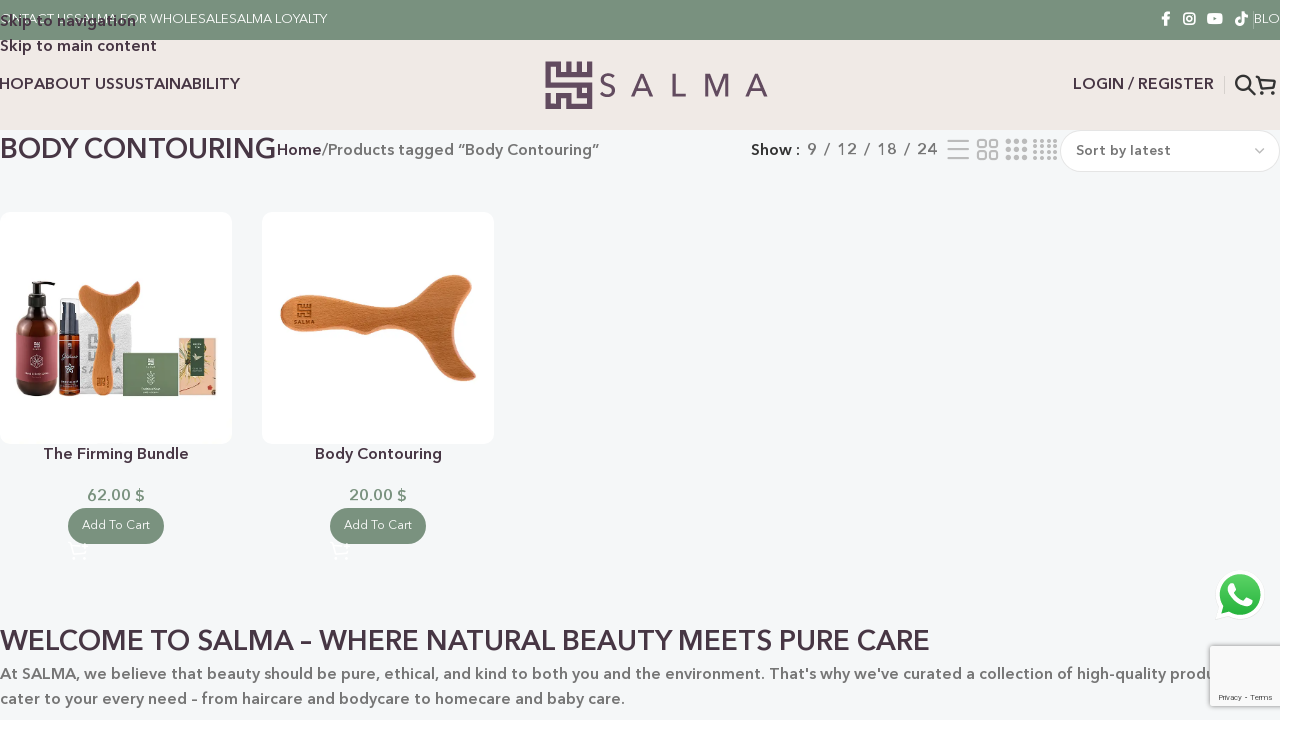

--- FILE ---
content_type: text/html; charset=UTF-8
request_url: https://salmalovesbeauty.com/product-tag/body-contouring/
body_size: 51305
content:
<!DOCTYPE html>
<html lang="en-US" prefix="og: https://ogp.me/ns#">
<head>
	<meta charset="UTF-8">
	<link rel="profile" href="https://gmpg.org/xfn/11">
	<link rel="pingback" href="https://salmalovesbeauty.com/xmlrpc.php">

		<style>img:is([sizes="auto" i], [sizes^="auto," i]) { contain-intrinsic-size: 3000px 1500px }</style>
	
<!-- Google Tag Manager by PYS -->
    <script data-cfasync="false" data-pagespeed-no-defer>
	    window.dataLayerPYS = window.dataLayerPYS || [];
	</script>
<!-- End Google Tag Manager by PYS -->
<!-- Search Engine Optimization by Rank Math - https://rankmath.com/ -->
<title>Body Contouring Archives &ndash; Salma Loves Beauty</title><link rel="preload" as="style" href="https://fonts.googleapis.com/css?family=Lato%3A400%2C700%2C400italic&#038;display=swap" /><link rel="stylesheet" href="https://fonts.googleapis.com/css?family=Lato%3A400%2C700%2C400italic&#038;display=swap" media="print" onload="this.media='all'" /><noscript><link rel="stylesheet" href="https://fonts.googleapis.com/css?family=Lato%3A400%2C700%2C400italic&#038;display=swap" /></noscript>
<meta name="robots" content="follow, index, max-snippet:-1, max-video-preview:-1, max-image-preview:large"/>
<link rel="canonical" href="https://salmalovesbeauty.com/product-tag/body-contouring/" />
<meta property="og:locale" content="en_US" />
<meta property="og:type" content="article" />
<meta property="og:title" content="Body Contouring Archives &ndash; Salma Loves Beauty" />
<meta property="og:url" content="https://salmalovesbeauty.com/product-tag/body-contouring/" />
<meta property="og:site_name" content="Salma Loves Beauty" />
<meta property="article:publisher" content="https://www.facebook.com/salmalovesbeauty/" />
<meta property="og:image" content="https://salmalovesbeauty.com/wp-content/uploads/2024/12/SALMALOGO.jpg" />
<meta property="og:image:secure_url" content="https://salmalovesbeauty.com/wp-content/uploads/2024/12/SALMALOGO.jpg" />
<meta property="og:image:width" content="1200" />
<meta property="og:image:height" content="630" />
<meta property="og:image:type" content="image/jpeg" />
<meta name="twitter:card" content="summary_large_image" />
<meta name="twitter:title" content="Body Contouring Archives &ndash; Salma Loves Beauty" />
<meta name="twitter:image" content="https://salmalovesbeauty.com/wp-content/uploads/2024/12/SALMALOGO.jpg" />
<meta name="twitter:label1" content="Products" />
<meta name="twitter:data1" content="2" />
<script type="application/ld+json" class="rank-math-schema">{"@context":"https://schema.org","@graph":[{"@type":"Organization","@id":"https://salmalovesbeauty.com/#organization","name":"Salma Loves Beauty","sameAs":["https://www.facebook.com/salmalovesbeauty/","https://www.instagram.com/salmalovesbeauty/"]},{"@type":"WebSite","@id":"https://salmalovesbeauty.com/#website","url":"https://salmalovesbeauty.com","name":"Salma Loves Beauty","alternateName":"Salma Loves Beauty","publisher":{"@id":"https://salmalovesbeauty.com/#organization"},"inLanguage":"en-US"},{"@type":"CollectionPage","@id":"https://salmalovesbeauty.com/product-tag/body-contouring/#webpage","url":"https://salmalovesbeauty.com/product-tag/body-contouring/","name":"Body Contouring Archives &ndash; Salma Loves Beauty","isPartOf":{"@id":"https://salmalovesbeauty.com/#website"},"inLanguage":"en-US"}]}</script>
<!-- /Rank Math WordPress SEO plugin -->

<link rel='dns-prefetch' href='//integrations.kangarooapis.com' />
<link rel='dns-prefetch' href='//www.googletagmanager.com' />
<link rel='dns-prefetch' href='//fonts.googleapis.com' />
<link href='https://fonts.gstatic.com' crossorigin rel='preconnect' />
<link rel="alternate" type="application/rss+xml" title="Salma Loves Beauty &raquo; Feed" href="https://salmalovesbeauty.com/feed/" />
<link rel="alternate" type="application/rss+xml" title="Salma Loves Beauty &raquo; Comments Feed" href="https://salmalovesbeauty.com/comments/feed/" />
<link rel="alternate" type="application/rss+xml" title="Salma Loves Beauty &raquo; Body Contouring Tag Feed" href="https://salmalovesbeauty.com/product-tag/body-contouring/feed/" />
<link data-minify="1" rel='stylesheet' id='ht_ctc_main_css-css' href='https://salmalovesbeauty.com/wp-content/cache/min/1/wp-content/plugins/click-to-chat-for-whatsapp/new/inc/assets/css/main.css?ver=1767346801' type='text/css' media='all' />
<link data-minify="1" rel='stylesheet' id='themecomplete-fontawesome-css' href='https://salmalovesbeauty.com/wp-content/cache/min/1/wp-content/plugins/woocommerce-tm-extra-product-options/assets/css/fontawesome.css?ver=1767346844' type='text/css' media='screen' />
<link data-minify="1" rel='stylesheet' id='themecomplete-animate-css' href='https://salmalovesbeauty.com/wp-content/cache/min/1/wp-content/plugins/woocommerce-tm-extra-product-options/assets/css/animate.css?ver=1767346844' type='text/css' media='all' />
<link data-minify="1" rel='stylesheet' id='themecomplete-epo-css' href='https://salmalovesbeauty.com/wp-content/cache/min/1/wp-content/plugins/woocommerce-tm-extra-product-options/assets/css/tm-epo.css?ver=1767346844' type='text/css' media='all' />
<link data-minify="1" rel='stylesheet' id='spectrum-css' href='https://salmalovesbeauty.com/wp-content/cache/min/1/wp-content/plugins/woocommerce-tm-extra-product-options/assets/css/spectrum.css?ver=1767346844' type='text/css' media='screen' />
<link data-minify="1" rel='stylesheet' id='nouislider-css' href='https://salmalovesbeauty.com/wp-content/cache/min/1/wp-content/plugins/woocommerce-tm-extra-product-options/assets/css/nouislider.css?ver=1767346844' type='text/css' media='screen' />
<link data-minify="1" rel='stylesheet' id='owl-carousel2-css' href='https://salmalovesbeauty.com/wp-content/cache/min/1/wp-content/plugins/woocommerce-tm-extra-product-options/assets/css/owl.carousel.css?ver=1767346844' type='text/css' media='all' />
<link data-minify="1" rel='stylesheet' id='owl-carousel2-theme-css' href='https://salmalovesbeauty.com/wp-content/cache/min/1/wp-content/plugins/woocommerce-tm-extra-product-options/assets/css/owl.theme.default.css?ver=1767346844' type='text/css' media='all' />
<link data-minify="1" rel='stylesheet' id='themecomplete-epo-smallscreen-css' href='https://salmalovesbeauty.com/wp-content/cache/min/1/wp-content/plugins/woocommerce-tm-extra-product-options/assets/css/tm-epo-smallscreen.css?ver=1767346844' type='text/css' media='only screen and (max-width: 768px)' />
<link rel='stylesheet' id='wp-block-library-css' href='https://salmalovesbeauty.com/wp-includes/css/dist/block-library/style.min.css?ver=6b1e46ef9fe61f23de4d2cc82f4ee0f8' type='text/css' media='all' />
<style id='global-styles-inline-css' type='text/css'>
:root{--wp--preset--aspect-ratio--square: 1;--wp--preset--aspect-ratio--4-3: 4/3;--wp--preset--aspect-ratio--3-4: 3/4;--wp--preset--aspect-ratio--3-2: 3/2;--wp--preset--aspect-ratio--2-3: 2/3;--wp--preset--aspect-ratio--16-9: 16/9;--wp--preset--aspect-ratio--9-16: 9/16;--wp--preset--color--black: #000000;--wp--preset--color--cyan-bluish-gray: #abb8c3;--wp--preset--color--white: #ffffff;--wp--preset--color--pale-pink: #f78da7;--wp--preset--color--vivid-red: #cf2e2e;--wp--preset--color--luminous-vivid-orange: #ff6900;--wp--preset--color--luminous-vivid-amber: #fcb900;--wp--preset--color--light-green-cyan: #7bdcb5;--wp--preset--color--vivid-green-cyan: #00d084;--wp--preset--color--pale-cyan-blue: #8ed1fc;--wp--preset--color--vivid-cyan-blue: #0693e3;--wp--preset--color--vivid-purple: #9b51e0;--wp--preset--gradient--vivid-cyan-blue-to-vivid-purple: linear-gradient(135deg,rgba(6,147,227,1) 0%,rgb(155,81,224) 100%);--wp--preset--gradient--light-green-cyan-to-vivid-green-cyan: linear-gradient(135deg,rgb(122,220,180) 0%,rgb(0,208,130) 100%);--wp--preset--gradient--luminous-vivid-amber-to-luminous-vivid-orange: linear-gradient(135deg,rgba(252,185,0,1) 0%,rgba(255,105,0,1) 100%);--wp--preset--gradient--luminous-vivid-orange-to-vivid-red: linear-gradient(135deg,rgba(255,105,0,1) 0%,rgb(207,46,46) 100%);--wp--preset--gradient--very-light-gray-to-cyan-bluish-gray: linear-gradient(135deg,rgb(238,238,238) 0%,rgb(169,184,195) 100%);--wp--preset--gradient--cool-to-warm-spectrum: linear-gradient(135deg,rgb(74,234,220) 0%,rgb(151,120,209) 20%,rgb(207,42,186) 40%,rgb(238,44,130) 60%,rgb(251,105,98) 80%,rgb(254,248,76) 100%);--wp--preset--gradient--blush-light-purple: linear-gradient(135deg,rgb(255,206,236) 0%,rgb(152,150,240) 100%);--wp--preset--gradient--blush-bordeaux: linear-gradient(135deg,rgb(254,205,165) 0%,rgb(254,45,45) 50%,rgb(107,0,62) 100%);--wp--preset--gradient--luminous-dusk: linear-gradient(135deg,rgb(255,203,112) 0%,rgb(199,81,192) 50%,rgb(65,88,208) 100%);--wp--preset--gradient--pale-ocean: linear-gradient(135deg,rgb(255,245,203) 0%,rgb(182,227,212) 50%,rgb(51,167,181) 100%);--wp--preset--gradient--electric-grass: linear-gradient(135deg,rgb(202,248,128) 0%,rgb(113,206,126) 100%);--wp--preset--gradient--midnight: linear-gradient(135deg,rgb(2,3,129) 0%,rgb(40,116,252) 100%);--wp--preset--font-size--small: 13px;--wp--preset--font-size--medium: 20px;--wp--preset--font-size--large: 36px;--wp--preset--font-size--x-large: 42px;--wp--preset--spacing--20: 0.44rem;--wp--preset--spacing--30: 0.67rem;--wp--preset--spacing--40: 1rem;--wp--preset--spacing--50: 1.5rem;--wp--preset--spacing--60: 2.25rem;--wp--preset--spacing--70: 3.38rem;--wp--preset--spacing--80: 5.06rem;--wp--preset--shadow--natural: 6px 6px 9px rgba(0, 0, 0, 0.2);--wp--preset--shadow--deep: 12px 12px 50px rgba(0, 0, 0, 0.4);--wp--preset--shadow--sharp: 6px 6px 0px rgba(0, 0, 0, 0.2);--wp--preset--shadow--outlined: 6px 6px 0px -3px rgba(255, 255, 255, 1), 6px 6px rgba(0, 0, 0, 1);--wp--preset--shadow--crisp: 6px 6px 0px rgba(0, 0, 0, 1);}:where(body) { margin: 0; }.wp-site-blocks > .alignleft { float: left; margin-right: 2em; }.wp-site-blocks > .alignright { float: right; margin-left: 2em; }.wp-site-blocks > .aligncenter { justify-content: center; margin-left: auto; margin-right: auto; }:where(.is-layout-flex){gap: 0.5em;}:where(.is-layout-grid){gap: 0.5em;}.is-layout-flow > .alignleft{float: left;margin-inline-start: 0;margin-inline-end: 2em;}.is-layout-flow > .alignright{float: right;margin-inline-start: 2em;margin-inline-end: 0;}.is-layout-flow > .aligncenter{margin-left: auto !important;margin-right: auto !important;}.is-layout-constrained > .alignleft{float: left;margin-inline-start: 0;margin-inline-end: 2em;}.is-layout-constrained > .alignright{float: right;margin-inline-start: 2em;margin-inline-end: 0;}.is-layout-constrained > .aligncenter{margin-left: auto !important;margin-right: auto !important;}.is-layout-constrained > :where(:not(.alignleft):not(.alignright):not(.alignfull)){margin-left: auto !important;margin-right: auto !important;}body .is-layout-flex{display: flex;}.is-layout-flex{flex-wrap: wrap;align-items: center;}.is-layout-flex > :is(*, div){margin: 0;}body .is-layout-grid{display: grid;}.is-layout-grid > :is(*, div){margin: 0;}body{padding-top: 0px;padding-right: 0px;padding-bottom: 0px;padding-left: 0px;}a:where(:not(.wp-element-button)){text-decoration: none;}:root :where(.wp-element-button, .wp-block-button__link){background-color: #32373c;border-width: 0;color: #fff;font-family: inherit;font-size: inherit;line-height: inherit;padding: calc(0.667em + 2px) calc(1.333em + 2px);text-decoration: none;}.has-black-color{color: var(--wp--preset--color--black) !important;}.has-cyan-bluish-gray-color{color: var(--wp--preset--color--cyan-bluish-gray) !important;}.has-white-color{color: var(--wp--preset--color--white) !important;}.has-pale-pink-color{color: var(--wp--preset--color--pale-pink) !important;}.has-vivid-red-color{color: var(--wp--preset--color--vivid-red) !important;}.has-luminous-vivid-orange-color{color: var(--wp--preset--color--luminous-vivid-orange) !important;}.has-luminous-vivid-amber-color{color: var(--wp--preset--color--luminous-vivid-amber) !important;}.has-light-green-cyan-color{color: var(--wp--preset--color--light-green-cyan) !important;}.has-vivid-green-cyan-color{color: var(--wp--preset--color--vivid-green-cyan) !important;}.has-pale-cyan-blue-color{color: var(--wp--preset--color--pale-cyan-blue) !important;}.has-vivid-cyan-blue-color{color: var(--wp--preset--color--vivid-cyan-blue) !important;}.has-vivid-purple-color{color: var(--wp--preset--color--vivid-purple) !important;}.has-black-background-color{background-color: var(--wp--preset--color--black) !important;}.has-cyan-bluish-gray-background-color{background-color: var(--wp--preset--color--cyan-bluish-gray) !important;}.has-white-background-color{background-color: var(--wp--preset--color--white) !important;}.has-pale-pink-background-color{background-color: var(--wp--preset--color--pale-pink) !important;}.has-vivid-red-background-color{background-color: var(--wp--preset--color--vivid-red) !important;}.has-luminous-vivid-orange-background-color{background-color: var(--wp--preset--color--luminous-vivid-orange) !important;}.has-luminous-vivid-amber-background-color{background-color: var(--wp--preset--color--luminous-vivid-amber) !important;}.has-light-green-cyan-background-color{background-color: var(--wp--preset--color--light-green-cyan) !important;}.has-vivid-green-cyan-background-color{background-color: var(--wp--preset--color--vivid-green-cyan) !important;}.has-pale-cyan-blue-background-color{background-color: var(--wp--preset--color--pale-cyan-blue) !important;}.has-vivid-cyan-blue-background-color{background-color: var(--wp--preset--color--vivid-cyan-blue) !important;}.has-vivid-purple-background-color{background-color: var(--wp--preset--color--vivid-purple) !important;}.has-black-border-color{border-color: var(--wp--preset--color--black) !important;}.has-cyan-bluish-gray-border-color{border-color: var(--wp--preset--color--cyan-bluish-gray) !important;}.has-white-border-color{border-color: var(--wp--preset--color--white) !important;}.has-pale-pink-border-color{border-color: var(--wp--preset--color--pale-pink) !important;}.has-vivid-red-border-color{border-color: var(--wp--preset--color--vivid-red) !important;}.has-luminous-vivid-orange-border-color{border-color: var(--wp--preset--color--luminous-vivid-orange) !important;}.has-luminous-vivid-amber-border-color{border-color: var(--wp--preset--color--luminous-vivid-amber) !important;}.has-light-green-cyan-border-color{border-color: var(--wp--preset--color--light-green-cyan) !important;}.has-vivid-green-cyan-border-color{border-color: var(--wp--preset--color--vivid-green-cyan) !important;}.has-pale-cyan-blue-border-color{border-color: var(--wp--preset--color--pale-cyan-blue) !important;}.has-vivid-cyan-blue-border-color{border-color: var(--wp--preset--color--vivid-cyan-blue) !important;}.has-vivid-purple-border-color{border-color: var(--wp--preset--color--vivid-purple) !important;}.has-vivid-cyan-blue-to-vivid-purple-gradient-background{background: var(--wp--preset--gradient--vivid-cyan-blue-to-vivid-purple) !important;}.has-light-green-cyan-to-vivid-green-cyan-gradient-background{background: var(--wp--preset--gradient--light-green-cyan-to-vivid-green-cyan) !important;}.has-luminous-vivid-amber-to-luminous-vivid-orange-gradient-background{background: var(--wp--preset--gradient--luminous-vivid-amber-to-luminous-vivid-orange) !important;}.has-luminous-vivid-orange-to-vivid-red-gradient-background{background: var(--wp--preset--gradient--luminous-vivid-orange-to-vivid-red) !important;}.has-very-light-gray-to-cyan-bluish-gray-gradient-background{background: var(--wp--preset--gradient--very-light-gray-to-cyan-bluish-gray) !important;}.has-cool-to-warm-spectrum-gradient-background{background: var(--wp--preset--gradient--cool-to-warm-spectrum) !important;}.has-blush-light-purple-gradient-background{background: var(--wp--preset--gradient--blush-light-purple) !important;}.has-blush-bordeaux-gradient-background{background: var(--wp--preset--gradient--blush-bordeaux) !important;}.has-luminous-dusk-gradient-background{background: var(--wp--preset--gradient--luminous-dusk) !important;}.has-pale-ocean-gradient-background{background: var(--wp--preset--gradient--pale-ocean) !important;}.has-electric-grass-gradient-background{background: var(--wp--preset--gradient--electric-grass) !important;}.has-midnight-gradient-background{background: var(--wp--preset--gradient--midnight) !important;}.has-small-font-size{font-size: var(--wp--preset--font-size--small) !important;}.has-medium-font-size{font-size: var(--wp--preset--font-size--medium) !important;}.has-large-font-size{font-size: var(--wp--preset--font-size--large) !important;}.has-x-large-font-size{font-size: var(--wp--preset--font-size--x-large) !important;}
:where(.wp-block-post-template.is-layout-flex){gap: 1.25em;}:where(.wp-block-post-template.is-layout-grid){gap: 1.25em;}
:where(.wp-block-columns.is-layout-flex){gap: 2em;}:where(.wp-block-columns.is-layout-grid){gap: 2em;}
:root :where(.wp-block-pullquote){font-size: 1.5em;line-height: 1.6;}
</style>
<link rel='stylesheet' id='kangaroo-reward-css' href='https://integrations.kangarooapis.com/woo/initCSS?shop=https%3A%2F%2Fsalmalovesbeauty.com&#038;ver=2.0.16' type='text/css' media='all' />
<style id='woocommerce-inline-inline-css' type='text/css'>
.woocommerce form .form-row .required { visibility: visible; }
</style>
<link data-minify="1" rel='stylesheet' id='free-shipping-label-public-css' href='https://salmalovesbeauty.com/wp-content/cache/min/1/wp-content/plugins/free-shipping-label/assets/build/fsl-public.css?ver=1767346801' type='text/css' media='all' />
<link rel='stylesheet' id='wd-widget-price-filter-css' href='https://salmalovesbeauty.com/wp-content/themes/woodmart/css/parts/woo-widget-price-filter.min.css?ver=8.3.8' type='text/css' media='all' />
<link rel='stylesheet' id='wd-widget-woo-other-css' href='https://salmalovesbeauty.com/wp-content/themes/woodmart/css/parts/woo-widget-other.min.css?ver=8.3.8' type='text/css' media='all' />
<link rel='stylesheet' id='elementor-frontend-css' href='https://salmalovesbeauty.com/wp-content/uploads/elementor/css/custom-frontend.min.css?ver=1767346800' type='text/css' media='all' />
<link data-minify="1" rel='stylesheet' id='elementor-post-14049-css' href='https://salmalovesbeauty.com/wp-content/cache/min/1/wp-content/uploads/elementor/css/post-14049.css?ver=1767346801' type='text/css' media='all' />
<link rel='stylesheet' id='wd-style-base-css' href='https://salmalovesbeauty.com/wp-content/themes/woodmart/css/parts/base.min.css?ver=8.3.8' type='text/css' media='all' />
<link rel='stylesheet' id='wd-helpers-wpb-elem-css' href='https://salmalovesbeauty.com/wp-content/themes/woodmart/css/parts/helpers-wpb-elem.min.css?ver=8.3.8' type='text/css' media='all' />
<link rel='stylesheet' id='wd-elementor-base-css' href='https://salmalovesbeauty.com/wp-content/themes/woodmart/css/parts/int-elem-base.min.css?ver=8.3.8' type='text/css' media='all' />
<link rel='stylesheet' id='wd-elementor-pro-base-css' href='https://salmalovesbeauty.com/wp-content/themes/woodmart/css/parts/int-elementor-pro.min.css?ver=8.3.8' type='text/css' media='all' />
<link rel='stylesheet' id='wd-int-wordfence-css' href='https://salmalovesbeauty.com/wp-content/themes/woodmart/css/parts/int-wordfence.min.css?ver=8.3.8' type='text/css' media='all' />
<link rel='stylesheet' id='wd-woocommerce-base-css' href='https://salmalovesbeauty.com/wp-content/themes/woodmart/css/parts/woocommerce-base.min.css?ver=8.3.8' type='text/css' media='all' />
<link rel='stylesheet' id='wd-mod-star-rating-css' href='https://salmalovesbeauty.com/wp-content/themes/woodmart/css/parts/mod-star-rating.min.css?ver=8.3.8' type='text/css' media='all' />
<link rel='stylesheet' id='wd-woocommerce-block-notices-css' href='https://salmalovesbeauty.com/wp-content/themes/woodmart/css/parts/woo-mod-block-notices.min.css?ver=8.3.8' type='text/css' media='all' />
<link rel='stylesheet' id='wd-widget-active-filters-css' href='https://salmalovesbeauty.com/wp-content/themes/woodmart/css/parts/woo-widget-active-filters.min.css?ver=8.3.8' type='text/css' media='all' />
<link rel='stylesheet' id='wd-woo-shop-builder-css' href='https://salmalovesbeauty.com/wp-content/themes/woodmart/css/parts/woo-shop-builder.min.css?ver=8.3.8' type='text/css' media='all' />
<link rel='stylesheet' id='wd-wp-blocks-css' href='https://salmalovesbeauty.com/wp-content/themes/woodmart/css/parts/wp-blocks.min.css?ver=8.3.8' type='text/css' media='all' />
<link rel='stylesheet' id='child-style-css' href='https://salmalovesbeauty.com/wp-content/themes/woodmart-child/style.css?ver=8.3.8' type='text/css' media='all' />
<link rel='stylesheet' id='wd-header-base-css' href='https://salmalovesbeauty.com/wp-content/themes/woodmart/css/parts/header-base.min.css?ver=8.3.8' type='text/css' media='all' />
<link rel='stylesheet' id='wd-mod-tools-css' href='https://salmalovesbeauty.com/wp-content/themes/woodmart/css/parts/mod-tools.min.css?ver=8.3.8' type='text/css' media='all' />
<link rel='stylesheet' id='wd-header-elements-base-css' href='https://salmalovesbeauty.com/wp-content/themes/woodmart/css/parts/header-el-base.min.css?ver=8.3.8' type='text/css' media='all' />
<link rel='stylesheet' id='wd-social-icons-css' href='https://salmalovesbeauty.com/wp-content/themes/woodmart/css/parts/el-social-icons.min.css?ver=8.3.8' type='text/css' media='all' />
<link rel='stylesheet' id='wd-dropdown-aside-css' href='https://salmalovesbeauty.com/wp-content/themes/woodmart/css/parts/mod-dropdown-aside.min.css?ver=8.3.8' type='text/css' media='all' />
<link rel='stylesheet' id='wd-mod-nav-menu-label-css' href='https://salmalovesbeauty.com/wp-content/themes/woodmart/css/parts/mod-nav-menu-label.min.css?ver=8.3.8' type='text/css' media='all' />
<link rel='stylesheet' id='wd-section-title-css' href='https://salmalovesbeauty.com/wp-content/themes/woodmart/css/parts/el-section-title.min.css?ver=8.3.8' type='text/css' media='all' />
<link rel='stylesheet' id='wd-button-css' href='https://salmalovesbeauty.com/wp-content/themes/woodmart/css/parts/el-button.min.css?ver=8.3.8' type='text/css' media='all' />
<link rel='stylesheet' id='wd-woo-mod-login-form-css' href='https://salmalovesbeauty.com/wp-content/themes/woodmart/css/parts/woo-mod-login-form.min.css?ver=8.3.8' type='text/css' media='all' />
<link rel='stylesheet' id='wd-header-my-account-css' href='https://salmalovesbeauty.com/wp-content/themes/woodmart/css/parts/header-el-my-account.min.css?ver=8.3.8' type='text/css' media='all' />
<link rel='stylesheet' id='wd-header-search-css' href='https://salmalovesbeauty.com/wp-content/themes/woodmart/css/parts/header-el-search.min.css?ver=8.3.8' type='text/css' media='all' />
<link rel='stylesheet' id='wd-header-cart-side-css' href='https://salmalovesbeauty.com/wp-content/themes/woodmart/css/parts/header-el-cart-side.min.css?ver=8.3.8' type='text/css' media='all' />
<link rel='stylesheet' id='wd-header-cart-css' href='https://salmalovesbeauty.com/wp-content/themes/woodmart/css/parts/header-el-cart.min.css?ver=8.3.8' type='text/css' media='all' />
<link rel='stylesheet' id='wd-widget-shopping-cart-css' href='https://salmalovesbeauty.com/wp-content/themes/woodmart/css/parts/woo-widget-shopping-cart.min.css?ver=8.3.8' type='text/css' media='all' />
<link rel='stylesheet' id='wd-widget-product-list-css' href='https://salmalovesbeauty.com/wp-content/themes/woodmart/css/parts/woo-widget-product-list.min.css?ver=8.3.8' type='text/css' media='all' />
<link rel='stylesheet' id='wd-header-mobile-nav-dropdown-css' href='https://salmalovesbeauty.com/wp-content/themes/woodmart/css/parts/header-el-mobile-nav-dropdown.min.css?ver=8.3.8' type='text/css' media='all' />
<link rel='stylesheet' id='wd-header-my-account-dropdown-css' href='https://salmalovesbeauty.com/wp-content/themes/woodmart/css/parts/header-el-my-account-dropdown.min.css?ver=8.3.8' type='text/css' media='all' />
<link rel='stylesheet' id='wd-woo-opt-social-login-css' href='https://salmalovesbeauty.com/wp-content/themes/woodmart/css/parts/woo-opt-social-login.min.css?ver=8.3.8' type='text/css' media='all' />
<link rel='stylesheet' id='wd-el-off-canvas-column-btn-css' href='https://salmalovesbeauty.com/wp-content/themes/woodmart/css/parts/el-off-canvas-column-btn.min.css?ver=8.3.8' type='text/css' media='all' />
<link rel='stylesheet' id='wd-off-canvas-sidebar-css' href='https://salmalovesbeauty.com/wp-content/themes/woodmart/css/parts/opt-off-canvas-sidebar.min.css?ver=8.3.8' type='text/css' media='all' />
<link rel='stylesheet' id='wd-woo-shop-el-products-per-page-css' href='https://salmalovesbeauty.com/wp-content/themes/woodmart/css/parts/woo-shop-el-products-per-page.min.css?ver=8.3.8' type='text/css' media='all' />
<link rel='stylesheet' id='wd-woo-shop-el-products-view-css' href='https://salmalovesbeauty.com/wp-content/themes/woodmart/css/parts/woo-shop-el-products-view.min.css?ver=8.3.8' type='text/css' media='all' />
<link rel='stylesheet' id='wd-woo-shop-el-order-by-css' href='https://salmalovesbeauty.com/wp-content/themes/woodmart/css/parts/woo-shop-el-order-by.min.css?ver=8.3.8' type='text/css' media='all' />
<link rel='stylesheet' id='wd-sticky-loader-css' href='https://salmalovesbeauty.com/wp-content/themes/woodmart/css/parts/mod-sticky-loader.min.css?ver=8.3.8' type='text/css' media='all' />
<link rel='stylesheet' id='wd-woo-opt-title-limit-css' href='https://salmalovesbeauty.com/wp-content/themes/woodmart/css/parts/woo-opt-title-limit.min.css?ver=8.3.8' type='text/css' media='all' />
<link rel='stylesheet' id='wd-product-loop-css' href='https://salmalovesbeauty.com/wp-content/themes/woodmart/css/parts/woo-product-loop.min.css?ver=8.3.8' type='text/css' media='all' />
<link rel='stylesheet' id='wd-product-loop-standard-css' href='https://salmalovesbeauty.com/wp-content/themes/woodmart/css/parts/woo-product-loop-standard.min.css?ver=8.3.8' type='text/css' media='all' />
<link rel='stylesheet' id='wd-woo-mod-add-btn-replace-css' href='https://salmalovesbeauty.com/wp-content/themes/woodmart/css/parts/woo-mod-add-btn-replace.min.css?ver=8.3.8' type='text/css' media='all' />
<link rel='stylesheet' id='wd-woo-mod-swatches-base-css' href='https://salmalovesbeauty.com/wp-content/themes/woodmart/css/parts/woo-mod-swatches-base.min.css?ver=8.3.8' type='text/css' media='all' />
<link rel='stylesheet' id='wd-categories-loop-default-css' href='https://salmalovesbeauty.com/wp-content/themes/woodmart/css/parts/woo-categories-loop-default-old.min.css?ver=8.3.8' type='text/css' media='all' />
<link rel='stylesheet' id='wd-woo-categories-loop-css' href='https://salmalovesbeauty.com/wp-content/themes/woodmart/css/parts/woo-categories-loop.min.css?ver=8.3.8' type='text/css' media='all' />
<link rel='stylesheet' id='wd-categories-loop-css' href='https://salmalovesbeauty.com/wp-content/themes/woodmart/css/parts/woo-categories-loop-old.min.css?ver=8.3.8' type='text/css' media='all' />
<link rel='stylesheet' id='wd-woo-opt-stretch-cont-css' href='https://salmalovesbeauty.com/wp-content/themes/woodmart/css/parts/woo-opt-stretch-cont.min.css?ver=8.3.8' type='text/css' media='all' />
<link rel='stylesheet' id='wd-mfp-popup-css' href='https://salmalovesbeauty.com/wp-content/themes/woodmart/css/parts/lib-magnific-popup.min.css?ver=8.3.8' type='text/css' media='all' />
<link rel='stylesheet' id='wd-mod-animations-transform-css' href='https://salmalovesbeauty.com/wp-content/themes/woodmart/css/parts/mod-animations-transform.min.css?ver=8.3.8' type='text/css' media='all' />
<link rel='stylesheet' id='wd-mod-transform-css' href='https://salmalovesbeauty.com/wp-content/themes/woodmart/css/parts/mod-transform.min.css?ver=8.3.8' type='text/css' media='all' />
<link rel='stylesheet' id='wd-text-block-css' href='https://salmalovesbeauty.com/wp-content/themes/woodmart/css/parts/el-text-block.min.css?ver=8.3.8' type='text/css' media='all' />
<link rel='stylesheet' id='wd-widget-collapse-css' href='https://salmalovesbeauty.com/wp-content/themes/woodmart/css/parts/opt-widget-collapse.min.css?ver=8.3.8' type='text/css' media='all' />
<link rel='stylesheet' id='wd-footer-base-css' href='https://salmalovesbeauty.com/wp-content/themes/woodmart/css/parts/footer-base.min.css?ver=8.3.8' type='text/css' media='all' />
<link rel='stylesheet' id='wd-social-icons-styles-css' href='https://salmalovesbeauty.com/wp-content/themes/woodmart/css/parts/el-social-styles.min.css?ver=8.3.8' type='text/css' media='all' />
<link rel='stylesheet' id='wd-list-css' href='https://salmalovesbeauty.com/wp-content/themes/woodmart/css/parts/el-list.min.css?ver=8.3.8' type='text/css' media='all' />
<link rel='stylesheet' id='wd-el-list-css' href='https://salmalovesbeauty.com/wp-content/themes/woodmart/css/parts/el-list-wpb-elem.min.css?ver=8.3.8' type='text/css' media='all' />
<link rel='stylesheet' id='wd-scroll-top-css' href='https://salmalovesbeauty.com/wp-content/themes/woodmart/css/parts/opt-scrolltotop.min.css?ver=8.3.8' type='text/css' media='all' />
<link rel='stylesheet' id='wd-header-search-fullscreen-css' href='https://salmalovesbeauty.com/wp-content/themes/woodmart/css/parts/header-el-search-fullscreen-general.min.css?ver=8.3.8' type='text/css' media='all' />
<link rel='stylesheet' id='wd-header-search-fullscreen-1-css' href='https://salmalovesbeauty.com/wp-content/themes/woodmart/css/parts/header-el-search-fullscreen-1.min.css?ver=8.3.8' type='text/css' media='all' />
<link rel='stylesheet' id='wd-wd-search-form-css' href='https://salmalovesbeauty.com/wp-content/themes/woodmart/css/parts/wd-search-form.min.css?ver=8.3.8' type='text/css' media='all' />
<link rel='stylesheet' id='wd-wd-search-results-css' href='https://salmalovesbeauty.com/wp-content/themes/woodmart/css/parts/wd-search-results.min.css?ver=8.3.8' type='text/css' media='all' />
<link rel='stylesheet' id='wd-wd-search-dropdown-css' href='https://salmalovesbeauty.com/wp-content/themes/woodmart/css/parts/wd-search-dropdown.min.css?ver=8.3.8' type='text/css' media='all' />
<link rel='stylesheet' id='wd-bottom-toolbar-css' href='https://salmalovesbeauty.com/wp-content/themes/woodmart/css/parts/opt-bottom-toolbar.min.css?ver=8.3.8' type='text/css' media='all' />

<link data-minify="1" rel='stylesheet' id='elementor-gf-local-roboto-css' href='https://salmalovesbeauty.com/wp-content/cache/min/1/wp-content/uploads/elementor/google-fonts/css/roboto.css?ver=1767346802' type='text/css' media='all' />
<link data-minify="1" rel='stylesheet' id='elementor-gf-local-robotoslab-css' href='https://salmalovesbeauty.com/wp-content/cache/min/1/wp-content/uploads/elementor/google-fonts/css/robotoslab.css?ver=1767346802' type='text/css' media='all' />
<script type="text/template" id="tmpl-variation-template">
	<div class="woocommerce-variation-description">{{{ data.variation.variation_description }}}</div>
	<div class="woocommerce-variation-price">{{{ data.variation.price_html }}}</div>
	<div class="woocommerce-variation-availability">{{{ data.variation.availability_html }}}</div>
</script>
<script type="text/template" id="tmpl-unavailable-variation-template">
	<p role="alert">Sorry, this product is unavailable. Please choose a different combination.</p>
</script>
<script type="text/javascript" id="jquery-core-js-extra">
/* <![CDATA[ */
var pysFacebookRest = {"restApiUrl":"https:\/\/salmalovesbeauty.com\/wp-json\/pys-facebook\/v1\/event","debug":""};
/* ]]> */
</script>
<script type="text/javascript" src="https://salmalovesbeauty.com/wp-includes/js/jquery/jquery.min.js?ver=3.7.1" id="jquery-core-js" defer></script>
<script type="text/javascript" src="https://salmalovesbeauty.com/wp-includes/js/jquery/jquery-migrate.min.js?ver=3.4.1" id="jquery-migrate-js" defer></script>
<script type="text/javascript" src="https://salmalovesbeauty.com/wp-includes/js/underscore.min.js?ver=1.13.7" id="underscore-js" defer></script>
<script type="text/javascript" id="wp-util-js-extra">
/* <![CDATA[ */
var _wpUtilSettings = {"ajax":{"url":"\/wp-admin\/admin-ajax.php"}};
/* ]]> */
</script>
<script type="text/javascript" src="https://salmalovesbeauty.com/wp-includes/js/wp-util.min.js?ver=6b1e46ef9fe61f23de4d2cc82f4ee0f8" id="wp-util-js" defer></script>
<script type="text/javascript" src="https://salmalovesbeauty.com/wp-content/plugins/woocommerce/assets/js/jquery-blockui/jquery.blockUI.min.js?ver=2.7.0-wc.10.4.3" id="wc-jquery-blockui-js" data-wp-strategy="defer" defer></script>
<script type="text/javascript" id="kangaroo-reward-js-extra">
/* <![CDATA[ */
var wp_ajax = {"ajax_url":"https:\/\/salmalovesbeauty.com\/wp-admin\/admin-ajax.php"};
/* ]]> */
</script>
<script type="text/javascript" defer src="https://integrations.kangarooapis.com/woo/kangarooJs?shop=https%3A%2F%2Fsalmalovesbeauty.com&amp;ver=6b1e46ef9fe61f23de4d2cc82f4ee0f8" id="kangaroo-reward-js"></script>
<script type="text/javascript" defer src="https://integrations.kangarooapis.com/woo/initJS?plugin_version=2.0.16&amp;shop=https%3A%2F%2Fsalmalovesbeauty.com&amp;rc=1&amp;ver=6b1e46ef9fe61f23de4d2cc82f4ee0f8" id="kangaroo-js-js"></script>
<script type="text/javascript" id="tt4b_ajax_script-js-extra">
/* <![CDATA[ */
var tt4b_script_vars = {"pixel_code":"D5BUSQ3C77U9NA1IT5M0","currency":"USD","country":"LB","advanced_matching":"1"};
/* ]]> */
</script>
<script data-minify="1" type="text/javascript" src="https://salmalovesbeauty.com/wp-content/cache/min/1/wp-content/plugins/tiktok-for-business/admin/js/ajaxSnippet.js?ver=1767371749" id="tt4b_ajax_script-js" defer></script>
<script type="text/javascript" id="wc-add-to-cart-js-extra">
/* <![CDATA[ */
var wc_add_to_cart_params = {"ajax_url":"\/wp-admin\/admin-ajax.php","wc_ajax_url":"\/?wc-ajax=%%endpoint%%","i18n_view_cart":"View cart","cart_url":"https:\/\/salmalovesbeauty.com\/cart\/","is_cart":"","cart_redirect_after_add":"no"};
/* ]]> */
</script>
<script type="text/javascript" src="https://salmalovesbeauty.com/wp-content/plugins/woocommerce/assets/js/frontend/add-to-cart.min.js?ver=10.4.3" id="wc-add-to-cart-js" defer="defer" data-wp-strategy="defer"></script>
<script type="text/javascript" src="https://salmalovesbeauty.com/wp-content/plugins/woocommerce/assets/js/js-cookie/js.cookie.min.js?ver=2.1.4-wc.10.4.3" id="wc-js-cookie-js" defer="defer" data-wp-strategy="defer"></script>
<script type="text/javascript" id="woocommerce-js-extra">
/* <![CDATA[ */
var woocommerce_params = {"ajax_url":"\/wp-admin\/admin-ajax.php","wc_ajax_url":"\/?wc-ajax=%%endpoint%%","i18n_password_show":"Show password","i18n_password_hide":"Hide password"};
/* ]]> */
</script>
<script type="text/javascript" src="https://salmalovesbeauty.com/wp-content/plugins/woocommerce/assets/js/frontend/woocommerce.min.js?ver=10.4.3" id="woocommerce-js" defer="defer" data-wp-strategy="defer"></script>
<script type="text/javascript" src="https://salmalovesbeauty.com/wp-content/plugins/pixelyoursite-pro/dist/scripts/jquery.bind-first-0.2.3.min.js" id="jquery-bind-first-js" defer></script>
<script type="text/javascript" src="https://salmalovesbeauty.com/wp-content/plugins/pixelyoursite-pro/dist/scripts/js.cookie-2.1.3.min.js?ver=2.1.3" id="js-cookie-pys-js" defer></script>
<script data-minify="1" type="text/javascript" src="https://salmalovesbeauty.com/wp-content/cache/min/1/wp-content/plugins/pixelyoursite-pro/dist/scripts/sha256.js?ver=1765817695" id="js-sha256-js" defer></script>
<script type="text/javascript" src="https://salmalovesbeauty.com/wp-content/plugins/pixelyoursite-pro/dist/scripts/tld.min.js?ver=2.3.1" id="js-tld-js" defer></script>
<script type="text/javascript" id="pys-js-extra">
/* <![CDATA[ */
var pysOptions = {"staticEvents":{"facebook":{"init_event":[{"delay":0,"type":"static","ajaxFire":false,"name":"PageView","eventID":"ab8b2cee-90fb-41fe-a51c-f4684f375abf","pixelIds":["1110564036446820"],"params":{"categories":"Gift for her, Jasmine Collection","tags":"body care, Body Contouring, body elixir pure jasmine, gift, gift box, gift for her, green tea soap bar, hand and body lotion jasmine, hand and body lotion pure jasmine, jasmine, natural, Natural Beauty, pure jasmine, salma, salma loves beauty, shop gift fir her, towel, Traditional Soap Bar","page_title":"Body Contouring","post_type":"product_tag","post_id":614,"plugin":"PixelYourSite","event_url":"salmalovesbeauty.com\/product-tag\/body-contouring\/","user_role":"guest"},"e_id":"init_event","ids":[],"hasTimeWindow":false,"timeWindow":0,"woo_order":"","edd_order":""}]},"google_ads":{"init_event":[{"delay":0,"type":"static","conversion_ids":["AW-10944340229"],"name":"page_view","eventID":"ab8b2cee-90fb-41fe-a51c-f4684f375abf","params":{"page_title":"Body Contouring","post_type":"product_tag","post_id":614,"plugin":"PixelYourSite","event_url":"salmalovesbeauty.com\/product-tag\/body-contouring\/","user_role":"guest"},"e_id":"init_event","ids":[],"hasTimeWindow":false,"timeWindow":0,"woo_order":"","edd_order":""}]}},"dynamicEvents":{"automatic_event_internal_link":{"facebook":{"delay":0,"type":"dyn","name":"InternalClick","eventID":"bd24a1e1-fad5-4365-8dac-95129df29414","pixelIds":["1110564036446820"],"params":{"page_title":"Body Contouring","post_type":"product_tag","post_id":614,"plugin":"PixelYourSite","event_url":"salmalovesbeauty.com\/product-tag\/body-contouring\/","user_role":"guest"},"e_id":"automatic_event_internal_link","ids":[],"hasTimeWindow":false,"timeWindow":0,"woo_order":"","edd_order":""},"google_ads":{"delay":0,"type":"dyn","name":"InternalClick","conversion_ids":["AW-10944340229"],"ids":["AW-10944340229"],"eventID":"bd24a1e1-fad5-4365-8dac-95129df29414","params":{"page_title":"Body Contouring","post_type":"product_tag","post_id":614,"plugin":"PixelYourSite","event_url":"salmalovesbeauty.com\/product-tag\/body-contouring\/","user_role":"guest"},"e_id":"automatic_event_internal_link","hasTimeWindow":false,"timeWindow":0,"woo_order":"","edd_order":""}},"automatic_event_outbound_link":{"facebook":{"delay":0,"type":"dyn","name":"OutboundClick","eventID":"4167521e-ae86-4141-97a3-f027683383ce","pixelIds":["1110564036446820"],"params":{"page_title":"Body Contouring","post_type":"product_tag","post_id":614,"plugin":"PixelYourSite","event_url":"salmalovesbeauty.com\/product-tag\/body-contouring\/","user_role":"guest"},"e_id":"automatic_event_outbound_link","ids":[],"hasTimeWindow":false,"timeWindow":0,"woo_order":"","edd_order":""},"google_ads":{"delay":0,"type":"dyn","name":"OutboundClick","conversion_ids":["AW-10944340229"],"ids":["AW-10944340229"],"eventID":"4167521e-ae86-4141-97a3-f027683383ce","params":{"page_title":"Body Contouring","post_type":"product_tag","post_id":614,"plugin":"PixelYourSite","event_url":"salmalovesbeauty.com\/product-tag\/body-contouring\/","user_role":"guest"},"e_id":"automatic_event_outbound_link","hasTimeWindow":false,"timeWindow":0,"woo_order":"","edd_order":""}},"automatic_event_video":{"facebook":{"delay":0,"type":"dyn","name":"WatchVideo","eventID":"10e57e61-0558-4fae-b5cc-45159ad9463c","pixelIds":["1110564036446820"],"params":{"page_title":"Body Contouring","post_type":"product_tag","post_id":614,"plugin":"PixelYourSite","event_url":"salmalovesbeauty.com\/product-tag\/body-contouring\/","user_role":"guest"},"e_id":"automatic_event_video","ids":[],"hasTimeWindow":false,"timeWindow":0,"woo_order":"","edd_order":""},"google_ads":{"delay":0,"type":"dyn","name":"WatchVideo","conversion_ids":["AW-10944340229"],"ids":["AW-10944340229"],"eventID":"10e57e61-0558-4fae-b5cc-45159ad9463c","params":{"page_title":"Body Contouring","post_type":"product_tag","post_id":614,"plugin":"PixelYourSite","event_url":"salmalovesbeauty.com\/product-tag\/body-contouring\/","user_role":"guest"},"e_id":"automatic_event_video","hasTimeWindow":false,"timeWindow":0,"woo_order":"","edd_order":""}},"automatic_event_tel_link":{"facebook":{"delay":0,"type":"dyn","name":"TelClick","eventID":"d02f7e26-e2c8-464e-85a9-2fcee947841d","pixelIds":["1110564036446820"],"params":{"page_title":"Body Contouring","post_type":"product_tag","post_id":614,"plugin":"PixelYourSite","event_url":"salmalovesbeauty.com\/product-tag\/body-contouring\/","user_role":"guest"},"e_id":"automatic_event_tel_link","ids":[],"hasTimeWindow":false,"timeWindow":0,"woo_order":"","edd_order":""},"google_ads":{"delay":0,"type":"dyn","name":"TelClick","conversion_ids":["AW-10944340229"],"ids":["AW-10944340229"],"eventID":"d02f7e26-e2c8-464e-85a9-2fcee947841d","params":{"page_title":"Body Contouring","post_type":"product_tag","post_id":614,"plugin":"PixelYourSite","event_url":"salmalovesbeauty.com\/product-tag\/body-contouring\/","user_role":"guest"},"e_id":"automatic_event_tel_link","hasTimeWindow":false,"timeWindow":0,"woo_order":"","edd_order":""}},"automatic_event_email_link":{"facebook":{"delay":0,"type":"dyn","name":"EmailClick","eventID":"940f63ac-900d-4d74-932a-26d378309239","pixelIds":["1110564036446820"],"params":{"page_title":"Body Contouring","post_type":"product_tag","post_id":614,"plugin":"PixelYourSite","event_url":"salmalovesbeauty.com\/product-tag\/body-contouring\/","user_role":"guest"},"e_id":"automatic_event_email_link","ids":[],"hasTimeWindow":false,"timeWindow":0,"woo_order":"","edd_order":""},"google_ads":{"delay":0,"type":"dyn","name":"EmailClick","conversion_ids":["AW-10944340229"],"ids":["AW-10944340229"],"eventID":"940f63ac-900d-4d74-932a-26d378309239","params":{"page_title":"Body Contouring","post_type":"product_tag","post_id":614,"plugin":"PixelYourSite","event_url":"salmalovesbeauty.com\/product-tag\/body-contouring\/","user_role":"guest"},"e_id":"automatic_event_email_link","hasTimeWindow":false,"timeWindow":0,"woo_order":"","edd_order":""}},"automatic_event_form":{"facebook":{"delay":0,"type":"dyn","name":"Form","eventID":"6132b922-4571-43b9-b76c-7484d06b6a84","pixelIds":["1110564036446820"],"params":{"page_title":"Body Contouring","post_type":"product_tag","post_id":614,"plugin":"PixelYourSite","event_url":"salmalovesbeauty.com\/product-tag\/body-contouring\/","user_role":"guest"},"e_id":"automatic_event_form","ids":[],"hasTimeWindow":false,"timeWindow":0,"woo_order":"","edd_order":""},"google_ads":{"delay":0,"type":"dyn","name":"Form","conversion_ids":["AW-10944340229"],"ids":["AW-10944340229"],"eventID":"6132b922-4571-43b9-b76c-7484d06b6a84","params":{"page_title":"Body Contouring","post_type":"product_tag","post_id":614,"plugin":"PixelYourSite","event_url":"salmalovesbeauty.com\/product-tag\/body-contouring\/","user_role":"guest"},"e_id":"automatic_event_form","hasTimeWindow":false,"timeWindow":0,"woo_order":"","edd_order":""}},"automatic_event_download":{"facebook":{"delay":0,"type":"dyn","name":"Download","extensions":["","doc","exe","js","pdf","ppt","tgz","zip","xls"],"eventID":"07009c25-3c7a-47d1-9e71-4fda9bafa13e","pixelIds":["1110564036446820"],"params":{"page_title":"Body Contouring","post_type":"product_tag","post_id":614,"plugin":"PixelYourSite","event_url":"salmalovesbeauty.com\/product-tag\/body-contouring\/","user_role":"guest"},"e_id":"automatic_event_download","ids":[],"hasTimeWindow":false,"timeWindow":0,"woo_order":"","edd_order":""},"google_ads":{"delay":0,"type":"dyn","name":"Download","extensions":["","doc","exe","js","pdf","ppt","tgz","zip","xls"],"conversion_ids":["AW-10944340229"],"ids":["AW-10944340229"],"eventID":"07009c25-3c7a-47d1-9e71-4fda9bafa13e","params":{"page_title":"Body Contouring","post_type":"product_tag","post_id":614,"plugin":"PixelYourSite","event_url":"salmalovesbeauty.com\/product-tag\/body-contouring\/","user_role":"guest"},"e_id":"automatic_event_download","hasTimeWindow":false,"timeWindow":0,"woo_order":"","edd_order":""}},"automatic_event_comment":{"facebook":{"delay":0,"type":"dyn","name":"Comment","eventID":"519ad2a0-a32c-4d3e-a2d0-45a6ff7fd919","pixelIds":["1110564036446820"],"params":{"page_title":"Body Contouring","post_type":"product_tag","post_id":614,"plugin":"PixelYourSite","event_url":"salmalovesbeauty.com\/product-tag\/body-contouring\/","user_role":"guest"},"e_id":"automatic_event_comment","ids":[],"hasTimeWindow":false,"timeWindow":0,"woo_order":"","edd_order":""},"google_ads":{"delay":0,"type":"dyn","name":"Comment","conversion_ids":["AW-10944340229"],"ids":["AW-10944340229"],"eventID":"519ad2a0-a32c-4d3e-a2d0-45a6ff7fd919","params":{"page_title":"Body Contouring","post_type":"product_tag","post_id":614,"plugin":"PixelYourSite","event_url":"salmalovesbeauty.com\/product-tag\/body-contouring\/","user_role":"guest"},"e_id":"automatic_event_comment","hasTimeWindow":false,"timeWindow":0,"woo_order":"","edd_order":""}},"automatic_event_adsense":{"facebook":{"delay":0,"type":"dyn","name":"AdSense","eventID":"f4b165e1-d71a-4c1b-8fed-525616adefb4","pixelIds":["1110564036446820"],"params":{"page_title":"Body Contouring","post_type":"product_tag","post_id":614,"plugin":"PixelYourSite","event_url":"salmalovesbeauty.com\/product-tag\/body-contouring\/","user_role":"guest"},"e_id":"automatic_event_adsense","ids":[],"hasTimeWindow":false,"timeWindow":0,"woo_order":"","edd_order":""},"google_ads":{"delay":0,"type":"dyn","name":"AdSense","conversion_ids":["AW-10944340229"],"ids":["AW-10944340229"],"eventID":"f4b165e1-d71a-4c1b-8fed-525616adefb4","params":{"page_title":"Body Contouring","post_type":"product_tag","post_id":614,"plugin":"PixelYourSite","event_url":"salmalovesbeauty.com\/product-tag\/body-contouring\/","user_role":"guest"},"e_id":"automatic_event_adsense","hasTimeWindow":false,"timeWindow":0,"woo_order":"","edd_order":""}},"woo_add_to_cart_on_button_click":{"facebook":{"delay":0,"type":"dyn","name":"AddToCart","eventID":"fe120f25-0a6b-4f1c-9ca5-f83b4381253f","pixelIds":["1110564036446820"],"params":{"page_title":"Body Contouring","post_type":"product_tag","post_id":614,"plugin":"PixelYourSite","event_url":"salmalovesbeauty.com\/product-tag\/body-contouring\/","user_role":"guest"},"e_id":"woo_add_to_cart_on_button_click","ids":[],"hasTimeWindow":false,"timeWindow":0,"woo_order":"","edd_order":""},"google_ads":{"delay":0,"type":"dyn","conversion_ids":["AW-10944340229"],"name":"add_to_cart","eventID":"fe120f25-0a6b-4f1c-9ca5-f83b4381253f","params":{"page_title":"Body Contouring","post_type":"product_tag","post_id":614,"plugin":"PixelYourSite","event_url":"salmalovesbeauty.com\/product-tag\/body-contouring\/","user_role":"guest"},"e_id":"woo_add_to_cart_on_button_click","ids":[],"hasTimeWindow":false,"timeWindow":0,"woo_order":"","edd_order":""}},"woo_affiliate":{"facebook":{"delay":0,"type":"dyn","eventID":"068730b8-fe5c-42e8-ac03-1b8728ac4f26","pixelIds":["1110564036446820"],"params":{"page_title":"Body Contouring","post_type":"product_tag","post_id":614,"plugin":"PixelYourSite","event_url":"salmalovesbeauty.com\/product-tag\/body-contouring\/","user_role":"guest"},"e_id":"woo_affiliate","ids":[],"hasTimeWindow":false,"timeWindow":0,"woo_order":"","edd_order":""},"google_ads":{"delay":0,"type":"dyn","conversion_ids":["AW-10944340229"],"eventID":"068730b8-fe5c-42e8-ac03-1b8728ac4f26","params":{"page_title":"Body Contouring","post_type":"product_tag","post_id":614,"plugin":"PixelYourSite","event_url":"salmalovesbeauty.com\/product-tag\/body-contouring\/","user_role":"guest"},"e_id":"woo_affiliate","ids":[],"hasTimeWindow":false,"timeWindow":0,"woo_order":"","edd_order":""}}},"triggerEvents":[],"triggerEventTypes":[],"facebook":{"pixelIds":["1110564036446820"],"advancedMatchingEnabled":true,"advancedMatching":{"external_id":"ce077e04944ad2afdc3a9d27b1ae8e1e8a1e88f8b4125a712da6fc45b222ec46"},"removeMetadata":false,"wooVariableAsSimple":false,"serverApiEnabled":true,"wooCRSendFromServer":false,"send_external_id":true,"enabled_medical":false,"do_not_track_medical_param":["event_url","post_title","page_title","landing_page","content_name","categories","category_name","tags"],"meta_ldu":false},"google_ads":{"conversion_ids":["AW-10944340229"],"enhanced_conversion":["index_0"],"woo_purchase_conversion_track":"current_event","woo_initiate_checkout_conversion_track":"current_event","woo_add_to_cart_conversion_track":"current_event","woo_view_content_conversion_track":"current_event","woo_view_category_conversion_track":"current_event","edd_purchase_conversion_track":"current_event","edd_initiate_checkout_conversion_track":"current_event","edd_add_to_cart_conversion_track":"current_event","edd_view_content_conversion_track":"current_event","edd_view_category_conversion_track":"current_event","wooVariableAsSimple":true,"crossDomainEnabled":false,"crossDomainAcceptIncoming":false,"crossDomainDomains":[]},"debug":"","siteUrl":"https:\/\/salmalovesbeauty.com","ajaxUrl":"https:\/\/salmalovesbeauty.com\/wp-admin\/admin-ajax.php","ajax_event":"f11a0df754","trackUTMs":"1","trackTrafficSource":"1","user_id":"0","enable_lading_page_param":"1","cookie_duration":"7","enable_event_day_param":"1","enable_event_month_param":"1","enable_event_time_param":"1","enable_remove_target_url_param":"1","enable_remove_download_url_param":"1","visit_data_model":"first_visit","last_visit_duration":"60","enable_auto_save_advance_matching":"1","enable_success_send_form":"","enable_automatic_events":"1","enable_event_video":"1","ajaxForServerEvent":"1","ajaxForServerStaticEvent":"1","useSendBeacon":"1","send_external_id":"1","external_id_expire":"180","track_cookie_for_subdomains":"1","google_consent_mode":"1","data_persistency":"keep_data","advance_matching_form":{"enable_advance_matching_forms":true,"advance_matching_fn_names":["","first_name","first-name","first name","name","your-name"],"advance_matching_ln_names":["","last_name","last-name","last name"],"advance_matching_tel_names":["","phone","tel","your-phone"],"advance_matching_em_names":[]},"advance_matching_url":{"enable_advance_matching_url":true,"advance_matching_fn_names":[],"advance_matching_ln_names":[],"advance_matching_tel_names":[],"advance_matching_em_names":[]},"track_dynamic_fields":[],"gdpr":{"ajax_enabled":false,"all_disabled_by_api":false,"facebook_disabled_by_api":false,"tiktok_disabled_by_api":false,"analytics_disabled_by_api":false,"google_ads_disabled_by_api":false,"pinterest_disabled_by_api":false,"bing_disabled_by_api":false,"reddit_disabled_by_api":false,"externalID_disabled_by_api":false,"facebook_prior_consent_enabled":true,"tiktok_prior_consent_enabled":true,"analytics_prior_consent_enabled":true,"google_ads_prior_consent_enabled":true,"pinterest_prior_consent_enabled":true,"bing_prior_consent_enabled":true,"cookiebot_integration_enabled":false,"cookiebot_facebook_consent_category":"marketing","cookiebot_tiktok_consent_category":"marketing","cookiebot_analytics_consent_category":"statistics","cookiebot_google_ads_consent_category":"marketing","cookiebot_pinterest_consent_category":"marketing","cookiebot_bing_consent_category":"marketing","cookie_notice_integration_enabled":false,"cookie_law_info_integration_enabled":false,"real_cookie_banner_integration_enabled":false,"consent_magic_integration_enabled":false,"analytics_storage":{"enabled":true,"value":"granted","filter":false},"ad_storage":{"enabled":true,"value":"granted","filter":false},"ad_user_data":{"enabled":true,"value":"granted","filter":false},"ad_personalization":{"enabled":true,"value":"granted","filter":false}},"cookie":{"disabled_all_cookie":false,"disabled_start_session_cookie":false,"disabled_advanced_form_data_cookie":false,"disabled_landing_page_cookie":false,"disabled_first_visit_cookie":false,"disabled_trafficsource_cookie":false,"disabled_utmTerms_cookie":false,"disabled_utmId_cookie":false,"disabled_google_alternative_id":false},"tracking_analytics":{"TrafficSource":"direct","TrafficLanding":"https:\/\/salmalovesbeauty.com\/product-tag\/body-contouring\/","TrafficUtms":[],"TrafficUtmsId":[],"userDataEnable":true,"userData":{"emails":[],"phones":[],"addresses":[]},"use_encoding_provided_data":true,"use_multiple_provided_data":true},"GATags":{"ga_datalayer_type":"default","ga_datalayer_name":"dataLayerPYS","gclid_alternative_enabled":false,"gclid_alternative_param":""},"automatic":{"enable_youtube":true,"enable_vimeo":true,"enable_video":true},"woo":{"enabled":true,"enabled_save_data_to_orders":true,"addToCartOnButtonEnabled":true,"addToCartOnButtonValueEnabled":true,"addToCartOnButtonValueOption":"price","woo_purchase_on_transaction":true,"woo_view_content_variation_is_selected":true,"singleProductId":null,"affiliateEnabled":true,"removeFromCartSelector":"form.woocommerce-cart-form .remove","addToCartCatchMethod":"add_cart_js","is_order_received_page":false,"containOrderId":false,"affiliateEventName":"Lead"},"edd":{"enabled":false},"cache_bypass":"1768937554"};
/* ]]> */
</script>
<script data-minify="1" type="text/javascript" src="https://salmalovesbeauty.com/wp-content/cache/min/1/wp-content/plugins/pixelyoursite-pro/dist/scripts/public.js?ver=1765817695" id="pys-js" defer></script>

<!-- Google tag (gtag.js) snippet added by Site Kit -->
<!-- Google Analytics snippet added by Site Kit -->
<script type="text/javascript" src="https://www.googletagmanager.com/gtag/js?id=G-082XQPVDBT&l=dataLayerPYS" id="google_gtagjs-js" async></script>
<script type="text/javascript" id="google_gtagjs-js-after">
/* <![CDATA[ */
window.dataLayerPYS = window.dataLayerPYS || [];function gtag(){dataLayerPYS.push(arguments);}
gtag("set","linker",{"domains":["salmalovesbeauty.com"]});
gtag("js", new Date());
gtag("set", "developer_id.dZTNiMT", true);
gtag("config", "G-082XQPVDBT");
/* ]]> */
</script>
<script type="text/javascript" src="https://salmalovesbeauty.com/wp-content/themes/woodmart/js/libs/device.min.js?ver=8.3.8" id="wd-device-library-js" defer></script>
<script type="text/javascript" src="https://salmalovesbeauty.com/wp-content/themes/woodmart/js/scripts/global/scrollBar.min.js?ver=8.3.8" id="wd-scrollbar-js"></script>
<link rel="https://api.w.org/" href="https://salmalovesbeauty.com/wp-json/" /><link rel="alternate" title="JSON" type="application/json" href="https://salmalovesbeauty.com/wp-json/wp/v2/product_tag/614" /><link rel="EditURI" type="application/rsd+xml" title="RSD" href="https://salmalovesbeauty.com/xmlrpc.php?rsd" />
<meta name="generator" content="Site Kit by Google 1.168.0" /><meta name="facebook-domain-verification" content="sfqo8bpy9yxp51rzgrgls6n4gwp0d6" /><meta name="theme-color" content="rgb(99,73,95)">					<meta name="viewport" content="width=device-width, initial-scale=1.0, maximum-scale=1.0, user-scalable=no">
										<noscript><style>.woocommerce-product-gallery{ opacity: 1 !important; }</style></noscript>
	<meta name="google-site-verification" content="9Il0qkRIqiIwFzAJ_3IMMwzJCpgKzYVOX5ziwCy2Ago"><meta name="google-site-verification" content="RqBTvotcaj_m-y2dyjeEUkd-V8awmhMFPRwStwz29H4"><meta name="generator" content="Elementor 3.34.0; features: e_font_icon_svg, additional_custom_breakpoints; settings: css_print_method-external, google_font-enabled, font_display-swap">
<style type="text/css">.recentcomments a{display:inline !important;padding:0 !important;margin:0 !important;}</style>			<style>
				.e-con.e-parent:nth-of-type(n+4):not(.e-lazyloaded):not(.e-no-lazyload),
				.e-con.e-parent:nth-of-type(n+4):not(.e-lazyloaded):not(.e-no-lazyload) * {
					background-image: none !important;
				}
				@media screen and (max-height: 1024px) {
					.e-con.e-parent:nth-of-type(n+3):not(.e-lazyloaded):not(.e-no-lazyload),
					.e-con.e-parent:nth-of-type(n+3):not(.e-lazyloaded):not(.e-no-lazyload) * {
						background-image: none !important;
					}
				}
				@media screen and (max-height: 640px) {
					.e-con.e-parent:nth-of-type(n+2):not(.e-lazyloaded):not(.e-no-lazyload),
					.e-con.e-parent:nth-of-type(n+2):not(.e-lazyloaded):not(.e-no-lazyload) * {
						background-image: none !important;
					}
				}
			</style>
			
<!-- Google Tag Manager snippet added by Site Kit -->
<script type="text/javascript">
/* <![CDATA[ */

			( function( w, d, s, l, i ) {
				w[l] = w[l] || [];
				w[l].push( {'gtm.start': new Date().getTime(), event: 'gtm.js'} );
				var f = d.getElementsByTagName( s )[0],
					j = d.createElement( s ), dl = l != 'dataLayer' ? '&l=' + l : '';
				j.async = true;
				j.src = 'https://www.googletagmanager.com/gtm.js?id=' + i + dl;
				f.parentNode.insertBefore( j, f );
			} )( window, document, 'script', 'dataLayer', 'GTM-MRLWLPR' );
			
/* ]]> */
</script>

<!-- End Google Tag Manager snippet added by Site Kit -->
<link rel="icon" href="https://salmalovesbeauty.com/wp-content/uploads/2021/05/cropped-Site-icon-1-32x32.jpg" sizes="32x32" />
<link rel="icon" href="https://salmalovesbeauty.com/wp-content/uploads/2021/05/cropped-Site-icon-1-192x192.jpg" sizes="192x192" />
<link rel="apple-touch-icon" href="https://salmalovesbeauty.com/wp-content/uploads/2021/05/cropped-Site-icon-1-180x180.jpg" />
<meta name="msapplication-TileImage" content="https://salmalovesbeauty.com/wp-content/uploads/2021/05/cropped-Site-icon-1-270x270.jpg" />
<style>
		
		</style><script class="tm-hidden" type="text/template" id="tmpl-tc-cart-options-popup">
	<div class='header'>
		<h3>{{{ data.title }}}</h3>
	</div>
	<div id='{{{ data.id }}}' class='float-editbox'>{{{ data.html }}}</div>
	<div class='footer'>
		<div class='inner'>
			<span class='tm-button button button-secondary button-large floatbox-cancel'>{{{ data.close }}}</span>
		</div>
	</div>
</script>
<script class="tm-hidden" type="text/template" id="tmpl-tc-lightbox">
	<div class="tc-lightbox-wrap">
		<span class="tc-lightbox-button tcfa tcfa-search tc-transition tcinit"></span>
	</div>
</script>
<script class="tm-hidden" type="text/template" id="tmpl-tc-lightbox-zoom">
	<span class="tc-lightbox-button-close tcfa tcfa-times"></span>
	{{{ data.img }}}
</script>
<script class="tm-hidden" type="text/template" id="tmpl-tc-final-totals">
	<dl class="tm-extra-product-options-totals tm-custom-price-totals">
		<# if (data.show_unit_price==true){ #>		<dt class="tm-unit-price">{{{ data.unit_price }}}</dt>
		<dd class="tm-unit-price">
		{{{ data.totals_box_before_unit_price }}}<span class="price amount options">{{{ data.formatted_unit_price }}}</span>{{{ data.totals_box_after_unit_price }}}
		</dd>		<# } #>
		<# if (data.show_options_vat==true){ #>		<dt class="tm-vat-options-totals">{{{ data.options_vat_total }}}</dt>
		<dd class="tm-vat-options-totals">
		{{{ data.totals_box_before_vat_options_totals_price }}}<span class="price amount options">{{{ data.formatted_vat_options_total }}}</span>{{{ data.totals_box_after_vat_options_totals_price }}}
		</dd>		<# } #>
		<# if (data.show_options_total==true){ #>		<dt class="tm-options-totals">{{{ data.options_total }}}</dt>
		<dd class="tm-options-totals">
		{{{ data.totals_box_before_options_totals_price }}}<span class="price amount options">{{{ data.formatted_options_total }}}</span>{{{ data.totals_box_after_options_totals_price }}}
		</dd>		<# } #>
		<# if (data.show_fees_total==true){ #>		<dt class="tm-fee-totals">{{{ data.fees_total }}}</dt>
		<dd class="tm-fee-totals">
		{{{ data.totals_box_before_fee_totals_price }}}<span class="price amount fees">{{{ data.formatted_fees_total }}}</span>{{{ data.totals_box_after_fee_totals_price }}}
		</dd>		<# } #>
		<# if (data.show_extra_fee==true){ #>		<dt class="tm-extra-fee">{{{ data.extra_fee }}}</dt>
		<dd class="tm-extra-fee">
		{{{ data.totals_box_before_extra_fee_price }}}<span class="price amount options extra-fee">{{{ data.formatted_extra_fee }}}</span>{{{ data.totals_box_after_extra_fee_price }}}
		</dd>		<# } #>
		<# if (data.show_final_total==true){ #>		<dt class="tm-final-totals">{{{ data.final_total }}}</dt>
		<dd class="tm-final-totals">
		{{{ data.totals_box_before_final_totals_price }}}<span class="price amount final">{{{ data.formatted_final_total }}}</span>{{{ data.totals_box_after_final_totals_price }}}
		</dd>		<# } #>
			</dl>
</script>
<script class="tm-hidden" type="text/template" id="tmpl-tc-plain-price">
	{{{ data.price }}}
</script>
<script class="tm-hidden" type="text/template" id="tmpl-tc-suffix">
	</script>
<script class="tm-hidden" type="text/template" id="tmpl-tc-main-suffix">
	</script>
<script class="tm-hidden" type="text/template" id="tmpl-tc-price">
	&lt;span class=&quot;woocommerce-Price-amount amount&quot;&gt;&lt;bdi&gt;{{{ data.price }}}&nbsp;&lt;span class=&quot;woocommerce-Price-currencySymbol&quot;&gt;&#036;&lt;/span&gt;&lt;/bdi&gt;&lt;/span&gt;</script>
<script class="tm-hidden" type="text/template" id="tmpl-tc-price-m">
	&lt;span class=&quot;woocommerce-Price-amount amount&quot;&gt;&lt;bdi&gt;-{{{ data.price }}}&nbsp;&lt;span class=&quot;woocommerce-Price-currencySymbol&quot;&gt;&#036;&lt;/span&gt;&lt;/bdi&gt;&lt;/span&gt;</script>
<script class="tm-hidden" type="text/template" id="tmpl-tc-sale-price">
	&lt;del aria-hidden=&quot;true&quot;&gt;&lt;span class=&quot;woocommerce-Price-amount amount&quot;&gt;&lt;bdi&gt;{{{ data.price }}}&nbsp;&lt;span class=&quot;woocommerce-Price-currencySymbol&quot;&gt;&#036;&lt;/span&gt;&lt;/bdi&gt;&lt;/span&gt;&lt;/del&gt; &lt;span class=&quot;screen-reader-text&quot;&gt;Original price was: {{{ data.price }}}&nbsp;&#036;.&lt;/span&gt;&lt;ins aria-hidden=&quot;true&quot;&gt;&lt;span class=&quot;woocommerce-Price-amount amount&quot;&gt;&lt;bdi&gt;{{{ data.sale_price }}}&nbsp;&lt;span class=&quot;woocommerce-Price-currencySymbol&quot;&gt;&#036;&lt;/span&gt;&lt;/bdi&gt;&lt;/span&gt;&lt;/ins&gt;&lt;span class=&quot;screen-reader-text&quot;&gt;Current price is: {{{ data.sale_price }}}&nbsp;&#036;.&lt;/span&gt;</script>
<script class="tm-hidden" type="text/template" id="tmpl-tc-sale-price-m10">
	&lt;del aria-hidden=&quot;true&quot;&gt;&lt;span class=&quot;woocommerce-Price-amount amount&quot;&gt;&lt;bdi&gt;-{{{ data.price }}}&nbsp;&lt;span class=&quot;woocommerce-Price-currencySymbol&quot;&gt;&#036;&lt;/span&gt;&lt;/bdi&gt;&lt;/span&gt;&lt;/del&gt; &lt;span class=&quot;screen-reader-text&quot;&gt;Original price was: -{{{ data.price }}}&nbsp;&#036;.&lt;/span&gt;&lt;ins aria-hidden=&quot;true&quot;&gt;&lt;span class=&quot;woocommerce-Price-amount amount&quot;&gt;&lt;bdi&gt;{{{ data.sale_price }}}&nbsp;&lt;span class=&quot;woocommerce-Price-currencySymbol&quot;&gt;&#036;&lt;/span&gt;&lt;/bdi&gt;&lt;/span&gt;&lt;/ins&gt;&lt;span class=&quot;screen-reader-text&quot;&gt;Current price is: {{{ data.sale_price }}}&nbsp;&#036;.&lt;/span&gt;</script>
<script class="tm-hidden" type="text/template" id="tmpl-tc-sale-price-m01">
	&lt;del aria-hidden=&quot;true&quot;&gt;&lt;span class=&quot;woocommerce-Price-amount amount&quot;&gt;&lt;bdi&gt;{{{ data.price }}}&nbsp;&lt;span class=&quot;woocommerce-Price-currencySymbol&quot;&gt;&#036;&lt;/span&gt;&lt;/bdi&gt;&lt;/span&gt;&lt;/del&gt; &lt;span class=&quot;screen-reader-text&quot;&gt;Original price was: {{{ data.price }}}&nbsp;&#036;.&lt;/span&gt;&lt;ins aria-hidden=&quot;true&quot;&gt;&lt;span class=&quot;woocommerce-Price-amount amount&quot;&gt;&lt;bdi&gt;-{{{ data.sale_price }}}&nbsp;&lt;span class=&quot;woocommerce-Price-currencySymbol&quot;&gt;&#036;&lt;/span&gt;&lt;/bdi&gt;&lt;/span&gt;&lt;/ins&gt;&lt;span class=&quot;screen-reader-text&quot;&gt;Current price is: -{{{ data.sale_price }}}&nbsp;&#036;.&lt;/span&gt;</script>
<script class="tm-hidden" type="text/template" id="tmpl-tc-sale-price-m11">
	&lt;del aria-hidden=&quot;true&quot;&gt;&lt;span class=&quot;woocommerce-Price-amount amount&quot;&gt;&lt;bdi&gt;-{{{ data.price }}}&nbsp;&lt;span class=&quot;woocommerce-Price-currencySymbol&quot;&gt;&#036;&lt;/span&gt;&lt;/bdi&gt;&lt;/span&gt;&lt;/del&gt; &lt;span class=&quot;screen-reader-text&quot;&gt;Original price was: -{{{ data.price }}}&nbsp;&#036;.&lt;/span&gt;&lt;ins aria-hidden=&quot;true&quot;&gt;&lt;span class=&quot;woocommerce-Price-amount amount&quot;&gt;&lt;bdi&gt;-{{{ data.sale_price }}}&nbsp;&lt;span class=&quot;woocommerce-Price-currencySymbol&quot;&gt;&#036;&lt;/span&gt;&lt;/bdi&gt;&lt;/span&gt;&lt;/ins&gt;&lt;span class=&quot;screen-reader-text&quot;&gt;Current price is: -{{{ data.sale_price }}}&nbsp;&#036;.&lt;/span&gt;</script>
<script class="tm-hidden" type="text/template" id="tmpl-tc-section-pop-link">
	<div id="tm-section-pop-up" class="floatbox fl-overlay tm-section-pop-up single">
	<div class="tm-extra-product-options flasho tc-wrapper tm-animated appear">
		<div class='header'><h3>{{{ data.title }}}</h3></div>
		<div class="float-editbox" id="tc-floatbox-content"></div>
		<div class='footer'>
			<div class='inner'>
				<span class='tm-button button button-secondary button-large floatbox-cancel'>{{{ data.close }}}</span>
			</div>
		</div>
	</div>
	</div>
</script>
<script class="tm-hidden" type="text/template" id="tmpl-tc-floating-box-nks"><# if (data.values.length) {#>
	{{{ data.html_before }}}
	<div class="tc-row tm-fb-labels">
		<span class="tc-cell tcwidth tcwidth-25 tm-fb-title">{{{ data.option_label }}}</span>
		<span class="tc-cell tcwidth tcwidth-25 tm-fb-value">{{{ data.option_value }}}</span>
		<span class="tc-cell tcwidth tcwidth-25 tm-fb-quantity">{{{ data.option_qty }}}</span>
		<span class="tc-cell tcwidth tcwidth-25 tm-fb-price">{{{ data.option_price }}}</span>
	</div>
	<# for (var i = 0; i < data.values.length; i++) { #>
		<# if (data.values[i].label_show=='' || data.values[i].value_show=='') {#>
	<div class="tc-row tm-fb-data">
			<# if (data.values[i].label_show=='') {#>
		<span class="tc-cell tcwidth tcwidth-25 tm-fb-title">{{{ data.values[i].title }}}</span>
			<# } #>
			<# if (data.values[i].value_show=='') {#>
		<span class="tc-cell tcwidth tcwidth-25 tm-fb-value">{{{ data.values[i].value }}}</span>
			<# } #>
		<span class="tc-cell tcwidth tcwidth-25 tm-fb-quantity">{{{ data.values[i].quantity }}}</span>
		<span class="tc-cell tcwidth tcwidth-25 tm-fb-price">{{{ data.values[i].price }}}</span>
	</div>
		<# } #>
	<# } #>
	{{{ data.html_after }}}
	<# }#>
	{{{ data.totals }}}</script>
<script class="tm-hidden" type="text/template" id="tmpl-tc-floating-box"><# if (data.values.length) {#>
	{{{ data.html_before }}}
	<dl class="tm-fb">
		<# for (var i = 0; i < data.values.length; i++) { #>
			<# if (data.values[i].label_show=='') {#>
		<dt class="tm-fb-title">{{{ data.values[i].title }}}</dt>
			<# } #>
			<# if (data.values[i].value_show=='') {#>
		<dd class="tm-fb-value">{{{ data.values[i].value }}}<# if (data.values[i].quantity > 1) {#><span class="tm-fb-quantity"> &times; {{{ data.values[i].quantity }}}</span><#}#></dd>
			<# } #>
		<# } #>
	</dl>
	{{{ data.html_after }}}
	<# }#>{{{ data.totals }}}</script>
<script class="tm-hidden" type="text/template" id="tmpl-tc-chars-remanining">
	<span class="tc-chars">
		<span class="tc-chars-remanining">{{{ data.maxlength }}}</span>
		<span class="tc-remaining"> {{{ data.characters_remaining }}}</span>
	</span>
</script>
<script class="tm-hidden" type="text/template" id="tmpl-tc-formatted-price">{{{ data.before_price_text }}}<# if (data.customer_price_format_wrap_start) {#>
	{{{ data.customer_price_format_wrap_start }}}
	<# } #>&lt;span class=&quot;woocommerce-Price-amount amount&quot;&gt;&lt;bdi&gt;{{{ data.price }}}&nbsp;&lt;span class=&quot;woocommerce-Price-currencySymbol&quot;&gt;&#036;&lt;/span&gt;&lt;/bdi&gt;&lt;/span&gt;<# if (data.customer_price_format_wrap_end) {#>
	{{{ data.customer_price_format_wrap_end }}}
	<# } #>{{{ data.after_price_text }}}</script>
<script class="tm-hidden" type="text/template" id="tmpl-tc-formatted-sale-price">{{{ data.before_price_text }}}<# if (data.customer_price_format_wrap_start) {#>
	{{{ data.customer_price_format_wrap_start }}}
	<# } #>&lt;del aria-hidden=&quot;true&quot;&gt;&lt;span class=&quot;woocommerce-Price-amount amount&quot;&gt;&lt;bdi&gt;{{{ data.price }}}&nbsp;&lt;span class=&quot;woocommerce-Price-currencySymbol&quot;&gt;&#036;&lt;/span&gt;&lt;/bdi&gt;&lt;/span&gt;&lt;/del&gt; &lt;span class=&quot;screen-reader-text&quot;&gt;Original price was: {{{ data.price }}}&nbsp;&#036;.&lt;/span&gt;&lt;ins aria-hidden=&quot;true&quot;&gt;&lt;span class=&quot;woocommerce-Price-amount amount&quot;&gt;&lt;bdi&gt;{{{ data.sale_price }}}&nbsp;&lt;span class=&quot;woocommerce-Price-currencySymbol&quot;&gt;&#036;&lt;/span&gt;&lt;/bdi&gt;&lt;/span&gt;&lt;/ins&gt;&lt;span class=&quot;screen-reader-text&quot;&gt;Current price is: {{{ data.sale_price }}}&nbsp;&#036;.&lt;/span&gt;<# if (data.customer_price_format_wrap_end) {#>
	{{{ data.customer_price_format_wrap_end }}}
	<# } #>{{{ data.after_price_text }}}</script>
<script class="tm-hidden" type="text/template" id="tmpl-tc-upload-messages">
	<div class="header">
		<h3>{{{ data.title }}}</h3>
	</div>
	<div class="float-editbox" id="tc-floatbox-content">
		<div class="tc-upload-messages">
			<div class="tc-upload-message">{{{ data.message }}}</div>
			<# for (var id in data.files) {
				if (data.files.hasOwnProperty(id)) {#>
					<# for (var i in id) {
						if (data.files[id].hasOwnProperty(i)) {#>
						<div class="tc-upload-files">{{{ data.files[id][i] }}}</div>
						<# }
					}#>
				<# }
			}#>
		</div>
	</div>
	<div class="footer">
		<div class="inner">&nbsp;</div>
	</div>
</script>
			<style id="wd-style-header_406990-css" data-type="wd-style-header_406990">
				:root{
	--wd-top-bar-h: 40px;
	--wd-top-bar-sm-h: .00001px;
	--wd-top-bar-sticky-h: .00001px;
	--wd-top-bar-brd-w: .00001px;

	--wd-header-general-h: 90px;
	--wd-header-general-sm-h: 60px;
	--wd-header-general-sticky-h: 80px;
	--wd-header-general-brd-w: .00001px;

	--wd-header-bottom-h: .00001px;
	--wd-header-bottom-sm-h: .00001px;
	--wd-header-bottom-sticky-h: .00001px;
	--wd-header-bottom-brd-w: .00001px;

	--wd-header-clone-h: .00001px;

	--wd-header-brd-w: calc(var(--wd-top-bar-brd-w) + var(--wd-header-general-brd-w) + var(--wd-header-bottom-brd-w));
	--wd-header-h: calc(var(--wd-top-bar-h) + var(--wd-header-general-h) + var(--wd-header-bottom-h) + var(--wd-header-brd-w));
	--wd-header-sticky-h: calc(var(--wd-top-bar-sticky-h) + var(--wd-header-general-sticky-h) + var(--wd-header-bottom-sticky-h) + var(--wd-header-clone-h) + var(--wd-header-brd-w));
	--wd-header-sm-h: calc(var(--wd-top-bar-sm-h) + var(--wd-header-general-sm-h) + var(--wd-header-bottom-sm-h) + var(--wd-header-brd-w));
}

.whb-top-bar .wd-dropdown {
	margin-top: -1px;
}

.whb-top-bar .wd-dropdown:after {
	height: 10px;
}


.whb-sticked .whb-general-header .wd-dropdown:not(.sub-sub-menu) {
	margin-top: 19px;
}

.whb-sticked .whb-general-header .wd-dropdown:not(.sub-sub-menu):after {
	height: 30px;
}






		
.whb-top-bar {
	background-color: rgba(121, 145, 127, 1);
}

.whb-7lyykd6p8490t7x423md form.searchform {
	--wd-form-height: 42px;
}
.whb-general-header {
	background-color: rgba(240, 234, 230, 1);
}
			</style>
						<style id="wd-style-theme_settings_default-css" data-type="wd-style-theme_settings_default">
				@font-face {
	font-weight: normal;
	font-style: normal;
	font-family: "woodmart-font";
	src: url("//salmalovesbeauty.com/wp-content/themes/woodmart/fonts/woodmart-font-3-400.woff2?v=8.3.8") format("woff2");
}

@font-face {
	font-family: "star";
	font-weight: 400;
	font-style: normal;
	src: url("//salmalovesbeauty.com/wp-content/plugins/woocommerce/assets/fonts/star.eot?#iefix") format("embedded-opentype"), url("//salmalovesbeauty.com/wp-content/plugins/woocommerce/assets/fonts/star.woff") format("woff"), url("//salmalovesbeauty.com/wp-content/plugins/woocommerce/assets/fonts/star.ttf") format("truetype"), url("//salmalovesbeauty.com/wp-content/plugins/woocommerce/assets/fonts/star.svg#star") format("svg");
}

@font-face {
	font-family: "WooCommerce";
	font-weight: 400;
	font-style: normal;
	src: url("//salmalovesbeauty.com/wp-content/plugins/woocommerce/assets/fonts/WooCommerce.eot?#iefix") format("embedded-opentype"), url("//salmalovesbeauty.com/wp-content/plugins/woocommerce/assets/fonts/WooCommerce.woff") format("woff"), url("//salmalovesbeauty.com/wp-content/plugins/woocommerce/assets/fonts/WooCommerce.ttf") format("truetype"), url("//salmalovesbeauty.com/wp-content/plugins/woocommerce/assets/fonts/WooCommerce.svg#WooCommerce") format("svg");
}

:root {
	--wd-text-font: "Avenir Next LT Pro", Arial, Helvetica, sans-serif;
	--wd-text-font-weight: 600;
	--wd-text-color: #767676;
	--wd-text-font-size: 16px;
	--wd-title-font: "Avenir Next LT Pro", Arial, Helvetica, sans-serif;
	--wd-title-font-weight: 600;
	--wd-title-transform: uppercase;
	--wd-title-color: rgb(71,54,68);
	--wd-entities-title-font: "Avenir Next LT Pro", Arial, Helvetica, sans-serif;
	--wd-entities-title-font-weight: 600;
	--wd-entities-title-color: rgb(71,54,68);
	--wd-entities-title-color-hover: rgb(99, 123, 106);
	--wd-alternative-font: "Lato", Arial, Helvetica, sans-serif;
	--wd-alternative-font-style: italic;
	--wd-widget-title-font: "Avenir Next LT Pro", Arial, Helvetica, sans-serif;
	--wd-widget-title-font-weight: 600;
	--wd-widget-title-transform: none;
	--wd-widget-title-color: rgb(71,54,68);
	--wd-widget-title-font-size: 16px;
	--wd-header-el-font: "Avenir Next LT Pro", Arial, Helvetica, sans-serif;
	--wd-header-el-font-weight: 600;
	--wd-header-el-transform: uppercase;
	--wd-header-el-font-size: 16px;
	--wd-brd-radius: 10px;
	--wd-otl-style: dotted;
	--wd-otl-width: 2px;
	--wd-primary-color: rgb(122,146,127);
	--wd-alternative-color: rgb(71,54,68);
	--btn-default-bgcolor: rgb(122,146,127);
	--btn-default-bgcolor-hover: rgb(99,123,106);
	--btn-accented-bgcolor: rgb(122,146,127);
	--btn-accented-bgcolor-hover: rgb(99,123,106);
	--btn-font-weight: 500;
	--btn-transform: capitalize;
	--btn-font-size: 14px;
	--wd-form-brd-width: 1px;
	--notices-success-bg: rgb(69,150,71);
	--notices-success-color: #fff;
	--notices-warning-bg: #E0B252;
	--notices-warning-color: #fff;
	--wd-link-color: rgb(71,54,68);
	--wd-link-color-hover: rgb(99,73,95);
}
.wd-age-verify-wrap {
	--wd-popup-width: 500px;
}
.wd-popup.wd-promo-popup {
	background-color: #111111;
	background-image: none;
	background-repeat: no-repeat;
	background-size: contain;
	background-position: left center;
}
.wd-promo-popup-wrap {
	--wd-popup-width: 800px;
}
:is(.woodmart-woocommerce-layered-nav, .wd-product-category-filter) .wd-scroll-content {
	max-height: 223px;
}
.wd-page-title .wd-page-title-bg img {
	object-fit: cover;
	object-position: center center;
}
.wd-footer {
	background-color: rgb(240,234,230);
	background-image: none;
}
html .page-title > .container > .title, html .page-title .wd-title-wrapp > .title {
	font-size: 28px;
}
.whb-top-bar .wd-nav.wd-nav-secondary > li > a {
	font-size: 13px;
}
html .wd-nav.wd-nav-main > li > a, html .page-title > .container > .title, html .page-title .wd-title-wrapp > .title {
	color: rgb(71,54,68);
}
html .wd-nav.wd-nav-main > li:hover > a, html .wd-nav.wd-nav-main > li.current-menu-item > a, html .page-title > .container > .title:hover, html .page-title .wd-title-wrapp > .title:hover {
	color: rgb(99,123,106);
}
.wd-tools-text {
	color: rgb(71,54,68);
}
.wd-tools-text:hover {
	color: rgb(99,123,106);
}
html .wd-dropdown-menu.wd-design-sized .wd-sub-menu > li > a, body .wd-dropdown-menu.wd-design-full-width .wd-sub-menu > li > a, body .wd-dropdown-menu.wd-design-aside .wd-wp-menu > .sub-sub-menu > li > a, body .wd-dropdown-menu.wd-design-aside .wd-sub-menu .wd-sub-menu > li > a, html .wd-nav-mobile > li > a {
	color: rgb(71,54,68);
}
html .wd-dropdown-menu.wd-design-sized .wd-sub-menu > li > a:hover, body .wd-dropdown-menu.wd-design-full-width .wd-sub-menu > li > a:hover, body .wd-dropdown-menu.wd-design-aside .wd-wp-menu > .sub-sub-menu  > li > a:hover, body .wd-dropdown-menu.wd-design-aside .wd-sub-menu .wd-sub-menu > li > a:hover, html .wd-nav-mobile > li > a:hover, html .wd-nav-mobile > li.current-menu-item > a {
	color: rgb(99,123,106);
}
.page .wd-page-content {
	background-color: rgb(245,247,248);
	background-image: none;
}
.woodmart-archive-shop:not(.single-product) .wd-page-content {
	background-color: rgb(245,247,248);
	background-image: none;
}
.single-product .wd-page-content {
	background-color: rgb(245,247,248);
	background-image: none;
}
.woodmart-archive-blog .wd-page-content {
	background-color: rgb(245,247,248);
	background-image: none;
}
.single-post .wd-page-content {
	background-color: rgb(245,247,248);
	background-image: none;
}
.woodmart-archive-portfolio .wd-page-content {
	background-color: rgb(245,247,248);
	background-image: none;
}
.single-portfolio .wd-page-content {
	background-color: rgb(245,247,248);
	background-image: none;
}
body, [class*=color-scheme-light], [class*=color-scheme-dark], .wd-search-form[class*="wd-header-search-form"] form.searchform, .wd-el-search .searchform {
	--wd-form-bg: rgb(255,255,255);
}
.product-labels .product-label.onsale {
	background-color: rgb(122,146,127);
	color: rgb(255,255,255);
}
.product-labels .product-label.new {
	background-color: rgb(122,146,127);
	color: rgb(255,255,255);
}
.product-labels .product-label.featured {
	background-color: rgb(122,146,127);
	color: rgb(255,255,255);
}
.product-labels .product-label.out-of-stock {
	background-color: rgb(122,146,127);
	color: rgb(255,255,255);
}
.product-labels .product-label.attribute-label:not(.label-with-img) {
	background-color: rgb(122,146,127);
	color: rgb(255,255,255);
}
.mfp-wrap.wd-popup-quick-view-wrap {
	--wd-popup-width: 920px;
}

@media (max-width: 1024px) {
	html .page-title > .container > .title, html .page-title .wd-title-wrapp > .title {
		font-size: 24px;
	}
	[class*="thumbs-grid-bottom"] .woocommerce-product-gallery__wrapper.wd-grid {
		--wd-col: 1;
	}

}

@media (max-width: 768.98px) {
	html .page-title > .container > .title, html .page-title .wd-title-wrapp > .title {
		font-size: 22px;
	}
	[class*="thumbs-grid-bottom"] .woocommerce-product-gallery__wrapper.wd-grid {
		--wd-col: 1;
	}

}
:root{
--wd-container-w: 1660px;
--wd-form-brd-radius: 35px;
--btn-default-color: #fff;
--btn-default-color-hover: #fff;
--btn-accented-color: #fff;
--btn-accented-color-hover: #fff;
--btn-default-brd-radius: 35px;
--btn-default-box-shadow: none;
--btn-default-box-shadow-hover: none;
--btn-accented-brd-radius: 35px;
--btn-accented-box-shadow: none;
--btn-accented-box-shadow-hover: none;
}

@media (min-width: 1660px) {
section.elementor-section.wd-section-stretch > .elementor-container {
margin-left: auto;
margin-right: auto;
}
}


.wd-page-title {
background-color: rgb(245,247,248);
}

@font-face {
	font-family: "Satoshi";
	src: url("//salmalovesbeauty.com/wp-content/uploads/2024/10/Satoshi-Medium.woff") format("woff");
	font-weight: 500;
	font-style: normal;
}

@font-face {
	font-family: "Satoshi";
	src: url("//salmalovesbeauty.com/wp-content/uploads/2024/10/Satoshi-Bold.woff") format("woff");
	font-weight: 600;
	font-style: normal;
}

@font-face {
	font-family: "Avenir Next LT Pro";
	src: url("//salmalovesbeauty.com/wp-content/uploads/2025/04/AvenirNextLTPro-Demi.woff2") format("woff2"), 
url("//salmalovesbeauty.com/wp-content/uploads/2025/04/AvenirNextLTPro-Demi.woff") format("woff");
	font-weight: 600;
	font-style: normal;
}

@font-face {
	font-family: "Avenir Next LT Pro";
	src: url("//salmalovesbeauty.com/wp-content/uploads/2025/04/AvenirNextLTPro-Bold.woff2") format("woff2"), 
url("//salmalovesbeauty.com/wp-content/uploads/2025/04/AvenirNextLTPro-Bold.woff") format("woff");
	font-weight: 700;
	font-style: normal;
}

@font-face {
	font-family: "Avenir Next LT Pro";
	src: url("//salmalovesbeauty.com/wp-content/uploads/2025/04/AvenirNextLTPro-Regular.woff2") format("woff2"), 
url("//salmalovesbeauty.com/wp-content/uploads/2025/04/AvenirNextLTPro-Regular.woff") format("woff");
	font-weight: 500;
	font-style: normal;
}

/* .wd-tools-element.wd-header-sticky-nav.wd-style-text.wd-design-7 .wd-tools-icon {
    display: none;
} */

/* Post Start */
.post-single-page .wd-single-post-img {
    display:none;
}
/* Post End */

.custom-social-icons a:hover{
	background-color: #473644 !important;
	border-color: #473644 !important;
	color:#ffffff !important;
}

.wd-breadcrumbs>:is(span,a):last-child{
	color:#473644;
}

.wd-dropdown-menu.wd-design-aside.wd-style-with-bg .wd-sub-menu-wrapp>.wd-sub-menu>li.wd-opened>a{
		color:#473644 !important;
}

li.item-with-label.item-label-primary {
    text-transform: uppercase;
}

a.woodmart-nav-link {
    text-transform: uppercase !important;
}

form.woocommerce-form.woocommerce-form-track-order.track_order p:first-of-type {
   color:#614A5E;
}
/* 
.scrollToTop {
    bottom: 60px !important;
} */

/* add to cart start*/
.close-side-widget.wd-action-btn.wd-style-text.wd-cross-icon a {
    color:#614A5E;
}

.cart-widget-side.wd-side-hidden.wd-right.wd-opened .title{
	color:#614A5E;
}

.woocommerce-mini-cart__total strong{
	color:#614A5E !important;
}


span.fsl-progress-amount.progress-amount{
	background-color:#7a927f !important;
}

/* add to cart end*/

/* clients reviews start */
:root textarea{
	    min-height: 130px;
}
/* clients reviews end */

/* blog start */
.meta-author,.wd-meta-author {
display:none !important;
}
/* blog end */

.wd-dropdown-menu.wd-dropdown.wd-design-full-width.color-scheme-dark,.wd-dropdown-menu.wd-dropdown.wd-design-default.color-scheme-dark{
    padding: 0px !important;
}
/* Black Friday label Start */
/* Use WoodMart sale badge look but ensure consistent placement & visibility */
/* .bf-15-label {
    z-index: 999;
    font-weight: 600;
    line-height: 1;
    pointer-events: none;
} */

/* Position like native sale badge (top-left) */
/* .products .bf-15-label,
.product .bf-15-label {
    position: absolute;
    top: 9px;
    left: 9px;
} */

/* Fallback styling if theme lacks base sale styles */
/* .bf-15-label {
    background-color: #624b5f; 
    color: #ffffff;
    padding: 5px 10px;
    border-radius: 12px;
    font-size: 12px;
} */

/* Make sure Sold Out (if present) stays on top and does not get hidden by this */
/* .wd-label-type-out-of-stock,
.wd-label.wd-label-type-out-of-stock {
    z-index: 1000;
} */
/* Black Friday label End */			</style>
			</head>

<body data-rsssl=1 class="archive tax-product_tag term-body-contouring term-614 wp-custom-logo wp-theme-woodmart wp-child-theme-woodmart-child theme-woodmart woocommerce woocommerce-page woocommerce-no-js eio-default wrapper-custom  categories-accordion-on woodmart-archive-shop woodmart-ajax-shop-on sticky-toolbar-on elementor-default elementor-kit-14049">
					<!-- Google Tag Manager (noscript) snippet added by Site Kit -->
		<noscript>
			<iframe src="https://www.googletagmanager.com/ns.html?id=GTM-MRLWLPR" height="0" width="0" style="display:none;visibility:hidden"></iframe>
		</noscript>
		<!-- End Google Tag Manager (noscript) snippet added by Site Kit -->
		<script type="text/javascript" id="wd-flicker-fix">// Flicker fix.</script>		<div class="wd-skip-links">
								<a href="#menu-main" class="wd-skip-navigation btn">
						Skip to navigation					</a>
								<a href="#main-content" class="wd-skip-content btn">
				Skip to main content			</a>
		</div>
			
	
	<div class="wd-page-wrapper website-wrapper">
									<header class="whb-header whb-header_406990 whb-sticky-shadow whb-scroll-stick whb-sticky-real">
					<div class="whb-main-header">
	
<div class="whb-row whb-top-bar whb-not-sticky-row whb-with-bg whb-without-border whb-color-light whb-hidden-mobile whb-flex-flex-middle">
	<div class="container">
		<div class="whb-flex-row whb-top-bar-inner">
			<div class="whb-column whb-col-left whb-column5 whb-visible-lg">
	
<nav class="wd-header-nav wd-header-secondary-nav whb-6umyum3i5vxg60vc31a6 text-left" role="navigation" aria-label="Top bar left">
	<ul id="menu-top-bar-left" class="menu wd-nav wd-nav-header wd-nav-secondary wd-style-separated wd-gap-s"><li id="menu-item-14924" class="menu-item menu-item-type-post_type menu-item-object-page menu-item-14924 item-level-0 menu-simple-dropdown wd-event-hover" ><a href="https://salmalovesbeauty.com/contact-us/" class="woodmart-nav-link"><span class="nav-link-text">Contact Us</span></a></li>
<li id="menu-item-14925" class="menu-item menu-item-type-post_type menu-item-object-page menu-item-14925 item-level-0 menu-simple-dropdown wd-event-hover" ><a href="https://salmalovesbeauty.com/salma-for-wholesale/" class="woodmart-nav-link"><span class="nav-link-text">SALMA for Wholesale</span></a></li>
<li id="menu-item-15028" class="menu-item menu-item-type-post_type menu-item-object-page menu-item-15028 item-level-0 menu-simple-dropdown wd-event-hover" ><a href="https://salmalovesbeauty.com/salma-loyalty/" class="woodmart-nav-link"><span class="nav-link-text">SALMA Loyalty</span></a></li>
</ul></nav>
</div>
<div class="whb-column whb-col-center whb-column6 whb-visible-lg whb-empty-column">
	</div>
<div class="whb-column whb-col-right whb-column7 whb-visible-lg">
				<div
						class=" wd-social-icons wd-style-default wd-size-small social-follow wd-shape-circle  whb-5gkvbol0cc0epnweoedb color-scheme-light text-center">
				
				
									<a rel="noopener noreferrer nofollow" href="https://www.facebook.com/salmalovesbeauty/" target="_blank" class=" wd-social-icon social-facebook" aria-label="Facebook social link">
						<span class="wd-icon"></span>
											</a>
				
				
				
				
									<a rel="noopener noreferrer nofollow" href="https://www.instagram.com/salmalovesbeauty/" target="_blank" class=" wd-social-icon social-instagram" aria-label="Instagram social link">
						<span class="wd-icon"></span>
											</a>
				
				
									<a rel="noopener noreferrer nofollow" href="https://www.youtube.com/@salmalovesbeauty" target="_blank" class=" wd-social-icon social-youtube" aria-label="YouTube social link">
						<span class="wd-icon"></span>
											</a>
				
				
				
				
				
				
				
				
				
				
				
				
				
				
				
									<a rel="noopener noreferrer nofollow" href="https://www.tiktok.com/tag/salmalovesbeauty?lang=ar" target="_blank" class=" wd-social-icon social-tiktok" aria-label="TikTok social link">
						<span class="wd-icon"></span>
											</a>
				
				
				
				
				
			</div>

		<div class="wd-header-divider whb-divider-default whb-hs5q3ui3xyhdmqluujd4"></div>

<nav class="wd-header-nav wd-header-secondary-nav whb-vxcehen2yinhdx2whwfr text-left" role="navigation" aria-label="Top bar right">
	<ul id="menu-top-bar-right" class="menu wd-nav wd-nav-header wd-nav-secondary wd-style-separated wd-gap-s"><li id="menu-item-14020" class="menu-item menu-item-type-post_type menu-item-object-page menu-item-14020 item-level-0 menu-simple-dropdown wd-event-hover" ><a href="https://salmalovesbeauty.com/blog/" class="woodmart-nav-link"><span class="nav-link-text">Blog</span></a></li>
</ul></nav>
</div>
<div class="whb-column whb-col-mobile whb-column_mobile1 whb-hidden-lg whb-empty-column">
	</div>
		</div>
	</div>
</div>

<div class="whb-row whb-general-header whb-sticky-row whb-with-bg whb-without-border whb-color-dark whb-flex-equal-sides">
	<div class="container">
		<div class="whb-flex-row whb-general-header-inner">
			<div class="whb-column whb-col-left whb-column8 whb-visible-lg">
	<nav class="wd-header-nav wd-header-main-nav text-left wd-design-1 whb-wpu253fxjz1y0pkk8c1j" role="navigation" aria-label="Main navigation">
	<ul id="menu-main" class="menu wd-nav wd-nav-header wd-nav-main wd-style-underline wd-gap-m"><li id="menu-item-14856" class="menu-item menu-item-type-custom menu-item-object-custom menu-item-has-children menu-item-14856 item-level-0 menu-mega-dropdown wd-event-hover dropdown-with-height" style="--wd-dropdown-height: 495px;"><a href="#" class="woodmart-nav-link"><span class="nav-link-text">Shop</span></a><div class="color-scheme-dark wd-design-aside wd-dropdown-menu wd-dropdown wd-style-with-bg"><div class="container wd-entry-content"><div class="wd-sub-menu-wrapp">
<ul class="wd-sub-menu color-scheme-dark">
	<li id="menu-item-16373" class="menu-item menu-item-type-custom menu-item-object-custom menu-item-16373 item-level-1 wd-event-hover menu-item-has-children" style="--wd-dropdown-padding: 0px;"><a href="https://salmalovesbeauty.com/product-category/gifts-bundles/?orderby=popularity&#038;paged=1" class="woodmart-nav-link">Gifts &#038; Bundles</a>
	<div class="wd-dropdown-menu wd-dropdown wd-design-full-width color-scheme-dark">

	<div class="container wd-entry-content">
			<link data-minify="1" rel="stylesheet" id="elementor-post-14523-css" href="https://salmalovesbeauty.com/wp-content/cache/min/1/wp-content/uploads/elementor/css/post-14523.css?ver=1767346802" type="text/css" media="all">
					<div data-elementor-type="wp-post" data-elementor-id="14523" class="elementor elementor-14523" data-elementor-post-type="cms_block">
				<div class="wd-negative-gap elementor-element elementor-element-5579bc2f e-flex e-con-boxed e-con e-parent" data-id="5579bc2f" data-element_type="container">
					<div class="e-con-inner">
		<div class="elementor-element elementor-element-172f026c e-con-full e-flex e-con e-child" data-id="172f026c" data-element_type="container">
				<div class="elementor-element elementor-element-21dfe35f elementor-widget elementor-widget-wd_extra_menu_list" data-id="21dfe35f" data-element_type="widget" data-widget_type="wd_extra_menu_list.default">
				<div class="elementor-widget-container">
								<ul class="wd-sub-menu wd-sub-accented  mega-menu-list">
				<li class="item-with-label item-label-primary">
											<a >
																						
															By Recipients							
													</a>
					
					<ul class="sub-sub-menu">
													
							<li class="item-with-label item-label-primary">
								<a  href="/product-category/gifts-bundles/by-recipient/gift-for-him/">
																												
																			For Him									
																	</a>
							</li>
													
							<li class="item-with-label item-label-primary">
								<a  href="/product-category/gifts-bundles/by-recipient/gift-for-her/">
																												
																			For Her									
																	</a>
							</li>
													
							<li class="item-with-label item-label-primary">
								<a  href="/product-category/gifts-bundles/by-recipient/gift-for-home/">
																												
																			For Home									
																	</a>
							</li>
													
							<li class="item-with-label item-label-primary">
								<a  href="/product-category/mom-child/gift-section-mum-child/">
																												
																			For Mom &amp; Child									
																			<span class="menu-label menu-label-primary">
											New										</span>
																	</a>
							</li>
													
							<li class="item-with-label item-label-primary">
								<a  href="https://salmalovesbeauty.com/product-category/gifts-bundles/greeting-cards/">
																												
																			Greeting Cards									
																	</a>
							</li>
											</ul>
				</li>
			</ul>
						</div>
				</div>
				</div>
		<div class="elementor-element elementor-element-3d1102e e-con-full e-flex e-con e-child" data-id="3d1102e" data-element_type="container">
				<div class="elementor-element elementor-element-3822aea2 elementor-widget elementor-widget-wd_extra_menu_list" data-id="3822aea2" data-element_type="widget" data-widget_type="wd_extra_menu_list.default">
				<div class="elementor-widget-container">
								<ul class="wd-sub-menu wd-sub-accented  mega-menu-list">
				<li class="item-with-label item-label-primary">
											<a >
																						
															By Category							
													</a>
					
					<ul class="sub-sub-menu">
													
							<li class="item-with-label item-label-primary">
								<a  href="/product-category/gifts-bundles/by-category/jasmine-collection/">
																												
																			Pure Jasmine									
																	</a>
							</li>
													
							<li class="item-with-label item-label-primary">
								<a  href="/product-category/gifts-bundles/by-category/almond-collection/">
																												
																			Sweet Almond									
																	</a>
							</li>
													
							<li class="item-with-label item-label-primary">
								<a  href="/product-category/gifts-bundles/by-category/lavender-collection/">
																												
																			Lavender &amp; Olive Oil									
																			<span class="menu-label menu-label-primary">
											Hot										</span>
																	</a>
							</li>
													
							<li class="item-with-label item-label-primary">
								<a  href="/product-category/gifts-bundles/by-category/green-tea-collection/">
																												
																			Green Tea &amp; Lemongrass									
																	</a>
							</li>
													
							<li class="item-with-label item-label-primary">
								<a  href="/product-category/gifts-bundles/">
																												
																			Bundles									
																	</a>
							</li>
											</ul>
				</li>
			</ul>
						</div>
				</div>
				</div>
		<div class="elementor-element elementor-element-1713ec1b e-con-full e-flex e-con e-child" data-id="1713ec1b" data-element_type="container" data-settings="{&quot;background_background&quot;:&quot;classic&quot;}">
				<div class="elementor-element elementor-element-71956354 elementor-widget elementor-widget-image" data-id="71956354" data-element_type="widget" data-widget_type="image.default">
				<div class="elementor-widget-container">
															<img width="655" height="655" src="https://salmalovesbeauty.com/wp-content/uploads/2025/04/Home-Sanctuary-Bundle-C.webp" class="attachment-full size-full wp-image-14524" alt="" srcset="https://salmalovesbeauty.com/wp-content/uploads/2025/04/Home-Sanctuary-Bundle-C.webp 655w, https://salmalovesbeauty.com/wp-content/uploads/2025/04/Home-Sanctuary-Bundle-C-600x600.webp 600w, https://salmalovesbeauty.com/wp-content/uploads/2025/04/Home-Sanctuary-Bundle-C-150x150.webp 150w, https://salmalovesbeauty.com/wp-content/uploads/2025/04/Home-Sanctuary-Bundle-C-400x400.webp 400w, https://salmalovesbeauty.com/wp-content/uploads/2025/04/Home-Sanctuary-Bundle-C-280x280.webp 280w" sizes="(max-width: 655px) 100vw, 655px" />															</div>
				</div>
				<div class="elementor-element elementor-element-95fb6e3 wd-width-100 elementor-widget elementor-widget-wd_title" data-id="95fb6e3" data-element_type="widget" data-widget_type="wd_title.default">
				<div class="elementor-widget-container">
							<div class="title-wrapper wd-set-mb reset-last-child wd-title-color-default wd-title-style-default wd-title-size-small text-center">

			
			<div class="liner-continer">
				<h4 class="woodmart-title-container title wd-fontsize-m">Gift Bundles</h4> 
							</div>

							<div class="title-after_title reset-last-child wd-fontsize-xs">
					<p>Thoughtfully curated gift bundles for every occasion! Surprise your loved ones with beautifully wrapped sets, filled with handpicked items to make every moment special. Shop now and spread the joy!</p>				</div>
					</div>
						</div>
				</div>
				<div class="elementor-element elementor-element-7f4573ae elementor-widget elementor-widget-wd_button" data-id="7f4573ae" data-element_type="widget" data-widget_type="wd_button.default">
				<div class="elementor-widget-container">
							<div class="wd-button-wrapper text-center" >
			<a class="btn btn-style-default btn-shape-round btn-size-default btn-color-primary btn-icon-pos-right"  href="/product-category/gifts-bundles/">
				<span class="wd-btn-text" data-elementor-setting-key="text">
					Shop Now				</span>

							</a>
		</div>
						</div>
				</div>
				</div>
					</div>
				</div>
				</div>
		
	</div>

	</div>
</li>
	<li id="menu-item-14858" class="menu-item menu-item-type-taxonomy menu-item-object-product_cat menu-item-14858 item-level-1 wd-event-hover menu-item-has-children" style="--wd-dropdown-padding: -2px;"><a href="https://salmalovesbeauty.com/product-category/bodycare/" class="woodmart-nav-link">Bodycare</a>
	<div class="wd-dropdown-menu wd-dropdown wd-design-full-width color-scheme-dark">

	<div class="container wd-entry-content">
			<link data-minify="1" rel="stylesheet" id="elementor-post-14519-css" href="https://salmalovesbeauty.com/wp-content/cache/min/1/wp-content/uploads/elementor/css/post-14519.css?ver=1767346802" type="text/css" media="all">
					<div data-elementor-type="wp-post" data-elementor-id="14519" class="elementor elementor-14519" data-elementor-post-type="cms_block">
				<div class="wd-negative-gap elementor-element elementor-element-15e935b0 e-flex e-con-boxed e-con e-parent" data-id="15e935b0" data-element_type="container">
					<div class="e-con-inner">
		<div class="elementor-element elementor-element-2bbad74c e-con-full e-flex e-con e-child" data-id="2bbad74c" data-element_type="container">
				<div class="elementor-element elementor-element-3116a695 elementor-widget elementor-widget-wd_extra_menu_list" data-id="3116a695" data-element_type="widget" data-widget_type="wd_extra_menu_list.default">
				<div class="elementor-widget-container">
								<ul class="wd-sub-menu wd-sub-accented  mega-menu-list">
				<li class="item-with-label item-label-orange">
											<a  href="/product-category/bodycare/">
																						
															Bodycare							
													</a>
					
					<ul class="sub-sub-menu">
													
							<li class="item-with-label item-label-primary">
								<a  href="/product-category/hand-body-lotion/">
																												
																			Hand &amp; Body Lotion									
																	</a>
							</li>
													
							<li class="item-with-label item-label-red">
								<a  href="/product-category/body-elixir/">
																												
																			BODY ELIXIR									
																			<span class="menu-label menu-label-red">
											NEW										</span>
																	</a>
							</li>
													
							<li class="item-with-label item-label-green">
								<a  href="/product-category/botanical-body-polish/">
																												
																			BOTANICAL BODY POLISH									
																			<span class="menu-label menu-label-green">
											NEW										</span>
																	</a>
							</li>
													
							<li class="item-with-label item-label-primary">
								<a  href="/product-category/shower-gel/">
																												
																			Shower Gel									
																	</a>
							</li>
													
							<li class="item-with-label item-label-primary">
								<a  href="/product-category/hand-wash/">
																												
																			Hand Wash									
																	</a>
							</li>
													
							<li class="item-with-label item-label-primary">
								<a  href="/product-category/body-mist/">
																												
																			Body Mist									
																	</a>
							</li>
													
							<li class="item-with-label item-label-primary">
								<a  href="/product-category/soap-bar/">
																												
																			Soap Bar									
																	</a>
							</li>
											</ul>
				</li>
			</ul>
						</div>
				</div>
				</div>
		<div class="elementor-element elementor-element-101268d0 e-con-full e-flex e-con e-child" data-id="101268d0" data-element_type="container">
				</div>
		<div class="elementor-element elementor-element-752343cc e-con-full e-flex e-con e-child" data-id="752343cc" data-element_type="container" data-settings="{&quot;background_background&quot;:&quot;classic&quot;}">
				<div class="elementor-element elementor-element-4ef054d6 elementor-widget elementor-widget-image" data-id="4ef054d6" data-element_type="widget" data-widget_type="image.default">
				<div class="elementor-widget-container">
															<img width="655" height="655" src="https://salmalovesbeauty.com/wp-content/uploads/2025/04/Bodycare-1-1.webp" class="attachment-full size-full wp-image-14520" alt="" srcset="https://salmalovesbeauty.com/wp-content/uploads/2025/04/Bodycare-1-1.webp 655w, https://salmalovesbeauty.com/wp-content/uploads/2025/04/Bodycare-1-1-600x600.webp 600w, https://salmalovesbeauty.com/wp-content/uploads/2025/04/Bodycare-1-1-150x150.webp 150w, https://salmalovesbeauty.com/wp-content/uploads/2025/04/Bodycare-1-1-400x400.webp 400w, https://salmalovesbeauty.com/wp-content/uploads/2025/04/Bodycare-1-1-280x280.webp 280w" sizes="(max-width: 655px) 100vw, 655px" />															</div>
				</div>
				<div class="elementor-element elementor-element-1238591d wd-width-100 elementor-widget elementor-widget-wd_title" data-id="1238591d" data-element_type="widget" data-widget_type="wd_title.default">
				<div class="elementor-widget-container">
							<div class="title-wrapper wd-set-mb reset-last-child wd-title-color-default wd-title-style-default wd-title-size-small text-center">

			
			<div class="liner-continer">
				<h4 class="woodmart-title-container title wd-fontsize-m">Bodycare</h4> 
							</div>

							<div class="title-after_title reset-last-child wd-fontsize-xs">
					<p>Indulge in our luxurious body care collection, crafted to nourish and hydrate your skin. Experience beautifully scented essentials that leave your skin soft, smooth, and radiant. Shop now for glowing skin!</p>				</div>
					</div>
						</div>
				</div>
				<div class="elementor-element elementor-element-3400f334 elementor-widget elementor-widget-wd_button" data-id="3400f334" data-element_type="widget" data-widget_type="wd_button.default">
				<div class="elementor-widget-container">
							<div class="wd-button-wrapper text-center" >
			<a class="btn btn-style-default btn-shape-round btn-size-default btn-color-primary btn-icon-pos-right"  href="/product-category/bodycare/">
				<span class="wd-btn-text" data-elementor-setting-key="text">
					Shop Now				</span>

							</a>
		</div>
						</div>
				</div>
				</div>
					</div>
				</div>
				</div>
		
	</div>

	</div>
</li>
	<li id="menu-item-14859" class="menu-item menu-item-type-taxonomy menu-item-object-product_cat menu-item-14859 item-level-1 wd-event-hover menu-item-has-children" style="--wd-dropdown-padding: 0px;"><a href="https://salmalovesbeauty.com/product-category/haircare/" class="woodmart-nav-link">Haircare</a>
	<div class="wd-dropdown-menu wd-dropdown wd-design-full-width color-scheme-dark">

	<div class="container wd-entry-content">
			<link data-minify="1" rel="stylesheet" id="elementor-post-14515-css" href="https://salmalovesbeauty.com/wp-content/cache/min/1/wp-content/uploads/elementor/css/post-14515.css?ver=1767346802" type="text/css" media="all">
					<div data-elementor-type="wp-post" data-elementor-id="14515" class="elementor elementor-14515" data-elementor-post-type="cms_block">
				<div class="wd-negative-gap elementor-element elementor-element-3a58004c e-flex e-con-boxed e-con e-parent" data-id="3a58004c" data-element_type="container">
					<div class="e-con-inner">
		<div class="elementor-element elementor-element-1d95e681 e-con-full e-flex e-con e-child" data-id="1d95e681" data-element_type="container">
				<div class="elementor-element elementor-element-59f16427 elementor-widget elementor-widget-wd_extra_menu_list" data-id="59f16427" data-element_type="widget" data-widget_type="wd_extra_menu_list.default">
				<div class="elementor-widget-container">
								<ul class="wd-sub-menu wd-sub-accented  mega-menu-list">
				<li class="item-with-label item-label-primary">
											<a  href="/product-category/haircare/">
																						
															Haircare							
													</a>
					
					<ul class="sub-sub-menu">
													
							<li class="item-with-label item-label-primary">
								<a  href="/product-category/hair/shampoo/">
																												
																			Shampoo									
																	</a>
							</li>
													
							<li class="item-with-label item-label-primary">
								<a  href="/product-category/hair/conditioner/">
																												
																			Conditioner									
																	</a>
							</li>
													
							<li class="item-with-label item-label-primary">
								<a  href="/product-category/hair/hair-mist/">
																												
																			Hair Mist									
																	</a>
							</li>
											</ul>
				</li>
			</ul>
						</div>
				</div>
				</div>
		<div class="elementor-element elementor-element-d521130 e-con-full e-flex e-con e-child" data-id="d521130" data-element_type="container">
				</div>
		<div class="elementor-element elementor-element-68b41453 e-con-full e-flex e-con e-child" data-id="68b41453" data-element_type="container" data-settings="{&quot;background_background&quot;:&quot;classic&quot;}">
				<div class="elementor-element elementor-element-6573a336 elementor-widget elementor-widget-image" data-id="6573a336" data-element_type="widget" data-widget_type="image.default">
				<div class="elementor-widget-container">
															<img width="655" height="655" src="https://salmalovesbeauty.com/wp-content/uploads/2025/04/Haircare-1.webp" class="attachment-full size-full wp-image-14516" alt="" srcset="https://salmalovesbeauty.com/wp-content/uploads/2025/04/Haircare-1.webp 655w, https://salmalovesbeauty.com/wp-content/uploads/2025/04/Haircare-1-600x600.webp 600w, https://salmalovesbeauty.com/wp-content/uploads/2025/04/Haircare-1-150x150.webp 150w, https://salmalovesbeauty.com/wp-content/uploads/2025/04/Haircare-1-400x400.webp 400w, https://salmalovesbeauty.com/wp-content/uploads/2025/04/Haircare-1-280x280.webp 280w" sizes="(max-width: 655px) 100vw, 655px" />															</div>
				</div>
				<div class="elementor-element elementor-element-4f367aee wd-width-100 elementor-widget elementor-widget-wd_title" data-id="4f367aee" data-element_type="widget" data-widget_type="wd_title.default">
				<div class="elementor-widget-container">
							<div class="title-wrapper wd-set-mb reset-last-child wd-title-color-default wd-title-style-default wd-title-size-small text-center">

			
			<div class="liner-continer">
				<h4 class="woodmart-title-container title wd-fontsize-m">Haircare</h4> 
							</div>

							<div class="title-after_title reset-last-child wd-fontsize-xs">
					<p>Treat your hair to our premium hair care products, crafted to enhance shine, strength, and vitality. Discover the perfect solutions for healthier, shinier hair. Shop now for beautifully nourished hair!</p>				</div>
					</div>
						</div>
				</div>
				<div class="elementor-element elementor-element-3ab6231c elementor-widget elementor-widget-wd_button" data-id="3ab6231c" data-element_type="widget" data-widget_type="wd_button.default">
				<div class="elementor-widget-container">
							<div class="wd-button-wrapper text-center" >
			<a class="btn btn-style-default btn-shape-round btn-size-default btn-color-primary btn-icon-pos-right"  href="/product-category/haircare">
				<span class="wd-btn-text" data-elementor-setting-key="text">
					Shop Now				</span>

							</a>
		</div>
						</div>
				</div>
				</div>
					</div>
				</div>
				</div>
		
	</div>

	</div>
</li>
	<li id="menu-item-14860" class="menu-item menu-item-type-taxonomy menu-item-object-product_cat menu-item-14860 item-level-1 wd-event-hover menu-item-has-children" style="--wd-dropdown-padding: 0px;"><a href="https://salmalovesbeauty.com/product-category/home-care/" class="woodmart-nav-link">Homecare</a>
	<div class="wd-dropdown-menu wd-dropdown wd-design-full-width color-scheme-dark">

	<div class="container wd-entry-content">
			<link data-minify="1" rel="stylesheet" id="elementor-post-14511-css" href="https://salmalovesbeauty.com/wp-content/cache/min/1/wp-content/uploads/elementor/css/post-14511.css?ver=1767346802" type="text/css" media="all">
					<div data-elementor-type="wp-post" data-elementor-id="14511" class="elementor elementor-14511" data-elementor-post-type="cms_block">
				<div class="wd-negative-gap elementor-element elementor-element-d7a6b8 e-flex e-con-boxed e-con e-parent" data-id="d7a6b8" data-element_type="container">
					<div class="e-con-inner">
		<div class="elementor-element elementor-element-4857543f e-con-full e-flex e-con e-child" data-id="4857543f" data-element_type="container">
				<div class="elementor-element elementor-element-4e806ad8 elementor-widget elementor-widget-wd_extra_menu_list" data-id="4e806ad8" data-element_type="widget" data-widget_type="wd_extra_menu_list.default">
				<div class="elementor-widget-container">
								<ul class="wd-sub-menu wd-sub-accented  mega-menu-list">
				<li class="item-with-label item-label-primary">
											<a  href="/product-category/home-care/">
																						
															Homecare							
													</a>
					
					<ul class="sub-sub-menu">
													
							<li class="item-with-label item-label-red">
								<a  href="/product-category/home-care/candles/">
																												
																			Candle									
																			<span class="menu-label menu-label-red">
											NEW										</span>
																	</a>
							</li>
													
							<li class="item-with-label item-label-primary">
								<a  href="/product-category/home-care/essential-oil/">
																												
																			Essential Oil									
																	</a>
							</li>
													
							<li class="item-with-label item-label-primary">
								<a  href="/product-category/home-care/hand-sanitizer/">
																												
																			Hand Sanitizer									
																	</a>
							</li>
													
							<li class="item-with-label item-label-primary">
								<a  href="/product-category/home-care/linen-and-room-mist/">
																												
																			Linen &amp; Room Mist									
																	</a>
							</li>
													
							<li class="item-with-label item-label-primary">
								<a  href="/product-category/home-care/home-perfume/">
																												
																			Luxurious Home Perfume									
																	</a>
							</li>
													
							<li class="item-with-label item-label-red">
								<a  href="https://salmalovesbeauty.com/product-category/home-care/reed-diffuser/">
																												
																			Reed Diffuser									
																			<span class="menu-label menu-label-red">
											NEW										</span>
																	</a>
							</li>
													
							<li class="item-with-label item-label-orange">
								<a  href="/product-category/home-care/tools-and-accessories/">
																												
																			Tools &amp; Accessories									
																	</a>
							</li>
											</ul>
				</li>
			</ul>
						</div>
				</div>
				</div>
		<div class="elementor-element elementor-element-17794958 e-con-full e-flex e-con e-child" data-id="17794958" data-element_type="container">
				</div>
		<div class="elementor-element elementor-element-7a52c0fb e-con-full e-flex e-con e-child" data-id="7a52c0fb" data-element_type="container" data-settings="{&quot;background_background&quot;:&quot;classic&quot;}">
				<div class="elementor-element elementor-element-7805e363 elementor-widget elementor-widget-image" data-id="7805e363" data-element_type="widget" data-widget_type="image.default">
				<div class="elementor-widget-container">
															<img width="655" height="655" src="https://salmalovesbeauty.com/wp-content/uploads/2025/04/Homecare-1.webp" class="attachment-full size-full wp-image-14512" alt="" srcset="https://salmalovesbeauty.com/wp-content/uploads/2025/04/Homecare-1.webp 655w, https://salmalovesbeauty.com/wp-content/uploads/2025/04/Homecare-1-600x600.webp 600w, https://salmalovesbeauty.com/wp-content/uploads/2025/04/Homecare-1-150x150.webp 150w, https://salmalovesbeauty.com/wp-content/uploads/2025/04/Homecare-1-400x400.webp 400w, https://salmalovesbeauty.com/wp-content/uploads/2025/04/Homecare-1-280x280.webp 280w" sizes="(max-width: 655px) 100vw, 655px" />															</div>
				</div>
				<div class="elementor-element elementor-element-21f41587 wd-width-100 elementor-widget elementor-widget-wd_title" data-id="21f41587" data-element_type="widget" data-widget_type="wd_title.default">
				<div class="elementor-widget-container">
							<div class="title-wrapper wd-set-mb reset-last-child wd-title-color-default wd-title-style-default wd-title-size-small text-center">

			
			<div class="liner-continer">
				<h4 class="woodmart-title-container title wd-fontsize-m">Homecare</h4> 
							</div>

							<div class="title-after_title reset-last-child wd-fontsize-xs">
					<p>Elevate your home with our curated home care essentials, designed for freshness and effective cleaning. Transform your space with high-quality products. Shop now for a spotless, inviting home environment!</p>				</div>
					</div>
						</div>
				</div>
				<div class="elementor-element elementor-element-3327c7eb elementor-widget elementor-widget-wd_button" data-id="3327c7eb" data-element_type="widget" data-widget_type="wd_button.default">
				<div class="elementor-widget-container">
							<div class="wd-button-wrapper text-center" >
			<a class="btn btn-style-default btn-shape-round btn-size-default btn-color-primary btn-icon-pos-right"  href="/product-category/home-care/">
				<span class="wd-btn-text" data-elementor-setting-key="text">
					Shop Now				</span>

							</a>
		</div>
						</div>
				</div>
				</div>
					</div>
				</div>
				</div>
		
	</div>

	</div>
</li>
	<li id="menu-item-15170" class="menu-item menu-item-type-post_type menu-item-object-page menu-item-15170 item-level-1 wd-event-hover menu-item-has-children" ><a href="https://salmalovesbeauty.com/salma-baby/" class="woodmart-nav-link">SALMA BABY</a>
	<div class="wd-dropdown-menu wd-dropdown wd-design-full-width color-scheme-dark">

	<div class="container wd-entry-content">
			<link data-minify="1" rel="stylesheet" id="elementor-post-14507-css" href="https://salmalovesbeauty.com/wp-content/cache/min/1/wp-content/uploads/elementor/css/post-14507.css?ver=1767346802" type="text/css" media="all">
					<div data-elementor-type="wp-post" data-elementor-id="14507" class="elementor elementor-14507" data-elementor-post-type="cms_block">
				<div class="wd-negative-gap elementor-element elementor-element-94c523b e-flex e-con-boxed e-con e-parent" data-id="94c523b" data-element_type="container">
					<div class="e-con-inner">
		<div class="elementor-element elementor-element-6c6f4ea6 e-con-full e-flex e-con e-child" data-id="6c6f4ea6" data-element_type="container">
				<div class="elementor-element elementor-element-64f88e25 elementor-widget elementor-widget-wd_extra_menu_list" data-id="64f88e25" data-element_type="widget" data-widget_type="wd_extra_menu_list.default">
				<div class="elementor-widget-container">
								<ul class="wd-sub-menu wd-sub-accented  mega-menu-list">
				<li class="item-with-label item-label-primary">
											<a  href="https://salmalovesbeauty.com/salma-baby/">
																						
															SALMA Baby							
													</a>
					
					<ul class="sub-sub-menu">
													
							<li class="item-with-label item-label-primary">
								<a  href="/product-category/salma-baby/hair-body-wash/">
																												
																			Hair + Body Wash									
																	</a>
							</li>
													
							<li class="item-with-label item-label-primary">
								<a  href="/product-category/salma-baby/face-body-cream/">
																												
																			Face + Body Cream									
																	</a>
							</li>
													
							<li class="item-with-label item-label-primary">
								<a  href="https://salmalovesbeauty.com/product-category/salma-baby/no-rinse-cleanser/">
																												
																			No Rinse Cleanser									
																	</a>
							</li>
													
							<li class="item-with-label item-label-primary">
								<a  href="https://salmalovesbeauty.com/product/diaper-change-cream-50ml/">
																												
																			Diaper Change Cream									
																	</a>
							</li>
													
							<li class="item-with-label item-label-secondary">
								<a  href="https://salmalovesbeauty.com/product-category/salma-baby/hand-wash-salma-baby/">
																												
																			Hand Wash									
																			<span class="menu-label menu-label-secondary">
											NEW										</span>
																	</a>
							</li>
													
							<li class="item-with-label item-label-secondary">
								<a  href="https://salmalovesbeauty.com/product-category/salma-baby/detangling-spray/">
																												
																			Detangling Spray									
																			<span class="menu-label menu-label-secondary">
											NEW										</span>
																	</a>
							</li>
													
							<li class="item-with-label item-label-primary">
								<a  href="https://salmalovesbeauty.com/product-category/salma-baby/gift-section-mum-child/">
																												
																			Gift Section									
																	</a>
							</li>
											</ul>
				</li>
			</ul>
						</div>
				</div>
				</div>
		<div class="elementor-element elementor-element-76252537 e-con-full e-flex e-con e-child" data-id="76252537" data-element_type="container">
				</div>
		<div class="elementor-element elementor-element-3dce4bc9 e-con-full e-flex e-con e-child" data-id="3dce4bc9" data-element_type="container" data-settings="{&quot;background_background&quot;:&quot;classic&quot;}">
				<div class="elementor-element elementor-element-6b4021d3 elementor-widget elementor-widget-image" data-id="6b4021d3" data-element_type="widget" data-widget_type="image.default">
				<div class="elementor-widget-container">
															<img width="600" height="600" src="https://salmalovesbeauty.com/wp-content/uploads/2025/04/SALMA-BABY.webp" class="attachment-full size-full wp-image-14508" alt="" srcset="https://salmalovesbeauty.com/wp-content/uploads/2025/04/SALMA-BABY.webp 600w, https://salmalovesbeauty.com/wp-content/uploads/2025/04/SALMA-BABY-150x150.webp 150w, https://salmalovesbeauty.com/wp-content/uploads/2025/04/SALMA-BABY-400x400.webp 400w, https://salmalovesbeauty.com/wp-content/uploads/2025/04/SALMA-BABY-280x280.webp 280w" sizes="(max-width: 600px) 100vw, 600px" />															</div>
				</div>
				<div class="elementor-element elementor-element-1a55816d wd-width-100 elementor-widget elementor-widget-wd_title" data-id="1a55816d" data-element_type="widget" data-widget_type="wd_title.default">
				<div class="elementor-widget-container">
							<div class="title-wrapper wd-set-mb reset-last-child wd-title-color-default wd-title-style-default wd-title-size-small text-center">

			
			<div class="liner-continer">
				<h4 class="woodmart-title-container title wd-fontsize-m">SALMA Baby</h4> 
							</div>

							<div class="title-after_title reset-last-child wd-fontsize-xs">
					<p>Give your baby the gentlest care with our specially formulated products, designed for delicate skin. Nurture your little one with safe, soft essentials. Shop now for a loving, gentle touch!</p>				</div>
					</div>
						</div>
				</div>
				<div class="elementor-element elementor-element-2633364b elementor-widget elementor-widget-wd_button" data-id="2633364b" data-element_type="widget" data-widget_type="wd_button.default">
				<div class="elementor-widget-container">
							<div class="wd-button-wrapper text-center" >
			<a class="btn btn-style-default btn-shape-round btn-size-default btn-color-primary btn-icon-pos-right"  href="https://salmalovesbeauty.com/salma-baby/">
				<span class="wd-btn-text" data-elementor-setting-key="text">
					Shop Now				</span>

							</a>
		</div>
						</div>
				</div>
				</div>
					</div>
				</div>
				</div>
		
	</div>

	</div>
</li>
	<li id="menu-item-14862" class="menu-item menu-item-type-taxonomy menu-item-object-product_cat menu-item-14862 item-level-1 wd-event-hover" style="--wd-dropdown-padding: 0px;"><a href="https://salmalovesbeauty.com/product-category/home-care/refills/" class="woodmart-nav-link">Refills</a></li>
	<li id="menu-item-14870" class="menu-item menu-item-type-taxonomy menu-item-object-product_cat menu-item-14870 item-level-1 wd-event-hover" ><a href="https://salmalovesbeauty.com/product-category/on-the-go-essentials/" class="woodmart-nav-link">Travel size</a></li>
	<li id="menu-item-15122" class="menu-item menu-item-type-post_type menu-item-object-page menu-item-15122 item-level-1 wd-event-hover menu-item-has-children" ><a href="https://salmalovesbeauty.com/salma-for-wholesale/" class="woodmart-nav-link">SALMA for Wholesale</a>
	<div class="wd-dropdown-menu wd-dropdown wd-design-default color-scheme-dark">

	<div class="container wd-entry-content">
			<link data-minify="1" rel="stylesheet" id="elementor-post-14504-css" href="https://salmalovesbeauty.com/wp-content/cache/min/1/wp-content/uploads/elementor/css/post-14504.css?ver=1767346802" type="text/css" media="all">
					<div data-elementor-type="wp-post" data-elementor-id="14504" class="elementor elementor-14504" data-elementor-post-type="cms_block">
				<div class="wd-negative-gap elementor-element elementor-element-610fc9ef e-flex e-con-boxed e-con e-parent" data-id="610fc9ef" data-element_type="container">
					<div class="e-con-inner">
		<div class="elementor-element elementor-element-eeba4d9 e-con-full e-flex e-con e-child" data-id="eeba4d9" data-element_type="container">
				<div class="elementor-element elementor-element-6f315cab elementor-widget elementor-widget-wd_extra_menu_list" data-id="6f315cab" data-element_type="widget" data-widget_type="wd_extra_menu_list.default">
				<div class="elementor-widget-container">
								<ul class="wd-sub-menu wd-sub-accented  mega-menu-list">
				<li class="item-with-label item-label-primary">
											<a  href="/salma-for-wholesale/">
																						
															SALMA for Wholesale							
													</a>
					
					<ul class="sub-sub-menu">
													
							<li class="item-with-label item-label-primary">
								<a  href="/salma-for-wholesale/">
																												
																			Hotel Amenities									
																	</a>
							</li>
													
							<li class="item-with-label item-label-primary">
								<a  href="/salma-for-wholesale/">
																												
																			Business to Business (Retailer, Restaurant, Gym, Spa)									
																	</a>
							</li>
													
							<li class="item-with-label item-label-primary">
								<a  href="/salma-for-wholesale/">
																												
																			Corporate Gifts									
																	</a>
							</li>
													
							<li class="item-with-label item-label-primary">
								<a  href="/salma-for-wholesale/">
																												
																			Affiliates									
																	</a>
							</li>
											</ul>
				</li>
			</ul>
						</div>
				</div>
				</div>
		<div class="elementor-element elementor-element-6a40e2d1 e-con-full e-flex e-con e-child" data-id="6a40e2d1" data-element_type="container">
				</div>
		<div class="elementor-element elementor-element-183f5e61 e-con-full e-flex e-con e-child" data-id="183f5e61" data-element_type="container" data-settings="{&quot;background_background&quot;:&quot;classic&quot;}">
				<div class="elementor-element elementor-element-25e3f209 elementor-widget elementor-widget-image" data-id="25e3f209" data-element_type="widget" data-widget_type="image.default">
				<div class="elementor-widget-container">
															<img width="600" height="600" src="https://salmalovesbeauty.com/wp-content/uploads/2025/04/Practicing-Sustainable-Manufacuring.webp" class="attachment-full size-full wp-image-14295" alt="" srcset="https://salmalovesbeauty.com/wp-content/uploads/2025/04/Practicing-Sustainable-Manufacuring.webp 600w, https://salmalovesbeauty.com/wp-content/uploads/2025/04/Practicing-Sustainable-Manufacuring-150x150.webp 150w, https://salmalovesbeauty.com/wp-content/uploads/2025/04/Practicing-Sustainable-Manufacuring-400x400.webp 400w, https://salmalovesbeauty.com/wp-content/uploads/2025/04/Practicing-Sustainable-Manufacuring-280x280.webp 280w" sizes="(max-width: 600px) 100vw, 600px" />															</div>
				</div>
				<div class="elementor-element elementor-element-3ed0620f wd-width-100 elementor-widget elementor-widget-wd_title" data-id="3ed0620f" data-element_type="widget" data-widget_type="wd_title.default">
				<div class="elementor-widget-container">
							<div class="title-wrapper wd-set-mb reset-last-child wd-title-color-default wd-title-style-default wd-title-size-small text-center">

			
			<div class="liner-continer">
				<h4 class="woodmart-title-container title wd-fontsize-m">SALMA for Wholesale</h4> 
							</div>

							<div class="title-after_title reset-last-child wd-fontsize-xs">
					<p>Salma for Wholesale provides premium bulk products, discounted pricing, and personalized support. Elevate your offerings with top-quality, eco-friendly beauty products at unbeatable prices. Partner with us today!</p>				</div>
					</div>
						</div>
				</div>
				<div class="elementor-element elementor-element-67b663c5 elementor-widget elementor-widget-wd_button" data-id="67b663c5" data-element_type="widget" data-widget_type="wd_button.default">
				<div class="elementor-widget-container">
							<div class="wd-button-wrapper text-center" >
			<a class="btn btn-style-default btn-shape-round btn-size-default btn-color-primary btn-icon-pos-right"  href="/salma-for-wholesale/">
				<span class="wd-btn-text" data-elementor-setting-key="text">
					Know More				</span>

							</a>
		</div>
						</div>
				</div>
				</div>
					</div>
				</div>
				</div>
		
	</div>

	</div>
</li>
</ul>
</div>
</div>
</div>
</li>
<li id="menu-item-14927" class="menu-item menu-item-type-post_type menu-item-object-page menu-item-14927 item-level-0 menu-simple-dropdown wd-event-hover" ><a href="https://salmalovesbeauty.com/about-us/" class="woodmart-nav-link"><span class="nav-link-text">About Us</span></a></li>
<li id="menu-item-14873" class="menu-item menu-item-type-post_type menu-item-object-page menu-item-14873 item-level-0 menu-simple-dropdown wd-event-hover" ><a href="https://salmalovesbeauty.com/sustainability/" class="woodmart-nav-link"><span class="nav-link-text">Sustainability</span></a></li>
</ul></nav>
</div>
<div class="whb-column whb-col-center whb-column9 whb-visible-lg">
	<div class="site-logo whb-8hp8bv22198xynwcinzb">
	<a href="https://salmalovesbeauty.com/" class="wd-logo wd-main-logo" rel="home" aria-label="Site logo">
		<img width="3406" height="842" src="https://salmalovesbeauty.com/wp-content/uploads/2025/04/SALMA-LOGO-SVG-01-2.svg" class="attachment-full size-full" alt="" style="max-width:233px;" decoding="async" />	</a>
	</div>
</div>
<div class="whb-column whb-col-right whb-column10 whb-visible-lg">
	<div class="wd-header-my-account wd-tools-element wd-event-hover wd-design-7 wd-account-style-text login-side-opener whb-xvwqavg4ns62dczxwcol">
			<a href="https://salmalovesbeauty.com/my-account/" title="My account">
			
				<span class="wd-tools-icon">
									</span>
				<span class="wd-tools-text">
				Login / Register			</span>

					</a>

			</div>

<div class="whb-space-element whb-wba64l0v8hyfg91686h1 " style="width:10px;"></div>
<div class="wd-header-divider wd-full-height whb-aw5evp5isgiexrwdyupg"></div>

<div class="whb-space-element whb-ta0tj1lmahk2j0e37gas " style="width:10px;"></div>
<div class="wd-header-search wd-tools-element wd-design-7 wd-style-icon wd-display-full-screen whb-7lyykd6p8490t7x423md" title="Search">
	<a href="#" rel="nofollow" aria-label="Search">
		
			<span class="wd-tools-icon">
							</span>

			<span class="wd-tools-text">
				Search			</span>

			</a>

	</div>

<div class="wd-header-cart wd-tools-element wd-design-7 cart-widget-opener wd-style-icon whb-g16pzktw94ucb7tgn7mq">
	<a href="https://salmalovesbeauty.com/cart/" title="Shopping cart">
		
			<span class="wd-tools-icon">
															<span class="wd-cart-number wd-tools-count">0 <span>items</span></span>
									</span>
			<span class="wd-tools-text">
				
										<span class="wd-cart-subtotal"><span class="woocommerce-Price-amount amount"><bdi>0.00&nbsp;<span class="woocommerce-Price-currencySymbol">&#36;</span></bdi></span></span>
					</span>

			</a>
	</div>
</div>
<div class="whb-column whb-mobile-left whb-column_mobile2 whb-hidden-lg">
	<div class="wd-tools-element wd-header-mobile-nav wd-style-icon wd-design-1 whb-0wc38rgvjlfjfa4jsz3u">
	<a href="#" rel="nofollow" aria-label="Open mobile menu">
		
		<span class="wd-tools-icon">
					</span>

		<span class="wd-tools-text">Menu</span>

			</a>
</div></div>
<div class="whb-column whb-mobile-center whb-column_mobile3 whb-hidden-lg">
	<div class="site-logo whb-nqbbnj5nhktkts5m11lx">
	<a href="https://salmalovesbeauty.com/" class="wd-logo wd-main-logo" rel="home" aria-label="Site logo">
		<img width="3406" height="842" src="https://salmalovesbeauty.com/wp-content/uploads/2025/04/SALMA-LOGO-SVG-01-2.svg" class="attachment-full size-full" alt="" style="max-width:180px;" decoding="async" />	</a>
	</div>
</div>
<div class="whb-column whb-mobile-right whb-column_mobile4 whb-hidden-lg">
	
<div class="wd-header-cart wd-tools-element wd-design-5 cart-widget-opener wd-style-icon whb-7xb44y4wxgtogem0nqio">
	<a href="https://salmalovesbeauty.com/cart/" title="Shopping cart">
		
			<span class="wd-tools-icon">
															<span class="wd-cart-number wd-tools-count">0 <span>items</span></span>
									</span>
			<span class="wd-tools-text">
				
										<span class="wd-cart-subtotal"><span class="woocommerce-Price-amount amount"><bdi>0.00&nbsp;<span class="woocommerce-Price-currencySymbol">&#36;</span></bdi></span></span>
					</span>

			</a>
	</div>
<div class="wd-header-my-account wd-tools-element wd-event-hover wd-design-1 wd-account-style-icon whb-o8n9xxd900reg4kw4awx">
			<a href="https://salmalovesbeauty.com/my-account/" title="My account">
			
				<span class="wd-tools-icon">
									</span>
				<span class="wd-tools-text">
				Login / Register			</span>

					</a>

		
					<div class="wd-dropdown wd-dropdown-register color-scheme-dark">
						<div class="login-dropdown-inner woocommerce">
							<span class="wd-heading"><span class="title">Sign in</span><a class="create-account-link" href="https://salmalovesbeauty.com/my-account/?action=register">Create an Account</a></span>
										<form id="customer_login" method="post" class="login woocommerce-form woocommerce-form-login hidden-form" action="https://salmalovesbeauty.com/my-account/">

				
				
				<p class="woocommerce-FormRow woocommerce-FormRow--wide form-row form-row-wide form-row-username">
					<label for="username">Username or email address&nbsp;<span class="required" aria-hidden="true">*</span><span class="screen-reader-text">Required</span></label>
					<input type="text" class="woocommerce-Input woocommerce-Input--text input-text" name="username" id="username" autocomplete="username" value="" />				</p>
				<p class="woocommerce-FormRow woocommerce-FormRow--wide form-row form-row-wide form-row-password">
					<label for="password">Password&nbsp;<span class="required" aria-hidden="true">*</span><span class="screen-reader-text">Required</span></label>
					<input class="woocommerce-Input woocommerce-Input--text input-text" type="password" name="password" id="password" autocomplete="current-password" />
				</p>

				
				<p class="form-row form-row-btn">
					<input type="hidden" id="woocommerce-login-nonce" name="woocommerce-login-nonce" value="b3bb9a7871" /><input type="hidden" name="_wp_http_referer" value="/product-tag/body-contouring/" />										<button type="submit" class="button woocommerce-button woocommerce-form-login__submit" name="login" value="Log in">Log in</button>
				</p>

				<p class="login-form-footer">
					<a href="https://salmalovesbeauty.com/my-account/lost-password/" class="woocommerce-LostPassword lost_password">Lost your password?</a>
					<label class="woocommerce-form__label woocommerce-form__label-for-checkbox woocommerce-form-login__rememberme">
						<input class="woocommerce-form__input woocommerce-form__input-checkbox" name="rememberme" type="checkbox" value="forever" title="Remember me" aria-label="Remember me" /> <span>Remember me</span>
					</label>
				</p>

														<p class="title wd-login-divider"><span>Or login with</span></p>
					<div class="wd-social-login">
													<a href="https://salmalovesbeauty.com/my-account/?social_auth=facebook" class="login-fb-link btn">
								Facebook							</a>
																			<a href="https://salmalovesbeauty.com/my-account/?social_auth=google" class="login-goo-link btn">
								Google							</a>
																	</div>
				
							</form>

		
						</div>
					</div>
					</div>
</div>
		</div>
	</div>
</div>
</div>
				</header>
			
								<div class="wd-page-content main-page-wrapper">
		
		
		<main id="main-content" class="wd-content-layout content-layout-wrapper container wd-builder-on" role="main">
				<div class="wd-content-area site-content entry-content">			<link data-minify="1" rel="stylesheet" id="elementor-post-465-css" href="https://salmalovesbeauty.com/wp-content/cache/min/1/wp-content/uploads/elementor/css/post-465.css?ver=1767346879" type="text/css" media="all">
					<div data-elementor-type="wp-post" data-elementor-id="465" class="elementor elementor-465" data-elementor-post-type="woodmart_layout">
				<div class="wd-negative-gap elementor-element elementor-element-2adb27a e-flex e-con-boxed e-con e-parent" data-id="2adb27a" data-element_type="container">
					<div class="e-con-inner">
				<div class="elementor-element elementor-element-880049b elementor-widget__width-auto wd-woo-page-title text-left elementor-widget elementor-widget-wd_shop_archive_woocommerce_title" data-id="880049b" data-element_type="widget" data-widget_type="wd_shop_archive_woocommerce_title.default">
				<div class="elementor-widget-container">
							<span class="entry-title title">
			Body Contouring		</span>
						</div>
				</div>
				<div class="elementor-element elementor-element-07456de wd-el-breadcrumbs text-left elementor-widget elementor-widget-wd_wc_breadcrumb" data-id="07456de" data-element_type="widget" data-widget_type="wd_wc_breadcrumb.default">
				<div class="elementor-widget-container">
					<nav class="wd-breadcrumbs woocommerce-breadcrumb" aria-label="Breadcrumb">				<a href="https://salmalovesbeauty.com" class="wd-last-link">
					Home				</a>
			<span class="wd-delimiter"></span>				<span class="wd-last">
					Products tagged &ldquo;Body Contouring&rdquo;				</span>
			</nav>				</div>
				</div>
				<div class="elementor-element elementor-element-2e7d6b4 elementor-widget__width-inherit elementor-hidden-desktop elementor-widget-divider--view-line elementor-widget elementor-widget-divider" data-id="2e7d6b4" data-element_type="widget" data-widget_type="divider.default">
				<div class="elementor-widget-container">
							<div class="elementor-divider">
			<span class="elementor-divider-separator">
						</span>
		</div>
						</div>
				</div>
				<div class="elementor-element elementor-element-ab59530 elementor-hidden-desktop elementor-widget elementor-widget-wd_builder_off_canvas_column_btn" data-id="ab59530" data-element_type="widget" data-widget_type="wd_builder_off_canvas_column_btn.default">
				<div class="elementor-widget-container">
					
		<div class="wd-off-canvas-btn wd-action-btn wd-style-text wd-burger-icon">
			<a href="#" rel="nofollow">
								Show column			</a>
		</div>

								</div>
				</div>
				<div class="elementor-element elementor-element-c76ce68 elementor-hidden-tablet elementor-hidden-mobile wd-shop-prod-per-page elementor-widget elementor-widget-wd_shop_archive_per_page" data-id="c76ce68" data-element_type="widget" data-widget_type="wd_shop_archive_per_page.default">
				<div class="elementor-widget-container">
					
		<div class="wd-products-per-page">
			<span class="wd-label per-page-title">
				Show			</span>

											<a rel="nofollow noopener" href="https://salmalovesbeauty.com/product-tag/body-contouring/?per_page=9" class="per-page-variation">
					<span>
						9					</span>
				</a>
				<span class="per-page-border"></span>
											<a rel="nofollow noopener" href="https://salmalovesbeauty.com/product-tag/body-contouring/?per_page=12" class="per-page-variation">
					<span>
						12					</span>
				</a>
				<span class="per-page-border"></span>
											<a rel="nofollow noopener" href="https://salmalovesbeauty.com/product-tag/body-contouring/?per_page=18" class="per-page-variation">
					<span>
						18					</span>
				</a>
				<span class="per-page-border"></span>
											<a rel="nofollow noopener" href="https://salmalovesbeauty.com/product-tag/body-contouring/?per_page=24" class="per-page-variation">
					<span>
						24					</span>
				</a>
				<span class="per-page-border"></span>
					</div>
						</div>
				</div>
				<div class="elementor-element elementor-element-1e9fa8e elementor-hidden-tablet elementor-hidden-mobile wd-shop-view elementor-widget elementor-widget-wd_shop_archive_view" data-id="1e9fa8e" data-element_type="widget" data-widget_type="wd_shop_archive_view.default">
				<div class="elementor-widget-container">
							<div class="wd-products-shop-view products-view-grid_list">
							
				<a rel="nofollow noopener" href="https://salmalovesbeauty.com/product-tag/body-contouring/?shop_view=list" class="shop-view per-row-list" aria-label="List view"></a>
			
												
										<a rel="nofollow noopener" href="https://salmalovesbeauty.com/product-tag/body-contouring/?shop_view=grid&#038;per_row=2" class="shop-view per-row-2" aria-label="Grid view 2"></a>
									
										<a rel="nofollow noopener" href="https://salmalovesbeauty.com/product-tag/body-contouring/?shop_view=grid&#038;per_row=3" class="shop-view per-row-3" aria-label="Grid view 3"></a>
									
										<a rel="nofollow noopener" href="https://salmalovesbeauty.com/product-tag/body-contouring/?shop_view=grid&#038;per_row=4" class="shop-view per-row-4" aria-label="Grid view 4"></a>
									</div>
						</div>
				</div>
				<div class="elementor-element elementor-element-22f71e3 wd-shop-ordering elementor-widget elementor-widget-wd_shop_archive_orderby" data-id="22f71e3" data-element_type="widget" data-widget_type="wd_shop_archive_orderby.default">
				<div class="elementor-widget-container">
					<form class="woocommerce-ordering wd-style-default wd-ordering-mb-icon" method="get">
			<select name="orderby" class="orderby" aria-label="Shop order">
							<option value="popularity" >Sort by popularity</option>
							<option value="rating" >Sort by average rating</option>
							<option value="date"  selected='selected'>Sort by latest</option>
							<option value="price" >Sort by price: low to high</option>
							<option value="price-desc" >Sort by price: high to low</option>
					</select>
		<input type="hidden" name="paged" value="1" />
			</form>
				</div>
				</div>
					</div>
				</div>
		<div class="wd-negative-gap elementor-element elementor-element-2a85db37 e-flex e-con-boxed e-con e-parent" data-id="2a85db37" data-element_type="container">
					<div class="e-con-inner">
					<link rel="stylesheet" id="wd-int-elem-opt-off-canvas-column-css" href="https://salmalovesbeauty.com/wp-content/themes/woodmart/css/parts/int-elem-opt-off-canvas-column.min.css?ver=8.3.8" type="text/css" media="all" /> 			<div class="elementor-element elementor-element-6b69bb18 e-con-full e-flex e-con e-child" data-id="6b69bb18" data-element_type="container">
				<div class="elementor-element elementor-element-1715e4ea wd-wc-notices elementor-widget elementor-widget-wd_wc_notices" data-id="1715e4ea" data-element_type="widget" data-widget_type="wd_wc_notices.default">
				<div class="elementor-widget-container">
					<div class="woocommerce-notices-wrapper"></div>				</div>
				</div>
				<div class="elementor-element elementor-element-5c87f06e wd-shop-product wd-products-element elementor-widget elementor-widget-wd_archive_products" data-id="5c87f06e" data-element_type="widget" data-widget_type="wd_archive_products.default">
				<div class="elementor-widget-container">
							<div class="wd-sticky-loader wd-content-loader"><span class="wd-loader"></span></div>
		
			
<div class="products wd-products wd-grid-g grid-columns-5 elements-grid pagination-infinit title-line-two wd-stretch-cont-lg" data-source="main_loop" data-min_price="" data-max_price="" data-columns="5" data-atts='{"img_size":"medium_large","img_size_custom":0,"products_view":"grid","products_columns":5,"products_columns_tablet":"3","products_columns_mobile":"2","products_spacing":"30","products_spacing_tablet":"30","products_spacing_mobile":"30","product_hover":"standard","products_bordered_grid":"0","products_bordered_grid_style":"outside","products_color_scheme":"default","products_with_background":"0","products_shadow":"0"}' style="--wd-col-lg:5;--wd-col-md:3;--wd-col-sm:2;--wd-gap-lg:30px;">

							
					
					<div class="wd-product wd-hover-standard wd-col product-grid-item product type-product post-11365 status-publish instock product_cat-gift-for-her product_cat-jasmine-collection product_tag-body-care product_tag-body-contouring product_tag-body-elixir-pure-jasmine product_tag-gift product_tag-gift-box product_tag-gift-for-her product_tag-green-tea-soap-bar product_tag-hand-and-body-lotion-jasmine product_tag-hand-and-body-lotion-pure-jasmine product_tag-jasmine product_tag-natural product_tag-natural-beauty product_tag-pure-jasmine product_tag-salma product_tag-salma-loves-beauty product_tag-shop-gift-fir-her product_tag-towel product_tag-traditional-soap-bar has-post-thumbnail shipping-taxable purchasable product-type-simple" data-loop="1" data-id="11365">
				
	
<div class="product-wrapper">
	<div class="product-element-top wd-quick-shop">
		<a href="https://salmalovesbeauty.com/product/the-firming-bundle/" class="product-image-link" tabindex="-1" aria-label="The Firming Bundle">
			<img width="655" height="655" src="https://salmalovesbeauty.com/wp-content/uploads/2024/05/The-Firming-Bundle-A.webp" class="attachment-medium_large size-medium_large" alt="" decoding="async" fetchpriority="high" srcset="https://salmalovesbeauty.com/wp-content/uploads/2024/05/The-Firming-Bundle-A.webp 655w, https://salmalovesbeauty.com/wp-content/uploads/2024/05/The-Firming-Bundle-A-600x600.webp 600w, https://salmalovesbeauty.com/wp-content/uploads/2024/05/The-Firming-Bundle-A-150x150.webp 150w, https://salmalovesbeauty.com/wp-content/uploads/2024/05/The-Firming-Bundle-A-510x510.webp 510w, https://salmalovesbeauty.com/wp-content/uploads/2024/05/The-Firming-Bundle-A-400x400.webp 400w, https://salmalovesbeauty.com/wp-content/uploads/2024/05/The-Firming-Bundle-A-280x280.webp 280w" sizes="(max-width: 655px) 100vw, 655px" />		</a>

					<div class="hover-img">
				<img width="655" height="655" src="https://salmalovesbeauty.com/wp-content/uploads/2024/05/The-Firming-Bundle-B.webp" class="attachment-medium_large size-medium_large" alt="" decoding="async" srcset="https://salmalovesbeauty.com/wp-content/uploads/2024/05/The-Firming-Bundle-B.webp 655w, https://salmalovesbeauty.com/wp-content/uploads/2024/05/The-Firming-Bundle-B-600x600.webp 600w, https://salmalovesbeauty.com/wp-content/uploads/2024/05/The-Firming-Bundle-B-150x150.webp 150w, https://salmalovesbeauty.com/wp-content/uploads/2024/05/The-Firming-Bundle-B-510x510.webp 510w, https://salmalovesbeauty.com/wp-content/uploads/2024/05/The-Firming-Bundle-B-400x400.webp 400w, https://salmalovesbeauty.com/wp-content/uploads/2024/05/The-Firming-Bundle-B-280x280.webp 280w" sizes="(max-width: 655px) 100vw, 655px" />			</div>
			
		<div class="wd-buttons wd-pos-r-t">
											<div class="quick-view wd-action-btn wd-style-icon wd-quick-view-icon">
			<a
				href="https://salmalovesbeauty.com/product/the-firming-bundle/"
				class="open-quick-view quick-view-button"
				rel="nofollow"
				data-id="11365"
				>Quick view</a>
		</div>
								<div class="wd-wishlist-btn wd-action-btn wd-style-icon wd-wishlist-icon">
				<a class="" href="https://salmalovesbeauty.com/wishlist/" data-key="aef69935c8" data-product-id="11365" rel="nofollow" data-added-text="Browse wishlist">
					<span class="wd-added-icon"></span>
					<span class="wd-action-text">Add to wishlist</span>
				</a>
			</div>
				</div>
	</div>

		<div class="product-element-bottom">
	
	
	<h3 class="wd-entities-title"><a href="https://salmalovesbeauty.com/product/the-firming-bundle/">The Firming Bundle</a></h3>
			
	
	<span class="price"><span class="woocommerce-Price-amount amount"><bdi>62.00&nbsp;<span class="woocommerce-Price-currencySymbol">&#36;</span></bdi></span></span>

	<div class="wd-add-btn wd-add-btn-replace">
		
		<a href="/product-tag/body-contouring/?add-to-cart=11365" aria-describedby="woocommerce_loop_add_to_cart_link_describedby_11365" data-quantity="1" class="button product_type_simple add_to_cart_button ajax_add_to_cart add-to-cart-loop" data-product_id="11365" data-product_sku="" aria-label="Add to cart: &ldquo;The Firming Bundle&rdquo;" rel="nofollow" data-success_message="&ldquo;The Firming Bundle&rdquo; has been added to your cart" role="button"><span>Add to cart</span></a>	<span id="woocommerce_loop_add_to_cart_link_describedby_11365" class="screen-reader-text">
			</span>
	</div>

	
        <script type="application/javascript" style="display:none">
            /* <![CDATA[ */
            window.pysWooProductData = window.pysWooProductData || [];
            window.pysWooProductData[ 11365 ] = {"facebook":{"delay":0,"type":"static","name":"AddToCart","eventID":"74c75842-090e-4ab7-8cc0-a5253641b693","pixelIds":["1110564036446820"],"params":{"content_type":"product","content_ids":["11365"],"contents":[{"id":"11365","quantity":1}],"tags":"body care, Body Contouring, body elixir pure jasmine, gift, gift box, gift for her, green tea soap bar, hand and body lotion jasmine, hand and body lotion pure jasmine, jasmine, natural, Natural Beauty, pure jasmine, salma, salma loves beauty, shop gift fir her, towel, Traditional Soap Bar","content_name":"The Firming Bundle","category_name":"Gift for her, Jasmine Collection","value":"62","currency":"USD"},"e_id":"woo_add_to_cart_on_button_click","ids":[],"hasTimeWindow":false,"timeWindow":0,"woo_order":"","edd_order":""},"google_ads":{"delay":0,"type":"static","conversion_ids":["AW-10944340229"],"ids":["AW-10944340229"],"name":"add_to_cart","params":{"ecomm_prodid":"11365","ecomm_pagetype":"product","event_category":"ecommerce","currency":"USD","value":"62","items":[{"id":"11365","google_business_vertical":"retail"}]},"e_id":"woo_add_to_cart_on_button_click","hasTimeWindow":false,"timeWindow":0,"eventID":"","woo_order":"","edd_order":""}};
            /* ]]> */
        </script>

        
	
			</div>
	</div>
</div>

				
					
					<div class="wd-product wd-hover-standard wd-col product-grid-item product type-product post-7206 status-publish instock product_cat-home-care product_cat-tools-and-accessories product_tag-anti-aging product_tag-beauty-tool product_tag-body-contouring product_tag-facial-massage product_tag-gua-sha product_tag-lymphatic-drainage product_tag-massage-therapy product_tag-natural-beauty product_tag-sculpting-tool product_tag-self-care product_tag-self-massage product_tag-skin-care product_tag-skin-health has-post-thumbnail shipping-taxable purchasable product-type-simple" data-loop="2" data-id="7206">
				
	
<div class="product-wrapper">
	<div class="product-element-top wd-quick-shop">
		<a href="https://salmalovesbeauty.com/product/body-contouring/" class="product-image-link" tabindex="-1" aria-label="Body Contouring">
			<img width="655" height="655" src="https://salmalovesbeauty.com/wp-content/uploads/2023/08/Body-Contouring.webp" class="attachment-medium_large size-medium_large" alt="" decoding="async" loading="lazy" srcset="https://salmalovesbeauty.com/wp-content/uploads/2023/08/Body-Contouring.webp 655w, https://salmalovesbeauty.com/wp-content/uploads/2023/08/Body-Contouring-600x600.webp 600w, https://salmalovesbeauty.com/wp-content/uploads/2023/08/Body-Contouring-150x150.webp 150w, https://salmalovesbeauty.com/wp-content/uploads/2023/08/Body-Contouring-510x510.webp 510w, https://salmalovesbeauty.com/wp-content/uploads/2023/08/Body-Contouring-400x400.webp 400w, https://salmalovesbeauty.com/wp-content/uploads/2023/08/Body-Contouring-280x280.webp 280w" sizes="auto, (max-width: 655px) 100vw, 655px" />		</a>

					<div class="hover-img">
				<img width="655" height="655" src="https://salmalovesbeauty.com/wp-content/uploads/2023/08/Body-Contouring-A.webp" class="attachment-medium_large size-medium_large" alt="" decoding="async" loading="lazy" srcset="https://salmalovesbeauty.com/wp-content/uploads/2023/08/Body-Contouring-A.webp 655w, https://salmalovesbeauty.com/wp-content/uploads/2023/08/Body-Contouring-A-600x600.webp 600w, https://salmalovesbeauty.com/wp-content/uploads/2023/08/Body-Contouring-A-150x150.webp 150w, https://salmalovesbeauty.com/wp-content/uploads/2023/08/Body-Contouring-A-510x510.webp 510w, https://salmalovesbeauty.com/wp-content/uploads/2023/08/Body-Contouring-A-400x400.webp 400w, https://salmalovesbeauty.com/wp-content/uploads/2023/08/Body-Contouring-A-280x280.webp 280w" sizes="auto, (max-width: 655px) 100vw, 655px" />			</div>
			
		<div class="wd-buttons wd-pos-r-t">
											<div class="quick-view wd-action-btn wd-style-icon wd-quick-view-icon">
			<a
				href="https://salmalovesbeauty.com/product/body-contouring/"
				class="open-quick-view quick-view-button"
				rel="nofollow"
				data-id="7206"
				>Quick view</a>
		</div>
								<div class="wd-wishlist-btn wd-action-btn wd-style-icon wd-wishlist-icon">
				<a class="" href="https://salmalovesbeauty.com/wishlist/" data-key="aef69935c8" data-product-id="7206" rel="nofollow" data-added-text="Browse wishlist">
					<span class="wd-added-icon"></span>
					<span class="wd-action-text">Add to wishlist</span>
				</a>
			</div>
				</div>
	</div>

		<div class="product-element-bottom">
	
	
	<h3 class="wd-entities-title"><a href="https://salmalovesbeauty.com/product/body-contouring/">Body Contouring</a></h3>
			
	
	<span class="price"><span class="woocommerce-Price-amount amount"><bdi>20.00&nbsp;<span class="woocommerce-Price-currencySymbol">&#36;</span></bdi></span></span>

	<div class="wd-add-btn wd-add-btn-replace">
		
		<a href="/product-tag/body-contouring/?add-to-cart=7206" aria-describedby="woocommerce_loop_add_to_cart_link_describedby_7206" data-quantity="1" class="button product_type_simple add_to_cart_button ajax_add_to_cart add-to-cart-loop" data-product_id="7206" data-product_sku="5283034901467" aria-label="Add to cart: &ldquo;Body Contouring&rdquo;" rel="nofollow" data-success_message="&ldquo;Body Contouring&rdquo; has been added to your cart" role="button"><span>Add to cart</span></a>	<span id="woocommerce_loop_add_to_cart_link_describedby_7206" class="screen-reader-text">
			</span>
	</div>

	
        <script type="application/javascript" style="display:none">
            /* <![CDATA[ */
            window.pysWooProductData = window.pysWooProductData || [];
            window.pysWooProductData[ 7206 ] = {"facebook":{"delay":0,"type":"static","name":"AddToCart","eventID":"0174975e-2eff-4372-bbb9-d3899c2f181e","pixelIds":["1110564036446820"],"params":{"content_type":"product","content_ids":["7206"],"contents":[{"id":"7206","quantity":1}],"tags":"Anti-aging, Beauty Tool, Body Contouring, Facial Massage, Gua Sha, Lymphatic Drainage, Massage Therapy, Natural Beauty, Sculpting Tool, self care, Self-Massage, skin care, Skin Health","content_name":"Body Contouring","category_name":"Homecare, Tools and Accessories","value":"20","currency":"USD"},"e_id":"woo_add_to_cart_on_button_click","ids":[],"hasTimeWindow":false,"timeWindow":0,"woo_order":"","edd_order":""},"google_ads":{"delay":0,"type":"static","conversion_ids":["AW-10944340229"],"ids":["AW-10944340229"],"name":"add_to_cart","params":{"ecomm_prodid":"7206","ecomm_pagetype":"product","event_category":"ecommerce","currency":"USD","value":"20","items":[{"id":"7206","google_business_vertical":"retail"}]},"e_id":"woo_add_to_cart_on_button_click","hasTimeWindow":false,"timeWindow":0,"eventID":"","woo_order":"","edd_order":""}};
            /* ]]> */
        </script>

        
	
			</div>
	</div>
</div>

							

			</div>

			
						</div>
				</div>
				</div>
					</div>
				</div>
					<link rel="stylesheet" id="wd-collapsible-content-css" href="https://salmalovesbeauty.com/wp-content/themes/woodmart/css/parts/elem-opt-collapsible-content.min.css?ver=8.3.8" type="text/css" media="all" /> 			<div class="wd-negative-gap elementor-element elementor-element-647a789 wd-collapsible-content e-flex e-con-boxed e-con e-parent" data-id="647a789" data-element_type="container">
					<div class="e-con-inner">
				<div class="elementor-element elementor-element-1d39b2c wd-width-100 elementor-widget elementor-widget-wd_title" data-id="1d39b2c" data-element_type="widget" data-widget_type="wd_title.default">
				<div class="elementor-widget-container">
							<div class="title-wrapper wd-set-mb reset-last-child wd-title-color-default wd-title-style-default wd-title-size-default text-left">

			
			<div class="liner-continer">
				<h4 class="woodmart-title-container title wd-fontsize-l">Welcome to SALMA – Where Natural Beauty Meets Pure Care</h4> 
							</div>

					</div>
						</div>
				</div>
				<div class="elementor-element elementor-element-c618197 elementor-widget elementor-widget-wd_text_block" data-id="c618197" data-element_type="widget" data-widget_type="wd_text_block.default">
				<div class="elementor-widget-container">
							<div class="wd-text-block reset-last-child text-left">
			
			<p>At SALMA, we believe that beauty should be pure, ethical, and kind to both you and the environment. That's why we've curated a collection of high-quality products that cater to your every need – from haircare and bodycare to homecare and baby care.</p><p>Our products are crafted with love, using natural ingredients that are organic, vegan, and cruelty-free. We’re committed to offering you the very best without compromising your health or the planet’s well-being. Free from parabens and other harmful chemicals, our products are designed to nurture, rejuvenate, and enhance your beauty in the most natural way possible.</p><h3><strong>Why Choose SALMA?</strong></h3><p>Natural &amp; Organic: Carefully selected ingredients to nourish your skin and hair without harsh chemicals.</p><p>Vegan &amp; Cruelty-Free: Ethical beauty that respects animals and promotes a kinder world.</p><p>Paraben-Free: Safe and gentle formulations for all skin types and ages.</p><p>Baby Safe: Our baby care line is made with extra care, ensuring only the gentlest, safest products for your little one.</p><p>Eco-Friendly: We’re not just about beauty; we’re about a sustainable future. Our packaging is as kind to the environment as our ingredients are to your body.</p><h3>Explore Our Range:</h3><p>Haircare: Luxurious shampoos, conditioners, and treatments that rejuvenate and protect your hair with the power of nature.</p><p>Bodycare: Soothing lotions, exfoliators, and body oils that hydrate, nourish, and give you that radiant glow.</p><p>Homecare: Fresh and non-toxic cleaning products that bring a natural, calming atmosphere to your home.</p><p>Baby Care: Gentle and safe skincare solutions designed for your little one’s delicate skin.</p><p>At SALMA, beauty is not just about what you put on your skin, but how it makes you feel. We’re here to empower you to embrace your beauty in the most natural and ethical way possible.</p><p>Shop now to experience the beauty of nature and the kindness of a brand that cares. Because at SALMA, it’s more than just skincare; it’s self-care that’s as pure as you are.</p>
					</div>
						</div>
				</div>
				<div class="elementor-element elementor-element-0fb8cba elementor-widget elementor-widget-wd_button" data-id="0fb8cba" data-element_type="widget" data-widget_type="wd_button.default">
				<div class="elementor-widget-container">
							<div class="wd-button-wrapper text-left wd-collapsible-button" >
			<a class="btn btn-style-default btn-shape-round btn-size-default btn-color-primary btn-icon-pos-right"  href="#">
				<span class="wd-btn-text" data-elementor-setting-key="text">
					Read more				</span>

									<span class="wd-btn-icon">
						<img  src="https://salmalovesbeauty.com/wp-content/uploads/2024/10/chevron-down-black.svg" title="chevron-down-black" loading="lazy" width="15" height="15">					</span>
							</a>
		</div>
						</div>
				</div>
					</div>
				</div>
				</div>
		</div>			</main>
		
</div>
							<footer class="wd-footer footer-container color-scheme-light">
																				<div class="container main-footer wd-entry-content">
										<link data-minify="1" rel="stylesheet" id="elementor-post-14533-css" href="https://salmalovesbeauty.com/wp-content/cache/min/1/wp-content/uploads/elementor/css/post-14533.css?ver=1767346802" type="text/css" media="all">
					<div data-elementor-type="wp-post" data-elementor-id="14533" class="elementor elementor-14533" data-elementor-post-type="cms_block">
				<div class="wd-negative-gap elementor-element elementor-element-6810f96b e-flex e-con-boxed e-con e-parent" data-id="6810f96b" data-element_type="container" data-settings="{&quot;background_background&quot;:&quot;classic&quot;}">
					<div class="e-con-inner">
		<div class="elementor-element elementor-element-6bd58343 e-con-full e-flex e-con e-child" data-id="6bd58343" data-element_type="container" data-settings="{&quot;background_background&quot;:&quot;classic&quot;}">
		<div class="elementor-element elementor-element-46f2d883 e-con-full e-flex e-con e-child" data-id="46f2d883" data-element_type="container" data-settings="{&quot;background_background&quot;:&quot;classic&quot;}">
		<div class="elementor-element elementor-element-68b89c3c e-con-full e-flex e-con e-child" data-id="68b89c3c" data-element_type="container">
				<div class="elementor-element elementor-element-b2bc355 elementor-widget elementor-widget-image" data-id="b2bc355" data-element_type="widget" data-widget_type="image.default">
				<div class="elementor-widget-container">
																<a href="https://salmalovesbeauty.com">
							<img width="1240" height="1240" src="https://salmalovesbeauty.com/wp-content/uploads/2025/04/SALMA-White-Logo-SVG.svg" class="attachment-full size-full wp-image-14534" alt="" loading="lazy" />								</a>
															</div>
				</div>
				<div class="elementor-element elementor-element-2c9a0159 elementor-widget elementor-widget-wd_text_block" data-id="2c9a0159" data-element_type="widget" data-widget_type="wd_text_block.default">
				<div class="elementor-widget-container">
							<div class="wd-text-block reset-last-child text-left color-scheme-light">
			
			Natural Beauty From the Middle East.
A journey of tradition, passion, and clean beauty, honoring time-honored rituals with ethical sourcing and masterful craftsmanship.
					</div>
						</div>
				</div>
				<div class="elementor-element elementor-element-34ab87c7 elementor-widget-divider--view-line elementor-widget elementor-widget-divider" data-id="34ab87c7" data-element_type="widget" data-widget_type="divider.default">
				<div class="elementor-widget-container">
							<div class="elementor-divider">
			<span class="elementor-divider-separator">
						</span>
		</div>
						</div>
				</div>
				<div class="elementor-element elementor-element-25fe7f58 custom-social-icons elementor-widget elementor-widget-wd_social_buttons" data-id="25fe7f58" data-element_type="widget" data-widget_type="wd_social_buttons.default">
				<div class="elementor-widget-container">
								<div
						class=" wd-social-icons wd-style-colored-alt wd-size-small social-follow wd-shape-circle color-scheme-light text-left">
				
									<span class="wd-label">FOLLOW US ON SOCIAL MEDIA</span>
				
									<a rel="noopener noreferrer nofollow" href="https://www.facebook.com/salmalovesbeauty/" target="_blank" class=" wd-social-icon social-facebook" aria-label="Facebook social link">
						<span class="wd-icon"></span>
											</a>
				
				
				
				
									<a rel="noopener noreferrer nofollow" href="https://www.instagram.com/salmalovesbeauty/" target="_blank" class=" wd-social-icon social-instagram" aria-label="Instagram social link">
						<span class="wd-icon"></span>
											</a>
				
				
									<a rel="noopener noreferrer nofollow" href="https://www.youtube.com/@salmalovesbeauty" target="_blank" class=" wd-social-icon social-youtube" aria-label="YouTube social link">
						<span class="wd-icon"></span>
											</a>
				
				
				
				
				
				
				
				
				
				
				
				
				
				
				
									<a rel="noopener noreferrer nofollow" href="https://www.tiktok.com/tag/salmalovesbeauty?lang=ar" target="_blank" class=" wd-social-icon social-tiktok" aria-label="TikTok social link">
						<span class="wd-icon"></span>
											</a>
				
				
				
				
				
			</div>

						</div>
				</div>
				</div>
		<div class="elementor-element elementor-element-66778cd9 e-con-full e-flex e-con e-child" data-id="66778cd9" data-element_type="container">
		<div class="elementor-element elementor-element-2d63e847 e-con-full e-flex e-con e-child" data-id="2d63e847" data-element_type="container">
		<div class="elementor-element elementor-element-6d60a1b e-con-full e-flex e-con e-child" data-id="6d60a1b" data-element_type="container">
				<div class="elementor-element elementor-element-5b0d435f wd-width-100 elementor-widget elementor-widget-wd_title" data-id="5b0d435f" data-element_type="widget" data-widget_type="wd_title.default">
				<div class="elementor-widget-container">
							<div class="title-wrapper wd-set-mb reset-last-child wd-title-color-primary wd-title-style-default wd-title-size-small text-left">

			
			<div class="liner-continer">
				<h4 class="woodmart-title-container title wd-fontsize-m">Shop</h4> 
							</div>

					</div>
						</div>
				</div>
				<div class="elementor-element elementor-element-5a46cc9 elementor-widget elementor-widget-wd_list" data-id="5a46cc9" data-element_type="widget" data-widget_type="wd_list.default">
				<div class="elementor-widget-container">
							<ul class="wd-list color-scheme-light wd-fontsize-s wd-type-without wd-style- text-left">
											<li class="elementor-repeater-item-e50c869">
					
					<span class="wd-list-content list-content">
													<a  href="/shop/">
								Our Shop							</a>
											</span>
				</li>
											<li class="elementor-repeater-item-3c2a239">
					
					<span class="wd-list-content list-content">
													<a  href="/shop/?orderby=popularity">
								Best Sellers							</a>
											</span>
				</li>
											<li class="elementor-repeater-item-f1eb16a">
					
					<span class="wd-list-content list-content">
													<a  href="/shop/?orderby=date">
								New							</a>
											</span>
				</li>
											<li class="elementor-repeater-item-d295518">
					
					<span class="wd-list-content list-content">
													<a  href="https://salmalovesbeauty.com/product-category/home-care/refills/">
								Refills							</a>
											</span>
				</li>
											<li class="elementor-repeater-item-3efe443">
					
					<span class="wd-list-content list-content">
													<a  href="/salma-baby/">
								SALMA Baby							</a>
											</span>
				</li>
					</ul>

						</div>
				</div>
				</div>
		<div class="elementor-element elementor-element-21a5a49c e-con-full e-flex e-con e-child" data-id="21a5a49c" data-element_type="container">
				<div class="elementor-element elementor-element-37bed1f6 wd-width-100 elementor-widget elementor-widget-wd_title" data-id="37bed1f6" data-element_type="widget" data-widget_type="wd_title.default">
				<div class="elementor-widget-container">
							<div class="title-wrapper wd-set-mb reset-last-child wd-title-color-primary wd-title-style-default wd-title-size-small text-left">

			
			<div class="liner-continer">
				<h4 class="woodmart-title-container title wd-fontsize-m">Learn</h4> 
							</div>

					</div>
						</div>
				</div>
				<div class="elementor-element elementor-element-6f5d0ab3 elementor-widget elementor-widget-wd_list" data-id="6f5d0ab3" data-element_type="widget" data-widget_type="wd_list.default">
				<div class="elementor-widget-container">
							<ul class="wd-list color-scheme-light wd-fontsize-s wd-type-without wd-style- text-left">
											<li class="elementor-repeater-item-f1eb16a">
					
					<span class="wd-list-content list-content">
													<a  href="/my-account/">
								My Account							</a>
											</span>
				</li>
											<li class="elementor-repeater-item-d295518">
					
					<span class="wd-list-content list-content">
													<a  href="/track-order/">
								Track Your Order							</a>
											</span>
				</li>
											<li class="elementor-repeater-item-8a3cb79">
					
					<span class="wd-list-content list-content">
													<a  href="/salma-for-wholesale/">
								SALMA for Wholesale							</a>
											</span>
				</li>
											<li class="elementor-repeater-item-10ff1e7">
					
					<span class="wd-list-content list-content">
													<a  href="/salma-loyalty/">
								SALMA Loyalty							</a>
											</span>
				</li>
											<li class="elementor-repeater-item-ceb57d2">
					
					<span class="wd-list-content list-content">
													<a  href="/sustainability/">
								Sustainability							</a>
											</span>
				</li>
											<li class="elementor-repeater-item-fda79bb">
					
					<span class="wd-list-content list-content">
													<a  href="/our-partners/">
								Our Partners							</a>
											</span>
				</li>
					</ul>

						</div>
				</div>
				</div>
		<div class="elementor-element elementor-element-4275108b e-con-full e-flex e-con e-child" data-id="4275108b" data-element_type="container">
				<div class="elementor-element elementor-element-7b079938 wd-width-100 elementor-widget elementor-widget-wd_title" data-id="7b079938" data-element_type="widget" data-widget_type="wd_title.default">
				<div class="elementor-widget-container">
							<div class="title-wrapper wd-set-mb reset-last-child wd-title-color-primary wd-title-style-default wd-title-size-small text-left">

			
			<div class="liner-continer">
				<h4 class="woodmart-title-container title wd-fontsize-m">Useful Links</h4> 
							</div>

					</div>
						</div>
				</div>
				<div class="elementor-element elementor-element-70d0eb43 elementor-widget elementor-widget-wd_list" data-id="70d0eb43" data-element_type="widget" data-widget_type="wd_list.default">
				<div class="elementor-widget-container">
							<ul class="wd-list color-scheme-light wd-fontsize-s wd-type-without wd-style- text-left">
											<li class="elementor-repeater-item-e50c869">
					
					<span class="wd-list-content list-content">
													<a  href="/terms-and-conditions/">
								Terms & Conditions							</a>
											</span>
				</li>
											<li class="elementor-repeater-item-f1eb16a">
					
					<span class="wd-list-content list-content">
													<a  href="/privacy-policy/">
								Privacy Policy							</a>
											</span>
				</li>
											<li class="elementor-repeater-item-70d589a">
					
					<span class="wd-list-content list-content">
													<a  href="/orders-refund-policy/">
								Orders & Refund Policy							</a>
											</span>
				</li>
											<li class="elementor-repeater-item-5f207f8">
					
					<span class="wd-list-content list-content">
													<a  href="/shipping-policy/">
								Shipping Policy							</a>
											</span>
				</li>
											<li class="elementor-repeater-item-d76345a">
					
					<span class="wd-list-content list-content">
													<a  href="/faq/">
								FAQ							</a>
											</span>
				</li>
											<li class="elementor-repeater-item-d295518">
					
					<span class="wd-list-content list-content">
													<a  href="/blog/">
								Blog							</a>
											</span>
				</li>
					</ul>

						</div>
				</div>
				</div>
				</div>
		<div class="elementor-element elementor-element-5365e5c1 e-con-full e-flex e-con e-child" data-id="5365e5c1" data-element_type="container">
		<div class="elementor-element elementor-element-662096d3 e-con-full e-flex e-con e-child" data-id="662096d3" data-element_type="container">
				<div class="elementor-element elementor-element-21c9d776 color-scheme-inherit text-left elementor-widget elementor-widget-text-editor" data-id="21c9d776" data-element_type="widget" data-widget_type="text-editor.default">
				<div class="elementor-widget-container">
									Stay in the know with our promotions and new arrivals.								</div>
				</div>
				</div>
		<div class="elementor-element elementor-element-4c37fa92 e-con-full e-flex e-con e-child" data-id="4c37fa92" data-element_type="container">
				<div class="elementor-element elementor-element-c982ab4 elementor-button-align-stretch elementor-widget elementor-widget-form" data-id="c982ab4" data-element_type="widget" data-settings="{&quot;button_width&quot;:&quot;25&quot;,&quot;button_width_mobile&quot;:&quot;100&quot;,&quot;step_next_label&quot;:&quot;Next&quot;,&quot;step_previous_label&quot;:&quot;Previous&quot;,&quot;step_type&quot;:&quot;number_text&quot;,&quot;step_icon_shape&quot;:&quot;circle&quot;}" data-widget_type="form.default">
				<div class="elementor-widget-container">
							<form class="elementor-form" method="post" name="Subscribe Form" aria-label="Subscribe Form">
			<input type="hidden" name="post_id" value="14533"/>
			<input type="hidden" name="form_id" value="c982ab4"/>
			<input type="hidden" name="referer_title" value="Almond Collection Archives &ndash; Salma Loves Beauty" />

			
			<div class="elementor-form-fields-wrapper elementor-labels-">
								<div class="elementor-field-type-recaptcha_v3 elementor-field-group elementor-column elementor-field-group-field_e8ca067 elementor-col-100 recaptcha_v3-bottomright">
					<div class="elementor-field" id="form-field-field_e8ca067"><div class="elementor-g-recaptcha" data-sitekey="6Ld_wnYqAAAAAFwC9fiX5r6gex8YHzu9pIxl93aT" data-type="v3" data-action="Form" data-badge="bottomright" data-size="invisible"></div></div>				</div>
								<div class="elementor-field-type-email elementor-field-group elementor-column elementor-field-group-email elementor-col-75 elementor-md-75 elementor-sm-100 elementor-field-required">
												<label for="form-field-email" class="elementor-field-label elementor-screen-only">
								Email							</label>
														<input size="1" type="email" name="form_fields[email]" id="form-field-email" class="elementor-field elementor-size-sm  elementor-field-textual" placeholder="Email" required="required">
											</div>
								<div class="elementor-field-type-text">
					<input size="1" type="text" name="form_fields[field_02205e5]" id="form-field-field_02205e5" class="elementor-field elementor-size-sm " style="display:none !important;">				</div>
								<div class="elementor-field-group elementor-column elementor-field-type-submit elementor-col-25 e-form__buttons elementor-sm-100">
					<button class="elementor-button elementor-size-sm" type="submit">
						<span class="elementor-button-content-wrapper">
																						<span class="elementor-button-text">Submit</span>
													</span>
					</button>
				</div>
			</div>
		</form>
						</div>
				</div>
				</div>
				</div>
				</div>
				</div>
		<div class="elementor-element elementor-element-2511aa8a e-con-full color-scheme-light e-flex e-con e-child" data-id="2511aa8a" data-element_type="container">
		<div class="elementor-element elementor-element-5d3b6beb e-con-full e-flex e-con e-child" data-id="5d3b6beb" data-element_type="container">
				<div class="elementor-element elementor-element-4e1e6fe0 elementor-widget__width-auto wd-width-100 elementor-widget elementor-widget-wd_title" data-id="4e1e6fe0" data-element_type="widget" data-widget_type="wd_title.default">
				<div class="elementor-widget-container">
							<div class="title-wrapper wd-set-mb reset-last-child wd-title-color-default wd-title-style-default wd-title-size-default text-left">

			
			<div class="liner-continer">
				<h4 class="woodmart-title-container title wd-fontsize-l">5</h4> 
							</div>

					</div>
						</div>
				</div>
				<div class="elementor-element elementor-element-46f8b028 elementor-widget__width-auto wd-width-100 elementor-widget elementor-widget-wd_title" data-id="46f8b028" data-element_type="widget" data-widget_type="wd_title.default">
				<div class="elementor-widget-container">
							<div class="title-wrapper wd-set-mb reset-last-child wd-title-color-default wd-title-style-default wd-title-size-default text-left">

			
			<div class="liner-continer">
				<h4 class="woodmart-title-container title wd-fontsize-l"></h4> 
							</div>

					</div>
						</div>
				</div>
				</div>
				<div class="elementor-element elementor-element-6a1fd606 elementor-widget elementor-widget-rating" data-id="6a1fd606" data-element_type="widget" data-widget_type="rating.default">
				<div class="elementor-widget-container">
							<div class="e-rating" itemtype="https://schema.org/Rating" itemscope="" itemprop="reviewRating">
			<meta itemprop="worstRating" content="0">
			<meta itemprop="bestRating" content="5">
			<div class="e-rating-wrapper" itemprop="ratingValue" content="5" role="img" aria-label="Rated 5 out of 5">
							<div class="e-icon">
				<div class="e-icon-wrapper e-icon-marked">
					<svg aria-hidden="true" class="e-font-icon-svg e-eicon-star" viewBox="0 0 1000 1000" xmlns="http://www.w3.org/2000/svg"><path d="M450 75L338 312 88 350C46 354 25 417 58 450L238 633 196 896C188 942 238 975 275 954L500 837 725 954C767 975 813 942 804 896L763 633 942 450C975 417 954 358 913 350L663 312 550 75C529 33 471 33 450 75Z"></path></svg>				</div>
				<div class="e-icon-wrapper e-icon-unmarked">
					<svg aria-hidden="true" class="e-font-icon-svg e-eicon-star" viewBox="0 0 1000 1000" xmlns="http://www.w3.org/2000/svg"><path d="M450 75L338 312 88 350C46 354 25 417 58 450L238 633 196 896C188 942 238 975 275 954L500 837 725 954C767 975 813 942 804 896L763 633 942 450C975 417 954 358 913 350L663 312 550 75C529 33 471 33 450 75Z"></path></svg>				</div>
			</div>
						<div class="e-icon">
				<div class="e-icon-wrapper e-icon-marked">
					<svg aria-hidden="true" class="e-font-icon-svg e-eicon-star" viewBox="0 0 1000 1000" xmlns="http://www.w3.org/2000/svg"><path d="M450 75L338 312 88 350C46 354 25 417 58 450L238 633 196 896C188 942 238 975 275 954L500 837 725 954C767 975 813 942 804 896L763 633 942 450C975 417 954 358 913 350L663 312 550 75C529 33 471 33 450 75Z"></path></svg>				</div>
				<div class="e-icon-wrapper e-icon-unmarked">
					<svg aria-hidden="true" class="e-font-icon-svg e-eicon-star" viewBox="0 0 1000 1000" xmlns="http://www.w3.org/2000/svg"><path d="M450 75L338 312 88 350C46 354 25 417 58 450L238 633 196 896C188 942 238 975 275 954L500 837 725 954C767 975 813 942 804 896L763 633 942 450C975 417 954 358 913 350L663 312 550 75C529 33 471 33 450 75Z"></path></svg>				</div>
			</div>
						<div class="e-icon">
				<div class="e-icon-wrapper e-icon-marked">
					<svg aria-hidden="true" class="e-font-icon-svg e-eicon-star" viewBox="0 0 1000 1000" xmlns="http://www.w3.org/2000/svg"><path d="M450 75L338 312 88 350C46 354 25 417 58 450L238 633 196 896C188 942 238 975 275 954L500 837 725 954C767 975 813 942 804 896L763 633 942 450C975 417 954 358 913 350L663 312 550 75C529 33 471 33 450 75Z"></path></svg>				</div>
				<div class="e-icon-wrapper e-icon-unmarked">
					<svg aria-hidden="true" class="e-font-icon-svg e-eicon-star" viewBox="0 0 1000 1000" xmlns="http://www.w3.org/2000/svg"><path d="M450 75L338 312 88 350C46 354 25 417 58 450L238 633 196 896C188 942 238 975 275 954L500 837 725 954C767 975 813 942 804 896L763 633 942 450C975 417 954 358 913 350L663 312 550 75C529 33 471 33 450 75Z"></path></svg>				</div>
			</div>
						<div class="e-icon">
				<div class="e-icon-wrapper e-icon-marked">
					<svg aria-hidden="true" class="e-font-icon-svg e-eicon-star" viewBox="0 0 1000 1000" xmlns="http://www.w3.org/2000/svg"><path d="M450 75L338 312 88 350C46 354 25 417 58 450L238 633 196 896C188 942 238 975 275 954L500 837 725 954C767 975 813 942 804 896L763 633 942 450C975 417 954 358 913 350L663 312 550 75C529 33 471 33 450 75Z"></path></svg>				</div>
				<div class="e-icon-wrapper e-icon-unmarked">
					<svg aria-hidden="true" class="e-font-icon-svg e-eicon-star" viewBox="0 0 1000 1000" xmlns="http://www.w3.org/2000/svg"><path d="M450 75L338 312 88 350C46 354 25 417 58 450L238 633 196 896C188 942 238 975 275 954L500 837 725 954C767 975 813 942 804 896L763 633 942 450C975 417 954 358 913 350L663 312 550 75C529 33 471 33 450 75Z"></path></svg>				</div>
			</div>
						<div class="e-icon">
				<div class="e-icon-wrapper e-icon-marked">
					<svg aria-hidden="true" class="e-font-icon-svg e-eicon-star" viewBox="0 0 1000 1000" xmlns="http://www.w3.org/2000/svg"><path d="M450 75L338 312 88 350C46 354 25 417 58 450L238 633 196 896C188 942 238 975 275 954L500 837 725 954C767 975 813 942 804 896L763 633 942 450C975 417 954 358 913 350L663 312 550 75C529 33 471 33 450 75Z"></path></svg>				</div>
				<div class="e-icon-wrapper e-icon-unmarked">
					<svg aria-hidden="true" class="e-font-icon-svg e-eicon-star" viewBox="0 0 1000 1000" xmlns="http://www.w3.org/2000/svg"><path d="M450 75L338 312 88 350C46 354 25 417 58 450L238 633 196 896C188 942 238 975 275 954L500 837 725 954C767 975 813 942 804 896L763 633 942 450C975 417 954 358 913 350L663 312 550 75C529 33 471 33 450 75Z"></path></svg>				</div>
			</div>
						</div>
		</div>
						</div>
				</div>
				<div class="elementor-element elementor-element-e4aa40e elementor-widget elementor-widget-wd_text_block" data-id="e4aa40e" data-element_type="widget" data-widget_type="wd_text_block.default">
				<div class="elementor-widget-container">
							<div class="wd-text-block reset-last-child text-left color-scheme-light">
			
			<p><a href="https://g.co/kgs/1fYcmda" target="_blank" rel="noopener"><u>Based on 14 Google reviews</u></a></p>
					</div>
						</div>
				</div>
				<div class="elementor-element elementor-element-74f09931 elementor-widget elementor-widget-wd_button" data-id="74f09931" data-element_type="widget" data-widget_type="wd_button.default">
				<div class="elementor-widget-container">
							<div class="wd-button-wrapper text-left" >
			<a class="btn btn-style-bordered btn-shape-round btn-size-default btn-color-white btn-icon-pos-right"  href="https://www.google.com/search?sca_esv=0f75ce2b0e7a8d3f&#038;hl=en-LB&#038;si=APYL9bs7Hg2KMLB-4tSoTdxuOx8BdRvHbByC_AuVpNyh0x2Kza0zkvu_Bpek-YhQANKQ3Zppo6UPy7RZa-5rP9mp9P-tO00KOhP4iL5jWUvkeCfq6UP8UB6-2Zs5KOnzUFVOrsFvJjYzW11cOTiFTi9wMoRQnPfiug%3D%3D&#038;q=Salma+Loves+Beauty+Reviews&#038;sa=X&#038;ved=2ahUKEwjsiNXS1KeMAxVVhP0HHUN8I30Q0bkNegQILBAE&#038;biw=1536&#038;bih=695&#038;dpr=1.25#lrd=0x151f171592602e0f:0x4c7afa91db27a74,3" target="_blank">
				<span class="wd-btn-text" data-elementor-setting-key="text">
					Write a Review				</span>

							</a>
		</div>
						</div>
				</div>
				</div>
				</div>
		<div class="elementor-element elementor-element-4c0e5571 e-con-full e-flex e-con e-child" data-id="4c0e5571" data-element_type="container">
				<div class="elementor-element elementor-element-55965d30 elementor-widget elementor-widget-wd_text_block" data-id="55965d30" data-element_type="widget" data-widget_type="wd_text_block.default">
				<div class="elementor-widget-container">
							<div class="wd-text-block reset-last-child text-left color-alt color-scheme-light">
			
			<p>SALMA LOVES BEAUTY copyright 2025 ©</p>
					</div>
						</div>
				</div>
				<div class="elementor-element elementor-element-606206e4 elementor-icon-list--layout-inline elementor-list-item-link-full_width elementor-widget elementor-widget-icon-list" data-id="606206e4" data-element_type="widget" data-widget_type="icon-list.default">
				<div class="elementor-widget-container">
							<ul class="elementor-icon-list-items elementor-inline-items">
							<li class="elementor-icon-list-item elementor-inline-item">
											<span class="elementor-icon-list-icon">
							<svg aria-hidden="true" class="e-font-icon-svg e-fab-cc-visa" viewBox="0 0 576 512" xmlns="http://www.w3.org/2000/svg"><path d="M470.1 231.3s7.6 37.2 9.3 45H446c3.3-8.9 16-43.5 16-43.5-.2.3 3.3-9.1 5.3-14.9l2.8 13.4zM576 80v352c0 26.5-21.5 48-48 48H48c-26.5 0-48-21.5-48-48V80c0-26.5 21.5-48 48-48h480c26.5 0 48 21.5 48 48zM152.5 331.2L215.7 176h-42.5l-39.3 106-4.3-21.5-14-71.4c-2.3-9.9-9.4-12.7-18.2-13.1H32.7l-.7 3.1c15.8 4 29.9 9.8 42.2 17.1l35.8 135h42.5zm94.4.2L272.1 176h-40.2l-25.1 155.4h40.1zm139.9-50.8c.2-17.7-10.6-31.2-33.7-42.3-14.1-7.1-22.7-11.9-22.7-19.2.2-6.6 7.3-13.4 23.1-13.4 13.1-.3 22.7 2.8 29.9 5.9l3.6 1.7 5.5-33.6c-7.9-3.1-20.5-6.6-36-6.6-39.7 0-67.6 21.2-67.8 51.4-.3 22.3 20 34.7 35.2 42.2 15.5 7.6 20.8 12.6 20.8 19.3-.2 10.4-12.6 15.2-24.1 15.2-16 0-24.6-2.5-37.7-8.3l-5.3-2.5-5.6 34.9c9.4 4.3 26.8 8.1 44.8 8.3 42.2.1 69.7-20.8 70-53zM528 331.4L495.6 176h-31.1c-9.6 0-16.9 2.8-21 12.9l-59.7 142.5H426s6.9-19.2 8.4-23.3H486c1.2 5.5 4.8 23.3 4.8 23.3H528z"></path></svg>						</span>
										<span class="elementor-icon-list-text"></span>
									</li>
								<li class="elementor-icon-list-item elementor-inline-item">
											<span class="elementor-icon-list-icon">
							<svg aria-hidden="true" class="e-font-icon-svg e-fab-cc-mastercard" viewBox="0 0 576 512" xmlns="http://www.w3.org/2000/svg"><path d="M482.9 410.3c0 6.8-4.6 11.7-11.2 11.7-6.8 0-11.2-5.2-11.2-11.7 0-6.5 4.4-11.7 11.2-11.7 6.6 0 11.2 5.2 11.2 11.7zm-310.8-11.7c-7.1 0-11.2 5.2-11.2 11.7 0 6.5 4.1 11.7 11.2 11.7 6.5 0 10.9-4.9 10.9-11.7-.1-6.5-4.4-11.7-10.9-11.7zm117.5-.3c-5.4 0-8.7 3.5-9.5 8.7h19.1c-.9-5.7-4.4-8.7-9.6-8.7zm107.8.3c-6.8 0-10.9 5.2-10.9 11.7 0 6.5 4.1 11.7 10.9 11.7 6.8 0 11.2-4.9 11.2-11.7 0-6.5-4.4-11.7-11.2-11.7zm105.9 26.1c0 .3.3.5.3 1.1 0 .3-.3.5-.3 1.1-.3.3-.3.5-.5.8-.3.3-.5.5-1.1.5-.3.3-.5.3-1.1.3-.3 0-.5 0-1.1-.3-.3 0-.5-.3-.8-.5-.3-.3-.5-.5-.5-.8-.3-.5-.3-.8-.3-1.1 0-.5 0-.8.3-1.1 0-.5.3-.8.5-1.1.3-.3.5-.3.8-.5.5-.3.8-.3 1.1-.3.5 0 .8 0 1.1.3.5.3.8.3 1.1.5s.2.6.5 1.1zm-2.2 1.4c.5 0 .5-.3.8-.3.3-.3.3-.5.3-.8 0-.3 0-.5-.3-.8-.3 0-.5-.3-1.1-.3h-1.6v3.5h.8V426h.3l1.1 1.4h.8l-1.1-1.3zM576 81v352c0 26.5-21.5 48-48 48H48c-26.5 0-48-21.5-48-48V81c0-26.5 21.5-48 48-48h480c26.5 0 48 21.5 48 48zM64 220.6c0 76.5 62.1 138.5 138.5 138.5 27.2 0 53.9-8.2 76.5-23.1-72.9-59.3-72.4-171.2 0-230.5-22.6-15-49.3-23.1-76.5-23.1-76.4-.1-138.5 62-138.5 138.2zm224 108.8c70.5-55 70.2-162.2 0-217.5-70.2 55.3-70.5 162.6 0 217.5zm-142.3 76.3c0-8.7-5.7-14.4-14.7-14.7-4.6 0-9.5 1.4-12.8 6.5-2.4-4.1-6.5-6.5-12.2-6.5-3.8 0-7.6 1.4-10.6 5.4V392h-8.2v36.7h8.2c0-18.9-2.5-30.2 9-30.2 10.2 0 8.2 10.2 8.2 30.2h7.9c0-18.3-2.5-30.2 9-30.2 10.2 0 8.2 10 8.2 30.2h8.2v-23zm44.9-13.7h-7.9v4.4c-2.7-3.3-6.5-5.4-11.7-5.4-10.3 0-18.2 8.2-18.2 19.3 0 11.2 7.9 19.3 18.2 19.3 5.2 0 9-1.9 11.7-5.4v4.6h7.9V392zm40.5 25.6c0-15-22.9-8.2-22.9-15.2 0-5.7 11.9-4.8 18.5-1.1l3.3-6.5c-9.4-6.1-30.2-6-30.2 8.2 0 14.3 22.9 8.3 22.9 15 0 6.3-13.5 5.8-20.7.8l-3.5 6.3c11.2 7.6 32.6 6 32.6-7.5zm35.4 9.3l-2.2-6.8c-3.8 2.1-12.2 4.4-12.2-4.1v-16.6h13.1V392h-13.1v-11.2h-8.2V392h-7.6v7.3h7.6V416c0 17.6 17.3 14.4 22.6 10.9zm13.3-13.4h27.5c0-16.2-7.4-22.6-17.4-22.6-10.6 0-18.2 7.9-18.2 19.3 0 20.5 22.6 23.9 33.8 14.2l-3.8-6c-7.8 6.4-19.6 5.8-21.9-4.9zm59.1-21.5c-4.6-2-11.6-1.8-15.2 4.4V392h-8.2v36.7h8.2V408c0-11.6 9.5-10.1 12.8-8.4l2.4-7.6zm10.6 18.3c0-11.4 11.6-15.1 20.7-8.4l3.8-6.5c-11.6-9.1-32.7-4.1-32.7 15 0 19.8 22.4 23.8 32.7 15l-3.8-6.5c-9.2 6.5-20.7 2.6-20.7-8.6zm66.7-18.3H408v4.4c-8.3-11-29.9-4.8-29.9 13.9 0 19.2 22.4 24.7 29.9 13.9v4.6h8.2V392zm33.7 0c-2.4-1.2-11-2.9-15.2 4.4V392h-7.9v36.7h7.9V408c0-11 9-10.3 12.8-8.4l2.4-7.6zm40.3-14.9h-7.9v19.3c-8.2-10.9-29.9-5.1-29.9 13.9 0 19.4 22.5 24.6 29.9 13.9v4.6h7.9v-51.7zm7.6-75.1v4.6h.8V302h1.9v-.8h-4.6v.8h1.9zm6.6 123.8c0-.5 0-1.1-.3-1.6-.3-.3-.5-.8-.8-1.1-.3-.3-.8-.5-1.1-.8-.5 0-1.1-.3-1.6-.3-.3 0-.8.3-1.4.3-.5.3-.8.5-1.1.8-.5.3-.8.8-.8 1.1-.3.5-.3 1.1-.3 1.6 0 .3 0 .8.3 1.4 0 .3.3.8.8 1.1.3.3.5.5 1.1.8.5.3 1.1.3 1.4.3.5 0 1.1 0 1.6-.3.3-.3.8-.5 1.1-.8.3-.3.5-.8.8-1.1.3-.6.3-1.1.3-1.4zm3.2-124.7h-1.4l-1.6 3.5-1.6-3.5h-1.4v5.4h.8v-4.1l1.6 3.5h1.1l1.4-3.5v4.1h1.1v-5.4zm4.4-80.5c0-76.2-62.1-138.3-138.5-138.3-27.2 0-53.9 8.2-76.5 23.1 72.1 59.3 73.2 171.5 0 230.5 22.6 15 49.5 23.1 76.5 23.1 76.4.1 138.5-61.9 138.5-138.4z"></path></svg>						</span>
										<span class="elementor-icon-list-text"></span>
									</li>
						</ul>
						</div>
				</div>
				</div>
					</div>
				</div>
				</div>
								</div>
																</footer>
			</div>
<div class="wd-close-side wd-fill"></div>
		<a href="#" class="scrollToTop" aria-label="Scroll to top button"></a>
		<div class="wd-search-full-screen wd-scroll wd-fill" role="complementary" aria-label="Search">
	<span class="wd-close-search wd-action-btn wd-style-icon wd-cross-icon">
		<a href="#" rel="nofollow" aria-label="Close search form"></a>
	</span>

	
	<form role="search" method="get" class="searchform  wd-style-default woodmart-ajax-search" action="https://salmalovesbeauty.com/"  data-thumbnail="1" data-price="1" data-post_type="product" data-count="20" data-sku="0" data-symbols_count="3" data-include_cat_search="no" autocomplete="off">
		<input type="text" class="s" placeholder="Search for products" value="" name="s" aria-label="Search" title="Search for products" required/>
		<input type="hidden" name="post_type" value="product">

		
		
		<button type="submit" class="searchsubmit">
			<span>
				Search			</span>
					</button>
	</form>

	<div class="wd-search-loader wd-fill"></div>

	
	
	
			<div class="wd-search-results  wd-scroll-content"></div>
		
			<div class="wd-search-info-text">Start typing to see products you are looking for.</div>
	
	</div>
<div class="mobile-nav wd-side-hidden wd-side-hidden-nav wd-left wd-opener-arrow" role="navigation" aria-label="Mobile navigation"><div class="wd-search-form ">

<form role="search" method="get" class="searchform  wd-style-default woodmart-ajax-search" action="https://salmalovesbeauty.com/"  data-thumbnail="1" data-price="1" data-post_type="product" data-count="20" data-sku="0" data-symbols_count="3" data-include_cat_search="no" autocomplete="off">
	<input type="text" class="s" placeholder="Search for products" value="" name="s" aria-label="Search" title="Search for products" required/>
	<input type="hidden" name="post_type" value="product">

	<span tabindex="0" aria-label="Clear search" class="wd-clear-search wd-role-btn wd-hide"></span>

	
	<button type="submit" class="searchsubmit">
		<span>
			Search		</span>
			</button>
</form>

	<div class="wd-search-results-wrapper">
		<div class="wd-search-results wd-dropdown-results wd-dropdown wd-scroll">
			<div class="wd-scroll-content">
				
				
							</div>
		</div>
	</div>

</div>
<ul id="menu-salma-main-mobile" class="mobile-pages-menu menu wd-nav wd-nav-mobile wd-dis-hover wd-layout-dropdown wd-active"><li id="menu-item-16374" class="menu-item menu-item-type-custom menu-item-object-custom menu-item-has-children menu-item-16374 item-level-0" ><a href="https://salmalovesbeauty.com/product-category/gifts-bundles/?orderby=popularity&#038;paged=1" class="woodmart-nav-link"><span class="nav-link-text">GIFTS &#038; BUNDLES</span></a>
<ul class="wd-sub-menu">
	<li id="menu-item-2175" class="menu-item menu-item-type-taxonomy menu-item-object-product_cat menu-item-has-children menu-item-2175 item-level-1" ><a href="https://salmalovesbeauty.com/product-category/gifts-bundles/by-category/" class="woodmart-nav-link">BY CATEGORY</a>
	<ul class="sub-sub-menu">
		<li id="menu-item-2176" class="menu-item menu-item-type-taxonomy menu-item-object-product_cat menu-item-2176 item-level-2" ><a href="https://salmalovesbeauty.com/product-category/gifts-bundles/by-category/jasmine-collection/" class="woodmart-nav-link">JASMINE COLLECTION</a></li>
		<li id="menu-item-4084" class="menu-item menu-item-type-taxonomy menu-item-object-product_cat menu-item-4084 item-level-2" ><a href="https://salmalovesbeauty.com/product-category/gifts-bundles/by-category/almond-collection/" class="woodmart-nav-link">ALMOND COLLECTION</a></li>
		<li id="menu-item-4085" class="menu-item menu-item-type-taxonomy menu-item-object-product_cat menu-item-4085 item-level-2" ><a href="https://salmalovesbeauty.com/product-category/gifts-bundles/by-category/lavender-collection/" class="woodmart-nav-link">LAVENDER COLLECTION</a></li>
		<li id="menu-item-13283" class="menu-item menu-item-type-taxonomy menu-item-object-product_cat menu-item-13283 item-level-2" ><a href="https://salmalovesbeauty.com/product-category/gifts-bundles/by-category/green-tea-collection/" class="woodmart-nav-link">GREEN TEA COLLECTION</a></li>
		<li id="menu-item-13284" class="menu-item menu-item-type-taxonomy menu-item-object-product_cat menu-item-13284 item-level-2" ><a href="https://salmalovesbeauty.com/product-category/gifts-bundles/by-category/bundles/" class="woodmart-nav-link">BUNDLES</a></li>
	</ul>
</li>
	<li id="menu-item-2179" class="menu-item menu-item-type-taxonomy menu-item-object-product_cat menu-item-has-children menu-item-2179 item-level-1" ><a href="https://salmalovesbeauty.com/product-category/gifts-bundles/by-recipient/" class="woodmart-nav-link">BY RECIPIENT</a>
	<ul class="sub-sub-menu">
		<li id="menu-item-2180" class="menu-item menu-item-type-taxonomy menu-item-object-product_cat menu-item-2180 item-level-2" ><a href="https://salmalovesbeauty.com/product-category/gifts-bundles/by-recipient/gift-for-her/" class="woodmart-nav-link">GIFT FOR HER</a></li>
		<li id="menu-item-2181" class="menu-item menu-item-type-taxonomy menu-item-object-product_cat menu-item-2181 item-level-2" ><a href="https://salmalovesbeauty.com/product-category/gifts-bundles/by-recipient/gift-for-him/" class="woodmart-nav-link">GIFT FOR HIM</a></li>
		<li id="menu-item-2182" class="menu-item menu-item-type-taxonomy menu-item-object-product_cat menu-item-2182 item-level-2" ><a href="https://salmalovesbeauty.com/product-category/gifts-bundles/by-recipient/gift-for-home/" class="woodmart-nav-link">GIFT FOR HOME</a></li>
		<li id="menu-item-13771" class="menu-item menu-item-type-taxonomy menu-item-object-product_cat menu-item-13771 item-level-2" ><a href="https://salmalovesbeauty.com/product-category/gifts-bundles/greeting-cards/" class="woodmart-nav-link">GREETING CARDS</a></li>
	</ul>
</li>
</ul>
</li>
<li id="menu-item-2160" class="menu-item menu-item-type-taxonomy menu-item-object-product_cat menu-item-has-children menu-item-2160 item-level-0" ><a href="https://salmalovesbeauty.com/product-category/bodycare/" class="woodmart-nav-link"><span class="nav-link-text">BODYCARE</span></a>
<ul class="wd-sub-menu">
	<li id="menu-item-2163" class="menu-item menu-item-type-taxonomy menu-item-object-product_cat menu-item-2163 item-level-1" ><a href="https://salmalovesbeauty.com/product-category/bodycare/hand-body-lotion/" class="woodmart-nav-link">HAND &#038; BODY LOTION</a></li>
	<li id="menu-item-2164" class="menu-item menu-item-type-taxonomy menu-item-object-product_cat menu-item-2164 item-level-1" ><a href="https://salmalovesbeauty.com/product-category/bodycare/shower-gel/" class="woodmart-nav-link">SHOWER GEL</a></li>
	<li id="menu-item-4737" class="menu-item menu-item-type-taxonomy menu-item-object-product_cat menu-item-4737 item-level-1" ><a href="https://salmalovesbeauty.com/product-category/bodycare/body-mist/" class="woodmart-nav-link">BODY MIST</a></li>
	<li id="menu-item-13287" class="menu-item menu-item-type-taxonomy menu-item-object-product_cat menu-item-13287 item-level-1 item-with-label item-label-primary" ><a href="https://salmalovesbeauty.com/product-category/bodycare/botanical-body-polish/" class="woodmart-nav-link">BOTANICAL BODY POLISH<span class="menu-label menu-label-primary">NEW</span></a></li>
	<li id="menu-item-13286" class="menu-item menu-item-type-taxonomy menu-item-object-product_cat menu-item-13286 item-level-1 item-with-label item-label-primary" ><a href="https://salmalovesbeauty.com/product-category/bodycare/body-elixir/" class="woodmart-nav-link">BODY ELIXIR<span class="menu-label menu-label-primary">NEW</span></a></li>
	<li id="menu-item-2165" class="menu-item menu-item-type-taxonomy menu-item-object-product_cat menu-item-2165 item-level-1" ><a href="https://salmalovesbeauty.com/product-category/bodycare/soap-bar/" class="woodmart-nav-link">SOAP BAR</a></li>
	<li id="menu-item-4741" class="menu-item menu-item-type-taxonomy menu-item-object-product_cat menu-item-4741 item-level-1" ><a href="https://salmalovesbeauty.com/product-category/bodycare/hand-wash/" class="woodmart-nav-link">HAND WASH</a></li>
</ul>
</li>
<li id="menu-item-2166" class="menu-item menu-item-type-taxonomy menu-item-object-product_cat menu-item-has-children menu-item-2166 item-level-0" ><a href="https://salmalovesbeauty.com/product-category/haircare/" class="woodmart-nav-link"><span class="nav-link-text">HAIRCARE</span></a>
<ul class="wd-sub-menu">
	<li id="menu-item-2167" class="menu-item menu-item-type-taxonomy menu-item-object-product_cat menu-item-2167 item-level-1" ><a href="https://salmalovesbeauty.com/product-category/haircare/conditioner/" class="woodmart-nav-link">CONDITIONER</a></li>
	<li id="menu-item-2170" class="menu-item menu-item-type-taxonomy menu-item-object-product_cat menu-item-2170 item-level-1" ><a href="https://salmalovesbeauty.com/product-category/haircare/shampoo/" class="woodmart-nav-link">SHAMPOO</a></li>
	<li id="menu-item-4736" class="menu-item menu-item-type-taxonomy menu-item-object-product_cat menu-item-4736 item-level-1" ><a href="https://salmalovesbeauty.com/product-category/haircare/hair-mist/" class="woodmart-nav-link">HAIR MIST</a></li>
</ul>
</li>
<li id="menu-item-4738" class="menu-item menu-item-type-taxonomy menu-item-object-product_cat menu-item-has-children menu-item-4738 item-level-0" ><a href="https://salmalovesbeauty.com/product-category/home-care/" class="woodmart-nav-link"><span class="nav-link-text">HOMECARE</span></a>
<ul class="wd-sub-menu">
	<li id="menu-item-12387" class="menu-item menu-item-type-taxonomy menu-item-object-product_cat menu-item-12387 item-level-1" ><a href="https://salmalovesbeauty.com/product-category/home-care/candles/" class="woodmart-nav-link">CANDLES</a></li>
	<li id="menu-item-4739" class="menu-item menu-item-type-taxonomy menu-item-object-product_cat menu-item-4739 item-level-1" ><a href="https://salmalovesbeauty.com/product-category/home-care/essential-oil/" class="woodmart-nav-link">ESSENTIAL OIL</a></li>
	<li id="menu-item-13288" class="menu-item menu-item-type-taxonomy menu-item-object-product_cat menu-item-13288 item-level-1" ><a href="https://salmalovesbeauty.com/product-category/home-care/hand-sanitizer/" class="woodmart-nav-link">HAND SANITIZER</a></li>
	<li id="menu-item-12388" class="menu-item menu-item-type-taxonomy menu-item-object-product_cat menu-item-12388 item-level-1" ><a href="https://salmalovesbeauty.com/product-category/home-care/home-perfume/" class="woodmart-nav-link">LUXURIOUS HOME PERFUME</a></li>
	<li id="menu-item-4740" class="menu-item menu-item-type-taxonomy menu-item-object-product_cat menu-item-4740 item-level-1" ><a href="https://salmalovesbeauty.com/product-category/home-care/linen-and-room-mist/" class="woodmart-nav-link">LINEN &#038; ROOM MIST</a></li>
	<li id="menu-item-17071" class="menu-item menu-item-type-taxonomy menu-item-object-product_cat menu-item-17071 item-level-1 item-with-label item-label-red" ><a href="https://salmalovesbeauty.com/product-category/home-care/reed-diffuser/" class="woodmart-nav-link">REED DIFFUSER<span class="menu-label menu-label-red">NEW</span></a></li>
	<li id="menu-item-13289" class="menu-item menu-item-type-taxonomy menu-item-object-product_cat menu-item-13289 item-level-1" ><a href="https://salmalovesbeauty.com/product-category/home-care/tools-and-accessories/" class="woodmart-nav-link">TOOLS AND ACCESSORIES</a></li>
</ul>
</li>
<li id="menu-item-15057" class="menu-item menu-item-type-post_type menu-item-object-page menu-item-has-children menu-item-15057 item-level-0" ><a href="https://salmalovesbeauty.com/salma-baby/" class="woodmart-nav-link"><span class="nav-link-text">SALMA BABY</span></a>
<ul class="wd-sub-menu">
	<li id="menu-item-13293" class="menu-item menu-item-type-taxonomy menu-item-object-product_cat menu-item-13293 item-level-1" ><a href="https://salmalovesbeauty.com/product-category/salma-baby/hair-body-wash/" class="woodmart-nav-link">HAIR + BODY WASH</a></li>
	<li id="menu-item-13291" class="menu-item menu-item-type-taxonomy menu-item-object-product_cat menu-item-13291 item-level-1" ><a href="https://salmalovesbeauty.com/product-category/salma-baby/face-body-cream/" class="woodmart-nav-link">FACE + BODY CREAM</a></li>
	<li id="menu-item-15508" class="menu-item menu-item-type-taxonomy menu-item-object-product_cat menu-item-15508 item-level-1" ><a href="https://salmalovesbeauty.com/product-category/salma-baby/no-rinse-cleanser/" class="woodmart-nav-link">NO RINSE CLEANSER</a></li>
	<li id="menu-item-15507" class="menu-item menu-item-type-taxonomy menu-item-object-product_cat menu-item-15507 item-level-1" ><a href="https://salmalovesbeauty.com/product-category/salma-baby/diaper-change-cream/" class="woodmart-nav-link">DIAPER CHANGE CREAM</a></li>
	<li id="menu-item-16618" class="menu-item menu-item-type-taxonomy menu-item-object-product_cat menu-item-16618 item-level-1 item-with-label item-label-primary" ><a href="https://salmalovesbeauty.com/product-category/salma-baby/hand-wash-salma-baby/" class="woodmart-nav-link">HAND WASH<span class="menu-label menu-label-primary">NEW</span></a></li>
	<li id="menu-item-16914" class="menu-item menu-item-type-taxonomy menu-item-object-product_cat menu-item-16914 item-level-1 item-with-label item-label-primary" ><a href="https://salmalovesbeauty.com/product-category/salma-baby/detangling-spray/" class="woodmart-nav-link">DETANGLING SPRAY<span class="menu-label menu-label-primary">NEW</span></a></li>
	<li id="menu-item-13292" class="menu-item menu-item-type-taxonomy menu-item-object-product_cat menu-item-13292 item-level-1" ><a href="https://salmalovesbeauty.com/product-category/salma-baby/gift-section-mum-child/" class="woodmart-nav-link">GIFT SECTION</a></li>
</ul>
</li>
<li id="menu-item-15051" class="menu-item menu-item-type-taxonomy menu-item-object-product_cat menu-item-15051 item-level-0" ><a href="https://salmalovesbeauty.com/product-category/home-care/refills/" class="woodmart-nav-link"><span class="nav-link-text">Refills</span></a></li>
<li id="menu-item-15147" class="menu-item menu-item-type-taxonomy menu-item-object-product_cat menu-item-15147 item-level-0" ><a href="https://salmalovesbeauty.com/product-category/on-the-go-essentials/" class="woodmart-nav-link"><span class="nav-link-text">Travel Size</span></a></li>
<li id="menu-item-15052" class="menu-item menu-item-type-post_type menu-item-object-page menu-item-15052 item-level-0" ><a href="https://salmalovesbeauty.com/salma-loyalty/" class="woodmart-nav-link"><span class="nav-link-text">SALMA Loyalty</span></a></li>
<li id="menu-item-15053" class="menu-item menu-item-type-post_type menu-item-object-page menu-item-15053 item-level-0" ><a href="https://salmalovesbeauty.com/salma-for-wholesale/" class="woodmart-nav-link"><span class="nav-link-text">SALMA for Wholesale</span></a></li>
<li id="menu-item-15054" class="menu-item menu-item-type-post_type menu-item-object-page menu-item-15054 item-level-0" ><a href="https://salmalovesbeauty.com/about-us/" class="woodmart-nav-link"><span class="nav-link-text">About Us</span></a></li>
<li id="menu-item-15055" class="menu-item menu-item-type-post_type menu-item-object-page menu-item-15055 item-level-0" ><a href="https://salmalovesbeauty.com/sustainability/" class="woodmart-nav-link"><span class="nav-link-text">Sustainability</span></a></li>
<li id="menu-item-15056" class="menu-item menu-item-type-post_type menu-item-object-page menu-item-15056 item-level-0" ><a href="https://salmalovesbeauty.com/contact-us/" class="woodmart-nav-link"><span class="nav-link-text">Contact Us</span></a></li>
</ul>
		</div>			<div class="cart-widget-side wd-side-hidden wd-right" role="complementary" aria-label="Shopping cart sidebar">
				<div class="wd-heading">
					<span class="title">Shopping cart</span>
					<div class="close-side-widget wd-action-btn wd-style-text wd-cross-icon">
						<a href="#" rel="nofollow">Close</a>
					</div>
				</div>
				<div class="widget woocommerce widget_shopping_cart"><div class="widget_shopping_cart_content"></div></div>			</div>
		
		
		<script type="speculationrules">
{"prefetch":[{"source":"document","where":{"and":[{"href_matches":"\/*"},{"not":{"href_matches":["\/wp-*.php","\/wp-admin\/*","\/wp-content\/uploads\/*","\/wp-content\/*","\/wp-content\/plugins\/*","\/wp-content\/themes\/woodmart-child\/*","\/wp-content\/themes\/woodmart\/*","\/*\\?(.+)","\/wishlist\/","\/product\/the-firming-bundle\/","\/my-account\/"]}},{"not":{"selector_matches":"a[rel~=\"nofollow\"]"}},{"not":{"selector_matches":".no-prefetch, .no-prefetch a"}}]},"eagerness":"conservative"}]}
</script>
<script id="mcjs">!function(c,h,i,m,p){m=c.createElement(h),p=c.getElementsByTagName(h)[0],m.async=1,m.src=i,p.parentNode.insertBefore(m,p)}(document,"script","https://chimpstatic.com/mcjs-connected/js/users/1f1c66b42dd7ec9a3f571c7b0/392b3b40af68085b2b8540777.js");</script>		<div class="wd-toolbar wd-toolbar-label-show" role="complementary" aria-label="Sticky toolbar">
					<div class="wd-toolbar-home wd-toolbar-item wd-tools-element">
			<a href="https://salmalovesbeauty.com">
				<span class="wd-tools-icon"></span>
				<span class="wd-toolbar-label">
					Home				</span>
			</a>
		</div>
				<div class="wd-header-cart wd-tools-element wd-design-5 cart-widget-opener" title="My cart">
			<a href="https://salmalovesbeauty.com/cart/">
				<span class="wd-tools-icon">
							<span class="wd-cart-number wd-tools-count">0 <span>items</span></span>
						</span>
				<span class="wd-toolbar-label">
					Cart				</span>
			</a>
		</div>
				<div class="wd-header-my-account wd-tools-element wd-style-icon ">
			<a href="https://salmalovesbeauty.com/my-account/">
				<span class="wd-tools-icon"></span>
				<span class="wd-toolbar-label">
					My account				</span>
			</a>
		</div>
				</div>
				<!-- Click to Chat - https://holithemes.com/plugins/click-to-chat/  v4.35 -->
			<style id="ht-ctc-entry-animations">.ht_ctc_entry_animation{animation-duration:0.4s;animation-fill-mode:both;animation-delay:0s;animation-iteration-count:1;}			@keyframes ht_ctc_anim_corner {0% {opacity: 0;transform: scale(0);}100% {opacity: 1;transform: scale(1);}}.ht_ctc_an_entry_corner {animation-name: ht_ctc_anim_corner;animation-timing-function: cubic-bezier(0.25, 1, 0.5, 1);transform-origin: bottom var(--side, right);}
			</style>						<div class="ht-ctc ht-ctc-chat ctc-analytics ctc_wp_desktop style-3  ht_ctc_entry_animation ht_ctc_an_entry_corner " id="ht-ctc-chat"  
				style="display: none;  position: fixed; bottom: 100PX; right: 15px;"   >
								<div class="ht_ctc_style ht_ctc_chat_style">
				<div  style="display:flex;justify-content:center;align-items:center; " class="ctc_s_3 ctc_nb" data-nb_top="-5px" data-nb_right="-5px">
	<p class="ctc-analytics ctc_cta ctc_cta_stick ht-ctc-cta  ht-ctc-cta-hover " style="padding: 0px 16px; line-height: 1.6; font-size: 15px; background-color: #473644; color: #ffffff; border-radius:10px; margin:0 10px;  display: none; order: 0; ">Click to chat</p>
	<svg style="pointer-events:none; display:block; height:50px; width:50px;" width="50px" height="50px" viewBox="0 0 1219.547 1225.016">
            <path style="fill: #E0E0E0;" fill="#E0E0E0" d="M1041.858 178.02C927.206 63.289 774.753.07 612.325 0 277.617 0 5.232 272.298 5.098 606.991c-.039 106.986 27.915 211.42 81.048 303.476L0 1225.016l321.898-84.406c88.689 48.368 188.547 73.855 290.166 73.896h.258.003c334.654 0 607.08-272.346 607.222-607.023.056-162.208-63.052-314.724-177.689-429.463zm-429.533 933.963h-.197c-90.578-.048-179.402-24.366-256.878-70.339l-18.438-10.93-191.021 50.083 51-186.176-12.013-19.087c-50.525-80.336-77.198-173.175-77.16-268.504.111-278.186 226.507-504.503 504.898-504.503 134.812.056 261.519 52.604 356.814 147.965 95.289 95.36 147.728 222.128 147.688 356.948-.118 278.195-226.522 504.543-504.693 504.543z"/>
            <linearGradient id="htwaicona-chat" gradientUnits="userSpaceOnUse" x1="609.77" y1="1190.114" x2="609.77" y2="21.084">
                <stop offset="0" stop-color="#20b038"/>
                <stop offset="1" stop-color="#60d66a"/>
            </linearGradient>
            <path style="fill: url(#htwaicona-chat);" fill="url(#htwaicona-chat)" d="M27.875 1190.114l82.211-300.18c-50.719-87.852-77.391-187.523-77.359-289.602.133-319.398 260.078-579.25 579.469-579.25 155.016.07 300.508 60.398 409.898 169.891 109.414 109.492 169.633 255.031 169.57 409.812-.133 319.406-260.094 579.281-579.445 579.281-.023 0 .016 0 0 0h-.258c-96.977-.031-192.266-24.375-276.898-70.5l-307.188 80.548z"/>
            <image overflow="visible" opacity=".08" width="682" height="639" transform="translate(270.984 291.372)"/>
            <path fill-rule="evenodd" clip-rule="evenodd" style="fill: #FFFFFF;" fill="#FFF" d="M462.273 349.294c-11.234-24.977-23.062-25.477-33.75-25.914-8.742-.375-18.75-.352-28.742-.352-10 0-26.25 3.758-39.992 18.766-13.75 15.008-52.5 51.289-52.5 125.078 0 73.797 53.75 145.102 61.242 155.117 7.5 10 103.758 166.266 256.203 226.383 126.695 49.961 152.477 40.023 179.977 37.523s88.734-36.273 101.234-71.297c12.5-35.016 12.5-65.031 8.75-71.305-3.75-6.25-13.75-10-28.75-17.5s-88.734-43.789-102.484-48.789-23.75-7.5-33.75 7.516c-10 15-38.727 48.773-47.477 58.773-8.75 10.023-17.5 11.273-32.5 3.773-15-7.523-63.305-23.344-120.609-74.438-44.586-39.75-74.688-88.844-83.438-103.859-8.75-15-.938-23.125 6.586-30.602 6.734-6.719 15-17.508 22.5-26.266 7.484-8.758 9.984-15.008 14.984-25.008 5-10.016 2.5-18.773-1.25-26.273s-32.898-81.67-46.234-111.326z"/>
            <path style="fill: #FFFFFF;" fill="#FFF" d="M1036.898 176.091C923.562 62.677 772.859.185 612.297.114 281.43.114 12.172 269.286 12.039 600.137 12 705.896 39.633 809.13 92.156 900.13L7 1211.067l318.203-83.438c87.672 47.812 186.383 73.008 286.836 73.047h.255.003c330.812 0 600.109-269.219 600.25-600.055.055-160.343-62.328-311.108-175.649-424.53zm-424.601 923.242h-.195c-89.539-.047-177.344-24.086-253.93-69.531l-18.227-10.805-188.828 49.508 50.414-184.039-11.875-18.867c-49.945-79.414-76.312-171.188-76.273-265.422.109-274.992 223.906-498.711 499.102-498.711 133.266.055 258.516 52 352.719 146.266 94.195 94.266 146.031 219.578 145.992 352.852-.118 274.999-223.923 498.749-498.899 498.749z"/>
        </svg></div>
				</div>
			</div>
							<span class="ht_ctc_chat_data" data-settings="{&quot;number&quot;:&quot;96178929000&quot;,&quot;pre_filled&quot;:&quot;&quot;,&quot;dis_m&quot;:&quot;show&quot;,&quot;dis_d&quot;:&quot;show&quot;,&quot;css&quot;:&quot;cursor: pointer; z-index: 99999999;&quot;,&quot;pos_d&quot;:&quot;position: fixed; bottom: 100PX; right: 15px;&quot;,&quot;pos_m&quot;:&quot;position: fixed; bottom: 100px; right: 10px;&quot;,&quot;side_d&quot;:&quot;right&quot;,&quot;side_m&quot;:&quot;right&quot;,&quot;schedule&quot;:&quot;no&quot;,&quot;se&quot;:150,&quot;ani&quot;:&quot;no-animation&quot;,&quot;url_structure_d&quot;:&quot;web&quot;,&quot;url_target_d&quot;:&quot;_blank&quot;,&quot;ga&quot;:&quot;yes&quot;,&quot;gtm&quot;:&quot;1&quot;,&quot;fb&quot;:&quot;yes&quot;,&quot;webhook_format&quot;:&quot;json&quot;,&quot;g_init&quot;:&quot;default&quot;,&quot;g_an_event_name&quot;:&quot;chat: {number}&quot;,&quot;gtm_event_name&quot;:&quot;Click to Chat&quot;,&quot;pixel_event_name&quot;:&quot;Click to Chat by HoliThemes&quot;}" data-rest="d8992fd7e5"></span>
				<script type="application/ld+json">{"@context":"https://schema.org/","@type":"BreadcrumbList","itemListElement":[{"@type":"ListItem","position":1,"item":{"name":"Home","@id":"https://salmalovesbeauty.com"}},{"@type":"ListItem","position":2,"item":{"name":"Products tagged &amp;ldquo;Body Contouring&amp;rdquo;","@id":"https://salmalovesbeauty.com/product-tag/body-contouring/"}}]}</script>			<script>
				const lazyloadRunObserver = () => {
					const lazyloadBackgrounds = document.querySelectorAll( `.e-con.e-parent:not(.e-lazyloaded)` );
					const lazyloadBackgroundObserver = new IntersectionObserver( ( entries ) => {
						entries.forEach( ( entry ) => {
							if ( entry.isIntersecting ) {
								let lazyloadBackground = entry.target;
								if( lazyloadBackground ) {
									lazyloadBackground.classList.add( 'e-lazyloaded' );
								}
								lazyloadBackgroundObserver.unobserve( entry.target );
							}
						});
					}, { rootMargin: '200px 0px 200px 0px' } );
					lazyloadBackgrounds.forEach( ( lazyloadBackground ) => {
						lazyloadBackgroundObserver.observe( lazyloadBackground );
					} );
				};
				const events = [
					'DOMContentLoaded',
					'elementor/lazyload/observe',
				];
				events.forEach( ( event ) => {
					document.addEventListener( event, lazyloadRunObserver );
				} );
			</script>
			<noscript><img height="1" width="1" style="display: none;" src="https://www.facebook.com/tr?id=1110564036446820&ev=PageView&noscript=1&eid=1110564036446820ab8b2cee-90fb-41fe-a51c-f4684f375abf&cd%5Bcategories%5D=Gift+for+her%2C+Jasmine+Collection&cd%5Btags%5D=body+care%2C+Body+Contouring%2C+body+elixir+pure+jasmine%2C+gift%2C+gift+box%2C+gift+for+her%2C+green+tea+soap+bar%2C+hand+and+body+lotion+jasmine%2C+hand+and+body+lotion+pure+jasmine%2C+jasmine%2C+natural%2C+Natural+Beauty%2C+pure+jasmine%2C+salma%2C+salma+loves+beauty%2C+shop+gift+fir+her%2C+towel%2C+Traditional+Soap+Bar&cd%5Bpage_title%5D=Body+Contouring&cd%5Bpost_type%5D=product_tag&cd%5Bpost_id%5D=614&cd%5Bplugin%5D=PixelYourSite&cd%5Bevent_url%5D=salmalovesbeauty.com%2Fproduct-tag%2Fbody-contouring%2F&cd%5Buser_role%5D=guest" alt=""></noscript>
	<script type='text/javascript'>
		(function () {
			var c = document.body.className;
			c = c.replace(/woocommerce-no-js/, 'woocommerce-js');
			document.body.className = c;
		})();
	</script>
	<link data-minify="1" rel='stylesheet' id='wc-blocks-style-css' href='https://salmalovesbeauty.com/wp-content/cache/min/1/wp-content/plugins/woocommerce/assets/client/blocks/wc-blocks.css?ver=1767346802' type='text/css' media='all' />
<link rel='stylesheet' id='widget-image-css' href='https://salmalovesbeauty.com/wp-content/plugins/elementor/assets/css/widget-image.min.css?ver=3.34.0' type='text/css' media='all' />
<link data-minify="1" rel='stylesheet' id='dashicons-css' href='https://salmalovesbeauty.com/wp-content/cache/min/1/wp-includes/css/dashicons.min.css?ver=1767346802' type='text/css' media='all' />
<link rel='stylesheet' id='widget-divider-css' href='https://salmalovesbeauty.com/wp-content/plugins/elementor/assets/css/widget-divider.min.css?ver=3.34.0' type='text/css' media='all' />
<link rel='stylesheet' id='widget-form-css' href='https://salmalovesbeauty.com/wp-content/plugins/elementor-pro/assets/css/widget-form.min.css?ver=3.33.2' type='text/css' media='all' />
<link rel='stylesheet' id='widget-rating-css' href='https://salmalovesbeauty.com/wp-content/plugins/elementor/assets/css/widget-rating.min.css?ver=3.34.0' type='text/css' media='all' />
<link rel='stylesheet' id='widget-icon-list-css' href='https://salmalovesbeauty.com/wp-content/uploads/elementor/css/custom-widget-icon-list.min.css?ver=1767346800' type='text/css' media='all' />
<script type="text/javascript" id="wd-update-cart-fragments-fix-js-extra">
/* <![CDATA[ */
var wd_cart_fragments_params = {"ajax_url":"\/wp-admin\/admin-ajax.php","wc_ajax_url":"\/?wc-ajax=%%endpoint%%","cart_hash_key":"wc_cart_hash_cecdd99e0e3fce7ff19c2a8c0bb032cd","fragment_name":"wc_fragments_cecdd99e0e3fce7ff19c2a8c0bb032cd","request_timeout":"5000"};
/* ]]> */
</script>
<script data-minify="1" type="text/javascript" src="https://salmalovesbeauty.com/wp-content/cache/min/1/wp-content/themes/woodmart/js/scripts/wc/updateCartFragmentsFix.js?ver=1765817695" id="wd-update-cart-fragments-fix-js" defer></script>
<script type="text/javascript" id="ht_ctc_app_js-js-extra">
/* <![CDATA[ */
var ht_ctc_chat_var = {"number":"96178929000","pre_filled":"","dis_m":"show","dis_d":"show","css":"cursor: pointer; z-index: 99999999;","pos_d":"position: fixed; bottom: 100PX; right: 15px;","pos_m":"position: fixed; bottom: 100px; right: 10px;","side_d":"right","side_m":"right","schedule":"no","se":"150","ani":"no-animation","url_structure_d":"web","url_target_d":"_blank","ga":"yes","gtm":"1","fb":"yes","webhook_format":"json","g_init":"default","g_an_event_name":"chat: {number}","gtm_event_name":"Click to Chat","pixel_event_name":"Click to Chat by HoliThemes"};
var ht_ctc_variables = {"g_an_event_name":"chat: {number}","gtm_event_name":"Click to Chat","pixel_event_type":"trackCustom","pixel_event_name":"Click to Chat by HoliThemes","g_an_params":["g_an_param_1","g_an_param_2","g_an_param_3"],"g_an_param_1":{"key":"number","value":"{number}"},"g_an_param_2":{"key":"title","value":"{title}"},"g_an_param_3":{"key":"url","value":"{url}"},"pixel_params":["pixel_param_1","pixel_param_2","pixel_param_3","pixel_param_4"],"pixel_param_1":{"key":"Category","value":"Click to Chat for WhatsApp"},"pixel_param_2":{"key":"ID","value":"{number}"},"pixel_param_3":{"key":"Title","value":"{title}"},"pixel_param_4":{"key":"URL","value":"{url}"},"gtm_params":["gtm_param_1","gtm_param_2","gtm_param_3","gtm_param_4","gtm_param_5"],"gtm_param_1":{"key":"type","value":"chat"},"gtm_param_2":{"key":"number","value":"{number}"},"gtm_param_3":{"key":"title","value":"{title}"},"gtm_param_4":{"key":"url","value":"{url}"},"gtm_param_5":{"key":"ref","value":"dataLayer push"}};
/* ]]> */
</script>
<script data-minify="1" type="text/javascript" src="https://salmalovesbeauty.com/wp-content/cache/min/1/wp-content/plugins/click-to-chat-for-whatsapp/new/inc/assets/js/app.js?ver=1765817695" id="ht_ctc_app_js-js" defer="defer" data-wp-strategy="defer"></script>
<script type="text/javascript" src="https://salmalovesbeauty.com/wp-includes/js/jquery/ui/core.min.js?ver=1.13.3" id="jquery-ui-core-js" defer></script>
<script type="text/javascript" src="https://salmalovesbeauty.com/wp-includes/js/jquery/ui/mouse.min.js?ver=1.13.3" id="jquery-ui-mouse-js" defer></script>
<script type="text/javascript" src="https://salmalovesbeauty.com/wp-includes/js/jquery/ui/slider.min.js?ver=1.13.3" id="jquery-ui-slider-js" defer></script>
<script type="text/javascript" src="https://salmalovesbeauty.com/wp-content/plugins/woocommerce/assets/js/jquery-ui-touch-punch/jquery-ui-touch-punch.min.js?ver=10.4.3" id="wc-jquery-ui-touchpunch-js" defer></script>
<script data-minify="1" type="text/javascript" src="https://salmalovesbeauty.com/wp-content/cache/min/1/wp-content/plugins/woocommerce-tm-extra-product-options/assets/js/tm-api.js?ver=1765817698" id="themecomplete-api-js" defer></script>
<script data-minify="1" type="text/javascript" src="https://salmalovesbeauty.com/wp-content/cache/min/1/wp-content/plugins/woocommerce-tm-extra-product-options/assets/js/jquery.tcfloatbox.js?ver=1765817698" id="jquery-tcfloatbox-js" defer></script>
<script data-minify="1" type="text/javascript" src="https://salmalovesbeauty.com/wp-content/cache/min/1/wp-content/plugins/woocommerce-tm-extra-product-options/assets/js/jquery.tctooltip.js?ver=1765817698" id="jquery-tctooltip-js" defer></script>
<script data-minify="1" type="text/javascript" src="https://salmalovesbeauty.com/wp-content/cache/min/1/wp-content/plugins/woocommerce-tm-extra-product-options/assets/js/jquery.validate.js?ver=1765817698" id="themecomplete-jquery-validate-js" defer></script>
<script data-minify="1" type="text/javascript" src="https://salmalovesbeauty.com/wp-content/cache/min/1/wp-content/plugins/woocommerce-tm-extra-product-options/assets/js/jquery.lazyloadxt.extra.js?ver=1765817698" id="lazyloadxt-extra-js" defer></script>
<script data-minify="1" type="text/javascript" src="https://salmalovesbeauty.com/wp-content/cache/min/1/wp-content/plugins/woocommerce-tm-extra-product-options/assets/js/nouislider.js?ver=1765817698" id="nouislider-js" defer></script>
<script data-minify="1" type="text/javascript" src="https://salmalovesbeauty.com/wp-content/cache/min/1/wp-content/plugins/woocommerce-tm-extra-product-options/assets/js/jquery.resizestop.js?ver=1765817698" id="jquery-resizestop-js" defer></script>
<script data-minify="1" type="text/javascript" src="https://salmalovesbeauty.com/wp-content/cache/min/1/wp-content/plugins/woocommerce-tm-extra-product-options/assets/js/tm-datepicker.js?ver=1765817698" id="themecomplete-datepicker-js" defer></script>
<script data-minify="1" type="text/javascript" src="https://salmalovesbeauty.com/wp-content/cache/min/1/wp-content/plugins/woocommerce-tm-extra-product-options/assets/js/tm-timepicker.js?ver=1765817699" id="themecomplete-timepicker-js" defer></script>
<script data-minify="1" type="text/javascript" src="https://salmalovesbeauty.com/wp-content/cache/min/1/wp-content/plugins/woocommerce-tm-extra-product-options/assets/js/owl.carousel.js?ver=1765817699" id="owl-carousel2-js" defer></script>
<script data-minify="1" type="text/javascript" src="https://salmalovesbeauty.com/wp-content/cache/min/1/wp-content/plugins/woocommerce-tm-extra-product-options/assets/js/sortablejs.js?ver=1765817699" id="sortablejs-js" defer></script>
<script data-minify="1" type="text/javascript" src="https://salmalovesbeauty.com/wp-content/cache/min/1/wp-content/plugins/woocommerce-tm-extra-product-options/assets/js/jquery.tctabs.js?ver=1765817699" id="themecomplete-tabs-js" defer></script>
<script data-minify="1" type="text/javascript" src="https://salmalovesbeauty.com/wp-content/cache/min/1/wp-content/plugins/woocommerce-tm-extra-product-options/assets/js/spectrum.js?ver=1765817699" id="spectrum-js" defer></script>
<script data-minify="1" type="text/javascript" src="https://salmalovesbeauty.com/wp-content/cache/min/1/wp-content/plugins/woocommerce-tm-extra-product-options/assets/js/jquery.mask.js?ver=1765817699" id="jquery-mask-js" defer></script>
<script data-minify="1" type="text/javascript" src="https://salmalovesbeauty.com/wp-content/cache/min/1/wp-content/plugins/woocommerce-tm-extra-product-options/assets/js/tm-epo-product.js?ver=1765817699" id="themecomplete-epo-product-js" defer></script>
<script type="text/javascript" id="wc-add-to-cart-variation-js-extra">
/* <![CDATA[ */
var wc_add_to_cart_variation_params = {"wc_ajax_url":"\/?wc-ajax=%%endpoint%%","i18n_no_matching_variations_text":"Sorry, no products matched your selection. Please choose a different combination.","i18n_make_a_selection_text":"Please select some product options before adding this product to your cart.","i18n_unavailable_text":"Sorry, this product is unavailable. Please choose a different combination.","i18n_reset_alert_text":"Your selection has been reset. Please select some product options before adding this product to your cart."};
/* ]]> */
</script>
<script type="text/javascript" src="https://salmalovesbeauty.com/wp-content/plugins/woocommerce/assets/js/frontend/add-to-cart-variation.min.js?ver=10.4.3" id="wc-add-to-cart-variation-js" data-wp-strategy="defer" defer></script>
<script data-minify="1" type="text/javascript" src="https://salmalovesbeauty.com/wp-content/cache/min/1/wp-content/plugins/woocommerce-tm-extra-product-options/assets/js/tm-math.js?ver=1765817699" id="themecomplete-tm-math-js" defer></script>
<script type="text/javascript" id="themecomplete-epo-js-extra">
/* <![CDATA[ */
var TMEPOJS = {"product_id":"11365","ajax_url":"https:\/\/salmalovesbeauty.com\/wp-admin\/admin-ajax.php","extraFee":"0","i18n_extra_fee":"Extra fee","i18n_unit_price":"Unit Price","i18n_options_total":"Options Amount","i18n_vat_options_total":"Options VAT Amount","i18n_final_total":"Final Total","i18n_item_unit_price":"Item Unit Price","i18n_item_options_total":"Item Options Amount","i18n_item_vat_options_total":"Item Options VAT Amount","i18n_item_final_total":"Item Total","i18n_fees_total":"Fees amount","i18n_prev_text":"Prev","i18n_next_text":"Next","i18n_cancel":"Cancel","i18n_close":"Close","i18n_addition_options":"Additional options","i18n_characters_remaining":"characters remaining","i18n_option_label":"Label","i18n_option_value":"Value","i18n_option_qty":"Qty","i18n_option_price":"Price","i18n_uploading_files":"Uploading files","i18n_uploading_message":"Your files are being uploaded","i18n_file":"file","i18n_files":"files","currency_format_num_decimals":"2","currency_format_symbol":"$","currency_format_decimal_sep":".","currency_format_thousand_sep":",","currency_format":"%v\u00a0%s","css_styles":"no","css_styles_style":"round","tm_epo_options_placement":"woocommerce_before_add_to_cart_button","tm_epo_totals_box_placement":"woocommerce_before_add_to_cart_button","tm_epo_no_lazy_load":"yes","tm_epo_preload_lightbox_image":"no","tm_epo_show_only_active_quantities":"yes","tm_epo_hide_add_cart_button":"no","tm_epo_hide_all_add_cart_button":"no","tm_epo_hide_required_add_cart_button":"no","tm_epo_auto_hide_price_if_zero":"no","tm_epo_no_hide_price_if_original_not_zero":"no","tm_epo_show_price_inside_option":"no","tm_epo_show_price_inside_option_hidden_even":"no","tm_epo_multiply_price_inside_option":"yes","tm_epo_global_enable_validation":"yes","tm_epo_global_input_decimal_separator":"","tm_epo_global_displayed_decimal_separator":"","tm_epo_remove_free_price_label":"no","tm_epo_global_product_image_selector":"","tm_epo_global_product_price_selector":"","tm_epo_global_image_recalculate":"no","tm_epo_upload_inline_image_preview":"no","tm_epo_global_product_element_scroll_offset":"-100","tm_epo_global_product_element_scroll":"yes","tm_epo_global_product_image_mode":"self","tm_epo_global_move_out_of_stock":"no","tm_epo_progressive_display":"yes","tm_epo_animation_delay":"100","tm_epo_start_animation_delay":"0","tm_epo_global_error_label_placement":"","tm_epo_global_tooltip_max_width":"340px","tm_epo_global_product_element_quantity_sync":"yes","tm_epo_global_validator_messages":{"required":"This field is required.","email":"Please enter a valid email address.","url":"Please enter a valid URL.","number":"Please enter a valid number.","digits":"Please enter only digits.","max":"Please enter a value less than or equal to {0}.","min":"Please enter a value greater than or equal to {0}.","maxlengthsingle":"Please enter no more than {0} character.","maxlength":"Please enter no more than {0} characters.","minlengthsingle":"Please enter at least {0} character.","minlength":"Please enter at least {0} characters.","epolimitsingle":"Please select up to {0} choice.","epolimit":"Please select up to {0} choices.","epoexactsingle":"Please select exactly {0} choice.","epoexact":"Please select exactly {0} choices.","epominsingle":"Please select at least {0} choice.","epomin":"Please select at least {0} choices.","step":"Please enter a multiple of {0}.","lettersonly":"Please enter only letters.","lettersspaceonly":"Please enter only letters or spaces.","alphanumeric":"Please enter only letters, numbers or hyphens.","alphanumericunicode":"Please enter only unicode letters and numbers.","alphanumericunicodespace":"Please enter only unicode letters, numbers or spaces.","repeaterminrows":"Minimum number of rows is {0}","repeatermaxrows":"Maximum number of rows is {0}"},"first_day":"1","monthNames":["January","February","March","April","May","June","July","August","September","October","November","December"],"monthNamesShort":["Jan","Feb","Mar","Apr","May","Jun","Jul","Aug","Sep","Oct","Nov","Dec"],"dayNames":["Sunday","Monday","Tuesday","Wednesday","Thursday","Friday","Saturday"],"dayNamesShort":["Sun","Mon","Tue","Wed","Thu","Fri","Sat"],"dayNamesMin":["S","M","T","W","T","F","S"],"isRTL":"","text_direction":"ltr","is_rtl":"","closeText":"Done","currentText":"Today","hourText":"Hour","minuteText":"Minute","secondText":"Second","floating_totals_box":"","floating_totals_box_visibility":"always","floating_totals_box_add_button":"no","floating_totals_box_pixels":"100","floating_totals_box_html_before":"","floating_totals_box_html_after":"","tm_epo_show_unit_price":"no","tm_epo_fees_on_unit_price":"no","tm_epo_total_price_as_unit_price":"no","tm_epo_hide_totals_until_any":"no","tm_epo_hide_totals_until_all_required":"no","tm_epo_hide_totals_until_all":"no","tm_epo_enable_final_total_box_all":"no","tm_epo_enable_original_final_total":"no","tm_epo_enable_vat_options_total":"","tm_epo_change_original_price":"no","tm_epo_change_variation_price":"no","tm_epo_enable_in_shop":"no","tm_epo_disable_error_scroll":"no","tm_epo_global_options_price_sign":"minus","tm_epo_trim_zeros":"no","tm_epo_math":"{}","minus_sign":"<span class='tc-minus-sign'>-<\/span>","plus_sign":"<span class='tc-minus-sign'>+<\/span>","option_plus_sign":"","option_minus_sign":"-","tm_epo_upload_popup":"no","current_free_text":"Free!","assoc_current_free_text":"Free!","cart_total":"0","quickview_container":"[]","quickview_array":"{\"woothemes_quick_view\":\".woocommerce.quick-view\",\"theme_flatsome_quick_view\":\".product-lightbox\",\"theme_kleo_quick_view\":\"#productModal\",\"yith_quick_view\":\"#yith-quick-view-modal,.yith-quick-view.yith-modal,.yith-quick-view.yith-inline\",\"venedor_quick_view\":\".quickview-wrap\",\"rubbez_quick_view\":\"#quickview-content\",\"jckqv_quick_view\":\"#jckqv\",\"themify_quick_view\":\"#product_single_wrapper\",\"porto_quick_view\":\".quickview-wrap\",\"woocommerce_product_layouts\":\".dhvc-woo-product-quickview\",\"nm_getproduct\":\"#popup\",\"lightboxpro\":\".wpb_wl_quick_view_content\",\"woodmart_quick_view\":\".product-quick-view\",\"woodmart_quick_shop\":\".product-grid-item.product.wd-loading-quick-shop\",\"thegem_product_quick_view\":\".woo-modal-product\",\"wooqv_quick_view\":\".woo-quick-view\",\"oceanwp_product_quick_view\":\".owp-qv-content-wrap\",\"woosq_quickview\":\"#woosq-popup\",\"wcqv_get_product\":\"#wcqv_contend\",\"quickview_ajax\":\"#quickview-modal\",\"wp_food\":\"#food_modal\",\"quickview_pro\":\".wc-quick-view-modal\",\"woofood\":\".wf_product_view\",\"exwoofood_booking_info\":\"#food_modal\",\"jet_popup_get_content\":\".jet-popup\",\"nectar_woo_get_product\":\".nectar-quick-view-box\",\"fusion_quick_view_load\":\".fusion-woocommerce-quick-view-container\",\"ciyashop_quick_view\":\".product-quick-view\",\"wqv_popup_content\":\"#wqv-quick-view-content\",\"etheme_product_quick_view\":\".et-popup-content\",\"mst_wcqvfepb_load_popup\":\".mst-wcqvfepb-popup-container\",\"xoo_qv_ajax\":\".xoo-qv-container\",\"blocsky_get_woo_quick_view\":\".ct-panel.quick-view-modal\",\"goya_product_ajax\":\"#et-quickview\",\"minimog_product_quick_view\":\".modal-quick-view-popup\",\"eael_product_quickview_popup\":\".eael-product-popup-details\"}","tax_display_mode":"incl","prices_include_tax":"","variation_price_before_price_text":"","variation_price_after_price_text":"","product_price_before_price_text":"","product_price_after_price_text":"","totals_box_before_unit_price":"","totals_box_after_unit_price":"","totals_box_before_vat_options_totals_price":"","totals_box_after_vat_options_totals_price":"","totals_box_before_options_totals_price":"","totals_box_after_options_totals_price":"","totals_box_before_fee_totals_price":"","totals_box_after_fee_totals_price":"","totals_box_before_extra_fee_price":"","totals_box_after_extra_fee_price":"","totals_box_before_final_totals_price":"","totals_box_after_final_totals_price":"","lookupTables":"[]","WP_DEBUG":"1","theme_name":"Woodmart Child"};
/* ]]> */
</script>
<script data-minify="1" type="text/javascript" src="https://salmalovesbeauty.com/wp-content/cache/min/1/wp-content/plugins/woocommerce-tm-extra-product-options/assets/js/tm-epo.js?ver=1765817699" id="themecomplete-epo-js" defer></script>
<script type="text/javascript" src="https://salmalovesbeauty.com/wp-includes/js/dist/vendor/react.min.js?ver=18.3.1.1" id="react-js" defer></script>
<script type="text/javascript" src="https://salmalovesbeauty.com/wp-includes/js/dist/vendor/react-jsx-runtime.min.js?ver=18.3.1" id="react-jsx-runtime-js" defer></script>
<script type="text/javascript" src="https://salmalovesbeauty.com/wp-includes/js/dist/hooks.min.js?ver=4d63a3d491d11ffd8ac6" id="wp-hooks-js"></script>
<script type="text/javascript" src="https://salmalovesbeauty.com/wp-includes/js/dist/deprecated.min.js?ver=e1f84915c5e8ae38964c" id="wp-deprecated-js" defer></script>
<script type="text/javascript" src="https://salmalovesbeauty.com/wp-includes/js/dist/dom.min.js?ver=80bd57c84b45cf04f4ce" id="wp-dom-js" defer></script>
<script type="text/javascript" src="https://salmalovesbeauty.com/wp-includes/js/dist/vendor/react-dom.min.js?ver=18.3.1.1" id="react-dom-js" defer></script>
<script type="text/javascript" src="https://salmalovesbeauty.com/wp-includes/js/dist/escape-html.min.js?ver=6561a406d2d232a6fbd2" id="wp-escape-html-js" defer></script>
<script type="text/javascript" src="https://salmalovesbeauty.com/wp-includes/js/dist/element.min.js?ver=a4eeeadd23c0d7ab1d2d" id="wp-element-js" defer></script>
<script type="text/javascript" src="https://salmalovesbeauty.com/wp-includes/js/dist/is-shallow-equal.min.js?ver=e0f9f1d78d83f5196979" id="wp-is-shallow-equal-js" defer></script>
<script type="text/javascript" src="https://salmalovesbeauty.com/wp-includes/js/dist/i18n.min.js?ver=5e580eb46a90c2b997e6" id="wp-i18n-js"></script>
<script type="text/javascript" id="wp-i18n-js-after">
/* <![CDATA[ */
wp.i18n.setLocaleData( { 'text direction\u0004ltr': [ 'ltr' ] } );
/* ]]> */
</script>
<script type="text/javascript" src="https://salmalovesbeauty.com/wp-includes/js/dist/keycodes.min.js?ver=034ff647a54b018581d3" id="wp-keycodes-js" defer></script>
<script type="text/javascript" src="https://salmalovesbeauty.com/wp-includes/js/dist/priority-queue.min.js?ver=9c21c957c7e50ffdbf48" id="wp-priority-queue-js" defer></script>
<script type="text/javascript" src="https://salmalovesbeauty.com/wp-includes/js/dist/compose.min.js?ver=84bcf832a5c99203f3db" id="wp-compose-js" defer></script>
<script type="text/javascript" src="https://salmalovesbeauty.com/wp-includes/js/dist/private-apis.min.js?ver=0f8478f1ba7e0eea562b" id="wp-private-apis-js" defer></script>
<script type="text/javascript" src="https://salmalovesbeauty.com/wp-includes/js/dist/redux-routine.min.js?ver=8bb92d45458b29590f53" id="wp-redux-routine-js" defer></script>
<script type="text/javascript" src="https://salmalovesbeauty.com/wp-includes/js/dist/data.min.js?ver=fe6c4835cd00e12493c3" id="wp-data-js" defer></script>
<script type="text/javascript" id="wp-data-js-after">
/* <![CDATA[ */
( function() {
	var userId = 0;
	var storageKey = "WP_DATA_USER_" + userId;
	wp.data
		.use( wp.data.plugins.persistence, { storageKey: storageKey } );
} )();
/* ]]> */
</script>
<script type="text/javascript" id="fsl-public-js-extra">
/* <![CDATA[ */
var devnet_fsl_ajax = {"ajaxurl":"https:\/\/salmalovesbeauty.com\/wp-admin\/admin-ajax.php","options":{"general":{"initial_zone":"9","enable_custom_threshold":"0","custom_threshold":0,"only_logged_users":"0","hide_shipping_rates":"","delete_options":"0"},"progress_bar":{"enable_bar":"1","local_pickup":"0","zero_shipping":"0","show_on_checkout":"1","show_on_cart":"1","show_on_minicart":"1","multilingual":"0","title":"Free delivery on orders over {free_shipping_amount}","description":"Add at least {remaining} more to get free shipping!","show_qualified_message":"0","qualified_message":"You have free shipping!","bar_inner_color":"rgb(99,73,95)","bar_bg_color":"rgb(240,234,230)","bar_border_color":"#333333","bar_height":16,"disable_animation":"0","hide_border_shadow":"0"},"gift_bar":"","notice_bar":"","label":{"enable_label":0,"show_on_single_simple_product":1,"show_on_single_variable_product":1,"show_on_single_variation":1,"show_on_list_simple_products":1,"show_on_list_variable_products":1,"multilingual":0,"text":"Free shipping!","text_color":"#000000","bg_color":"#ffffff","hide_border_shadow":0}},"placeholder_html":"<div class=\"fsl-wrapper\" data-updatable=\"1\"><div class=\"devnet_fsl-free-shipping fsl-placeholder fsl-flat\"><\/div><\/div>"};
/* ]]> */
</script>
<script data-minify="1" type="text/javascript" src="https://salmalovesbeauty.com/wp-content/cache/min/1/wp-content/plugins/free-shipping-label/assets/build/fsl-public.js?ver=1765817695" id="fsl-public-js" defer></script>
<script type="text/javascript" id="rocket-browser-checker-js-after">
/* <![CDATA[ */
"use strict";var _createClass=function(){function defineProperties(target,props){for(var i=0;i<props.length;i++){var descriptor=props[i];descriptor.enumerable=descriptor.enumerable||!1,descriptor.configurable=!0,"value"in descriptor&&(descriptor.writable=!0),Object.defineProperty(target,descriptor.key,descriptor)}}return function(Constructor,protoProps,staticProps){return protoProps&&defineProperties(Constructor.prototype,protoProps),staticProps&&defineProperties(Constructor,staticProps),Constructor}}();function _classCallCheck(instance,Constructor){if(!(instance instanceof Constructor))throw new TypeError("Cannot call a class as a function")}var RocketBrowserCompatibilityChecker=function(){function RocketBrowserCompatibilityChecker(options){_classCallCheck(this,RocketBrowserCompatibilityChecker),this.passiveSupported=!1,this._checkPassiveOption(this),this.options=!!this.passiveSupported&&options}return _createClass(RocketBrowserCompatibilityChecker,[{key:"_checkPassiveOption",value:function(self){try{var options={get passive(){return!(self.passiveSupported=!0)}};window.addEventListener("test",null,options),window.removeEventListener("test",null,options)}catch(err){self.passiveSupported=!1}}},{key:"initRequestIdleCallback",value:function(){!1 in window&&(window.requestIdleCallback=function(cb){var start=Date.now();return setTimeout(function(){cb({didTimeout:!1,timeRemaining:function(){return Math.max(0,50-(Date.now()-start))}})},1)}),!1 in window&&(window.cancelIdleCallback=function(id){return clearTimeout(id)})}},{key:"isDataSaverModeOn",value:function(){return"connection"in navigator&&!0===navigator.connection.saveData}},{key:"supportsLinkPrefetch",value:function(){var elem=document.createElement("link");return elem.relList&&elem.relList.supports&&elem.relList.supports("prefetch")&&window.IntersectionObserver&&"isIntersecting"in IntersectionObserverEntry.prototype}},{key:"isSlowConnection",value:function(){return"connection"in navigator&&"effectiveType"in navigator.connection&&("2g"===navigator.connection.effectiveType||"slow-2g"===navigator.connection.effectiveType)}}]),RocketBrowserCompatibilityChecker}();
/* ]]> */
</script>
<script type="text/javascript" id="rocket-preload-links-js-extra">
/* <![CDATA[ */
var RocketPreloadLinksConfig = {"excludeUris":"\/(?:.+\/)?feed(?:\/(?:.+\/?)?)?$|\/(?:.+\/)?embed\/|\/checkout\/??(.*)|\/cart\/?|\/my-account\/??(.*)|\/(index.php\/)?(.*)wp-json(\/.*|$)|\/wishlist\/|\/refer\/|\/go\/|\/recommend\/|\/recommends\/","usesTrailingSlash":"1","imageExt":"jpg|jpeg|gif|png|tiff|bmp|webp|avif|pdf|doc|docx|xls|xlsx|php","fileExt":"jpg|jpeg|gif|png|tiff|bmp|webp|avif|pdf|doc|docx|xls|xlsx|php|html|htm","siteUrl":"https:\/\/salmalovesbeauty.com","onHoverDelay":"100","rateThrottle":"3"};
/* ]]> */
</script>
<script type="text/javascript" id="rocket-preload-links-js-after">
/* <![CDATA[ */
(function() {
"use strict";var r="function"==typeof Symbol&&"symbol"==typeof Symbol.iterator?function(e){return typeof e}:function(e){return e&&"function"==typeof Symbol&&e.constructor===Symbol&&e!==Symbol.prototype?"symbol":typeof e},e=function(){function i(e,t){for(var n=0;n<t.length;n++){var i=t[n];i.enumerable=i.enumerable||!1,i.configurable=!0,"value"in i&&(i.writable=!0),Object.defineProperty(e,i.key,i)}}return function(e,t,n){return t&&i(e.prototype,t),n&&i(e,n),e}}();function i(e,t){if(!(e instanceof t))throw new TypeError("Cannot call a class as a function")}var t=function(){function n(e,t){i(this,n),this.browser=e,this.config=t,this.options=this.browser.options,this.prefetched=new Set,this.eventTime=null,this.threshold=1111,this.numOnHover=0}return e(n,[{key:"init",value:function(){!this.browser.supportsLinkPrefetch()||this.browser.isDataSaverModeOn()||this.browser.isSlowConnection()||(this.regex={excludeUris:RegExp(this.config.excludeUris,"i"),images:RegExp(".("+this.config.imageExt+")$","i"),fileExt:RegExp(".("+this.config.fileExt+")$","i")},this._initListeners(this))}},{key:"_initListeners",value:function(e){-1<this.config.onHoverDelay&&document.addEventListener("mouseover",e.listener.bind(e),e.listenerOptions),document.addEventListener("mousedown",e.listener.bind(e),e.listenerOptions),document.addEventListener("touchstart",e.listener.bind(e),e.listenerOptions)}},{key:"listener",value:function(e){var t=e.target.closest("a"),n=this._prepareUrl(t);if(null!==n)switch(e.type){case"mousedown":case"touchstart":this._addPrefetchLink(n);break;case"mouseover":this._earlyPrefetch(t,n,"mouseout")}}},{key:"_earlyPrefetch",value:function(t,e,n){var i=this,r=setTimeout(function(){if(r=null,0===i.numOnHover)setTimeout(function(){return i.numOnHover=0},1e3);else if(i.numOnHover>i.config.rateThrottle)return;i.numOnHover++,i._addPrefetchLink(e)},this.config.onHoverDelay);t.addEventListener(n,function e(){t.removeEventListener(n,e,{passive:!0}),null!==r&&(clearTimeout(r),r=null)},{passive:!0})}},{key:"_addPrefetchLink",value:function(i){return this.prefetched.add(i.href),new Promise(function(e,t){var n=document.createElement("link");n.rel="prefetch",n.href=i.href,n.onload=e,n.onerror=t,document.head.appendChild(n)}).catch(function(){})}},{key:"_prepareUrl",value:function(e){if(null===e||"object"!==(void 0===e?"undefined":r(e))||!1 in e||-1===["http:","https:"].indexOf(e.protocol))return null;var t=e.href.substring(0,this.config.siteUrl.length),n=this._getPathname(e.href,t),i={original:e.href,protocol:e.protocol,origin:t,pathname:n,href:t+n};return this._isLinkOk(i)?i:null}},{key:"_getPathname",value:function(e,t){var n=t?e.substring(this.config.siteUrl.length):e;return n.startsWith("/")||(n="/"+n),this._shouldAddTrailingSlash(n)?n+"/":n}},{key:"_shouldAddTrailingSlash",value:function(e){return this.config.usesTrailingSlash&&!e.endsWith("/")&&!this.regex.fileExt.test(e)}},{key:"_isLinkOk",value:function(e){return null!==e&&"object"===(void 0===e?"undefined":r(e))&&(!this.prefetched.has(e.href)&&e.origin===this.config.siteUrl&&-1===e.href.indexOf("?")&&-1===e.href.indexOf("#")&&!this.regex.excludeUris.test(e.href)&&!this.regex.images.test(e.href))}}],[{key:"run",value:function(){"undefined"!=typeof RocketPreloadLinksConfig&&new n(new RocketBrowserCompatibilityChecker({capture:!0,passive:!0}),RocketPreloadLinksConfig).init()}}]),n}();t.run();
}());
/* ]]> */
</script>
<script type="text/javascript" id="mailchimp-woocommerce-js-extra">
/* <![CDATA[ */
var mailchimp_public_data = {"site_url":"https:\/\/salmalovesbeauty.com","ajax_url":"https:\/\/salmalovesbeauty.com\/wp-admin\/admin-ajax.php","disable_carts":"","subscribers_only":"","language":"en","allowed_to_set_cookies":"1"};
/* ]]> */
</script>
<script type="text/javascript" src="https://salmalovesbeauty.com/wp-content/plugins/mailchimp-for-woocommerce/public/js/mailchimp-woocommerce-public.min.js?ver=5.5.1.07" id="mailchimp-woocommerce-js" defer></script>
<script type="text/javascript" src="https://salmalovesbeauty.com/wp-content/plugins/woocommerce/assets/js/sourcebuster/sourcebuster.min.js?ver=10.4.3" id="sourcebuster-js-js" defer></script>
<script type="text/javascript" id="wc-order-attribution-js-extra">
/* <![CDATA[ */
var wc_order_attribution = {"params":{"lifetime":1.0e-5,"session":30,"base64":false,"ajaxurl":"https:\/\/salmalovesbeauty.com\/wp-admin\/admin-ajax.php","prefix":"wc_order_attribution_","allowTracking":true},"fields":{"source_type":"current.typ","referrer":"current_add.rf","utm_campaign":"current.cmp","utm_source":"current.src","utm_medium":"current.mdm","utm_content":"current.cnt","utm_id":"current.id","utm_term":"current.trm","utm_source_platform":"current.plt","utm_creative_format":"current.fmt","utm_marketing_tactic":"current.tct","session_entry":"current_add.ep","session_start_time":"current_add.fd","session_pages":"session.pgs","session_count":"udata.vst","user_agent":"udata.uag"}};
/* ]]> */
</script>
<script type="text/javascript" src="https://salmalovesbeauty.com/wp-content/plugins/woocommerce/assets/js/frontend/order-attribution.min.js?ver=10.4.3" id="wc-order-attribution-js" defer></script>
<script type="text/javascript" src="https://salmalovesbeauty.com/wp-content/plugins/pixelyoursite-pro/dist/scripts/vimeo.min.js" id="vimeo-js" defer></script>
<script data-minify="1" type="text/javascript" src="https://salmalovesbeauty.com/wp-content/cache/min/1/wp-content/plugins/woocommerce-tm-extra-product-options/includes/compatibility/assets/js/cp-quickview.js?ver=1765817699" id="themecomplete-comp-quickview-js" defer></script>
<script data-minify="1" type="text/javascript" src="https://salmalovesbeauty.com/wp-content/cache/min/1/wp-content/plugins/woocommerce-tm-extra-product-options/includes/compatibility/assets/js/cp-woodmart.js?ver=1765817699" id="themecomplete-comp-woodmart-js" defer></script>
<script type="text/javascript" src="https://salmalovesbeauty.com/wp-content/plugins/elementor-pro/assets/js/webpack-pro.runtime.min.js?ver=3.33.2" id="elementor-pro-webpack-runtime-js" defer></script>
<script type="text/javascript" src="https://salmalovesbeauty.com/wp-content/plugins/elementor/assets/js/webpack.runtime.min.js?ver=3.34.0" id="elementor-webpack-runtime-js" defer></script>
<script type="text/javascript" src="https://salmalovesbeauty.com/wp-content/plugins/elementor/assets/js/frontend-modules.min.js?ver=3.34.0" id="elementor-frontend-modules-js" defer></script>
<script type="text/javascript" id="elementor-pro-frontend-js-before">
/* <![CDATA[ */
var ElementorProFrontendConfig = {"ajaxurl":"https:\/\/salmalovesbeauty.com\/wp-admin\/admin-ajax.php","nonce":"6519a87cfe","urls":{"assets":"https:\/\/salmalovesbeauty.com\/wp-content\/plugins\/elementor-pro\/assets\/","rest":"https:\/\/salmalovesbeauty.com\/wp-json\/"},"settings":{"lazy_load_background_images":true},"popup":{"hasPopUps":false},"shareButtonsNetworks":{"facebook":{"title":"Facebook","has_counter":true},"twitter":{"title":"Twitter"},"linkedin":{"title":"LinkedIn","has_counter":true},"pinterest":{"title":"Pinterest","has_counter":true},"reddit":{"title":"Reddit","has_counter":true},"vk":{"title":"VK","has_counter":true},"odnoklassniki":{"title":"OK","has_counter":true},"tumblr":{"title":"Tumblr"},"digg":{"title":"Digg"},"skype":{"title":"Skype"},"stumbleupon":{"title":"StumbleUpon","has_counter":true},"mix":{"title":"Mix"},"telegram":{"title":"Telegram"},"pocket":{"title":"Pocket","has_counter":true},"xing":{"title":"XING","has_counter":true},"whatsapp":{"title":"WhatsApp"},"email":{"title":"Email"},"print":{"title":"Print"},"x-twitter":{"title":"X"},"threads":{"title":"Threads"}},"woocommerce":{"menu_cart":{"cart_page_url":"https:\/\/salmalovesbeauty.com\/cart\/","checkout_page_url":"https:\/\/salmalovesbeauty.com\/checkout\/","fragments_nonce":"5c3e836d15"}},"facebook_sdk":{"lang":"en_US","app_id":""},"lottie":{"defaultAnimationUrl":"https:\/\/salmalovesbeauty.com\/wp-content\/plugins\/elementor-pro\/modules\/lottie\/assets\/animations\/default.json"}};
var ElementorProFrontendConfig = {"ajaxurl":"https:\/\/salmalovesbeauty.com\/wp-admin\/admin-ajax.php","nonce":"6519a87cfe","urls":{"assets":"https:\/\/salmalovesbeauty.com\/wp-content\/plugins\/elementor-pro\/assets\/","rest":"https:\/\/salmalovesbeauty.com\/wp-json\/"},"settings":{"lazy_load_background_images":true},"popup":{"hasPopUps":false},"shareButtonsNetworks":{"facebook":{"title":"Facebook","has_counter":true},"twitter":{"title":"Twitter"},"linkedin":{"title":"LinkedIn","has_counter":true},"pinterest":{"title":"Pinterest","has_counter":true},"reddit":{"title":"Reddit","has_counter":true},"vk":{"title":"VK","has_counter":true},"odnoklassniki":{"title":"OK","has_counter":true},"tumblr":{"title":"Tumblr"},"digg":{"title":"Digg"},"skype":{"title":"Skype"},"stumbleupon":{"title":"StumbleUpon","has_counter":true},"mix":{"title":"Mix"},"telegram":{"title":"Telegram"},"pocket":{"title":"Pocket","has_counter":true},"xing":{"title":"XING","has_counter":true},"whatsapp":{"title":"WhatsApp"},"email":{"title":"Email"},"print":{"title":"Print"},"x-twitter":{"title":"X"},"threads":{"title":"Threads"}},"woocommerce":{"menu_cart":{"cart_page_url":"https:\/\/salmalovesbeauty.com\/cart\/","checkout_page_url":"https:\/\/salmalovesbeauty.com\/checkout\/","fragments_nonce":"5c3e836d15"}},"facebook_sdk":{"lang":"en_US","app_id":""},"lottie":{"defaultAnimationUrl":"https:\/\/salmalovesbeauty.com\/wp-content\/plugins\/elementor-pro\/modules\/lottie\/assets\/animations\/default.json"}};
/* ]]> */
</script>
<script type="text/javascript" src="https://salmalovesbeauty.com/wp-content/plugins/elementor-pro/assets/js/frontend.min.js?ver=3.33.2" id="elementor-pro-frontend-js" defer></script>
<script type="text/javascript" id="elementor-frontend-js-before">
/* <![CDATA[ */
var elementorFrontendConfig = {"environmentMode":{"edit":false,"wpPreview":false,"isScriptDebug":false},"i18n":{"shareOnFacebook":"Share on Facebook","shareOnTwitter":"Share on Twitter","pinIt":"Pin it","download":"Download","downloadImage":"Download image","fullscreen":"Fullscreen","zoom":"Zoom","share":"Share","playVideo":"Play Video","previous":"Previous","next":"Next","close":"Close","a11yCarouselPrevSlideMessage":"Previous slide","a11yCarouselNextSlideMessage":"Next slide","a11yCarouselFirstSlideMessage":"This is the first slide","a11yCarouselLastSlideMessage":"This is the last slide","a11yCarouselPaginationBulletMessage":"Go to slide"},"is_rtl":false,"breakpoints":{"xs":0,"sm":480,"md":769,"lg":1025,"xl":1440,"xxl":1600},"responsive":{"breakpoints":{"mobile":{"label":"Mobile Portrait","value":768,"default_value":767,"direction":"max","is_enabled":true},"mobile_extra":{"label":"Mobile Landscape","value":880,"default_value":880,"direction":"max","is_enabled":false},"tablet":{"label":"Tablet Portrait","value":1024,"default_value":1024,"direction":"max","is_enabled":true},"tablet_extra":{"label":"Tablet Landscape","value":1200,"default_value":1200,"direction":"max","is_enabled":false},"laptop":{"label":"Laptop","value":1366,"default_value":1366,"direction":"max","is_enabled":false},"widescreen":{"label":"Widescreen","value":2400,"default_value":2400,"direction":"min","is_enabled":false}},"hasCustomBreakpoints":true},"version":"3.34.0","is_static":false,"experimentalFeatures":{"e_font_icon_svg":true,"additional_custom_breakpoints":true,"container":true,"theme_builder_v2":true,"nested-elements":true,"home_screen":true,"global_classes_should_enforce_capabilities":true,"e_variables":true,"cloud-library":true,"e_opt_in_v4_page":true,"e_interactions":true,"import-export-customization":true,"e_pro_variables":true},"urls":{"assets":"https:\/\/salmalovesbeauty.com\/wp-content\/plugins\/elementor\/assets\/","ajaxurl":"https:\/\/salmalovesbeauty.com\/wp-admin\/admin-ajax.php","uploadUrl":"https:\/\/salmalovesbeauty.com\/wp-content\/uploads"},"nonces":{"floatingButtonsClickTracking":"868bdc82f1"},"swiperClass":"swiper","settings":{"editorPreferences":[]},"kit":{"viewport_mobile":"768.98","active_breakpoints":["viewport_mobile","viewport_tablet"],"global_image_lightbox":"yes","lightbox_enable_counter":"yes","lightbox_enable_fullscreen":"yes","lightbox_enable_zoom":"yes","lightbox_enable_share":"yes","lightbox_title_src":"title","lightbox_description_src":"description","woocommerce_notices_elements":[]},"post":{"id":0,"title":"Body Contouring Archives &ndash; Salma Loves Beauty","excerpt":""}};
var elementorFrontendConfig = {"environmentMode":{"edit":false,"wpPreview":false,"isScriptDebug":false},"i18n":{"shareOnFacebook":"Share on Facebook","shareOnTwitter":"Share on Twitter","pinIt":"Pin it","download":"Download","downloadImage":"Download image","fullscreen":"Fullscreen","zoom":"Zoom","share":"Share","playVideo":"Play Video","previous":"Previous","next":"Next","close":"Close","a11yCarouselPrevSlideMessage":"Previous slide","a11yCarouselNextSlideMessage":"Next slide","a11yCarouselFirstSlideMessage":"This is the first slide","a11yCarouselLastSlideMessage":"This is the last slide","a11yCarouselPaginationBulletMessage":"Go to slide"},"is_rtl":false,"breakpoints":{"xs":0,"sm":480,"md":769,"lg":1025,"xl":1440,"xxl":1600},"responsive":{"breakpoints":{"mobile":{"label":"Mobile Portrait","value":768,"default_value":767,"direction":"max","is_enabled":true},"mobile_extra":{"label":"Mobile Landscape","value":880,"default_value":880,"direction":"max","is_enabled":false},"tablet":{"label":"Tablet Portrait","value":1024,"default_value":1024,"direction":"max","is_enabled":true},"tablet_extra":{"label":"Tablet Landscape","value":1200,"default_value":1200,"direction":"max","is_enabled":false},"laptop":{"label":"Laptop","value":1366,"default_value":1366,"direction":"max","is_enabled":false},"widescreen":{"label":"Widescreen","value":2400,"default_value":2400,"direction":"min","is_enabled":false}},"hasCustomBreakpoints":true},"version":"3.34.0","is_static":false,"experimentalFeatures":{"e_font_icon_svg":true,"additional_custom_breakpoints":true,"container":true,"theme_builder_v2":true,"nested-elements":true,"home_screen":true,"global_classes_should_enforce_capabilities":true,"e_variables":true,"cloud-library":true,"e_opt_in_v4_page":true,"e_interactions":true,"import-export-customization":true,"e_pro_variables":true},"urls":{"assets":"https:\/\/salmalovesbeauty.com\/wp-content\/plugins\/elementor\/assets\/","ajaxurl":"https:\/\/salmalovesbeauty.com\/wp-admin\/admin-ajax.php","uploadUrl":"https:\/\/salmalovesbeauty.com\/wp-content\/uploads"},"nonces":{"floatingButtonsClickTracking":"868bdc82f1"},"swiperClass":"swiper","settings":{"editorPreferences":[]},"kit":{"viewport_mobile":"768.98","active_breakpoints":["viewport_mobile","viewport_tablet"],"global_image_lightbox":"yes","lightbox_enable_counter":"yes","lightbox_enable_fullscreen":"yes","lightbox_enable_zoom":"yes","lightbox_enable_share":"yes","lightbox_title_src":"title","lightbox_description_src":"description","woocommerce_notices_elements":[]},"post":{"id":0,"title":"Body Contouring Archives &ndash; Salma Loves Beauty","excerpt":""}};
/* ]]> */
</script>
<script type="text/javascript" src="https://salmalovesbeauty.com/wp-content/plugins/elementor/assets/js/frontend.min.js?ver=3.34.0" id="elementor-frontend-js" defer></script>
<script type="text/javascript" src="https://salmalovesbeauty.com/wp-content/plugins/elementor-pro/assets/js/elements-handlers.min.js?ver=3.33.2" id="pro-elements-handlers-js" defer></script>
<script type="text/javascript" src="https://salmalovesbeauty.com/wp-content/themes/woodmart/js/libs/pjax.min.js?ver=8.3.8" id="wd-pjax-library-js" defer></script>
<script type="text/javascript" id="woodmart-theme-js-extra">
/* <![CDATA[ */
var woodmart_settings = {"menu_storage_key":"woodmart_4404bcf18ff543f4080dfa242d4a6c47","ajax_dropdowns_save":"1","photoswipe_close_on_scroll":"1","woocommerce_ajax_add_to_cart":"yes","variation_gallery_storage_method":"new","elementor_no_gap":"enabled","adding_to_cart":"Processing","added_to_cart":"Product was successfully added to your cart.","continue_shopping":"Continue shopping","view_cart":"View Cart","go_to_checkout":"Checkout","loading":"Loading...","countdown_days":"days","countdown_hours":"hr","countdown_mins":"min","countdown_sec":"sc","cart_url":"https:\/\/salmalovesbeauty.com\/cart\/","ajaxurl":"https:\/\/salmalovesbeauty.com\/wp-admin\/admin-ajax.php","add_to_cart_action":"widget","added_popup":"no","categories_toggle":"yes","product_images_captions":"no","ajax_add_to_cart":"1","all_results":"View all results","zoom_enable":"no","ajax_scroll":"yes","ajax_scroll_class":".wd-page-content","ajax_scroll_offset":"100","infinit_scroll_offset":"300","product_slider_auto_height":"no","price_filter_action":"click","product_slider_autoplay":"","close":"Close","close_markup":"<div class=\"wd-popup-close wd-action-btn wd-cross-icon wd-style-icon\"><a title=\"Close\" href=\"#\" rel=\"nofollow\"><span>Close<\/span><\/a><\/div>","share_fb":"Share on Facebook","pin_it":"Pin it","tweet":"Share on X","download_image":"Download image","off_canvas_column_close_btn_text":"Close","cookies_version":"1","header_banner_version":"1","promo_version":"1","header_banner_close_btn":"yes","header_banner_enabled":"no","whb_header_clone":"\n\t<div class=\"whb-sticky-header whb-clone whb-main-header {{wrapperClasses}}\">\n\t\t<div class=\"{{cloneClass}}\">\n\t\t\t<div class=\"container\">\n\t\t\t\t<div class=\"whb-flex-row whb-general-header-inner\">\n\t\t\t\t\t<div class=\"whb-column whb-col-left whb-visible-lg\">\n\t\t\t\t\t\t{{.site-logo}}\n\t\t\t\t\t<\/div>\n\t\t\t\t\t<div class=\"whb-column whb-col-center whb-visible-lg\">\n\t\t\t\t\t\t{{.wd-header-main-nav}}\n\t\t\t\t\t<\/div>\n\t\t\t\t\t<div class=\"whb-column whb-col-right whb-visible-lg\">\n\t\t\t\t\t\t{{.wd-header-my-account}}\n\t\t\t\t\t\t{{.wd-header-search:not(.wd-header-search-mobile)}}\n\t\t\t\t\t\t{{.wd-header-wishlist}}\n\t\t\t\t\t\t{{.wd-header-compare}}\n\t\t\t\t\t\t{{.wd-header-cart}}\n\t\t\t\t\t\t{{.wd-header-fs-nav}}\n\t\t\t\t\t<\/div>\n\t\t\t\t\t{{.whb-mobile-left}}\n\t\t\t\t\t{{.whb-mobile-center}}\n\t\t\t\t\t{{.whb-mobile-right}}\n\t\t\t\t<\/div>\n\t\t\t<\/div>\n\t\t<\/div>\n\t<\/div>\n","pjax_timeout":"5000","split_nav_fix":"","shop_filters_close":"no","woo_installed":"1","base_hover_mobile_click":"no","centered_gallery_start":"1","quickview_in_popup_fix":"","one_page_menu_offset":"150","hover_width_small":"1","is_multisite":"","current_blog_id":"1","swatches_scroll_top_desktop":"no","swatches_scroll_top_mobile":"no","lazy_loading_offset":"0","add_to_cart_action_timeout":"no","add_to_cart_action_timeout_number":"3","single_product_variations_price":"no","google_map_style_text":"Custom style","quick_shop":"yes","sticky_product_details_offset":"150","sticky_add_to_cart_offset":"250","sticky_product_details_different":"100","preloader_delay":"300","comment_images_upload_size_text":"Some files are too large. Allowed file size is 1 MB.","comment_images_count_text":"You can upload up to 3 images to your review.","single_product_comment_images_required":"no","comment_required_images_error_text":"Image is required.","comment_images_upload_mimes_text":"You are allowed to upload images only in png, jpeg formats.","comment_images_added_count_text":"Added %s image(s)","comment_images_upload_size":"1048576","comment_images_count":"3","search_input_padding":"no","comment_images_upload_mimes":{"jpg|jpeg|jpe":"image\/jpeg","png":"image\/png"},"home_url":"https:\/\/salmalovesbeauty.com\/","shop_url":"https:\/\/salmalovesbeauty.com\/shop\/","age_verify":"no","banner_version_cookie_expires":"60","promo_version_cookie_expires":"7","age_verify_expires":"30","countdown_timezone":"GMT","cart_redirect_after_add":"no","swatches_labels_name":"no","product_categories_placeholder":"Select a category","product_categories_no_results":"No matches found","cart_hash_key":"wc_cart_hash_cecdd99e0e3fce7ff19c2a8c0bb032cd","fragment_name":"wc_fragments_cecdd99e0e3fce7ff19c2a8c0bb032cd","photoswipe_template":"<div class=\"pswp\" aria-hidden=\"true\" role=\"dialog\" tabindex=\"-1\"><div class=\"pswp__bg\"><\/div><div class=\"pswp__scroll-wrap\"><div class=\"pswp__container\"><div class=\"pswp__item\"><\/div><div class=\"pswp__item\"><\/div><div class=\"pswp__item\"><\/div><\/div><div class=\"pswp__ui pswp__ui--hidden\"><div class=\"pswp__top-bar\"><div class=\"pswp__counter\"><\/div><button class=\"pswp__button pswp__button--close\" title=\"Close (Esc)\"><\/button> <button class=\"pswp__button pswp__button--share\" title=\"Share\"><\/button> <button class=\"pswp__button pswp__button--fs\" title=\"Toggle fullscreen\"><\/button> <button class=\"pswp__button pswp__button--zoom\" title=\"Zoom in\/out\"><\/button><div class=\"pswp__preloader\"><div class=\"pswp__preloader__icn\"><div class=\"pswp__preloader__cut\"><div class=\"pswp__preloader__donut\"><\/div><\/div><\/div><\/div><\/div><div class=\"pswp__share-modal pswp__share-modal--hidden pswp__single-tap\"><div class=\"pswp__share-tooltip\"><\/div><\/div><button class=\"pswp__button pswp__button--arrow--left\" title=\"Previous (arrow left)\"><\/button> <button class=\"pswp__button pswp__button--arrow--right\" title=\"Next (arrow right)>\"><\/button><div class=\"pswp__caption\"><div class=\"pswp__caption__center\"><\/div><\/div><\/div><\/div><\/div>","load_more_button_page_url":"yes","load_more_button_page_url_opt":"yes","menu_item_hover_to_click_on_responsive":"no","clear_menu_offsets_on_resize":"yes","three_sixty_framerate":"60","three_sixty_prev_next_frames":"5","ajax_search_delay":"300","animated_counter_speed":"3000","site_width":"1660","cookie_secure_param":"1","cookie_path":"\/","theme_dir":"https:\/\/salmalovesbeauty.com\/wp-content\/themes\/woodmart","slider_distortion_effect":"sliderWithNoise","current_page_builder":"elementor","collapse_footer_widgets":"yes","carousel_breakpoints":{"1025":"lg","768.98":"md","0":"sm"},"grid_gallery_control":"hover","grid_gallery_enable_arrows":"none","ajax_shop":"1","add_to_cart_text":"Add to cart","mobile_navigation_drilldown_back_to":"Back to %s","mobile_navigation_drilldown_back_to_main_menu":"Back to menu","mobile_navigation_drilldown_back_to_categories":"Back to categories","search_history_title":"Search history","search_history_clear_all":"Clear","search_history_items_limit":"5","swiper_prev_slide_msg":"Previous slide","swiper_next_slide_msg":"Next slide","swiper_first_slide_msg":"This is the first slide","swiper_last_slide_msg":"This is the last slide","swiper_pagination_bullet_msg":"Go to slide {{index}}","swiper_slide_label_msg":"{{index}} \/ {{slidesLength}}","on_this_page":"On this page:","tooltip_left_selector":".wd-buttons[class*=\"wd-pos-r\"] .wd-action-btn, .wd-portfolio-btns .portfolio-enlarge","tooltip_top_selector":".wd-tooltip, .wd-buttons:not([class*=\"wd-pos-r\"]) > .wd-action-btn, body:not(.catalog-mode-on):not(.login-see-prices) .wd-hover-base .wd-bottom-actions .wd-action-btn.wd-style-icon, .wd-hover-base .wd-compare-btn, body:not(.logged-in) .wd-review-likes a","ajax_links":".wd-nav-product-cat a, .wd-page-wrapper .widget_product_categories a, .widget_layered_nav_filters a, .woocommerce-widget-layered-nav a, .filters-area:not(.custom-content) a, body.post-type-archive-product:not(.woocommerce-account) .woocommerce-pagination a, body.tax-product_cat:not(.woocommerce-account) .woocommerce-pagination a, .wd-shop-tools a:not([rel=\"v:url\"]), .woodmart-woocommerce-layered-nav a, .woodmart-price-filter a, .wd-clear-filters a, .woodmart-woocommerce-sort-by a, .woocommerce-widget-layered-nav-list a, .wd-widget-stock-status a, .widget_nav_mega_menu a, .wd-products-shop-view a, .wd-products-per-page a, .wd-cat a, body[class*=\"tax-pa_\"] .woocommerce-pagination a, .wd-product-category-filter a, .widget_brand_nav a","wishlist_expanded":"no","wishlist_show_popup":"enable","wishlist_page_nonce":"2a6b884fc5","wishlist_fragments_nonce":"1004450c2c","wishlist_remove_notice":"Do you really want to remove these products?","wishlist_hash_name":"woodmart_wishlist_hash_ad51a45ddc0a2a4d21580891b9546f80","wishlist_fragment_name":"woodmart_wishlist_fragments_ad51a45ddc0a2a4d21580891b9546f80","wishlist_save_button_state":"no","is_criteria_enabled":"","summary_criteria_ids":"","review_likes_tooltip":"Please log in to rate reviews.","vimeo_library_url":"https:\/\/salmalovesbeauty.com\/wp-content\/themes\/woodmart\/js\/libs\/vimeo-player.min.js","reviews_criteria_rating_required":"no","is_rating_summary_filter_enabled":""};
var woodmart_page_css = {"wd-widget-woo-other-css":"https:\/\/salmalovesbeauty.com\/wp-content\/themes\/woodmart\/css\/parts\/woo-widget-other.min.css","wd-widget-price-filter-css":"https:\/\/salmalovesbeauty.com\/wp-content\/themes\/woodmart\/css\/parts\/woo-widget-price-filter.min.css","wd-style-base-css":"https:\/\/salmalovesbeauty.com\/wp-content\/themes\/woodmart\/css\/parts\/base.min.css","wd-helpers-wpb-elem-css":"https:\/\/salmalovesbeauty.com\/wp-content\/themes\/woodmart\/css\/parts\/helpers-wpb-elem.min.css","wd-elementor-base-css":"https:\/\/salmalovesbeauty.com\/wp-content\/themes\/woodmart\/css\/parts\/int-elem-base.min.css","wd-elementor-pro-base-css":"https:\/\/salmalovesbeauty.com\/wp-content\/themes\/woodmart\/css\/parts\/int-elementor-pro.min.css","wd-int-wordfence-css":"https:\/\/salmalovesbeauty.com\/wp-content\/themes\/woodmart\/css\/parts\/int-wordfence.min.css","wd-woocommerce-base-css":"https:\/\/salmalovesbeauty.com\/wp-content\/themes\/woodmart\/css\/parts\/woocommerce-base.min.css","wd-mod-star-rating-css":"https:\/\/salmalovesbeauty.com\/wp-content\/themes\/woodmart\/css\/parts\/mod-star-rating.min.css","wd-woocommerce-block-notices-css":"https:\/\/salmalovesbeauty.com\/wp-content\/themes\/woodmart\/css\/parts\/woo-mod-block-notices.min.css","wd-widget-active-filters-css":"https:\/\/salmalovesbeauty.com\/wp-content\/themes\/woodmart\/css\/parts\/woo-widget-active-filters.min.css","wd-woo-shop-builder-css":"https:\/\/salmalovesbeauty.com\/wp-content\/themes\/woodmart\/css\/parts\/woo-shop-builder.min.css","wd-wp-blocks-css":"https:\/\/salmalovesbeauty.com\/wp-content\/themes\/woodmart\/css\/parts\/wp-blocks.min.css","wd-header-base-css":"https:\/\/salmalovesbeauty.com\/wp-content\/themes\/woodmart\/css\/parts\/header-base.min.css","wd-mod-tools-css":"https:\/\/salmalovesbeauty.com\/wp-content\/themes\/woodmart\/css\/parts\/mod-tools.min.css","wd-header-elements-base-css":"https:\/\/salmalovesbeauty.com\/wp-content\/themes\/woodmart\/css\/parts\/header-el-base.min.css","wd-social-icons-css":"https:\/\/salmalovesbeauty.com\/wp-content\/themes\/woodmart\/css\/parts\/el-social-icons.min.css","wd-dropdown-aside-css":"https:\/\/salmalovesbeauty.com\/wp-content\/themes\/woodmart\/css\/parts\/mod-dropdown-aside.min.css","wd-mod-nav-menu-label-css":"https:\/\/salmalovesbeauty.com\/wp-content\/themes\/woodmart\/css\/parts\/mod-nav-menu-label.min.css","wd-section-title-css":"https:\/\/salmalovesbeauty.com\/wp-content\/themes\/woodmart\/css\/parts\/el-section-title.min.css","wd-button-css":"https:\/\/salmalovesbeauty.com\/wp-content\/themes\/woodmart\/css\/parts\/el-button.min.css","wd-woo-mod-login-form-css":"https:\/\/salmalovesbeauty.com\/wp-content\/themes\/woodmart\/css\/parts\/woo-mod-login-form.min.css","wd-header-my-account-css":"https:\/\/salmalovesbeauty.com\/wp-content\/themes\/woodmart\/css\/parts\/header-el-my-account.min.css","wd-header-search-css":"https:\/\/salmalovesbeauty.com\/wp-content\/themes\/woodmart\/css\/parts\/header-el-search.min.css","wd-header-cart-side-css":"https:\/\/salmalovesbeauty.com\/wp-content\/themes\/woodmart\/css\/parts\/header-el-cart-side.min.css","wd-header-cart-css":"https:\/\/salmalovesbeauty.com\/wp-content\/themes\/woodmart\/css\/parts\/header-el-cart.min.css","wd-widget-shopping-cart-css":"https:\/\/salmalovesbeauty.com\/wp-content\/themes\/woodmart\/css\/parts\/woo-widget-shopping-cart.min.css","wd-widget-product-list-css":"https:\/\/salmalovesbeauty.com\/wp-content\/themes\/woodmart\/css\/parts\/woo-widget-product-list.min.css","wd-header-mobile-nav-dropdown-css":"https:\/\/salmalovesbeauty.com\/wp-content\/themes\/woodmart\/css\/parts\/header-el-mobile-nav-dropdown.min.css","wd-header-my-account-dropdown-css":"https:\/\/salmalovesbeauty.com\/wp-content\/themes\/woodmart\/css\/parts\/header-el-my-account-dropdown.min.css","wd-woo-opt-social-login-css":"https:\/\/salmalovesbeauty.com\/wp-content\/themes\/woodmart\/css\/parts\/woo-opt-social-login.min.css","wd-el-off-canvas-column-btn-css":"https:\/\/salmalovesbeauty.com\/wp-content\/themes\/woodmart\/css\/parts\/el-off-canvas-column-btn.min.css","wd-off-canvas-sidebar-css":"https:\/\/salmalovesbeauty.com\/wp-content\/themes\/woodmart\/css\/parts\/opt-off-canvas-sidebar.min.css","wd-woo-shop-el-products-per-page-css":"https:\/\/salmalovesbeauty.com\/wp-content\/themes\/woodmart\/css\/parts\/woo-shop-el-products-per-page.min.css","wd-woo-shop-el-products-view-css":"https:\/\/salmalovesbeauty.com\/wp-content\/themes\/woodmart\/css\/parts\/woo-shop-el-products-view.min.css","wd-woo-shop-el-order-by-css":"https:\/\/salmalovesbeauty.com\/wp-content\/themes\/woodmart\/css\/parts\/woo-shop-el-order-by.min.css","wd-sticky-loader-css":"https:\/\/salmalovesbeauty.com\/wp-content\/themes\/woodmart\/css\/parts\/mod-sticky-loader.min.css","wd-woo-opt-title-limit-css":"https:\/\/salmalovesbeauty.com\/wp-content\/themes\/woodmart\/css\/parts\/woo-opt-title-limit.min.css","wd-product-loop-css":"https:\/\/salmalovesbeauty.com\/wp-content\/themes\/woodmart\/css\/parts\/woo-product-loop.min.css","wd-product-loop-standard-css":"https:\/\/salmalovesbeauty.com\/wp-content\/themes\/woodmart\/css\/parts\/woo-product-loop-standard.min.css","wd-woo-mod-add-btn-replace-css":"https:\/\/salmalovesbeauty.com\/wp-content\/themes\/woodmart\/css\/parts\/woo-mod-add-btn-replace.min.css","wd-woo-mod-swatches-base-css":"https:\/\/salmalovesbeauty.com\/wp-content\/themes\/woodmart\/css\/parts\/woo-mod-swatches-base.min.css","wd-categories-loop-default-css":"https:\/\/salmalovesbeauty.com\/wp-content\/themes\/woodmart\/css\/parts\/woo-categories-loop-default-old.min.css","wd-woo-categories-loop-css":"https:\/\/salmalovesbeauty.com\/wp-content\/themes\/woodmart\/css\/parts\/woo-categories-loop.min.css","wd-categories-loop-css":"https:\/\/salmalovesbeauty.com\/wp-content\/themes\/woodmart\/css\/parts\/woo-categories-loop-old.min.css","wd-woo-opt-stretch-cont-css":"https:\/\/salmalovesbeauty.com\/wp-content\/themes\/woodmart\/css\/parts\/woo-opt-stretch-cont.min.css","wd-mfp-popup-css":"https:\/\/salmalovesbeauty.com\/wp-content\/themes\/woodmart\/css\/parts\/lib-magnific-popup.min.css","wd-mod-animations-transform-css":"https:\/\/salmalovesbeauty.com\/wp-content\/themes\/woodmart\/css\/parts\/mod-animations-transform.min.css","wd-mod-transform-css":"https:\/\/salmalovesbeauty.com\/wp-content\/themes\/woodmart\/css\/parts\/mod-transform.min.css","wd-text-block-css":"https:\/\/salmalovesbeauty.com\/wp-content\/themes\/woodmart\/css\/parts\/el-text-block.min.css","wd-widget-collapse-css":"https:\/\/salmalovesbeauty.com\/wp-content\/themes\/woodmart\/css\/parts\/opt-widget-collapse.min.css","wd-footer-base-css":"https:\/\/salmalovesbeauty.com\/wp-content\/themes\/woodmart\/css\/parts\/footer-base.min.css","wd-social-icons-styles-css":"https:\/\/salmalovesbeauty.com\/wp-content\/themes\/woodmart\/css\/parts\/el-social-styles.min.css","wd-list-css":"https:\/\/salmalovesbeauty.com\/wp-content\/themes\/woodmart\/css\/parts\/el-list.min.css","wd-el-list-css":"https:\/\/salmalovesbeauty.com\/wp-content\/themes\/woodmart\/css\/parts\/el-list-wpb-elem.min.css","wd-scroll-top-css":"https:\/\/salmalovesbeauty.com\/wp-content\/themes\/woodmart\/css\/parts\/opt-scrolltotop.min.css","wd-header-search-fullscreen-css":"https:\/\/salmalovesbeauty.com\/wp-content\/themes\/woodmart\/css\/parts\/header-el-search-fullscreen-general.min.css","wd-header-search-fullscreen-1-css":"https:\/\/salmalovesbeauty.com\/wp-content\/themes\/woodmart\/css\/parts\/header-el-search-fullscreen-1.min.css","wd-wd-search-form-css":"https:\/\/salmalovesbeauty.com\/wp-content\/themes\/woodmart\/css\/parts\/wd-search-form.min.css","wd-wd-search-results-css":"https:\/\/salmalovesbeauty.com\/wp-content\/themes\/woodmart\/css\/parts\/wd-search-results.min.css","wd-wd-search-dropdown-css":"https:\/\/salmalovesbeauty.com\/wp-content\/themes\/woodmart\/css\/parts\/wd-search-dropdown.min.css","wd-bottom-toolbar-css":"https:\/\/salmalovesbeauty.com\/wp-content\/themes\/woodmart\/css\/parts\/opt-bottom-toolbar.min.css"};
/* ]]> */
</script>
<script type="text/javascript" src="https://salmalovesbeauty.com/wp-content/themes/woodmart/js/scripts/global/helpers.min.js?ver=8.3.8" id="woodmart-theme-js" defer></script>
<script type="text/javascript" src="https://salmalovesbeauty.com/wp-content/themes/woodmart/js/scripts/wc/woocommerceNotices.min.js?ver=8.3.8" id="wd-woocommerce-notices-js" defer></script>
<script type="text/javascript" src="https://salmalovesbeauty.com/wp-content/themes/woodmart/js/scripts/wc/ajaxFilters.min.js?ver=8.3.8" id="wd-ajax-filters-js" defer></script>
<script type="text/javascript" src="https://salmalovesbeauty.com/wp-content/themes/woodmart/js/scripts/wc/sortByWidget.min.js?ver=8.3.8" id="wd-sort-by-widget-js" defer></script>
<script type="text/javascript" src="https://salmalovesbeauty.com/wp-content/themes/woodmart/js/scripts/wc/shopPageInit.min.js?ver=8.3.8" id="wd-shop-page-init-js" defer></script>
<script type="text/javascript" src="https://salmalovesbeauty.com/wp-content/themes/woodmart/js/scripts/global/clickOnScrollButton.min.js?ver=8.3.8" id="wd-click-on-scroll-btn-js" defer></script>
<script type="text/javascript" src="https://salmalovesbeauty.com/wp-content/themes/woodmart/js/scripts/global/backHistory.min.js?ver=8.3.8" id="wd-back-history-js" defer></script>
<script type="text/javascript" id="tiktok-pixel-tracking-handle-header-js-after">
/* <![CDATA[ */
!function (w, d, t) {
		 w.TiktokAnalyticsObject=t;var ttq=w[t]=w[t]||[];ttq.methods=["page","track","identify","instances","debug","on","off","once","ready","alias","group","enableCookie","disableCookie"],ttq.setAndDefer=function(t,e){t[e]=function(){t.push([e].concat(Array.prototype.slice.call(arguments,0)))}};for(var i=0;i<ttq.methods.length;i++)ttq.setAndDefer(ttq,ttq.methods[i]);ttq.instance=function(t){for(var e=ttq._i[t]||[],n=0;n<ttq.methods.length;n++)ttq.setAndDefer(e,ttq.methods[n]);return e},ttq.load=function(e,n){var i="https://analytics.tiktok.com/i18n/pixel/events.js";ttq._i=ttq._i||{},ttq._i[e]=[],ttq._i[e]._u=i,ttq._t=ttq._t||{},ttq._t[e]=+new Date,ttq._o=ttq._o||{},ttq._o[e]=n||{},ttq._partner=ttq._partner||"WooCommerce";var o=document.createElement("script");o.type="text/javascript",o.async=!0,o.src=i+"?sdkid="+e+"&lib="+t;var a=document.getElementsByTagName("script")[0];a.parentNode.insertBefore(o,a)};
		 ttq.load('D5BUSQ3C77U9NA1IT5M0');
		 }(window, document, 'ttq');
/* ]]> */
</script>
<script type="text/javascript" id="tiktok-tracking-handle-header-js-after">
/* <![CDATA[ */
ttq.instance('D5BUSQ3C77U9NA1IT5M0').track('Pageview', {'event_id': '696fd85214b73_tt4b_woocommerce_6957924eeb79f'})
ttq.instance('D5BUSQ3C77U9NA1IT5M0').identify({
            email: 'e3b0c44298fc1c149afbf4c8996fb92427ae41e4649b934ca495991b7852b855',
            phone_number: 'e3b0c44298fc1c149afbf4c8996fb92427ae41e4649b934ca495991b7852b855',
            first_name: 'e3b0c44298fc1c149afbf4c8996fb92427ae41e4649b934ca495991b7852b855',
            last_name: 'e3b0c44298fc1c149afbf4c8996fb92427ae41e4649b934ca495991b7852b855',
            zip_code: 'e3b0c44298fc1c149afbf4c8996fb92427ae41e4649b934ca495991b7852b855'
            })
/* ]]> */
</script>
<script type="text/javascript" src="https://salmalovesbeauty.com/wp-content/themes/woodmart/js/scripts/header/headerBuilder.min.js?ver=8.3.8" id="wd-header-builder-js" defer></script>
<script type="text/javascript" src="https://salmalovesbeauty.com/wp-content/themes/woodmart/js/scripts/menu/menuOffsets.min.js?ver=8.3.8" id="wd-menu-offsets-js" defer></script>
<script type="text/javascript" src="https://salmalovesbeauty.com/wp-content/themes/woodmart/js/scripts/menu/menuSetUp.min.js?ver=8.3.8" id="wd-menu-setup-js" defer></script>
<script type="text/javascript" src="https://salmalovesbeauty.com/wp-content/themes/woodmart/js/scripts/wc/loginSidebar.min.js?ver=8.3.8" id="wd-login-sidebar-js" defer></script>
<script type="text/javascript" src="https://salmalovesbeauty.com/wp-content/themes/woodmart/js/scripts/wc/onRemoveFromCart.min.js?ver=8.3.8" id="wd-on-remove-from-cart-js" defer></script>
<script type="text/javascript" src="https://salmalovesbeauty.com/wp-content/themes/woodmart/js/scripts/wc/loginDropdown.min.js?ver=8.3.8" id="wd-login-dropdown-js" defer></script>
<script type="text/javascript" src="https://salmalovesbeauty.com/wp-content/themes/woodmart/js/scripts/elements/offCanvasColumnBtn.min.js?ver=8.3.8" id="wd-off-canvas-colum-btn-js" defer></script>
<script type="text/javascript" src="https://salmalovesbeauty.com/wp-content/themes/woodmart/js/scripts/wc/quickShop.min.js?ver=8.3.8" id="wd-quick-shop-js" defer></script>
<script type="text/javascript" src="https://salmalovesbeauty.com/wp-content/themes/woodmart/js/scripts/wc/swatchesVariations.min.js?ver=8.3.8" id="wd-swatches-variations-js" defer></script>
<script type="text/javascript" src="https://salmalovesbeauty.com/wp-content/themes/woodmart/js/scripts/wc/addToCartAllTypes.min.js?ver=8.3.8" id="wd-add-to-cart-all-types-js" defer></script>
<script type="text/javascript" src="https://salmalovesbeauty.com/wp-content/themes/woodmart/js/libs/swiper.min.js?ver=8.3.8" id="wd-swiper-library-js" defer></script>
<script type="text/javascript" src="https://salmalovesbeauty.com/wp-content/themes/woodmart/js/scripts/global/swiperInit.min.js?ver=8.3.8" id="wd-swiper-carousel-js" defer></script>
<script type="text/javascript" src="https://salmalovesbeauty.com/wp-content/themes/woodmart/js/libs/magnific-popup.min.js?ver=8.3.8" id="wd-magnific-library-js" defer></script>
<script type="text/javascript" src="https://salmalovesbeauty.com/wp-content/themes/woodmart/js/scripts/wc/productImagesGallery.min.js?ver=8.3.8" id="wd-product-images-gallery-js" defer></script>
<script type="text/javascript" src="https://salmalovesbeauty.com/wp-content/themes/woodmart/js/scripts/wc/quickView.min.js?ver=8.3.8" id="wd-quick-view-js" defer></script>
<script type="text/javascript" src="https://salmalovesbeauty.com/wp-content/themes/woodmart/js/libs/tooltips.min.js?ver=8.3.8" id="wd-tooltips-library-js" defer></script>
<script type="text/javascript" src="https://salmalovesbeauty.com/wp-content/themes/woodmart/js/scripts/global/btnsToolTips.min.js?ver=8.3.8" id="wd-btns-tooltips-js" defer></script>
<script type="text/javascript" src="https://salmalovesbeauty.com/wp-content/themes/woodmart/js/scripts/wc/woocommerceQuantity.min.js?ver=8.3.8" id="wd-woocommerce-quantity-js" defer></script>
<script type="text/javascript" src="https://salmalovesbeauty.com/wp-includes/js/imagesloaded.min.js?ver=5.0.0" id="imagesloaded-js" defer></script>
<script type="text/javascript" src="https://salmalovesbeauty.com/wp-content/themes/woodmart/js/scripts/wc/wishlist.min.js?ver=8.3.8" id="wd-wishlist-js" defer></script>
<script type="text/javascript" src="https://salmalovesbeauty.com/wp-content/themes/woodmart/js/scripts/wc/actionAfterAddToCart.min.js?ver=8.3.8" id="wd-action-after-add-to-cart-js" defer></script>
<script type="text/javascript" src="https://salmalovesbeauty.com/wp-content/themes/woodmart/js/scripts/elements/buttonShowMore.min.js?ver=8.3.8" id="wd-button-show-more-js" defer></script>
<script type="text/javascript" src="https://salmalovesbeauty.com/wp-content/themes/woodmart/js/scripts/global/widgetCollapse.min.js?ver=8.3.8" id="wd-widget-collapse-js" defer></script>
<script type="text/javascript" src="https://www.google.com/recaptcha/api.js?render=explicit&amp;ver=3.33.2" id="elementor-recaptcha_v3-api-js"></script>
<script type="text/javascript" src="https://salmalovesbeauty.com/wp-content/themes/woodmart/js/scripts/global/scrollTop.min.js?ver=8.3.8" id="wd-scroll-top-js" defer></script>
<script type="text/javascript" src="https://salmalovesbeauty.com/wp-content/themes/woodmart/js/scripts/global/searchFullScreen.min.js?ver=8.3.8" id="wd-search-full-screen-js" defer></script>
<script type="text/javascript" src="https://salmalovesbeauty.com/wp-content/themes/woodmart/js/libs/autocomplete.min.js?ver=8.3.8" id="wd-autocomplete-library-js" defer></script>
<script type="text/javascript" src="https://salmalovesbeauty.com/wp-content/themes/woodmart/js/scripts/global/ajaxSearch.min.js?ver=8.3.8" id="wd-ajax-search-js" defer></script>
<script type="text/javascript" src="https://salmalovesbeauty.com/wp-content/themes/woodmart/js/scripts/menu/mobileNavigation.min.js?ver=8.3.8" id="wd-mobile-navigation-js" defer></script>
<script type="text/javascript" src="https://salmalovesbeauty.com/wp-content/themes/woodmart/js/scripts/global/clearSearch.min.js?ver=8.3.8" id="wd-clear-search-js" defer></script>
<script type="text/javascript" src="https://salmalovesbeauty.com/wp-content/themes/woodmart/js/scripts/wc/cartWidget.min.js?ver=8.3.8" id="wd-cart-widget-js" defer></script>
<script type="text/javascript" id="wc-cart-fragments-js-extra">
/* <![CDATA[ */
var wc_cart_fragments_params = {"ajax_url":"\/wp-admin\/admin-ajax.php","wc_ajax_url":"\/?wc-ajax=%%endpoint%%","cart_hash_key":"wc_cart_hash_cecdd99e0e3fce7ff19c2a8c0bb032cd","fragment_name":"wc_fragments_cecdd99e0e3fce7ff19c2a8c0bb032cd","request_timeout":"5000"};
/* ]]> */
</script>
<script type="text/javascript" src="https://salmalovesbeauty.com/wp-content/plugins/woocommerce/assets/js/frontend/cart-fragments.min.js?ver=10.4.3" id="wc-cart-fragments-js" defer="defer" data-wp-strategy="defer"></script>
<script type="text/javascript" src="https://salmalovesbeauty.com/wp-content/themes/woodmart/js/scripts/global/hiddenSidebar.min.js?ver=8.3.8" id="wd-hidden-sidebar-js" defer></script>
<script type="text/javascript" src="https://salmalovesbeauty.com/wp-content/themes/woodmart/js/scripts/wc/stickySidebarBtn.min.js?ver=8.3.8" id="wd-sticky-sidebar-btn-js" defer></script>
		<style>
			.unlimited-elements-background-overlay{
				position:absolute;
				top:0px;
				left:0px;
				width:100%;
				height:100%;
				z-index:0;
			}

			.unlimited-elements-background-overlay.uc-bg-front{
				z-index:999;
			}
		</style>

		<script type='text/javascript'>window.addEventListener('DOMContentLoaded', function() {

			jQuery(document).ready(function(){
					
				function ucBackgroundOverlayPutStart(){
				
					var objBG = jQuery(".unlimited-elements-background-overlay").not(".uc-bg-attached");

					if(objBG.length == 0)
						return(false);

					objBG.each(function(index, bgElement){

						var objBgElement = jQuery(bgElement);

						var targetID = objBgElement.data("forid");

						var location = objBgElement.data("location");

						switch(location){
							case "body":
							case "body_front":
								var objTarget = jQuery("body");
							break;
							case "layout":
							case "layout_front":
								var objLayout = jQuery("*[data-id=\""+targetID+"\"]");
								var objTarget = objLayout.parents(".elementor");
								if(objTarget.length > 1)
									objTarget = jQuery(objTarget[0]);
							break;
							default:
								var objTarget = jQuery("*[data-id=\""+targetID+"\"]");
							break;
						}


						if(objTarget.length == 0)
							return(true);

						var objVideoContainer = objTarget.children(".elementor-background-video-container");

						if(objVideoContainer.length == 1)
							objBgElement.detach().insertAfter(objVideoContainer).show();
						else
							objBgElement.detach().prependTo(objTarget).show();


						var objTemplate = objBgElement.children("template");

						if(objTemplate.length){
							
					        var clonedContent = objTemplate[0].content.cloneNode(true);

					    	var objScripts = jQuery(clonedContent).find("script");
					    	if(objScripts.length)
					    		objScripts.attr("type","text/javascript");
					        
					        objBgElement.append(clonedContent);
							
							objTemplate.remove();
						}

						objBgElement.trigger("bg_attached");
						objBgElement.addClass("uc-bg-attached");

					});
				}

				ucBackgroundOverlayPutStart();

				jQuery( document ).on( 'elementor/popup/show', ucBackgroundOverlayPutStart);
				jQuery( "body" ).on( 'uc_dom_updated', ucBackgroundOverlayPutStart);

			});


		});</script>
		<script>var rocket_lcp_data = {"ajax_url":"https:\/\/salmalovesbeauty.com\/wp-admin\/admin-ajax.php","nonce":"db2e69a13e","url":"https:\/\/salmalovesbeauty.com\/product-tag\/body-contouring","is_mobile":false,"elements":"img, video, picture, p, main, div, li, svg, section, header","width_threshold":1600,"height_threshold":700,"delay":500,"debug":null}</script><script data-name="wpr-lcp-beacon" src='https://salmalovesbeauty.com/wp-content/plugins/wp-rocket/assets/js/lcp-beacon.min.js' async></script><script defer src="https://static.cloudflareinsights.com/beacon.min.js/vcd15cbe7772f49c399c6a5babf22c1241717689176015" integrity="sha512-ZpsOmlRQV6y907TI0dKBHq9Md29nnaEIPlkf84rnaERnq6zvWvPUqr2ft8M1aS28oN72PdrCzSjY4U6VaAw1EQ==" data-cf-beacon='{"version":"2024.11.0","token":"6ec313c60697429098cce60ee9742f4f","r":1,"server_timing":{"name":{"cfCacheStatus":true,"cfEdge":true,"cfExtPri":true,"cfL4":true,"cfOrigin":true,"cfSpeedBrain":true},"location_startswith":null}}' crossorigin="anonymous"></script>
</body>
</html>

<!-- This website is like a Rocket, isn't it? Performance optimized by WP Rocket. Learn more: https://wp-rocket.me - Debug: cached@1768937554 -->

--- FILE ---
content_type: text/html; charset=utf-8
request_url: https://www.google.com/recaptcha/api2/anchor?ar=1&k=6Ld_wnYqAAAAAFwC9fiX5r6gex8YHzu9pIxl93aT&co=aHR0cHM6Ly9zYWxtYWxvdmVzYmVhdXR5LmNvbTo0NDM.&hl=en&type=v3&v=PoyoqOPhxBO7pBk68S4YbpHZ&size=invisible&badge=bottomright&sa=Form&anchor-ms=20000&execute-ms=30000&cb=s5sqzvqc5rgw
body_size: 48724
content:
<!DOCTYPE HTML><html dir="ltr" lang="en"><head><meta http-equiv="Content-Type" content="text/html; charset=UTF-8">
<meta http-equiv="X-UA-Compatible" content="IE=edge">
<title>reCAPTCHA</title>
<style type="text/css">
/* cyrillic-ext */
@font-face {
  font-family: 'Roboto';
  font-style: normal;
  font-weight: 400;
  font-stretch: 100%;
  src: url(//fonts.gstatic.com/s/roboto/v48/KFO7CnqEu92Fr1ME7kSn66aGLdTylUAMa3GUBHMdazTgWw.woff2) format('woff2');
  unicode-range: U+0460-052F, U+1C80-1C8A, U+20B4, U+2DE0-2DFF, U+A640-A69F, U+FE2E-FE2F;
}
/* cyrillic */
@font-face {
  font-family: 'Roboto';
  font-style: normal;
  font-weight: 400;
  font-stretch: 100%;
  src: url(//fonts.gstatic.com/s/roboto/v48/KFO7CnqEu92Fr1ME7kSn66aGLdTylUAMa3iUBHMdazTgWw.woff2) format('woff2');
  unicode-range: U+0301, U+0400-045F, U+0490-0491, U+04B0-04B1, U+2116;
}
/* greek-ext */
@font-face {
  font-family: 'Roboto';
  font-style: normal;
  font-weight: 400;
  font-stretch: 100%;
  src: url(//fonts.gstatic.com/s/roboto/v48/KFO7CnqEu92Fr1ME7kSn66aGLdTylUAMa3CUBHMdazTgWw.woff2) format('woff2');
  unicode-range: U+1F00-1FFF;
}
/* greek */
@font-face {
  font-family: 'Roboto';
  font-style: normal;
  font-weight: 400;
  font-stretch: 100%;
  src: url(//fonts.gstatic.com/s/roboto/v48/KFO7CnqEu92Fr1ME7kSn66aGLdTylUAMa3-UBHMdazTgWw.woff2) format('woff2');
  unicode-range: U+0370-0377, U+037A-037F, U+0384-038A, U+038C, U+038E-03A1, U+03A3-03FF;
}
/* math */
@font-face {
  font-family: 'Roboto';
  font-style: normal;
  font-weight: 400;
  font-stretch: 100%;
  src: url(//fonts.gstatic.com/s/roboto/v48/KFO7CnqEu92Fr1ME7kSn66aGLdTylUAMawCUBHMdazTgWw.woff2) format('woff2');
  unicode-range: U+0302-0303, U+0305, U+0307-0308, U+0310, U+0312, U+0315, U+031A, U+0326-0327, U+032C, U+032F-0330, U+0332-0333, U+0338, U+033A, U+0346, U+034D, U+0391-03A1, U+03A3-03A9, U+03B1-03C9, U+03D1, U+03D5-03D6, U+03F0-03F1, U+03F4-03F5, U+2016-2017, U+2034-2038, U+203C, U+2040, U+2043, U+2047, U+2050, U+2057, U+205F, U+2070-2071, U+2074-208E, U+2090-209C, U+20D0-20DC, U+20E1, U+20E5-20EF, U+2100-2112, U+2114-2115, U+2117-2121, U+2123-214F, U+2190, U+2192, U+2194-21AE, U+21B0-21E5, U+21F1-21F2, U+21F4-2211, U+2213-2214, U+2216-22FF, U+2308-230B, U+2310, U+2319, U+231C-2321, U+2336-237A, U+237C, U+2395, U+239B-23B7, U+23D0, U+23DC-23E1, U+2474-2475, U+25AF, U+25B3, U+25B7, U+25BD, U+25C1, U+25CA, U+25CC, U+25FB, U+266D-266F, U+27C0-27FF, U+2900-2AFF, U+2B0E-2B11, U+2B30-2B4C, U+2BFE, U+3030, U+FF5B, U+FF5D, U+1D400-1D7FF, U+1EE00-1EEFF;
}
/* symbols */
@font-face {
  font-family: 'Roboto';
  font-style: normal;
  font-weight: 400;
  font-stretch: 100%;
  src: url(//fonts.gstatic.com/s/roboto/v48/KFO7CnqEu92Fr1ME7kSn66aGLdTylUAMaxKUBHMdazTgWw.woff2) format('woff2');
  unicode-range: U+0001-000C, U+000E-001F, U+007F-009F, U+20DD-20E0, U+20E2-20E4, U+2150-218F, U+2190, U+2192, U+2194-2199, U+21AF, U+21E6-21F0, U+21F3, U+2218-2219, U+2299, U+22C4-22C6, U+2300-243F, U+2440-244A, U+2460-24FF, U+25A0-27BF, U+2800-28FF, U+2921-2922, U+2981, U+29BF, U+29EB, U+2B00-2BFF, U+4DC0-4DFF, U+FFF9-FFFB, U+10140-1018E, U+10190-1019C, U+101A0, U+101D0-101FD, U+102E0-102FB, U+10E60-10E7E, U+1D2C0-1D2D3, U+1D2E0-1D37F, U+1F000-1F0FF, U+1F100-1F1AD, U+1F1E6-1F1FF, U+1F30D-1F30F, U+1F315, U+1F31C, U+1F31E, U+1F320-1F32C, U+1F336, U+1F378, U+1F37D, U+1F382, U+1F393-1F39F, U+1F3A7-1F3A8, U+1F3AC-1F3AF, U+1F3C2, U+1F3C4-1F3C6, U+1F3CA-1F3CE, U+1F3D4-1F3E0, U+1F3ED, U+1F3F1-1F3F3, U+1F3F5-1F3F7, U+1F408, U+1F415, U+1F41F, U+1F426, U+1F43F, U+1F441-1F442, U+1F444, U+1F446-1F449, U+1F44C-1F44E, U+1F453, U+1F46A, U+1F47D, U+1F4A3, U+1F4B0, U+1F4B3, U+1F4B9, U+1F4BB, U+1F4BF, U+1F4C8-1F4CB, U+1F4D6, U+1F4DA, U+1F4DF, U+1F4E3-1F4E6, U+1F4EA-1F4ED, U+1F4F7, U+1F4F9-1F4FB, U+1F4FD-1F4FE, U+1F503, U+1F507-1F50B, U+1F50D, U+1F512-1F513, U+1F53E-1F54A, U+1F54F-1F5FA, U+1F610, U+1F650-1F67F, U+1F687, U+1F68D, U+1F691, U+1F694, U+1F698, U+1F6AD, U+1F6B2, U+1F6B9-1F6BA, U+1F6BC, U+1F6C6-1F6CF, U+1F6D3-1F6D7, U+1F6E0-1F6EA, U+1F6F0-1F6F3, U+1F6F7-1F6FC, U+1F700-1F7FF, U+1F800-1F80B, U+1F810-1F847, U+1F850-1F859, U+1F860-1F887, U+1F890-1F8AD, U+1F8B0-1F8BB, U+1F8C0-1F8C1, U+1F900-1F90B, U+1F93B, U+1F946, U+1F984, U+1F996, U+1F9E9, U+1FA00-1FA6F, U+1FA70-1FA7C, U+1FA80-1FA89, U+1FA8F-1FAC6, U+1FACE-1FADC, U+1FADF-1FAE9, U+1FAF0-1FAF8, U+1FB00-1FBFF;
}
/* vietnamese */
@font-face {
  font-family: 'Roboto';
  font-style: normal;
  font-weight: 400;
  font-stretch: 100%;
  src: url(//fonts.gstatic.com/s/roboto/v48/KFO7CnqEu92Fr1ME7kSn66aGLdTylUAMa3OUBHMdazTgWw.woff2) format('woff2');
  unicode-range: U+0102-0103, U+0110-0111, U+0128-0129, U+0168-0169, U+01A0-01A1, U+01AF-01B0, U+0300-0301, U+0303-0304, U+0308-0309, U+0323, U+0329, U+1EA0-1EF9, U+20AB;
}
/* latin-ext */
@font-face {
  font-family: 'Roboto';
  font-style: normal;
  font-weight: 400;
  font-stretch: 100%;
  src: url(//fonts.gstatic.com/s/roboto/v48/KFO7CnqEu92Fr1ME7kSn66aGLdTylUAMa3KUBHMdazTgWw.woff2) format('woff2');
  unicode-range: U+0100-02BA, U+02BD-02C5, U+02C7-02CC, U+02CE-02D7, U+02DD-02FF, U+0304, U+0308, U+0329, U+1D00-1DBF, U+1E00-1E9F, U+1EF2-1EFF, U+2020, U+20A0-20AB, U+20AD-20C0, U+2113, U+2C60-2C7F, U+A720-A7FF;
}
/* latin */
@font-face {
  font-family: 'Roboto';
  font-style: normal;
  font-weight: 400;
  font-stretch: 100%;
  src: url(//fonts.gstatic.com/s/roboto/v48/KFO7CnqEu92Fr1ME7kSn66aGLdTylUAMa3yUBHMdazQ.woff2) format('woff2');
  unicode-range: U+0000-00FF, U+0131, U+0152-0153, U+02BB-02BC, U+02C6, U+02DA, U+02DC, U+0304, U+0308, U+0329, U+2000-206F, U+20AC, U+2122, U+2191, U+2193, U+2212, U+2215, U+FEFF, U+FFFD;
}
/* cyrillic-ext */
@font-face {
  font-family: 'Roboto';
  font-style: normal;
  font-weight: 500;
  font-stretch: 100%;
  src: url(//fonts.gstatic.com/s/roboto/v48/KFO7CnqEu92Fr1ME7kSn66aGLdTylUAMa3GUBHMdazTgWw.woff2) format('woff2');
  unicode-range: U+0460-052F, U+1C80-1C8A, U+20B4, U+2DE0-2DFF, U+A640-A69F, U+FE2E-FE2F;
}
/* cyrillic */
@font-face {
  font-family: 'Roboto';
  font-style: normal;
  font-weight: 500;
  font-stretch: 100%;
  src: url(//fonts.gstatic.com/s/roboto/v48/KFO7CnqEu92Fr1ME7kSn66aGLdTylUAMa3iUBHMdazTgWw.woff2) format('woff2');
  unicode-range: U+0301, U+0400-045F, U+0490-0491, U+04B0-04B1, U+2116;
}
/* greek-ext */
@font-face {
  font-family: 'Roboto';
  font-style: normal;
  font-weight: 500;
  font-stretch: 100%;
  src: url(//fonts.gstatic.com/s/roboto/v48/KFO7CnqEu92Fr1ME7kSn66aGLdTylUAMa3CUBHMdazTgWw.woff2) format('woff2');
  unicode-range: U+1F00-1FFF;
}
/* greek */
@font-face {
  font-family: 'Roboto';
  font-style: normal;
  font-weight: 500;
  font-stretch: 100%;
  src: url(//fonts.gstatic.com/s/roboto/v48/KFO7CnqEu92Fr1ME7kSn66aGLdTylUAMa3-UBHMdazTgWw.woff2) format('woff2');
  unicode-range: U+0370-0377, U+037A-037F, U+0384-038A, U+038C, U+038E-03A1, U+03A3-03FF;
}
/* math */
@font-face {
  font-family: 'Roboto';
  font-style: normal;
  font-weight: 500;
  font-stretch: 100%;
  src: url(//fonts.gstatic.com/s/roboto/v48/KFO7CnqEu92Fr1ME7kSn66aGLdTylUAMawCUBHMdazTgWw.woff2) format('woff2');
  unicode-range: U+0302-0303, U+0305, U+0307-0308, U+0310, U+0312, U+0315, U+031A, U+0326-0327, U+032C, U+032F-0330, U+0332-0333, U+0338, U+033A, U+0346, U+034D, U+0391-03A1, U+03A3-03A9, U+03B1-03C9, U+03D1, U+03D5-03D6, U+03F0-03F1, U+03F4-03F5, U+2016-2017, U+2034-2038, U+203C, U+2040, U+2043, U+2047, U+2050, U+2057, U+205F, U+2070-2071, U+2074-208E, U+2090-209C, U+20D0-20DC, U+20E1, U+20E5-20EF, U+2100-2112, U+2114-2115, U+2117-2121, U+2123-214F, U+2190, U+2192, U+2194-21AE, U+21B0-21E5, U+21F1-21F2, U+21F4-2211, U+2213-2214, U+2216-22FF, U+2308-230B, U+2310, U+2319, U+231C-2321, U+2336-237A, U+237C, U+2395, U+239B-23B7, U+23D0, U+23DC-23E1, U+2474-2475, U+25AF, U+25B3, U+25B7, U+25BD, U+25C1, U+25CA, U+25CC, U+25FB, U+266D-266F, U+27C0-27FF, U+2900-2AFF, U+2B0E-2B11, U+2B30-2B4C, U+2BFE, U+3030, U+FF5B, U+FF5D, U+1D400-1D7FF, U+1EE00-1EEFF;
}
/* symbols */
@font-face {
  font-family: 'Roboto';
  font-style: normal;
  font-weight: 500;
  font-stretch: 100%;
  src: url(//fonts.gstatic.com/s/roboto/v48/KFO7CnqEu92Fr1ME7kSn66aGLdTylUAMaxKUBHMdazTgWw.woff2) format('woff2');
  unicode-range: U+0001-000C, U+000E-001F, U+007F-009F, U+20DD-20E0, U+20E2-20E4, U+2150-218F, U+2190, U+2192, U+2194-2199, U+21AF, U+21E6-21F0, U+21F3, U+2218-2219, U+2299, U+22C4-22C6, U+2300-243F, U+2440-244A, U+2460-24FF, U+25A0-27BF, U+2800-28FF, U+2921-2922, U+2981, U+29BF, U+29EB, U+2B00-2BFF, U+4DC0-4DFF, U+FFF9-FFFB, U+10140-1018E, U+10190-1019C, U+101A0, U+101D0-101FD, U+102E0-102FB, U+10E60-10E7E, U+1D2C0-1D2D3, U+1D2E0-1D37F, U+1F000-1F0FF, U+1F100-1F1AD, U+1F1E6-1F1FF, U+1F30D-1F30F, U+1F315, U+1F31C, U+1F31E, U+1F320-1F32C, U+1F336, U+1F378, U+1F37D, U+1F382, U+1F393-1F39F, U+1F3A7-1F3A8, U+1F3AC-1F3AF, U+1F3C2, U+1F3C4-1F3C6, U+1F3CA-1F3CE, U+1F3D4-1F3E0, U+1F3ED, U+1F3F1-1F3F3, U+1F3F5-1F3F7, U+1F408, U+1F415, U+1F41F, U+1F426, U+1F43F, U+1F441-1F442, U+1F444, U+1F446-1F449, U+1F44C-1F44E, U+1F453, U+1F46A, U+1F47D, U+1F4A3, U+1F4B0, U+1F4B3, U+1F4B9, U+1F4BB, U+1F4BF, U+1F4C8-1F4CB, U+1F4D6, U+1F4DA, U+1F4DF, U+1F4E3-1F4E6, U+1F4EA-1F4ED, U+1F4F7, U+1F4F9-1F4FB, U+1F4FD-1F4FE, U+1F503, U+1F507-1F50B, U+1F50D, U+1F512-1F513, U+1F53E-1F54A, U+1F54F-1F5FA, U+1F610, U+1F650-1F67F, U+1F687, U+1F68D, U+1F691, U+1F694, U+1F698, U+1F6AD, U+1F6B2, U+1F6B9-1F6BA, U+1F6BC, U+1F6C6-1F6CF, U+1F6D3-1F6D7, U+1F6E0-1F6EA, U+1F6F0-1F6F3, U+1F6F7-1F6FC, U+1F700-1F7FF, U+1F800-1F80B, U+1F810-1F847, U+1F850-1F859, U+1F860-1F887, U+1F890-1F8AD, U+1F8B0-1F8BB, U+1F8C0-1F8C1, U+1F900-1F90B, U+1F93B, U+1F946, U+1F984, U+1F996, U+1F9E9, U+1FA00-1FA6F, U+1FA70-1FA7C, U+1FA80-1FA89, U+1FA8F-1FAC6, U+1FACE-1FADC, U+1FADF-1FAE9, U+1FAF0-1FAF8, U+1FB00-1FBFF;
}
/* vietnamese */
@font-face {
  font-family: 'Roboto';
  font-style: normal;
  font-weight: 500;
  font-stretch: 100%;
  src: url(//fonts.gstatic.com/s/roboto/v48/KFO7CnqEu92Fr1ME7kSn66aGLdTylUAMa3OUBHMdazTgWw.woff2) format('woff2');
  unicode-range: U+0102-0103, U+0110-0111, U+0128-0129, U+0168-0169, U+01A0-01A1, U+01AF-01B0, U+0300-0301, U+0303-0304, U+0308-0309, U+0323, U+0329, U+1EA0-1EF9, U+20AB;
}
/* latin-ext */
@font-face {
  font-family: 'Roboto';
  font-style: normal;
  font-weight: 500;
  font-stretch: 100%;
  src: url(//fonts.gstatic.com/s/roboto/v48/KFO7CnqEu92Fr1ME7kSn66aGLdTylUAMa3KUBHMdazTgWw.woff2) format('woff2');
  unicode-range: U+0100-02BA, U+02BD-02C5, U+02C7-02CC, U+02CE-02D7, U+02DD-02FF, U+0304, U+0308, U+0329, U+1D00-1DBF, U+1E00-1E9F, U+1EF2-1EFF, U+2020, U+20A0-20AB, U+20AD-20C0, U+2113, U+2C60-2C7F, U+A720-A7FF;
}
/* latin */
@font-face {
  font-family: 'Roboto';
  font-style: normal;
  font-weight: 500;
  font-stretch: 100%;
  src: url(//fonts.gstatic.com/s/roboto/v48/KFO7CnqEu92Fr1ME7kSn66aGLdTylUAMa3yUBHMdazQ.woff2) format('woff2');
  unicode-range: U+0000-00FF, U+0131, U+0152-0153, U+02BB-02BC, U+02C6, U+02DA, U+02DC, U+0304, U+0308, U+0329, U+2000-206F, U+20AC, U+2122, U+2191, U+2193, U+2212, U+2215, U+FEFF, U+FFFD;
}
/* cyrillic-ext */
@font-face {
  font-family: 'Roboto';
  font-style: normal;
  font-weight: 900;
  font-stretch: 100%;
  src: url(//fonts.gstatic.com/s/roboto/v48/KFO7CnqEu92Fr1ME7kSn66aGLdTylUAMa3GUBHMdazTgWw.woff2) format('woff2');
  unicode-range: U+0460-052F, U+1C80-1C8A, U+20B4, U+2DE0-2DFF, U+A640-A69F, U+FE2E-FE2F;
}
/* cyrillic */
@font-face {
  font-family: 'Roboto';
  font-style: normal;
  font-weight: 900;
  font-stretch: 100%;
  src: url(//fonts.gstatic.com/s/roboto/v48/KFO7CnqEu92Fr1ME7kSn66aGLdTylUAMa3iUBHMdazTgWw.woff2) format('woff2');
  unicode-range: U+0301, U+0400-045F, U+0490-0491, U+04B0-04B1, U+2116;
}
/* greek-ext */
@font-face {
  font-family: 'Roboto';
  font-style: normal;
  font-weight: 900;
  font-stretch: 100%;
  src: url(//fonts.gstatic.com/s/roboto/v48/KFO7CnqEu92Fr1ME7kSn66aGLdTylUAMa3CUBHMdazTgWw.woff2) format('woff2');
  unicode-range: U+1F00-1FFF;
}
/* greek */
@font-face {
  font-family: 'Roboto';
  font-style: normal;
  font-weight: 900;
  font-stretch: 100%;
  src: url(//fonts.gstatic.com/s/roboto/v48/KFO7CnqEu92Fr1ME7kSn66aGLdTylUAMa3-UBHMdazTgWw.woff2) format('woff2');
  unicode-range: U+0370-0377, U+037A-037F, U+0384-038A, U+038C, U+038E-03A1, U+03A3-03FF;
}
/* math */
@font-face {
  font-family: 'Roboto';
  font-style: normal;
  font-weight: 900;
  font-stretch: 100%;
  src: url(//fonts.gstatic.com/s/roboto/v48/KFO7CnqEu92Fr1ME7kSn66aGLdTylUAMawCUBHMdazTgWw.woff2) format('woff2');
  unicode-range: U+0302-0303, U+0305, U+0307-0308, U+0310, U+0312, U+0315, U+031A, U+0326-0327, U+032C, U+032F-0330, U+0332-0333, U+0338, U+033A, U+0346, U+034D, U+0391-03A1, U+03A3-03A9, U+03B1-03C9, U+03D1, U+03D5-03D6, U+03F0-03F1, U+03F4-03F5, U+2016-2017, U+2034-2038, U+203C, U+2040, U+2043, U+2047, U+2050, U+2057, U+205F, U+2070-2071, U+2074-208E, U+2090-209C, U+20D0-20DC, U+20E1, U+20E5-20EF, U+2100-2112, U+2114-2115, U+2117-2121, U+2123-214F, U+2190, U+2192, U+2194-21AE, U+21B0-21E5, U+21F1-21F2, U+21F4-2211, U+2213-2214, U+2216-22FF, U+2308-230B, U+2310, U+2319, U+231C-2321, U+2336-237A, U+237C, U+2395, U+239B-23B7, U+23D0, U+23DC-23E1, U+2474-2475, U+25AF, U+25B3, U+25B7, U+25BD, U+25C1, U+25CA, U+25CC, U+25FB, U+266D-266F, U+27C0-27FF, U+2900-2AFF, U+2B0E-2B11, U+2B30-2B4C, U+2BFE, U+3030, U+FF5B, U+FF5D, U+1D400-1D7FF, U+1EE00-1EEFF;
}
/* symbols */
@font-face {
  font-family: 'Roboto';
  font-style: normal;
  font-weight: 900;
  font-stretch: 100%;
  src: url(//fonts.gstatic.com/s/roboto/v48/KFO7CnqEu92Fr1ME7kSn66aGLdTylUAMaxKUBHMdazTgWw.woff2) format('woff2');
  unicode-range: U+0001-000C, U+000E-001F, U+007F-009F, U+20DD-20E0, U+20E2-20E4, U+2150-218F, U+2190, U+2192, U+2194-2199, U+21AF, U+21E6-21F0, U+21F3, U+2218-2219, U+2299, U+22C4-22C6, U+2300-243F, U+2440-244A, U+2460-24FF, U+25A0-27BF, U+2800-28FF, U+2921-2922, U+2981, U+29BF, U+29EB, U+2B00-2BFF, U+4DC0-4DFF, U+FFF9-FFFB, U+10140-1018E, U+10190-1019C, U+101A0, U+101D0-101FD, U+102E0-102FB, U+10E60-10E7E, U+1D2C0-1D2D3, U+1D2E0-1D37F, U+1F000-1F0FF, U+1F100-1F1AD, U+1F1E6-1F1FF, U+1F30D-1F30F, U+1F315, U+1F31C, U+1F31E, U+1F320-1F32C, U+1F336, U+1F378, U+1F37D, U+1F382, U+1F393-1F39F, U+1F3A7-1F3A8, U+1F3AC-1F3AF, U+1F3C2, U+1F3C4-1F3C6, U+1F3CA-1F3CE, U+1F3D4-1F3E0, U+1F3ED, U+1F3F1-1F3F3, U+1F3F5-1F3F7, U+1F408, U+1F415, U+1F41F, U+1F426, U+1F43F, U+1F441-1F442, U+1F444, U+1F446-1F449, U+1F44C-1F44E, U+1F453, U+1F46A, U+1F47D, U+1F4A3, U+1F4B0, U+1F4B3, U+1F4B9, U+1F4BB, U+1F4BF, U+1F4C8-1F4CB, U+1F4D6, U+1F4DA, U+1F4DF, U+1F4E3-1F4E6, U+1F4EA-1F4ED, U+1F4F7, U+1F4F9-1F4FB, U+1F4FD-1F4FE, U+1F503, U+1F507-1F50B, U+1F50D, U+1F512-1F513, U+1F53E-1F54A, U+1F54F-1F5FA, U+1F610, U+1F650-1F67F, U+1F687, U+1F68D, U+1F691, U+1F694, U+1F698, U+1F6AD, U+1F6B2, U+1F6B9-1F6BA, U+1F6BC, U+1F6C6-1F6CF, U+1F6D3-1F6D7, U+1F6E0-1F6EA, U+1F6F0-1F6F3, U+1F6F7-1F6FC, U+1F700-1F7FF, U+1F800-1F80B, U+1F810-1F847, U+1F850-1F859, U+1F860-1F887, U+1F890-1F8AD, U+1F8B0-1F8BB, U+1F8C0-1F8C1, U+1F900-1F90B, U+1F93B, U+1F946, U+1F984, U+1F996, U+1F9E9, U+1FA00-1FA6F, U+1FA70-1FA7C, U+1FA80-1FA89, U+1FA8F-1FAC6, U+1FACE-1FADC, U+1FADF-1FAE9, U+1FAF0-1FAF8, U+1FB00-1FBFF;
}
/* vietnamese */
@font-face {
  font-family: 'Roboto';
  font-style: normal;
  font-weight: 900;
  font-stretch: 100%;
  src: url(//fonts.gstatic.com/s/roboto/v48/KFO7CnqEu92Fr1ME7kSn66aGLdTylUAMa3OUBHMdazTgWw.woff2) format('woff2');
  unicode-range: U+0102-0103, U+0110-0111, U+0128-0129, U+0168-0169, U+01A0-01A1, U+01AF-01B0, U+0300-0301, U+0303-0304, U+0308-0309, U+0323, U+0329, U+1EA0-1EF9, U+20AB;
}
/* latin-ext */
@font-face {
  font-family: 'Roboto';
  font-style: normal;
  font-weight: 900;
  font-stretch: 100%;
  src: url(//fonts.gstatic.com/s/roboto/v48/KFO7CnqEu92Fr1ME7kSn66aGLdTylUAMa3KUBHMdazTgWw.woff2) format('woff2');
  unicode-range: U+0100-02BA, U+02BD-02C5, U+02C7-02CC, U+02CE-02D7, U+02DD-02FF, U+0304, U+0308, U+0329, U+1D00-1DBF, U+1E00-1E9F, U+1EF2-1EFF, U+2020, U+20A0-20AB, U+20AD-20C0, U+2113, U+2C60-2C7F, U+A720-A7FF;
}
/* latin */
@font-face {
  font-family: 'Roboto';
  font-style: normal;
  font-weight: 900;
  font-stretch: 100%;
  src: url(//fonts.gstatic.com/s/roboto/v48/KFO7CnqEu92Fr1ME7kSn66aGLdTylUAMa3yUBHMdazQ.woff2) format('woff2');
  unicode-range: U+0000-00FF, U+0131, U+0152-0153, U+02BB-02BC, U+02C6, U+02DA, U+02DC, U+0304, U+0308, U+0329, U+2000-206F, U+20AC, U+2122, U+2191, U+2193, U+2212, U+2215, U+FEFF, U+FFFD;
}

</style>
<link rel="stylesheet" type="text/css" href="https://www.gstatic.com/recaptcha/releases/PoyoqOPhxBO7pBk68S4YbpHZ/styles__ltr.css">
<script nonce="Kbh2n9nQI5sQ6Eua7aKp3w" type="text/javascript">window['__recaptcha_api'] = 'https://www.google.com/recaptcha/api2/';</script>
<script type="text/javascript" src="https://www.gstatic.com/recaptcha/releases/PoyoqOPhxBO7pBk68S4YbpHZ/recaptcha__en.js" nonce="Kbh2n9nQI5sQ6Eua7aKp3w">
      
    </script></head>
<body><div id="rc-anchor-alert" class="rc-anchor-alert"></div>
<input type="hidden" id="recaptcha-token" value="[base64]">
<script type="text/javascript" nonce="Kbh2n9nQI5sQ6Eua7aKp3w">
      recaptcha.anchor.Main.init("[\x22ainput\x22,[\x22bgdata\x22,\x22\x22,\[base64]/[base64]/[base64]/bmV3IHJbeF0oY1swXSk6RT09Mj9uZXcgclt4XShjWzBdLGNbMV0pOkU9PTM/bmV3IHJbeF0oY1swXSxjWzFdLGNbMl0pOkU9PTQ/[base64]/[base64]/[base64]/[base64]/[base64]/[base64]/[base64]/[base64]\x22,\[base64]\x22,\x22wq3Cg8KHH29cehnCrMKlwrZTw5PCnsOYdMOwRsK0w4TCtypZO3/[base64]/CkXUDDMOqZnDDslLCjsKawo3ClsKRZ3YzwpTDi8K8wow1w6Atw7nDoizCpsKsw7RNw5Vtw6N6woZ+GcKlCUTDhcOGwrLDtsO6EMKdw7DDmH8SfMOeSW/Dr3NcR8KJAsOdw6ZUZmJLwoc9woTCj8OqelXDrMKSPcOGHMOIw5fCqTJ/VsK1wqpiIGPCtDfCqCDDrcKVwqF+Gm7CtMKawqzDvi9PYsOSw43DqsKFSGHDi8ORwr4IGnF1w6g8w7HDicOaGcOWw5zCv8KDw4MWw7hVwqUAw7vDvcK3RcOcfETCm8KQVFQtOVrCoChUVznCpMKHcsOpwqwHw6trw5xJw53CtcKdwoVkw6/CqMKBw6h4w6HDu8OOwpstBMOfNcOtQMOZCnZHIQTChsOOF8Kkw4fDh8Kbw7XCoF0ewpPCu14BKFHClF3DhF7CscOZRB7Ch8K/CQEuw7nCjsKiwqh/[base64]/[base64]/ChFUiwpPDk8Onw53DrRjDtyRfOBV6VsKRwrsbHsOfw614wpxNOcK/wrvDlsO/w7IPw5HCkT91FhvCo8O2w5xRWcKLw6TDlMK8w7LChhoJwqZ4ShUlXHozw6pqwplMw5RGNsKbK8O4w6zDhGkeDMOhw77DuMOGEF5Rw67Cl3bDsmDDmyfClcKpZgZnM8O4W8Otw4lqw5TCq3DCpsOCw7LCvsO/w50+TWlyecOlAz3Ct8OOBx0Nw6cxwr7DrcO2w5HCgMKHwrnCvx0iw4TClMKGwrgHwpLDgwBZwpPDhcKSw6ROwosgJMK/JsOiwr/Dont8bgBfw4jDmcKTwqHCnmvDv3/CoCLCnXrChjTDnXcWw6UlRhPCgMKqw6fCosKBwrVsBQPCl8Kcw6/DuRpofsK6w7XCiQhowpVOK3kAwqYAAkbDimcDw65TIGF6wrrDgWwFwoBzJcKZTTbDiFHCpsO3w57DuMKPb8KDwo9hwpLCv8OLwrhnHcOEwojCsMKhM8KIVzbDvMOtByfDt0Z7AcKIwpPCusOEGcKANcKqwqbCtXfDlzzDkDbCjCzCs8KAOh8Pw4tGw6/[base64]/w6XCkHjCmFXCkQvDrsK1wp3ChcOPXcKBCk3DqmlAw6tScsOawrw9wrEoCMOxWkDDmcK0OsKcw6bDpMKnRXAZD8KkwrnDgWpRwrTCiEXCnsOXPMOdSjzDih3DogPCrcOhC3/DphJpw5B9AhtTK8OCw65JA8Kkw5zCk2fCl3/DlcKRw73Dnh9iw5DCpSBGLcKbwpDDrS/Cjw0sw4zCnXkHwqPDm8KgesOVSsKNw6TCkXhXSDbCtmhVw6diURDDgk0qwr3DlcKpPUppwohkwrp+wrwfw4s0MsOyS8OSwqFYwr4XTUbDmno8AcOvwq3ClhoDwpg+woPDssOjK8KJOsOYImoiwrQ0wqrCg8OEQ8K1D0NODMOPNCrDp2DDl2/DhMK/RsOiw68XOMOuw6nCp24OwpXCg8OeUMKMwrvClynDpnx3wq4Dw5wXwoBJwpw2w4RdZMKeY8KFw5bDgcOpDMK6EQfDqjEsZMOVwqfDmMOvw55Hb8O4M8OpwoTDgMOzXUdVwpbCk3/Do8OzCcOAwrDCjw3Cnz9RZ8OLLg56FcO/w5Jrw5cLworCnsOIPgRow4DCvgXDnsK9bgl0w5PCoBzCpsO5woTDmXfCqzInBGfDlAoZKMKJwo3Cpj/[base64]/DhMK0Rx/DhxIlw5HCocKZw7XCq8KVf2VCVlQJQ8KjwpV9JcOaIGZjw54Kw4fDjxDDtMOXw6siZGVhwq4hw5MBw4HCkg7Cr8OWw40Swpd2w5LDuWJiOkLCnwjDoHNlFSAyccO1woRHTsO4wrjCssO3PMO/wqvCkcO0K0pwQzPClsO7wqs/OhDDp3tvfzI9RcOJCCrDkMKJw6QTGmdabQ7DucKwAMKbLMKtwrXDu8OFKHfDtW/CjRsOw6HDqMODeyPCnQQHI0bDvjBrw4MqEsKjJhbDqRLDksOICXwdCQfCsSgMwo0HIVtzwpxbwqgQVWTDm8O+wpvCmX4OQcKpH8OmU8ONfx0yMcO9bcK+woAnwpjCtAtKOArDsBEQE8KkHVBUJ1MGHGAEHknCvkfDklnDkwQHwqE3w6BqZsOwD1c1G8K/w7DCksOMw5rCvWcpw7hGW8KxUcKfV2nCvAtsw65+cGfDrgPDgMOtw6zCjQlEQyfCgGtLLsOCw65ePyRWcmNATl5IN1LCsV/CoMKXIA3DoA3CkBrCjAzDkhDDhB3CqQLCgMOMBsKaRG3DpMOfHngBGEdvZhPDhnhqQ1BNYcKkworDkcKLbMKTUcO0K8KhQRoxXlp9w7HCucOgCEx9wo7DvlvCrsODwoPDt0fCjW8bw41fw64lNMKfwobDsl4SwqDDk0/Ct8KGcMOOw7cYGMKrZCNjBMKAw79iwqjDpBLDtMOBw5HDqcKzwrUBw6XDjlTCtMKYNMKzw5fCgcOsw4fCqinCuwB/b1LCpnQzw5sYw5nChwXDj8Kzw7bDiSINF8OFw4nDh8KIMcO5woMnw6XCr8OUwq7DisOfworDlMOrHCANShIBw51vCcKgAMKJQFpEGmJLw5zDqMKNwrFtwpbCqzo3wqdFwobChHfDlVJYwp/CmizCusKBBzVTXUfDosKrScOow7U9XcKMwpXClTvCvcKCGMOvPj3DqQcfwqbCjCHCiSMfb8KQwpzDuCnCtsO6HsKEdUE9XsOuw74YBy3CnhnCrnB3NcOOCcO8wrDCsH/[base64]/DpsOyPkHCiMOkFF4kacK6LsOwwrNDa0nCt8Onw47DggDClsOZWMKfQsKZdsOeVgkvVcK6wpDDnQ0ywroWHAjDihXDqW/CqcO1DVcxw4PDksOJwpXCrsO5wohmwpQuw6Bew4kywqgcwoLCjsKDw5VcwrBZQVPCtsKTwrkEwo1Hw6hGJ8OMCsKew7rCmMOhw60laHXDicO0w4PChSLDl8ODw47CksOMwoUIVMOWbcKEUsOjVsOpwpw+csOwfh1Sw7DCnhI/w6VVw6bDszLDhsOXe8OyNjzCrsKjwoLDiCF0wp0VHhAtw6AifMKHYcOLw5xefAhywqYbCiLCsBB5UcO9DAlvc8KXw7TCgDxTbMK9XMKrZsOEDijDmQvDl8OHwqDCvsK0wrTCosOSScKCwpMyTsK8wq4DwpLCoR4/[base64]/CgDczwqLCvcOVw4/CqH8gPj7DisKyw6BYIk5sLsKJFiFtw6NNwoYre3DDu8OhKcOkwqV/w411wrohw6kbw490w5fCmwrClGEeQ8O+OzdrV8OQc8K9FFTCsm0UcTUGMwAwIcKIwr9Sw7YVwpnDlsOfIMK+KMOvw53DmcOGdWrDlcKPw6PClAMlwoU3w77CtcKnKcKYAMOAATFUwrNIe8O0E307wq/DrCTDmHNLwpFqHhDDlcKTO0RtLB7Dm8OEwrMiMMOMw7PCusOXw6TDrx4fREHCmcKjwrDDvV8gwqvDisKwwpw3wonDmcKTwpXCr8K6ZDAQwoDDgkbCplElw7rCtsKXwpFuDcKXw5ANIMKAwq0ZL8KEwqLCicKzd8O8RMKCw6LCq3/DicKrw5opV8ORF8KXUsOdw6/ChcO9JMO0KSrCvDouw5xpw7vDusORKsOgAsOFGcOTN18BQgHCnRjCmsK9KTxZw7UJw7/DjQlTAxHDtD1aYsOLA8OQw7vDgMOvwr/ChATDlnTDvhVawpnCszPCqsOqw57Dvl7DtsOmwoBUw5xZw5ssw5IlKR3CujPDq1kewoLCnXtdWMOaw6Qnw41vAMKHw4rCqsOkGMKJwo3DvhDCtDrCvSjDnMKdMDggw7l6RH1cwq3DgXRPHDbDgMKdGcKqZknCuMODFMOWaMOiEH7DsBzDusKhQlYpRcO1Y8KFwr/Du0rDlVA2wpbDpMOYWcO/w7/CjXPDi8OXw4PDiMK1O8OswoHDuh5Hw4Q3LMOpw6vDp2NxezfDrj1hw4nCk8KeYsOjw7jDjcKwNcOnw6FfSsKydsOhD8OoH0oVwr9fwp1YwrdTwp/Do0pCwoBPTWjCi1InwpvDt8OLEF8EYGRvQjzDksOewrnDlxhNw4QYOj9oH1ZGwpYtfVAGZkBPJGzClyxtw47DpyLCjcKmw5LChF5LIQ8SwpPDhD/ChsKqw6xPw55Ew77DtcK0wqN4CjTCmsK6wpUEwptpwoHCqMKZw5/CmUpIaA5vw7JdDS4/Wg7Dk8KxwqhVTGlGTkIgwqDCt3PDqWLChCvClS/Di8KZYCstw6XDigFQw6PDiMKbFxfCnsKUVMK1w500YcKcw7sWPhbCvi3CjnzDm1dqwrR+w6Q+acKvw70XwrVeLBN9w6XCsizDs1Upw5JCeTTCu8KebSkBw6ktT8OPR8OhwobDscKcd1k+w4M/w74+CcOrwpEAfcKlwpxZacKPwpBPfMOIwox4DsKsD8O7NcKnFsOjfMOsJR/CscKyw7x7wobDtCbCgUbCmMKjw5I6dVFyG3nChcOHwpjDrl/[base64]/DlXnCvsONwp/[base64]/[base64]/ZsOBC8OaNsO5B8Oiwq3DjRYWw5XCg8K/K8KGw7NvMcO/TTRYEmpEwoA3wrdwYMO2d0PDtQw4HMODwrHCk8Kjw7o6CwTDmcKsRVAQdMKWwoDDq8O0w7TDpsOhw5bDucKEw5DDhmBXNMOqwqcTXH87w6LDr13CvsKGw5TCocO9YsOAw7/[base64]/DscKMw4sEw6rCj8OCw6PCrFlJwo1dN1rDjsK/w4rClMKCVzcafQMmwrM7RsKwwpRPKcOAw6nDt8O8worDqMKJw6FGwqrDo8O9w6tpw7Fww5/CiygubMKnf2FVwqDDvcOIwoAEw4JLw57CuyU4TcK4JcOqPVl/U3BoPCIUdTDCghvDlyHCp8KEwpkuw4HDlsO5Ancdbz58wplqfcOgwq3DqMOYwqd3YMK6w6UuesKXw5gBbsOOP2vCisKJaD7CrMKqN0E8NMOpw5FCTyprAlfCl8OgYE8RLTnCrBE3w5rDthB2wq3DgT7CniN4w6vCr8OnPDXCoMO3LMKqw4Zqe8OOw6N/w5RnwrnCnMOxwqYDSizDoMOsJHQ3wonCnU1IF8OWHCvDkUEbQF/DvsKPSVXCqsOdw6Z9wqzCmMKuAcOPVinDlsOlGFJeZW0XWcOiBFExwo5gG8Oew5LCo3ZEcmTCoznDuDdWVMKkwocIeEQOWRHClMKxw4I7AsKXUsOjSxRMw4h8wpXCvwjCvcOew7/[base64]/w5oUZMK8wpsww4Z3woxoOMK7w6DCtMKqwqMNJ8KaPsOPbhHDocK5wqbDtMKhwpTDuVxAGMK9wprCql00w5DDvcOhIsOiw4DCvMOjUmxvw7LCjTEtwp3CjsKsWHsUFcOfEzjDn8O4wrnDiyUeBMOJF3jDgsOgUSEmHcOjWU0Qw4nDvDURw55yK2vCiMKZwqvDvMKcw5/DuMO8acOcw4zCt8K3acOQw7/DncKtwrvDr1BPEsOuwrXDlMKXw6khGzogYsO3w6TDiF5Tw4pmw7LDmFBhwq/Dtz7CnsKDw5fDiMOdwpDCucKHecOrAcKuUMKGw5IDwopyw4J/w67CscO/w5YuXcKGHGfCtyDCnEbCqcK7w4bDukfDpcKTKD5wSnrCtTXDrMKvDsK0aSDCoMK2K1oTcMOoMWDCksK/FsOhw4sbPGQNw4LCssK3w6bDoVgAw5/DhMOIPcKnLsK5VinDmzBMTCXCnXDCgFzChzQuwo02OcONw5oHKsOOccOrJsOAw6oXPXfDtcOHw4VSBsKGwqdnwpjCvTBZw4HDpStodGZ/IRvClsK1w4k5wqTDpsO/w5dTw6bDqkIDw4kuf8O+PMOoUMOfwqDDlsOCVynCl08JwpouwqQUwp4Vw6NBKcOrwofCkRwKNMO2C0zCq8KVNFHDnGlfKGLDnijDnUbDjsK4wqRFwqtaEi/DsjE0woHCuMK+w4swZ8K4SRPDpSHDo8OYw5kCWMKWw780dsKxwqvCsMKMw7DDv8K/wq0Ow4kOd8OBwp0pwp/ChDtaNcKMw6/[base64]/CjiMdbsOWQiXCtcOkMcOoVcKEw5Zpw6huW8ORecKJTsONwprDqMO1w4/DkcOBDwzCpsOAwrMbw4LDgXdcw6V8wqrDqEUAwpDDuGN3wpnCrsK+NxIiQsKvw6YyCFLDqwnDpcKHwrglwqHCuFvDjMKsw58WYAgJwpkNwr/CrsKfZ8KMwq3DgsKHw7c8w7jCgsORwrcJMcKawrkOwpLDlwMPTSIUw5bDjlo7w7PCq8KXEsORw5RmE8OTbsOOw48Qw7jDmsO/wrfDhzzDqADDsQzDuA3Cl8OrT0nDl8Oqw4t0a33DrR3CoF7DohnDjDsFwojCpMKdHkEEwq0cw4jDqcOjwrohEcKNT8KawoA6wql4RMKYw6/CjMOMw7JoVMOWfT/ClDbCkMKYVHTCuDdeHcO/wp0Gw7LCrsKOO2nCjCArfsKmKMK+ESs8w7gLPMOiI8OGZ8O8wqAjwr55HcOkw40GPhFzwol0EMKbwoZOw4dcw6HCrUBjDcOVwqMlw40Nw6rCqcOIwpTChMOaM8KAQDkEw6pvRcOdwr3CoSDCicKzwoLCgcKcDh3DpADCo8K1YsOgeGUnBx8ywo/DnMKKw40Dwqc5w5RKw5MxBwVuR2Irw6nDuG0ZDcK2wqvCosOlJi7DqcKSCkAuwqwaKsO9wrzCksO1w6JhXEYdwqkuYMOsI2jDscK5wqV2w6DDrMO1WMKhHsOAMcKPE8K1w7nDpsOhwovDqhbCisO6Z8Oywr4AIH/[base64]/DhsKFVsO+E8Ouw5FXw61Ka8OBGikiw7McDgHCmsK7w79LL8OtwrvDtXtoIcODwojDuMOlw5rDilkdScONOMKFwqg6D2U9w6Y3wrvDosKTwrQQdSLCgAbDjMOYw551wqtvwp7CojgLBsOzYAx2w4bDj0/DksOww68RwpXCp8O0fEpRf8Oxw5LDk8KfBsOxw7pIw70vw6hjNsOZw6zCgcOZwpDCncOtwpcLAsO1OWnCmDVZwoY4w6cVAsKBMiBGHBLCl8KRYihuNGdTwpUYwrzCjjnCuVFIwrAQGMOOSMOAwphUUcO+SGQ/wqvDicKsa8OzwqfCuUFeHcOVw6fChMOOAzDDpMKrA8OWw4TCiMOtBsO/VMOAwp3DrHACw6kzwrbDrnpkbMOCFQZnw6HCsjLCpsOPSMOwQ8Onw6LCnsOUVsKvw7/[base64]/PMOtwos5w4dlwpzCo8OjJMO7wpfDncKfA8OEw7fDpcO6w4LDqmHDngVGwq5lBcKBwr/[base64]/DoQTCsMK7RcKpw5zCqjhBw55FNsObw4xsIVrCv1ZtdcKVwo7DmMOIwo/CmApnw7s2YXHCvxTCgmTDh8O/PAUyw7XDmcO5w6DDhMK/wr7Cp8OQK07CicK2w5nDiFgKwp7ChWXDisKyesKDwo/Cj8Kre2/DkELCvcK6OMK2wrvCoDp4w7jCjcOUw4hdOsKjT2zCj8K8YH10wprCsAcCZcOmwp4cTsKPw7oSwr1Tw5M6wpJ4dsK9w4PCqsKJwpLDvsKONWXDhHnDiFPCsSRXwojClxQ9ecKmw7BIRsO1Ng8pHD5mFsOewo/DmMKew5TCqsKvBMOTEzkPEcKtTk4+wr3DqsOpw4XCmMOZw7MEw7BbMcOcwr3DkSXCkmcXw7kKw4ZXw7rCnEsZU0lrwoNow5/CqsKdTmkob8OzwpoRMlV0woJXw6AINXc5wqHCpE7DsUseT8KObBfCr8OzFVB4O0DDqcONwoDCsgoPDcOqw5HCgQR9KH/[base64]/[base64]/DosOaw6zCmMO4w7VmF8OaXsOgFAcqLyIFQcKww6p/[base64]/DqRMrflNKb8KKwogVb2bCtRbDmADCpcOBD8KKw6sOR8KPNcOeDsKYMDpxEcOOUUoyAEfCgzXDgmFbC8Opw4LDjsOcw5BBOV7DhnIQwo7DpE7Cn0Zpw73Dk8K6OWfDhU3CpsKhI3XDlSzDr8OBaMOCdsK3w5PDpcOAw48Jw63Ct8O/WQjCjg7CqEnCk09nw7jCnmAbVzYnHsOWa8KZw4rDuMKiMsO9wp8+CMO5wr3DgsKmw6bDhcKywrfCpibDhjrCvk99EHfDhRPCsBPCpMK/[base64]/Clg7CkcKiw7PCnDBswrV+w7TCq8K+w7PCjT3DmwYtw6/CosKEwoAvwpvDsRAmwr7CiVFqOMOoEsK3w4ptw6xNw5HCvMO2LwRSw7lOw73Cuj3Du2vDtAvDs3EzwpZ4ZsOBRG3Do0cEf2BXXsKGwrzDhRZJw6DCvcOuw4rDjwZ7GVppwr/Cs0XCglAfXllHRMKKw5sBVsKywrnDuAkOHsO2wpnClcKUY8OtD8OowqxkYcOyBQk0V8O0w7jCicKXwo1Aw5oNHXvCuiTDgcKdw6jDq8OfMh95TEECEm7DpknCkQHCgyFywrHCpSPClRPCmMKiw70dwrUBKz16FMOQwqLClg9Twr7CvhYdwr/Ck2Faw6s2w4VZw48swoTCksOfDMOswrNgR388w4bCmXrCscOuc3RPwoPCjBomPcKkJT5hKxpeO8OUwr/DocK4ZsKGwpzDmibDrwLDpAoww5fCvQzDmh/Dj8O8VXQcw7rDijTDlQ7CtsKVCxQWeMKTw5xGLDPDvMOyw5PCo8K2WsO0woIWTx4iYzzCvi7CtsO9CcK3UzLCqSh5Q8Kfw5ZLw5t/w7TCtsOfw4rCiMKYDcKHPRPDnsKZwozCi3k6w6g+E8K4wqZWXsOhbEPDt1XCtHIkFcKnVX/DucO0wprCuTTDmQrCr8KhW0NswrjCvhrCp3DCpGN2AcKsZMOeJUzDk8KIwq/CoMKCUw3Cg0EpB8OjOcOgwqZcw4LCs8OyM8KFw6rCvzHCnibCj0ktVMKuTxcDwo7CuB1GUMOYwp3Cs2HDlQwJwrVMwo8WJW/[base64]/[base64]/DpMOKQX5JYsKWw7tlw7jCp3h+wpjDv8OrwrTCuMKdwpzDocKbGcKmw6Zrwrw4w6d4w5LCpxA2w73CpCLDkh/Dp1FxVsOHwp9hw44LA8Oow5zDtsOffyzCvWUATAzClMO5CcK8wr7DuUbCjXUQY8O8w717w44JPgwYwo/DnsKMcsKDVMOqwr0qwq/Dr1fCkcK4OgjCpDLCusOhwqZkIWLDjlVRwqUPwrUANETDtcK2w7NiNVPCn8KnVhnDklkNwofCgSXDt2vDpRYWwp3DuBbDgS1ECiJEwofCki3CtsKYdStCa8OFR3bDu8O4w43DhjjCg8Kkd21Nw6Bmwp9PWSjCl3LDtsOPw4t9wrTDlB/[base64]/Dnx4FGGJ3w7/[base64]/w5PCgX8Pw7s0w4zCmzsbCBZXw7HCsBrDn2kzYgEUFzggw4vCjDsgUgxTK8KWw6YIwr/CgMKQTMO+wqd/OcKzT8KrTEVsw4XCsAPDqMKPwrXCgXvDiknDsjw3fzwLSyI2W8Kawqlxw4EHIWUHwr7Cj2Icw4nCoD9awpYGfxXCj3dWw7TCkcKjwqpiE0LDiUfDh8K6SMO1woDDnD0kAMKaw6DDp8OwPkIdwr/ClsOWdcKWwojDvTTDrnBnTsK2w6fCj8OfVMKXw4Jdw4cuIU3ChMKSOQJSLDTCjXrDsMOUw4/DmMOFw7fDr8OtasKdwo7DmDHDqzXDr242wqvDqcKsYsK6VcKoBV4Lwotqwpk4bGLDmgtIwpvCkXLCt1Eowp/DggbDvAJ0w7/Drlkiw65Vw5rDvxLClBg1w5rCoEhGPFJPVXLDiGYlNsKgcB/CpMO8Z8KKwp9YMcK/wozDisO0wrPCnFHCrk0keBIHK1APw4XCvB4eWlHCs252w7PClMO4w7M3McOxwqvCqWQJXcOvFj/ClyDDhxozwoDCnMO9GDx8w63DjxvCv8OVMMKxw5sKwrlAw54hf8KiOMO5w5PCr8KJBCkqwovDqMKPwqUaacOjw7TDjwTCh8Obw68kw43DoMKJwrbCusK+w6jCj8Kew6Fsw7jDqcOJb2AAb8K5wpzDisO1w7IqODxswrp2Wh/CrC7DucKLwojCrMKoCcO/TAPDnCgGwrwew4BEwq/CjDzDqcOfYAbDpkXDqMKPwrLDpzvDrUbCqcOvwpxFLy3Cp208wpNbw79jwoZPKMODBxhUw6TCscKNw6jCq2bCrhnCozfCg1bCkyJTYcOSK19EC8KowoDDqXAZw6HCklXDmMKRdsOmNHHDm8Orwr/CsQHDlwMAw7nCvTglXWFMwqdwMsO9C8K3w7fClG/[base64]/[base64]/[base64]/bcKGOlh5wqrCocKbLVjClGnDmcKqc3YCcBE6DQbCjMOkI8Ogw5hSFsKYw4BCES3ClwvCll3CrFXCssOqVTfDvMO1H8KHw4M3RcK3Jk3CtcKLFns4W8K5Ai5qwpdZW8KfdDjDlcOwwrLClyVtHMK7AAkbwo4ow7/DjsO6G8K+QsO7w7VawrbDsMKQw43Dg1MjEMOewpRMwp7DkH8hwp7DjDzCpcOYwpkYwpnChhDDsQc8woVkdcOww4DCnxTCj8K/wrjDqcKEw4UTD8KdwrkFCcOmDcOyE8KiwpvDmRR1w5cLbm07KV1kRy/DpMOiJBbDosKpRsOlw7rDnBrDiMKVKgh5CcO/[base64]/DgsOjQnpbwrhWUW9Iw4zDlsO4w6wBwpkEw7NtwovDnzEZVH7CglEhRcKfP8KXwrnDhh/CtTTCuQ5lTcKAwo9cJBnCmsO4wrLChhjCl8O/w6/DuXt1DATDsx3DgMKPwpduw5LDsEgywoHDqFB6w57CmlNtKsKWT8KNGMK0wqpFw5/[base64]/DhsOTcMKPw5vDo8OXw4ZVKcOgIsOAw6wkwrFHw4JHwq51woPDtcKqw5DDk1hkfsKwJMKqwp1NwpXChsKfw5MCBjhfw6zDlXBzBx/Cr2UGM8Ocw6QmwqLChBRvw77DrSrDjMKMwqLDncOTw5/[base64]/DhkjCtcOXw5tFwqFxw4xaZSvCqsO4woTDnsKCw4vCvWLDr8K2w5VqGwIawpZ+w4U3DSHDiMOFw7sIw4F4KBbCtcO4acKhUXQfwoJtblPCmMKLwqXDoMOhSijChgfCqsKvccK5O8Oyw4TCusOJXnFMwpHDu8KMIMKnQRfDnyrDosOJw6I/fnbCngbCtsKuw7DDkVcnQ8ONw5oEwroAwrs2SSZgIxYjw6HDui8LDMK7wqVCwphWwpfCtsKew5/Cj3MswqIYwpomTHBewo9nwrcmworDqRETw5vCqsOBw4ViacOhWsOzwoA6w4fCiwDDgsOYw7/CoMKFwo4ORcOowrpeeMOGwpLCg8OWwrAfMcKYwqVew77ClwfCncOCwo1TGMO7S1ZlwrHCuMKMOsOhfmljUsOUw7J0IsKnRMKhw7pWKj0OUMOWHMKMwph+GMOrZ8Oiw4BOw73DuC/DqcOiw5rCuSfDlMOpJGvCm8KRIcKCG8O/w4/DoQR1K8K2wrjChcKCF8OfwqoFw4HCtEgiw5wRfMK/[base64]/wpcsWsK0OUh9J8OtGcKsWMKKwop5wot1HcOCUF9Fw4HDi8Ocwp/DpBVXWG3CnUJ6JcKlWWnClATDsFHCosKUWcKcw5TCjcO5dsONUlrCqsOmwrQmw647QMOZwofDvDfCkcKPdilxwooRwq/CvwXDrB7ClRotwpoXEz/[base64]/DhcKaYDPDmMOzCsKuKcKnJV7Dny/DnMO7w4HCucKuw5Rxw7zDucOcw73DosK8d1BTOsKywqpLw43Cvlx7QWbDqEUsScOhw7XDl8O5w48ReMKFOsORYsOGwrvChQppcsOvw63Dn3HDpcOheHkGwpPDpzsVPcORIVnCk8KawpgiwoBrw4bDowNRwrPDpMOPwqfCpVhrwq/DkcKbLH1fwpnCksK/fMK8wox5U0l3w58hwqLDvykKwoXCrihAdhLDpDDCiwfDicKPIMOQwpk2awDCrBPDlkXCtkLDgl8Ww7FpwqNEw5/[base64]/FcODwrZ0e8Ofw7MFw4kpZD9kw7XCjsOsw67CmMKCesKsw5Epw5bDtcKuwrBgwoZGwpjDgHgoQAPDpcKbWcO9w6VAccOSU8KVTT3Dm8OJOE8/wo3CpMKsZcKDA2TDnTPCpsKKSMKiOcOFXsO0wrxQwq7DrXVuwqMiDcOHwoHCmMO6UlU3w4rCuMK4esKcTlEbwqhsdsOLwrZzHMKOOcOGwqEiw53CqX4EesKeEsKfGV/DosOTXcOww4DCoh0fKS1HA0UIAw0uw73DmilmN8Olw6DDvcOzw6DDtsO9ZMOkwo7Dj8OtwoTDjhFGVcOIa0LDocOUw48qw5jDhcO9YcKrWB/DgS3ChmRKw5nClcKDw7gRO3MXDcOCMVrCmsODwqLDtlZCVcOxbgTDsnMYw6HCv8K+MAbCuFV1w6HDjw7ChgkKfgvCgwA2JAANA8Kzw6bDnjvDv8KNXUIowqx7w4rCl01dLcKlBF/DoXAmwrTCuEsGHMORw5PCv31VeCjDqMKFeA0hRCvChjR4woddw5geX0cbw4UvCsKfe8KpJXcFIHRaw4DDksOvSGTDhHcdDQjDvGBEb8KeDsKEwopiBQRvw64Fw53CqSPCr8KlwoRib2vDqMKfVTTCrQMnw4dYEjhOKmBRwrLDo8O4w73CmMK+wqDDjh/CuG1WFsO2w4A2QMKJNRzCtzpUw57ChsKNw5TCgcOsw4zCnnHCnUXDusKbwrl2wrHDhcOsFn8XS8KIw4zCl2vDuRzDiRjDtcKFYgpQIh4YTm8Zw7Qtw60IwpTCncK2w5Raw7rDlh/Cg1fDtCY+HsK0DhUALsKmKcKew5TDk8KZdXl8w7jDrMKVwo9OwrPDoMKlC0TCpcKDSCnDiWUZwok0RsK3f1Afw7A4wrtZwqvDkSLCrTNcw5rCscK8w5ZAe8O8wrPDm8OFwojDl2fDsD8TUEjClsOqYF8Uwp5awoxHw57DphECHcKXUCUQZl/DusK2wrHDqzRjwpAoNGMjAmdMw5pOLWMTw55tw5tJUx1HwrPDvMKiw7/ChsKYwqkxF8Osw7jCt8KYMkHDiVrCiMOTNsOLYsKUw6/DisK6eh5dbw7CqFQ4FMK6ecKENVYnVE4XwpZtw6HCp8K0enwTS8KBwoLDqsOvBMODwpvDrMKjG17DiGl2w64yBnZOwp1ww5rDi8KtDMO8fDgoTMOGwqlHOElsS1LDkMOFw4EJw7jDjgTDo1IzW0JTw5htwq/DqsOCwqcywq7CshTDs8OiK8Omw5fDt8OyRjDDjxvDpMK3w6gqYgUSw4IgwqtVw7TCuUPDmwcCNsOYTwBew7XCgT/[base64]/[base64]/CisKPw6gfMcOnO8OPAsOQT1BXSMOcwpvCqls/ecKfVHEUQQ7CiizDl8KVDmlPw7/DoVxUwp9ofAfDrCR2wrnDsgHCl3gBZk5gw5nClWJCecOawr86wpTDgAUnw5DCnAR8NsKQRcKRIsKtV8ONNh3DpDdAworCkTLDr3ZJHsKpwog6wrTDi8KMUcO0BCHDlMOMT8KjDcK0w4DCtcOyDjcgQ8OdwpfDoHbDkWJRwoQ5bMOhw57ClMOVRiwlecOGw7/CrVg6Z8KFw5jCjEzDsMOBw7BxfXVawpjDqn/CrsO9w6UnwpfDsMK2wrzDpn12T0DCjcKXGcKkwpnCncKgwrwTw5/[base64]/[base64]/Csyspw6NawpfCr8OwEBAsw5pBY8KqwqzCj8Ocw5fCo8OZw6vDucOuAcOvwo0qwpjCtGDDlcKDS8O0TMOlTC7DpU8Lw5VDdMKGwo3DnEtDw7sbTMOhVRjDocOjw6VDwrDCsWEEw6bCimx/[base64]/[base64]/Cvn7DtBXDkcK2K0LDm8K9woLCri5cw63DrMOsEAzDh3BmYcOTVjvDsRUeO1UEI8OpDGYlahbDkQ3DiVDDucKQw7HDhMKlYMKfMS3Dn8Kyak4IH8KXw4tvFxrDqid0DMKlw5rCrcOja8OdwpvComPDo8Ocw6cSwqvDrCrDjMKrw4FCwqo8wrjDi8KpOMKjw4tgwq/CjFHDqUJtw4vDgAXCvSnDu8OXDcO6d8OAMG58wqdkwq8Awq/DmBVpeg4EwpZlJ8OpfUIcwrjDpnkOQB/[base64]/[base64]/NwZdZcO9QMKaw4DCskfDsE8vw4LCjzx2AELCgiHDtMOZw7XCqlJFIcODwqA2wphmwr7DpMObw68XaMK2OBEMw4Z7wpjCisO5SgQIey83wp8EwqsjwpXDmFvDtsKow5JyfcKhwqTCmWHCqA/[base64]/[base64]/[base64]/DvcOmXEXDncKVwrYVc8Ocw6BCwqrDrTvDlsK/XhBdBTclW8K3f0ALw4/[base64]/CuHXDlHMvaMO2w6TDiH0ZTUNbwrzCgR9TwpXDvnRuNT8eccODWRFzw5PCh1nCncKJXcKuw7PCn0d8w7t6aGtwSH3CvMK/w6JYwqjCksOnPUoWdsK/[base64]/Dq8O6w77DgsOPwoHDpsKtwrHDpG/[base64]/Dij/DncOyw6V+worDm8KhwoZkwo44EF3DhkfDglnCnsKLPMKBw5J0AA7DksKawpcMGAbDlsKZw6TDmCLClsOCw4PDosOSdnx9Z8KaEgbCkMOpwqEHOMKTwo17wrMwwqXCssOTDzTCrcKbanUge8KYwrdEWlx7IkbCiFvCgk0EwpF/wrt1Pg5BCcO1wq1BFinCqirDqGs3w6pQQSvCmMOuIVbDgsKCIWrDrsKQw5BaVnYMWTIEXgLChsOXwr3CnRnCqMKKeMO7w7Jnw4QKQ8KMwrBUw4/DhcKkAcKPwolLwpxuPMKvYcOKwq8ZE8KLeMO2wpdUw64wey9IYGUeLMKQwofDnQHCq1wCUlXDh8OFw4zDgMOUwr7DhsOTcSMjw6plJ8OYFU/DoMOCw5hAw6PDoMOCLsOkwqfCkVUSwpHCuMOpw61HJwlowovDp8KKeQhGXWvDlcKRwovDjRBMMMKxwrDDr8OhwrbCq8OZMgbDsW3Dt8OeE8OSw6VSc3MIRDfDgh1ewp/DkC1+TMKpwrTCrcOLdgM8wrM6wqPDijjDqkMFwpcbbsKbNkFFw4LCiQPCm0YfZWbCq09necKPb8OqwrbDtBcUwpF1WsOtw7/[base64]/wqgjGEDCnVLDlRUAwrQ2w5HCh8KIdEXDm8OJP1jDnsODGcK1WCfDjz5kw5UWwrvCrCclTsO9GCIDwpQue8KEwpvDrELCk0zDqX3CssOMwo7Di8OBW8OVeXABw598JkJ/SsO+YEnCucKKCcKtw4YiFzzDoCEOaWXDssKCw4AxTMKQay92w64rw4Qhwq9ww7TCoHXCusK3GhI4N8OFecO3XMK/ZklMwqnDnkUtw44wXVXDj8OnwrsZWEtpw6k1woPClcO3I8KhKhQZfFDCjMKdcMObYsO1c3kdKk3DqsOnXMOuw5jCjRbDmmJXRHTDqx4vSFoLw6LDkRTDmhnDrnvChMODwpTDjsOiIcO/OsOZwodkWC5DfMKew7LCvsK0VcKjIlxnI8OCw7tcwq3CsmJaw53DpsOgwqYMw6t/w4TCqwXDjF3Dv3LChsKXcMKlUTlfwonDoFjDszYqUmXCgSzCrcO7wr/[base64]/wpt1TcKZHsOXesO4wqbCnV96wpXCmcOdw7EZw7jDlcO4w6DCqm7Cj8OWw4wUGzbDlsO4LB5AJcKyw4M3w5M4HwZqw5UQwrFIf23Dp1YVFMKrOcONDMK/w5ARw68mwrbDqDt+CkPCrGo7w5cuPRhubcKZw5LDlXQcRgrCtljCm8OSIMK3w63DmcOjVQMqGX9xcBLDgnjCslrCmSIew45Dw61ywrdGCgYyBMKHWgA+w4h/[base64]/[base64]/HsO/w7B/IsKwMh/CjHo/w6QcdsOeAsKkf0E5w6YqNsOzImLDncOWNAzDmMO8KsO7ezHCmVNaRxfCnznDu2FkMMKzZ3cnwoDDiS3Cq8K9wo1cw71iwofDvcOUw51UN0PDjsO2wofDk0XDm8Krd8Khw7fDjEXClmTDisOvw5fCrAlNHMO4eCXCrRPDgcO3w4fDoBM4cm/ChWHDqsK7PsK6w7vDpD/CnGvChipAw7zCjMKabULChDs6TTXDqMOHVsKnKl3DoCPDvsObRsKyOsOgw5LCtHUTw4zCrMKZIDEcw7zCpA/CvElMwrJxwoDDkkNJHSfCiDbClgIXJl7Dvw7Dq1nDqHTDkgcNRCNNKBnCijsWTGISw6QVW8O5fw4fZELDtHBOwrxbVcOfdMO4Ak90acOiwq/CrnwzRsK8esOuQsOcw4oow6Vtw5bCjCYHwpt9worDvCXCpMKSCHnCmCYyw57CuMO9w79dw6pXw4JIKcKAwrhrw6nDg2HDul4XZgVrwpLCqcK+QMOeZcOVbsO8w5XCrW7CjnbCn8OtUlILQn/[base64]/DozN4w7MmTcOGGcOmw57ChcOjaMKnTcORwqjDqsK7dMOSIcOSWcOnwoTCmcKTw5gNwo/CpAw8w6FCwpsaw7t5wp/DgAnCukXDjMOTw6rCgWEOwqbCvMO/OkxEwovDt2LCtCfDglbCrGBXwoYLw7QHwqwOPyJ0MS1+KsOgCcKAwqUAw5vDsGJxKWYRwp3Cj8KjL8OVRhcfwpDDs8KEw5vDvcO/woQ2w4DDo8OqO8KQw6bCscO6aFErw4jCpEzCgSHCjVbCpx/Cni3CnFQrQHs8wqxbwoTDo2I5wr7CvcKywqrCtsOJw70Tw60/AsO7w4ZELlA2w7N/[base64]/CocOww44vwqjCt0rCr1ggw6vDs35JWsKiw6nCs2scwp8dFMK2w5YTDDN3XjtxZsKcTV80SsOVwpAPQl8/w4dywo7Du8KgcMOWw7jDthXDssOKF8K/woUKc8KRw6JCwpRLUcKYaMOFYULCqCzDvh/Ck8ORRMKCwqQcWMOrw7YCY8O+KMKXYSjDiMOeK2/[base64]/BB/DpsOnwrfCoXFxwpLDtsK0A8O2d8KlR18ywo3Dm8K9FcKbw4MkwoETwrzDsHnCjB4tfnEMVcK7w6EQbMOawrbCjMOZwrQyFXRCwoPDo1jCu8KSRwZGWEnDpzzCiSN/[base64]/DpsKkwpZh\x22],null,[\x22conf\x22,null,\x226Ld_wnYqAAAAAFwC9fiX5r6gex8YHzu9pIxl93aT\x22,0,null,null,null,1,[21,125,63,73,95,87,41,43,42,83,102,105,109,121],[1017145,188],0,null,null,null,null,0,null,0,null,700,1,null,0,\[base64]/76lBhnEnQkZnOKMAhmv8xEZ\x22,0,0,null,null,1,null,0,0,null,null,null,0],\x22https://salmalovesbeauty.com:443\x22,null,[3,1,1],null,null,null,1,3600,[\x22https://www.google.com/intl/en/policies/privacy/\x22,\x22https://www.google.com/intl/en/policies/terms/\x22],\x22/b1DnodnQPF3sLNCxHgMhGgZHNn/xIfDSKwGiYIczoA\\u003d\x22,1,0,null,1,1768978460531,0,0,[154,101,193,23],null,[56,152,67,131,110],\x22RC-0A0KUWV43ymGGA\x22,null,null,null,null,null,\x220dAFcWeA7wf_Yv6g8xVLCBrrY-2o-3Y9YjtlunP_s953cDSTtXc9FcI4rSR6rIU4Zr8oAKNsetjA0NEPV5OIqKDmeZEYoiDFbJqg\x22,1769061260524]");
    </script></body></html>

--- FILE ---
content_type: text/html; charset=UTF-8
request_url: https://salmalovesbeauty.com/wp-admin/admin-ajax.php?action=get_translation&domain=salmalovesbeauty.com&url=https%3A%2F%2Fsalmalovesbeauty.com%2Fproduct-tag%2Fbody-contouring%2F
body_size: 1582
content:
{"translation":{"modal_title":"Welcome to our Loyalty Program","modal_subtitle":"Earn rewards for each purchase!","left_column_header":"Earning and redeeming Loyalty Reward Points","earn_you_label":"Earns you","points_redeem":"Redeem Points","right_column_header":"Ways you can earn","register_button":"Register","login_button":"Login","program_name":"Loyalty Program","no_points_transaction_message":"No points have been earned or redeemed yet","plural_points":"loyalty points","single_points":"loyalty point","social_media_wte_title":"Follow us online","social_media_wte_description":"You will earn points for every page you follow","social_media_wte_description_logged_out":"First sign up to create your account. Once you\u2019re logged in, you will be able to follow our social media pages and earn points!","social_media_wte_description_logged_in":"Earn points by following all our pages!","social_media_wte_title_logged_in_1":"You are following","social_media_wte_title_logged_in_2":"pages","ecom_product_detail_hint":"By purchasing this item, loyalty members will earn","purchase":"Purchase","earn":"will earn you","ecom_offer_label":"Offer","sale_end":"Hurry up! Sales Ends in","sale_end_days_label":"DAYS","sale_end_hours_label":"HRS","sale_end_mins_label":"MINS","sale_end_seconds_label":"SECS","please_login":"Login to earn points","product_buy_1_label":"Buy 1","for_offer":"This product has an offer ","this_order_earn_you":"This order will earn you :{points}:{credit}","discount_code":"Code","description":"Description","expired_at":"Expires on","coupon_code_string":"You have coupon code(s) that you can redeem:<br>Only one coupon code can be used at a time per customer.","remind_coupon_code_message":"Remember to redeem your discount code before it is expired.","take_me_there":"Take me there","currency":"$","currency_code":"USD","ecom_widget_read_more":"Read more","ecom_widget_copy_to_clipboard":"Copy to clipboard","ecom_widget_copy":"Copy","apply_text":"Apply","redeem_section_redeem":"USE YOUR POINTS","redeem_section_more_options":"MORE REWARDS","earning_label":"<strong>1 USD<\/strong> earns you <strong>1 loyalty point<\/strong>","redeeming_label":"","reclaim_label":"Cancel Coupon","offer":"Offer","sign_up_to":"Sign up to","powered_by_kangaroo":"","powered_by_kangaroo_image":"","powered_by_kangaroo_small_image":"","powered_by_kangaroo_small_image_grey":"","powered_by_kangaroo_url":"","tier_progress_title":"Tier Progress","no_tier_perks":"There are no perks available","no_tier_name":"You haven't yet reached a tier level","user_tier_spend_progress":"spend {{CURRENCY}}{{TIER_LEFT_AMOUNT}}","user_tier_points_progress":"earn {{TIER_LEFT_PTS}} {{PTS_LABEL}}","user_tier_visits_progress":"make {{TIER_LEFT_VISITS}} {{VISITS_LABEL}}","visits_label":"visits","tier_by_reset_date":"by {{TIER_RESET_DATE}} to reach {{NEXT_TIER}} tier","reach_tier_no_reset":"to reach {{NEXT_TIER}} tier","your_perks":"Your perks","perks":"perks","user_current_tier_title":"You're on tier {{CURRENT_TIER_NUM}} of {{TOTAL_TIER_NUM}}","tier_perk_unlock_message":"Unlock new perks by reaching new tiers","and":"and","or":"or","double_opt_in_message":"Salma Loves Beauty would like to text you sale alerts and marketing promotions. A text message will be sent to {{PHONE_NUMBER}} phone number. Standard message and data rates may apply.","double_opt_in_pending_message":"Please check your messages, Salma Loves Beauty would like to text you sale alerts and marketing promotions. To consent, please reply YES. Carrier rates may apply.","redemption_reward":"Redemption Reward","message":"Do you know that you can earn points to redeem your rewards?"},"rate":{"earn_ratio":"1.00","reward_milestone_amount":1,"redemption_ratio":100,"redemption_amount":1},"config":{"display_left_column_link":0,"ways_can_earn":[{"title":"Place an order","description_short":"Every order earns you points.","description_long":"1 USD earns you 1 loyalty point","type":"REWARD_PURCHASE"},{"title":"Refer a Friend","description_short":"Refer and earn.","description_long":"Refer friends and family to earn points and offers.","type":"REWARD_REFERRAL"},{"title":"Follow on Instagram","description_short":"Follow on Instagram","description_long":"Follow on Instagram to earn bonus points","type":"REWARD_FOLLOW_SOCIAL_MEDIA"},{"title":"Follow on Tiktok","description_short":"Follow on Tiktok","description_long":"Follow on Tiktok to earn bonus points","type":"REWARD_FOLLOW_SOCIAL_MEDIA"}],"display_right_column_link":0,"can_redeem":0,"primary_color":"#994a5e","secondary_color":"#0e3d68","primary_text_color":"#f0ebe7","secondary_text_color":"#ffffff","white_label_flag":1,"icon":null},"display_widget":true,"active":true}

--- FILE ---
content_type: text/css; charset=UTF-8
request_url: https://salmalovesbeauty.com/wp-content/cache/min/1/wp-content/uploads/elementor/css/post-14049.css?ver=1767346801
body_size: -95
content:
.elementor-kit-14049{--e-global-color-primary:#473644;--e-global-color-secondary:#63495F;--e-global-color-text:#63495F;--e-global-color-accent:#63495F;--e-global-color-d881c48:#63495F;--e-global-color-8c3a618:#63495F;--e-global-color-b396176:#F0EAE6;--e-global-color-eb11da6:#473644;--e-global-color-33ff8ef:#63495F;--e-global-color-0c23afd:#637B6A;--e-global-color-c741242:#7A927F;--e-global-color-c398914:#FFFFFF;--e-global-color-600dbb3:#D3BFD1;--e-global-typography-primary-font-family:"Roboto";--e-global-typography-primary-font-weight:600;--e-global-typography-secondary-font-family:"Roboto Slab";--e-global-typography-secondary-font-weight:400;--e-global-typography-text-font-family:"Roboto";--e-global-typography-text-font-weight:400;--e-global-typography-accent-font-family:"Roboto";--e-global-typography-accent-font-weight:500;--e-global-typography-cae4fda-font-family:"Satoshi";--e-global-typography-cae4fda-font-size:1.5rem;--e-global-typography-cae4fda-font-weight:500;--e-global-typography-cae4fda-text-transform:none;--e-global-typography-cae4fda-line-height:2rem}.elementor-kit-14049 e-page-transition{background-color:#FFBC7D}.elementor-section.elementor-section-boxed>.elementor-container{max-width:1140px}.e-con{--container-max-width:1140px;--container-default-padding-top:0px;--container-default-padding-right:0px;--container-default-padding-bottom:0px;--container-default-padding-left:0px}.elementor-widget:not(:last-child){margin-block-end:20px}.elementor-element{--widgets-spacing:20px 20px;--widgets-spacing-row:20px;--widgets-spacing-column:20px}{}h1.entry-title{display:var(--page-title-display)}@media(max-width:1024px){.elementor-section.elementor-section-boxed>.elementor-container{max-width:1024px}.e-con{--container-max-width:1024px}}@media(max-width:768px){.elementor-kit-14049{--e-global-typography-cae4fda-font-size:1.125rem;--e-global-typography-cae4fda-line-height:1.5rem}.elementor-section.elementor-section-boxed>.elementor-container{max-width:767px}.e-con{--container-max-width:767px}}

--- FILE ---
content_type: text/css; charset=UTF-8
request_url: https://salmalovesbeauty.com/wp-content/cache/min/1/wp-content/uploads/elementor/css/post-14504.css?ver=1767346802
body_size: -159
content:
.elementor-14504 .elementor-element.elementor-element-610fc9ef{--display:flex;--flex-direction:row;--container-widget-width:calc( ( 1 - var( --container-widget-flex-grow ) ) * 100% );--container-widget-height:100%;--container-widget-flex-grow:1;--container-widget-align-self:stretch;--flex-wrap-mobile:wrap;--align-items:stretch;--gap:20px 20px;--row-gap:20px;--column-gap:20px;--padding-top:0px;--padding-bottom:0px;--padding-left:35px;--padding-right:0px}.elementor-14504 .elementor-element.elementor-element-eeba4d9{--display:flex;--padding-top:20px;--padding-bottom:0px;--padding-left:0px;--padding-right:0px}.elementor-14504 .elementor-element.elementor-element-6f315cab .wd-sub-accented>li>a{font-size:18px}.elementor-14504 .elementor-element.elementor-element-6a40e2d1{--display:flex;--padding-top:20px;--padding-bottom:0px;--padding-left:0px;--padding-right:0px}.elementor-14504 .elementor-element.elementor-element-183f5e61{--display:flex;--gap:20px 20px;--row-gap:20px;--column-gap:20px;--padding-top:30px;--padding-bottom:30px;--padding-left:30px;--padding-right:30px}.elementor-14504 .elementor-element.elementor-element-183f5e61:not(.elementor-motion-effects-element-type-background),.elementor-14504 .elementor-element.elementor-element-183f5e61>.elementor-motion-effects-container>.elementor-motion-effects-layer{background-color:#F6F6F6}.elementor-14504 .elementor-element.elementor-element-25e3f209 img{width:100%;max-width:230px;border-radius:10px 10px 10px 10px}.elementor-14504 .elementor-element.elementor-element-3ed0620f .title{color:var(--e-global-color-primary)}@media(min-width:769px){.elementor-14504 .elementor-element.elementor-element-eeba4d9{--width:33.3%}.elementor-14504 .elementor-element.elementor-element-6a40e2d1{--width:33.3%}.elementor-14504 .elementor-element.elementor-element-183f5e61{--width:40%}}

--- FILE ---
content_type: text/css; charset=UTF-8
request_url: https://salmalovesbeauty.com/wp-content/cache/min/1/wp-content/uploads/elementor/css/post-465.css?ver=1767346879
body_size: -2
content:
.elementor-465 .elementor-element.elementor-element-2adb27a{--display:flex;--flex-direction:row;--container-widget-width:calc( ( 1 - var( --container-widget-flex-grow ) ) * 100% );--container-widget-height:100%;--container-widget-flex-grow:1;--container-widget-align-self:stretch;--flex-wrap-mobile:wrap;--justify-content:space-between;--align-items:center;--flex-wrap:wrap;--margin-top:0px;--margin-bottom:40px;--margin-left:0px;--margin-right:0px}.elementor-465 .elementor-element.elementor-element-880049b{width:auto;max-width:auto}.elementor-465 .elementor-element.elementor-element-880049b .title{font-size:28px}.elementor-465 .elementor-element.elementor-element-07456de>.elementor-widget-container{margin:0 auto 0 0}.elementor-465 .elementor-element.elementor-element-07456de.elementor-element{--flex-grow:1;--flex-shrink:0}.elementor-465 .elementor-element.elementor-element-2e7d6b4{--divider-border-style:solid;--divider-color:#0000001C;--divider-border-width:1px;width:100%;max-width:100%}.elementor-465 .elementor-element.elementor-element-2e7d6b4 .elementor-divider-separator{width:100%}.elementor-465 .elementor-element.elementor-element-2e7d6b4 .elementor-divider{padding-block-start:0;padding-block-end:0}.elementor-465 .elementor-element.elementor-element-2a85db37{--display:flex;--flex-direction:row;--container-widget-width:initial;--container-widget-height:100%;--container-widget-flex-grow:1;--container-widget-align-self:stretch;--flex-wrap-mobile:wrap;--gap:30px 30px;--row-gap:30px;--column-gap:30px;--margin-top:0px;--margin-bottom:80px;--margin-left:0px;--margin-right:0px}.elementor-465 .elementor-element.elementor-element-6b69bb18{--display:flex}.elementor-465 .elementor-element.elementor-element-647a789{--display:flex;--flex-direction:column;--container-widget-width:100%;--container-widget-height:initial;--container-widget-flex-grow:0;--container-widget-align-self:initial;--flex-wrap-mobile:wrap}.elementor-465 .elementor-element.elementor-element-647a789.wd-collapsible-content.e-con{max-height:358px}.elementor-465 .elementor-element.elementor-element-647a789.wd-collapsible-content.e-con:not(.wd-opened):after{color:#F5F7F8}.elementor-465 .elementor-element.elementor-element-1d39b2c .title{font-size:28px}@media(max-width:1024px){.elementor-465 .elementor-element.elementor-element-2adb27a{--margin-top:-20px;--margin-bottom:20px;--margin-left:0px;--margin-right:0px}.elementor-465 .elementor-element.elementor-element-880049b .title{font-size:24px}.elementor-465 .elementor-element.elementor-element-2a85db37{--margin-top:0px;--margin-bottom:60px;--margin-left:0px;--margin-right:0px}.elementor-465 .elementor-element.elementor-element-1d39b2c .title{font-size:24px}}@media(max-width:768px){.elementor-465 .elementor-element.elementor-element-880049b .title{font-size:22px}.elementor-465 .elementor-element.elementor-element-2a85db37{--margin-top:0px;--margin-bottom:40px;--margin-left:0px;--margin-right:0px}.elementor-465 .elementor-element.elementor-element-1d39b2c .title{font-size:22px}}@media(min-width:769px){.elementor-465 .elementor-element.elementor-element-6b69bb18{--width:100%}}@media(max-width:1024px) and (min-width:769px){.elementor-465 .elementor-element.elementor-element-6b69bb18{--width:100%}}

--- FILE ---
content_type: application/x-javascript; charset=UTF-8
request_url: https://salmalovesbeauty.com/wp-content/cache/min/1/wp-content/plugins/woocommerce-tm-extra-product-options/assets/js/tm-datepicker.js?ver=1765817698
body_size: 12130
content:
/*! jQuery UI - v1.12.1 - 2019-02-17
 * http://jqueryui.com
 * Modified version of jQuery Datepicker
 * Copyright jQuery Foundation and other contributors; Licensed MIT */
(function(factory){'use strict';if(typeof window.define==='function'&&window.define.amd){window.define(['jquery'],factory)}else{factory(window.jQuery)}}(function($){'use strict';/*!
	 * jQuery UI Datepicker 1.12.1 (Modified version of jQuery Datepicker)
	 * http://jqueryui.com
	 *
	 * Copyright jQuery Foundation and other contributors
	 * Released under the MIT license.
	 * http://jquery.org/license
	 *
	 * http://api.jqueryui.com/datepicker/
	 */
var datepicker_instActive;$.ui.tm_datepicker=$.ui.tm_datepicker||{};if($.ui.tm_datepicker.version){return}
$.extend($.ui,{tm_datepicker:{version:'1.11.4'}});function datepicker_getZindex(elem){var position,value;while(elem.length&&elem[0]!==document){position=elem.css('position');if(position==='absolute'||position==='relative'||position==='fixed'){value=parseInt(elem.css('zIndex'),10);if(!isNaN(value)&&value!==0){return value}}
elem=elem.parent()}
return 0}
function datepicker_handleMouseover(that){if(!$.tm_datepicker._isDisabledDatepicker(datepicker_instActive.inline?datepicker_instActive.dpDiv.parent()[0]:datepicker_instActive.input[0])){$(that).parents('.ui-tm-datepicker-calendar').find('a').removeClass('ui-state-hover');$(that).addClass('ui-state-hover');if(that.className.indexOf('ui-tm-datepicker-prev')!==-1){$(that).addClass('ui-tm-datepicker-prev-hover')}
if(that.className.indexOf('ui-tm-datepicker-next')!==-1){$(that).addClass('ui-tm-datepicker-next-hover')}}}
function datepicker_bindHover(dpDiv){var selector='button, .ui-tm-datepicker-prev, .ui-tm-datepicker-next, .ui-tm-datepicker-calendar td a';return dpDiv.on('mouseout',selector,function(){$(this).removeClass('ui-state-hover');if(this.className.indexOf('ui-tm-datepicker-prev')!==-1){$(this).removeClass('ui-tm-datepicker-prev-hover')}
if(this.className.indexOf('ui-tm-datepicker-next')!==-1){$(this).removeClass('ui-tm-datepicker-next-hover')}}).on('mouseover',selector,function(){datepicker_handleMouseover(this)})}
function datepicker_extendRemove(target,props){var name;$.extend(target,props);for(name in props){if(props[name]===null){target[name]=props[name]}}
return target}
function Datepicker(){this._curInst=null;this._keyEvent=!1;this._disabledInputs=[];this._datepickerShowing=!1;this._inDialog=!1;this._mainDivId='ui-tm-datepicker-div';this._inlineClass='ui-tm-datepicker-inline';this._appendClass='ui-tm-datepicker-append';this._triggerClass='ui-tm-datepicker-trigger';this._dialogClass='ui-tm-datepicker-dialog';this._disableClass='ui-tm-datepicker-disabled';this._unselectableClass='ui-tm-datepicker-unselectable';this._currentClass='ui-tm-datepicker-current-day';this._dayOverClass='ui-tm-datepicker-days-cell-over';this.regional=[];this.regional['']={closeText:'Done',prevText:'Prev',nextText:'Next',currentText:'Today',monthNames:['January','February','March','April','May','June','July','August','September','October','November','December'],monthNamesShort:['Jan','Feb','Mar','Apr','May','Jun','Jul','Aug','Sep','Oct','Nov','Dec'],dayNames:['Sunday','Monday','Tuesday','Wednesday','Thursday','Friday','Saturday'],dayNamesShort:['Sun','Mon','Tue','Wed','Thu','Fri','Sat'],dayNamesMin:['Su','Mo','Tu','We','Th','Fr','Sa'],weekHeader:'Wk',dateFormat:'mm/dd/yy',firstDay:0,isRTL:!1,showMonthAfterYear:!1,yearSuffix:''};this._defaults={showOn:'focus',showAnim:'fadeIn',showOptions:{},defaultDate:null,appendText:'',buttonText:'...',buttonImage:'',buttonImageOnly:!1,hideIfNoPrevNext:!1,navigationAsDateFormat:!1,gotoCurrent:!1,changeMonth:!1,changeYear:!1,yearRange:'c-10:c+10',showOtherMonths:!1,selectOtherMonths:!1,showWeek:!1,calculateWeek:this.iso8601Week,shortYearCutoff:'+10',minDate:null,maxDate:null,duration:'fast',beforeShowDay:null,beforeShow:null,onSelect:null,onChangeMonthYear:null,onClose:null,numberOfMonths:1,showCurrentAtPos:0,stepMonths:1,stepBigMonths:12,altField:'',altFormat:'',constrainInput:!0,showButtonPanel:!1,autoSize:!1,disabled:!1};$.extend(this._defaults,this.regional['']);this.regional.en=$.extend(!0,{},this.regional['']);this.regional['en-US']=$.extend(!0,{},this.regional.en);this.dpDiv=datepicker_bindHover($("<div id='"+this._mainDivId+"' class='ui-tm-datepicker ui-widget ui-widget-content ui-helper-clearfix ui-corner-all'></div>"))}
$.extend(Datepicker.prototype,{markerClassName:'hasDatepicker',maxRows:4,_widgetDatepicker:function(){return this.dpDiv},setDefaults:function(settings){datepicker_extendRemove(this._defaults,settings||{});return this},_attachDatepicker:function(target,settings){var nodeName,inline,inst;nodeName=target.nodeName.toLowerCase();inline=nodeName==='div'||nodeName==='span';if(!target.id){this.uuid+=1;target.id='dp'+this.uuid}
inst=this._newInst($(target),inline);inst.settings=$.extend({},settings||{});if(nodeName==='input'){this._connectDatepicker(target,inst)}else if(inline){this._inlineDatepicker(target,inst)}},_newInst:function(target,inline){var id=target[0].id.replace(/([^A-Za-z0-9_-])/g,'\\\\$1');return{id:id,input:target,selectedDay:0,selectedMonth:0,selectedYear:0,drawMonth:0,drawYear:0,inline:inline,dpDiv:!inline?this.dpDiv:datepicker_bindHover($("<div class='"+this._inlineClass+" ui-tm-datepicker ui-widget ui-widget-content ui-helper-clearfix ui-corner-all'></div>"))}},_connectDatepicker:function(target,inst){var input=$(target);inst.append=$([]);inst.trigger=$([]);if(input.hasClass(this.markerClassName)){return}
this._attachments(input,inst);input.addClass(this.markerClassName).on('keydown',this._doKeyDown).on('keypress',this._doKeyPress).on('keyup',this._doKeyUp);this._autoSize(inst);$.data(target,'datepicker',inst);if(inst.settings.disabled){this._disableDatepicker(target)}},_attachments:function(input,inst){var showOn,buttonText,buttonImage,appendText=this._get(inst,'appendText'),isRTL=this._get(inst,'isRTL');if(inst.append){inst.append.remove()}
if(appendText){inst.append=$("<span class='"+this._appendClass+"'>"+appendText+'</span>');input[isRTL?'before':'after'](inst.append)}
input.off('focus',this._showDatepicker);if(inst.trigger){inst.trigger.remove()}
showOn=this._get(inst,'showOn');if(showOn==='focus'||showOn==='both'){input.on('focus',this._showDatepicker)}
if(showOn==='button'||showOn==='both'){buttonText=this._get(inst,'buttonText');buttonImage=this._get(inst,'buttonImage');inst.trigger=$(this._get(inst,'buttonImageOnly')?$('<img/>').addClass(this._triggerClass).attr({src:buttonImage,alt:buttonText,title:buttonText}):$("<button type='button'></button>").addClass(this._triggerClass).html(!buttonImage?buttonText:$('<img/>').attr({src:buttonImage,alt:buttonText,title:buttonText})));input[isRTL?'before':'after'](inst.trigger);inst.trigger.on('click',function(){if($.tm_datepicker._datepickerShowing&&$.tm_datepicker._lastInput===input[0]){$.tm_datepicker._hideDatepicker()}else if($.tm_datepicker._datepickerShowing&&$.tm_datepicker._lastInput!==input[0]){$.tm_datepicker._hideDatepicker();$.tm_datepicker._showDatepicker(input[0])}else{$.tm_datepicker._showDatepicker(input[0])}
return!1})}},_autoSize:function(inst){var findMax;var max;var maxI;var i;var date;var dateFormat=this._get(inst,'dateFormat');if(this._get(inst,'autoSize')&&!inst.inline){date=new Date(2009,12-1,20);dateFormat=this._get(inst,'dateFormat');if(dateFormat.match(/[DM]/)){findMax=function(names){max=0;maxI=0;for(i=0;i<names.length;i+=1){if(names[i].length>max){max=names[i].length;maxI=i}}
return maxI};date.setMonth(findMax(this._get(inst,dateFormat.match(/MM/)?'monthNames':'monthNamesShort')));date.setDate(findMax(this._get(inst,dateFormat.match(/DD/)?'dayNames':'dayNamesShort'))+20-date.getDay())}
inst.input.attr('size',this._formatDate(inst,date).length)}},_inlineDatepicker:function(target,inst){var divSpan=$(target);if(divSpan.hasClass(this.markerClassName)){return}
divSpan.addClass(this.markerClassName).append(inst.dpDiv);$.data(target,'datepicker',inst);this._setDate(inst,this._getDefaultDate(inst),!0);this._updateDatepicker(inst);this._updateAlternate(inst);if(inst.settings.disabled){this._disableDatepicker(target)}
inst.dpDiv.css('display','block')},_dialogDatepicker:function(input,date,onSelect,settings,pos){var id,browserWidth,browserHeight,scrollX,scrollY,inst=this._dialogInst;if(!inst){this.uuid+=1;id='dp'+this.uuid;this._dialogInput=$("<input type='text' id='"+id+"'>");this._dialogInput.on('keydown',this._doKeyDown);$('body').append(this._dialogInput);inst=this._newInst(this._dialogInput,!1);this._dialogInst=inst;inst.settings={};$.data(this._dialogInput[0],'datepicker',inst)}
datepicker_extendRemove(inst.settings,settings||{});date=date&&date.constructor===Date?this._formatDate(inst,date):date;this._dialogInput.val(date);this._pos=pos?(pos.length?pos:[pos.pageX,pos.pageY]):null;if(!this._pos){browserWidth=document.documentElement.clientWidth;browserHeight=document.documentElement.clientHeight;scrollX=document.documentElement.scrollLeft||document.body.scrollLeft;scrollY=document.documentElement.scrollTop||document.body.scrollTop;this._pos=[(browserWidth/2)-100+scrollX,(browserHeight/2)-150+scrollY]}
this._dialogInput.css('left',this._pos[0]+20+'px').css('top',this._pos[1]+'px');inst.settings.onSelect=onSelect;this._inDialog=!0;this.dpDiv.addClass(this._dialogClass);this._showDatepicker(this._dialogInput[0]);if($.blockUI){$.blockUI(this.dpDiv)}
$.data(this._dialogInput[0],'datepicker',inst);return this},_destroyDatepicker:function(target){var nodeName,$target=$(target),inst=$.data(target,'datepicker');if(!$target.hasClass(this.markerClassName)){return}
nodeName=target.nodeName.toLowerCase();$.removeData(target,'datepicker');if(nodeName==='input'){inst.append.remove();inst.trigger.remove();$target.removeClass(this.markerClassName).off('focus',this._showDatepicker).off('keydown',this._doKeyDown).off('keypress',this._doKeyPress).off('keyup',this._doKeyUp)}else if(nodeName==='div'||nodeName==='span'){$target.removeClass(this.markerClassName).empty()}
if(datepicker_instActive===inst){datepicker_instActive=null}},_enableDatepicker:function(target){var nodeName,inline,$target=$(target),inst=$.data(target,'datepicker');if(!$target.hasClass(this.markerClassName)){return}
nodeName=target.nodeName.toLowerCase();if(nodeName==='input'){target.disabled=!1;inst.trigger.filter('button').each(function(){this.disabled=!1}).end().filter('img').css({opacity:'1.0',cursor:''})}else if(nodeName==='div'||nodeName==='span'){inline=$target.children('.'+this._inlineClass);inline.children().removeClass('ui-state-disabled');inline.find('select.ui-tm-datepicker-month, select.ui-tm-datepicker-year').prop('disabled',!1)}
this._disabledInputs=$.map(this._disabledInputs,function(value){return value===target?null:value})},_disableDatepicker:function(target){var nodeName,inline,$target=$(target),inst=$.data(target,'datepicker');if(!$target.hasClass(this.markerClassName)){return}
nodeName=target.nodeName.toLowerCase();if(nodeName==='input'){target.disabled=!0;inst.trigger.filter('button').each(function(){this.disabled=!0}).end().filter('img').css({opacity:'0.5',cursor:'default'})}else if(nodeName==='div'||nodeName==='span'){inline=$target.children('.'+this._inlineClass);inline.children().addClass('ui-state-disabled');inline.find('select.ui-tm-datepicker-month, select.ui-tm-datepicker-year').prop('disabled',!0)}
this._disabledInputs=$.map(this._disabledInputs,function(value){return value===target?null:value});this._disabledInputs[this._disabledInputs.length]=target},_isDisabledDatepicker:function(target){var i;if(!target){return!1}
for(i=0;i<this._disabledInputs.length;i+=1){if(this._disabledInputs[i]===target){return!0}}
return!1},_getInst:function(target){try{return $.data(target,'datepicker')}catch(err){throw 'Missing instance data for this datepicker'}},_optionDatepicker:function(target,name,value){var settings,date,minDate,maxDate,inst=this._getInst(target);if(arguments.length===2&&typeof name==='string'){return name==='defaults'?$.extend({},$.tm_datepicker._defaults):inst?(name==='all'?$.extend({},inst.settings):this._get(inst,name)):null}
settings=name||{};if(typeof name==='string'){settings={};settings[name]=value}
if(inst){if(this._curInst===inst){this._hideDatepicker()}
date=this._getDateDatepicker(target,!0);minDate=this._getMinMaxDate(inst,'min');maxDate=this._getMinMaxDate(inst,'max');datepicker_extendRemove(inst.settings,settings);if(minDate!==null&&settings.dateFormat!==undefined&&settings.minDate===undefined){inst.settings.minDate=this._formatDate(inst,minDate)}
if(maxDate!==null&&settings.dateFormat!==undefined&&settings.maxDate===undefined){inst.settings.maxDate=this._formatDate(inst,maxDate)}
if('disabled' in settings){if(settings.disabled){this._disableDatepicker(target)}else{this._enableDatepicker(target)}}
this._attachments($(target),inst);this._autoSize(inst);this._setDate(inst,date);this._updateAlternate(inst);this._updateDatepicker(inst)}},_changeDatepicker:function(target,name,value){this._optionDatepicker(target,name,value)},_refreshDatepicker:function(target){var inst=this._getInst(target);if(inst){this._updateDatepicker(inst)}},_setDateDatepicker:function(target,date){var inst=this._getInst(target);if(inst){this._setDate(inst,date);this._updateDatepicker(inst);this._updateAlternate(inst)}},_getDateDatepicker:function(target,noDefault){var inst=this._getInst(target);if(inst&&!inst.inline){this._setDateFromField(inst,noDefault)}
return inst?this._getDate(inst):null},_doKeyDown:function(event){var onSelect,dateStr,sel,inst=$.tm_datepicker._getInst(event.target),handled=!0,isRTL=inst.dpDiv.is('.ui-tm-datepicker-rtl');inst._keyEvent=!0;if($.tm_datepicker._datepickerShowing){switch(event.keyCode){case 9:$.tm_datepicker._hideDatepicker();handled=!1;break;case 13:sel=$('td.'+$.tm_datepicker._dayOverClass+':not(.'+$.tm_datepicker._currentClass+')',inst.dpDiv);if(sel[0]){$.tm_datepicker._selectDay(event.target,inst.selectedMonth,inst.selectedYear,sel[0])}
onSelect=$.tm_datepicker._get(inst,'onSelect');if(onSelect){dateStr=$.tm_datepicker._formatDate(inst);onSelect.apply(inst.input?inst.input[0]:null,[dateStr,inst])}else{$.tm_datepicker._hideDatepicker()}
return!1;case 27:$.tm_datepicker._hideDatepicker();break;case 33:$.tm_datepicker._adjustDate(event.target,event.ctrlKey?-$.tm_datepicker._get(inst,'stepBigMonths'):-$.tm_datepicker._get(inst,'stepMonths'),'M');break;case 34:$.tm_datepicker._adjustDate(event.target,event.ctrlKey?+$.tm_datepicker._get(inst,'stepBigMonths'):+$.tm_datepicker._get(inst,'stepMonths'),'M');break;case 35:if(event.ctrlKey||event.metaKey){$.tm_datepicker._clearDate(event.target)}
handled=event.ctrlKey||event.metaKey;break;case 36:if(event.ctrlKey||event.metaKey){$.tm_datepicker._gotoToday(event.target)}
handled=event.ctrlKey||event.metaKey;break;case 37:if(event.ctrlKey||event.metaKey){$.tm_datepicker._adjustDate(event.target,isRTL?+1:-1,'D')}
handled=event.ctrlKey||event.metaKey;if(event.originalEvent.altKey){$.tm_datepicker._adjustDate(event.target,event.ctrlKey?-$.tm_datepicker._get(inst,'stepBigMonths'):-$.tm_datepicker._get(inst,'stepMonths'),'M')}
break;case 38:if(event.ctrlKey||event.metaKey){$.tm_datepicker._adjustDate(event.target,-7,'D')}
handled=event.ctrlKey||event.metaKey;break;case 39:if(event.ctrlKey||event.metaKey){$.tm_datepicker._adjustDate(event.target,isRTL?-1:+1,'D')}
handled=event.ctrlKey||event.metaKey;if(event.originalEvent.altKey){$.tm_datepicker._adjustDate(event.target,event.ctrlKey?+$.tm_datepicker._get(inst,'stepBigMonths'):+$.tm_datepicker._get(inst,'stepMonths'),'M')}
break;case 40:if(event.ctrlKey||event.metaKey){$.tm_datepicker._adjustDate(event.target,+7,'D')}
handled=event.ctrlKey||event.metaKey;break;default:handled=!1}}else if(event.keyCode===36&&event.ctrlKey){$.tm_datepicker._showDatepicker(this)}else{handled=!1}
if(handled){event.preventDefault();event.stopPropagation()}},_doKeyPress:function(event){var chars,chr,inst=$.tm_datepicker._getInst(event.target);if($.tm_datepicker._get(inst,'constrainInput')){chars=$.tm_datepicker._possibleChars($.tm_datepicker._get(inst,'dateFormat'));chr=String.fromCharCode(event.charCode===null?event.keyCode:event.charCode);return event.ctrlKey||event.metaKey||chr<' '||!chars||chars.indexOf(chr)>-1}},_doKeyUp:function(event){var date,inst=$.tm_datepicker._getInst(event.target);if(inst.input.val()!==inst.lastVal){try{date=$.tm_datepicker.parseDate($.tm_datepicker._get(inst,'dateFormat'),inst.input?inst.input.val():null,$.tm_datepicker._getFormatConfig(inst));if(date){$.tm_datepicker._setDateFromField(inst);$.tm_datepicker._updateAlternate(inst);$.tm_datepicker._updateDatepicker(inst)}}catch(err){return!1}}
return!0},_showDatepicker:function(input){var inst;var beforeShow;var beforeShowSettings;var isFixed;var offset;var showAnim;var duration;input=input.target||input;if(input.nodeName.toLowerCase()!=='input'){input=$('input',input.parentNode)[0]}
if($.tm_datepicker._isDisabledDatepicker(input)||$.tm_datepicker._lastInput===input){return}
inst=$.tm_datepicker._getInst(input);if($.tm_datepicker._curInst&&$.tm_datepicker._curInst!==inst){$.tm_datepicker._curInst.dpDiv.stop(!0,!0);if(inst&&$.tm_datepicker._datepickerShowing){$.tm_datepicker._hideDatepicker($.tm_datepicker._curInst.input[0])}}
beforeShow=$.tm_datepicker._get(inst,'beforeShow');beforeShowSettings=beforeShow?beforeShow.apply(input,[input,inst]):{};if(beforeShowSettings===!1){return}
datepicker_extendRemove(inst.settings,beforeShowSettings);inst.lastVal=null;$.tm_datepicker._lastInput=input;$.tm_datepicker._setDateFromField(inst);if($.tm_datepicker._inDialog){input.value=''}
if(!$.tm_datepicker._pos){$.tm_datepicker._pos=$.tm_datepicker._findPos(input);$.tm_datepicker._pos[1]+=input.offsetHeight}
isFixed=!1;$(input).parents().each(function(){isFixed=isFixed||$(this).css('position')==='fixed';return!isFixed});offset={left:$.tm_datepicker._pos[0],top:$.tm_datepicker._pos[1]};$.tm_datepicker._pos=null;inst.dpDiv.empty();inst.dpDiv.css({position:'absolute',display:'block',top:'-1000px'});$.tm_datepicker._updateDatepicker(inst);offset=$.tm_datepicker._checkOffset(inst,offset,isFixed);inst.dpDiv.css({position:$.tm_datepicker._inDialog&&$.blockUI?'static':isFixed?'fixed':'absolute',display:'none',left:offset.left+'px',top:offset.top+'px'});if(!inst.inline){showAnim=$.tm_datepicker._get(inst,'showAnim');duration=$.tm_datepicker._get(inst,'duration');inst.dpDiv.css('z-index',datepicker_getZindex($(input))+1);$.tm_datepicker._datepickerShowing=!0;if($.effects&&$.effects.effect[showAnim]){inst.dpDiv.show(showAnim,$.tm_datepicker._get(inst,'showOptions'),duration)}else{inst.dpDiv[showAnim||'show'](showAnim?duration:null)}
if($.tm_datepicker._shouldFocusInput(inst)){inst.input.trigger('focus')}
$.tm_datepicker._curInst=inst}},_updateDatepicker:function(inst){var origyearshtml;var numMonths;var cols;var width=17;var activeCell;this.maxRows=4;datepicker_instActive=inst;inst.dpDiv.empty().append(this._generateHTML(inst));this._attachHandlers(inst);numMonths=this._getNumberOfMonths(inst);cols=numMonths[1];activeCell=inst.dpDiv.find('.'+this._dayOverClass+' a');if(activeCell.length>0){datepicker_handleMouseover.apply(activeCell.get(0),[activeCell.get(0)])}
inst.dpDiv.removeClass('ui-tm-datepicker-multi-2 ui-tm-datepicker-multi-3 ui-tm-datepicker-multi-4').width('');if(cols>1){inst.dpDiv.addClass('ui-tm-datepicker-multi-'+cols).css('width',(width*cols)+'em')}
inst.dpDiv[(numMonths[0]!==1||numMonths[1]!==1?'add':'remove')+'Class']('ui-tm-datepicker-multi');inst.dpDiv[(this._get(inst,'isRTL')?'add':'remove')+'Class']('ui-tm-datepicker-rtl');if(inst===$.tm_datepicker._curInst&&$.tm_datepicker._datepickerShowing&&$.tm_datepicker._shouldFocusInput(inst)){inst.input.trigger('focus')}
if(inst.yearshtml){origyearshtml=inst.yearshtml;setTimeout(function(){if(origyearshtml===inst.yearshtml&&inst.yearshtml){inst.dpDiv.find('select.ui-tm-datepicker-year:first').replaceWith(inst.yearshtml)}
origyearshtml=null;inst.yearshtml=null},0)}},_shouldFocusInput:function(inst){return inst.input&&inst.input.is(':visible')&&!inst.input.is(':disabled')&&!inst.input.is(':focus')},_checkOffset:function(inst,offset,isFixed){var dpWidth=inst.dpDiv.outerWidth(),dpHeight=inst.dpDiv.outerHeight(),inputWidth=inst.input?inst.input.outerWidth():0,inputHeight=inst.input?inst.input.outerHeight():0,viewWidth=document.documentElement.clientWidth+(isFixed?0:$(document).scrollLeft()),viewHeight=document.documentElement.clientHeight+(isFixed?0:$(document).scrollTop());offset.left-=this._get(inst,'isRTL')?dpWidth-inputWidth:0;offset.left-=isFixed&&offset.left===inst.input.offset().left?$(document).scrollLeft():0;offset.top-=isFixed&&offset.top===inst.input.offset().top+inputHeight?$(document).scrollTop():0;offset.left-=Math.min(offset.left,offset.left+dpWidth>viewWidth&&viewWidth>dpWidth?Math.abs(offset.left+dpWidth-viewWidth):0);offset.top-=Math.min(offset.top,offset.top+dpHeight>viewHeight&&viewHeight>dpHeight?Math.abs(dpHeight+inputHeight):0);return offset},_findPos:function(obj){var position,inst=this._getInst(obj),isRTL=this._get(inst,'isRTL');while(obj&&(obj.type==='hidden'||obj.nodeType!==1||$.expr.pseudos.hidden(obj))){obj=obj[isRTL?'previousSibling':'nextSibling']}
position=$(obj).offset();return[position.left,position.top]},_hideDatepicker:function(input){var showAnim,duration,postProcess,onClose,inst=this._curInst;if(!inst||(input&&inst!==$.data(input,'datepicker'))){return}
if(this._datepickerShowing){showAnim=this._get(inst,'showAnim');duration=this._get(inst,'duration');postProcess=function(){$.tm_datepicker._tidyDialog(inst)};if($.effects&&($.effects.effect[showAnim]||$.effects[showAnim])){inst.dpDiv.hide(showAnim,$.tm_datepicker._get(inst,'showOptions'),duration,postProcess)}else{inst.dpDiv[showAnim==='slideDown'?'slideUp':showAnim==='fadeIn'?'fadeOut':'hide'](showAnim?duration:null,postProcess)}
if(!showAnim){postProcess()}
this._datepickerShowing=!1;onClose=this._get(inst,'onClose');if(onClose){onClose.apply(inst.input?inst.input[0]:null,[inst.input?inst.input.val():'',inst])}
this._lastInput=null;if(this._inDialog){this._dialogInput.css({position:'absolute',left:'0',top:'-100px'});if($.blockUI){$.unblockUI();$('body').append(this.dpDiv)}}
this._inDialog=!1}},_tidyDialog:function(inst){inst.dpDiv.removeClass(this._dialogClass).off('.ui-tm-datepicker-calendar')},_checkExternalClick:function(event){var $target;var inst;if(!$.tm_datepicker._curInst){return}
$target=$(event.target);inst=$.tm_datepicker._getInst($target[0]);if(($target[0].id!==$.tm_datepicker._mainDivId&&$target.parents('#'+$.tm_datepicker._mainDivId).length===0&&!$target.hasClass($.tm_datepicker.markerClassName)&&!$target.closest('.'+$.tm_datepicker._triggerClass).length&&$.tm_datepicker._datepickerShowing&&!($.tm_datepicker._inDialog&&$.blockUI))||($target.hasClass($.tm_datepicker.markerClassName)&&$.tm_datepicker._curInst!==inst)){$.tm_datepicker._hideDatepicker()}},_adjustDate:function(id,offset,period){var target=$(id),inst=this._getInst(target[0]);if(this._isDisabledDatepicker(target[0])){return}
this._adjustInstDate(inst,offset+(period==='M'?this._get(inst,'showCurrentAtPos'):0),period);this._updateDatepicker(inst)},_gotoToday:function(id){var date,target=$(id),inst=this._getInst(target[0]);if(this._get(inst,'gotoCurrent')&&inst.currentDay){inst.selectedDay=inst.currentDay;inst.drawMonth=inst.currentMonth;inst.selectedMonth=inst.currentMonth;inst.drawYear=inst.currentYear;inst.selectedYear=inst.currentYear}else{date=new Date();inst.selectedDay=date.getDate();inst.drawMonth=date.getMonth();inst.selectedMonth=inst.drawMonth;inst.drawYear=date.getFullYear();inst.selectedYear=inst.drawYear}
this._notifyChange(inst);this._adjustDate(target)},_selectMonthYear:function(id,select,period){var target=$(id),inst=this._getInst(target[0]);inst['selected'+(period==='M'?'Month':'Year')]=parseInt(select.options[select.selectedIndex].value,10);inst['draw'+(period==='M'?'Month':'Year')]=parseInt(select.options[select.selectedIndex].value,10);this._notifyChange(inst);this._adjustDate(target)},_selectDay:function(id,month,year,td){var inst,target=$(id);if($(td).hasClass(this._unselectableClass)||this._isDisabledDatepicker(target[0])){return}
inst=this._getInst(target[0]);inst.selectedDay=$('a',td).html();inst.currentDay=inst.selectedDay;inst.selectedMonth=month;inst.currentMonth=month;inst.selectedYear=year;inst.currentYear=year;this._selectDate(id,this._formatDate(inst,inst.currentDay,inst.currentMonth,inst.currentYear))},_clearDate:function(id){var target=$(id);this._selectDate(target,'')},_selectDate:function(id,dateStr){var onSelect,target=$(id),inst=this._getInst(target[0]);dateStr=dateStr!==null?dateStr:this._formatDate(inst);if(inst.input){inst.input.val(dateStr)}
this._updateAlternate(inst);onSelect=this._get(inst,'onSelect');if(onSelect){onSelect.apply(inst.input?inst.input[0]:null,[dateStr,inst])}else if(inst.input){inst.input.trigger('change')}
if(inst.inline){this._updateDatepicker(inst)}else{this._hideDatepicker();this._lastInput=inst.input[0];if(typeof inst.input[0]!=='object'){inst.input.trigger('focus')}
this._lastInput=null}},_updateAlternate:function(inst){var altFormat,date,dateStr,altField=this._get(inst,'altField');if(altField){altFormat=this._get(inst,'altFormat')||this._get(inst,'dateFormat');date=this._getDate(inst);dateStr=this.formatDate(altFormat,date,this._getFormatConfig(inst));$(altField).val(dateStr)}},noWeekends:function(date){var day=date.getDay();return[day>0&&day<6,'']},iso8601Week:function(date){var time,checkDate=new Date(date.getTime());checkDate.setDate(checkDate.getDate()+4-(checkDate.getDay()||7));time=checkDate.getTime();checkDate.setMonth(0);checkDate.setDate(1);return Math.floor(Math.round((time-checkDate)/86400000)/7)+1},parseDate:function(format,value,settings){var iFormat;var dim;var extra;var iValue=0;var shortYearCutoffTemp;var shortYearCutoff;var dayNamesShort;var dayNames;var monthNamesShort;var monthNames;var year=-1;var month=-1;var day=-1;var doy=-1;var literal=!1;var date;var lookAhead;var getNumber;var getName;var checkLiteral;var condition;if(format===null||value===null){throw 'Invalid arguments'}
value=typeof value==='object'?value.toString():value+'';if(value===''){return null}
shortYearCutoffTemp=(settings?settings.shortYearCutoff:null)||this._defaults.shortYearCutoff;shortYearCutoff=typeof shortYearCutoffTemp!=='string'?shortYearCutoffTemp:(new Date().getFullYear()%100)+parseInt(shortYearCutoffTemp,10);dayNamesShort=(settings?settings.dayNamesShort:null)||this._defaults.dayNamesShort;dayNames=(settings?settings.dayNames:null)||this._defaults.dayNames;monthNamesShort=(settings?settings.monthNamesShort:null)||this._defaults.monthNamesShort;monthNames=(settings?settings.monthNames:null)||this._defaults.monthNames;lookAhead=function(match){var matches=iFormat+1<format.length&&format.charAt(iFormat+1)===match;if(matches){iFormat=iFormat+1}
return matches};getNumber=function(match){var isDoubled=lookAhead(match),size=match==='@'?14:match==='!'?20:match==='y'&&isDoubled?4:match==='o'?3:2,minSize=match==='y'?size:1,digits=new RegExp('^\\d{'+minSize+','+size+'}'),num=value.substring(iValue).match(digits);if(!num){throw 'Missing number at position '+iValue}
iValue+=num[0].length;return parseInt(num[0],10)};getName=function(match,shortNames,longNames){var index=-1,names=$.map(lookAhead(match)?longNames:shortNames,function(v,k){return[[k,v]]}).sort(function(a,b){return-(a[1].length-b[1].length)});$.each(names,function(i,pair){var name=pair[1];if(value.substring(iValue,parseInt(iValue,10)+name.length).toLowerCase()===name.toLowerCase()){index=pair[0];iValue+=name.length;return!1}});if(index!==-1){return index+1}
throw 'Unknown name at position '+iValue};checkLiteral=function(){if(value.charAt(iValue)!==format.charAt(iFormat)){throw 'Unexpected literal at position '+iValue}
iValue=iValue+1};for(iFormat=0;iFormat<format.length;iFormat+=1){if(literal){if(format.charAt(iFormat)==="'"&&!lookAhead("'")){literal=!1}else{checkLiteral()}}else{switch(format.charAt(iFormat)){case 'd':day=getNumber('d');break;case 'D':getName('D',dayNamesShort,dayNames);break;case 'o':doy=getNumber('o');break;case 'm':month=getNumber('m');break;case 'M':month=getName('M',monthNamesShort,monthNames);break;case 'y':year=getNumber('y');break;case '@':date=new Date(getNumber('@'));year=date.getFullYear();month=date.getMonth()+1;day=date.getDate();break;case '!':date=new Date((getNumber('!')-this._ticksTo1970)/10000);year=date.getFullYear();month=date.getMonth()+1;day=date.getDate();break;case "'":if(lookAhead("'")){checkLiteral()}else{literal=!0}
break;default:checkLiteral()}}}
if(iValue<value.length){extra=value.substring(iValue);if(!/^\s+/.test(extra)){throw 'Extra/unparsed characters found in date: '+extra}}
if(year===-1){year=new Date().getFullYear()}else if(year<100){year+=new Date().getFullYear()-(new Date().getFullYear()%100)+(year<=shortYearCutoff?0:-100)}
if(doy>-1){month=1;day=doy;condition=!0;do{dim=this._getDaysInMonth(year,month-1);if(day<=dim){condition=!1}else{month=month+1;day-=dim}}while(condition);}
date=this._daylightSavingAdjust(new Date(year,month-1,day));if(date.getFullYear()!==year||date.getMonth()+1!==month||date.getDate()!==day){throw 'Invalid date'}
return date},ATOM:'yy-mm-dd',COOKIE:'D, dd M yy',ISO_8601:'yy-mm-dd',RFC_822:'D, d M y',RFC_850:'DD, dd-M-y',RFC_1036:'D, d M y',RFC_1123:'D, d M yy',RFC_2822:'D, d M yy',RSS:'D, d M y',TICKS:'!',TIMESTAMP:'@',W3C:'yy-mm-dd',_ticksTo1970:(((1970-1)*365)+Math.floor(1970/4)-Math.floor(1970/100)+Math.floor(1970/400))*24*60*60*10000000,formatDate:function(format,date,settings){var iFormat,dayNamesShort=(settings?settings.dayNamesShort:null)||this._defaults.dayNamesShort,dayNames=(settings?settings.dayNames:null)||this._defaults.dayNames,monthNamesShort=(settings?settings.monthNamesShort:null)||this._defaults.monthNamesShort,monthNames=(settings?settings.monthNames:null)||this._defaults.monthNames,lookAhead=function(match){var matches=iFormat+1<format.length&&format.charAt(iFormat+1)===match;if(matches){iFormat=iFormat+1}
return matches},formatNumber=function(match,value,len){var num=''+value;if(lookAhead(match)){while(num.length<len){num='0'+num}}
return num},formatName=function(match,value,shortNames,longNames){return lookAhead(match)?longNames[value]:shortNames[value]},output='',literal=!1;if(!date){return''}
if(date){for(iFormat=0;iFormat<format.length;iFormat+=1){if(literal){if(format.charAt(iFormat)==="'"&&!lookAhead("'")){literal=!1}else{output+=format.charAt(iFormat)}}else{switch(format.charAt(iFormat)){case 'd':output+=formatNumber('d',date.getDate(),2);break;case 'D':output+=formatName('D',date.getDay(),dayNamesShort,dayNames);break;case 'o':output+=formatNumber('o',Math.round((new Date(date.getFullYear(),date.getMonth(),date.getDate()).getTime()-new Date(date.getFullYear(),0,0).getTime())/86400000),3);break;case 'm':output+=formatNumber('m',date.getMonth()+1,2);break;case 'M':output+=formatName('M',date.getMonth(),monthNamesShort,monthNames);break;case 'y':output+=lookAhead('y')?date.getFullYear():(date.getFullYear()%100<10?'0':'')+(date.getFullYear()%100);break;case '@':output+=date.getTime();break;case '!':output+=(date.getTime()*10000)+this._ticksTo1970;break;case "'":if(lookAhead("'")){output+="'"}else{literal=!0}
break;default:output+=format.charAt(iFormat)}}}}
return output},_possibleChars:function(format){var iFormat,chars='',literal=!1,lookAhead=function(match){var matches=iFormat+1<format.length&&format.charAt(iFormat+1)===match;if(matches){iFormat=iFormat+1}
return matches};for(iFormat=0;iFormat<format.length;iFormat+=1){if(literal){if(format.charAt(iFormat)==="'"&&!lookAhead("'")){literal=!1}else{chars+=format.charAt(iFormat)}}else{switch(format.charAt(iFormat)){case 'd':case 'm':case 'y':case '@':chars+='0123456789';break;case 'D':case 'M':return null;case "'":if(lookAhead("'")){chars+="'"}else{literal=!0}
break;default:chars+=format.charAt(iFormat)}}}
return chars},_get:function(inst,name){return inst.settings[name]!==undefined?inst.settings[name]:this._defaults[name]},_setDateFromField:function(inst,noDefault){var dateFormat;var dates;var defaultDate;var date;var settings;if(inst.input.val()===inst.lastVal){return}
dateFormat=this._get(inst,'dateFormat');dates=inst.input?inst.input.val():null;defaultDate=this._getDefaultDate(inst);date=defaultDate;settings=this._getFormatConfig(inst);inst.lastVal=dates;try{date=this.parseDate(dateFormat,dates,settings)||defaultDate}catch(event){dates=noDefault?'':dates}
inst.selectedDay=date.getDate();inst.selectedMonth=date.getMonth();inst.drawMonth=inst.selectedMonth;inst.selectedYear=date.getFullYear();inst.drawYear=inst.selectedYear;inst.currentDay=dates?date.getDate():0;inst.currentMonth=dates?date.getMonth():0;inst.currentYear=dates?date.getFullYear():0;this._adjustInstDate(inst)},_getDefaultDate:function(inst){return this._restrictMinMax(inst,this._determineDate(inst,this._get(inst,'defaultDate'),new Date()))},_determineDate:function(inst,date,defaultDate){var offsetNumeric=function(offset){var sdate=new Date();sdate.setDate(sdate.getDate()+offset);return sdate},offsetString=function(offset){var sdate;var year;var month;var day;var pattern;var matches;try{return $.tm_datepicker.parseDate($.tm_datepicker._get(inst,'dateFormat'),offset,$.tm_datepicker._getFormatConfig(inst))}catch(e){}
sdate=(offset.toLowerCase().match(/^c/)?$.tm_datepicker._getDate(inst):null)||new Date();year=sdate.getFullYear();month=sdate.getMonth();day=sdate.getDate();pattern=/([+-]?[0-9]+)\s*(d|D|w|W|m|M|y|Y)?/g;matches=pattern.exec(offset);while(matches){switch(matches[2]||'d'){case 'd':case 'D':day+=parseInt(matches[1],10);break;case 'w':case 'W':day+=parseInt(matches[1],10)*7;break;case 'm':case 'M':month+=parseInt(matches[1],10);day=Math.min(day,$.tm_datepicker._getDaysInMonth(year,month));break;case 'y':case 'Y':year+=parseInt(matches[1],10);day=Math.min(day,$.tm_datepicker._getDaysInMonth(year,month));break}
matches=pattern.exec(offset)}
return new Date(year,month,day)},newDate=date===null||date===''?defaultDate:typeof date==='string'?offsetString(date):typeof date==='number'?(!Number.isFinite(date)?defaultDate:offsetNumeric(date)):new Date(date.getTime());newDate=newDate&&newDate.toString()==='Invalid Date'?defaultDate:newDate;if(newDate){newDate.setHours(0);newDate.setMinutes(0);newDate.setSeconds(0);newDate.setMilliseconds(0)}
return this._daylightSavingAdjust(newDate)},_daylightSavingAdjust:function(date){if(!date){return null}
date.setHours(date.getHours()>12?date.getHours()+2:0);return date},_setDate:function(inst,date,noChange){var clear=!date,origMonth=inst.selectedMonth,origYear=inst.selectedYear,newDate=this._restrictMinMax(inst,this._determineDate(inst,date,new Date()));inst.currentDay=newDate.getDate();inst.selectedDay=inst.currentDay;inst.currentMonth=newDate.getMonth();inst.drawMonth=inst.currentMonth;inst.selectedMonth=inst.currentMonth;inst.currentYear=newDate.getFullYear();inst.drawYear=inst.currentYear;inst.selectedYear=inst.currentYear;if((origMonth!==inst.selectedMonth||origYear!==inst.selectedYear)&&!noChange){this._notifyChange(inst)}
this._adjustInstDate(inst);if(inst.input){inst.input.val(clear?'':this._formatDate(inst))}},_getDate:function(inst){var startDate=!inst.currentYear||(inst.input&&inst.input.val()==='')?null:this._daylightSavingAdjust(new Date(inst.currentYear,inst.currentMonth,inst.currentDay));return startDate},_attachHandlers:function(inst){var stepMonths=this._get(inst,'stepMonths'),id='#'+inst.id.replace(/\\\\/g,'\\');inst.dpDiv.find('[data-handler]').map(function(){var handler={prevM:function(){$.tm_datepicker._adjustDate(id,-1,'M')},nextM:function(){$.tm_datepicker._adjustDate(id,+1,'M')},prevY:function(){$.tm_datepicker._adjustDate(id,-1,'Y')},nextY:function(){$.tm_datepicker._adjustDate(id,+1,'Y')},prev:function(){$.tm_datepicker._adjustDate(id,-stepMonths,'M')},next:function(){$.tm_datepicker._adjustDate(id,+stepMonths,'M')},hide:function(){$.tm_datepicker._hideDatepicker()},today:function(){},selectDay:function(){$.tm_datepicker._selectDay(id,+this.getAttribute('data-month'),+this.getAttribute('data-year'),this);return!1},selectMonth:function(){$.tm_datepicker._selectMonthYear(id,this,'M');return!1},selectYear:function(){$.tm_datepicker._selectMonthYear(id,this,'Y');return!1}};$(this).on(this.getAttribute('data-event'),handler[this.getAttribute('data-handler')]);return null})},_tm_canAdjustMonth:function(inst,offset,curYear,curMonth){var date=this._daylightSavingAdjust(new Date(curYear,curMonth+offset,1));if(offset<0){date.setDate(this._getDaysInMonth(date.getFullYear(),date.getMonth()))}
return this._isInRange(inst,date)},_generateHTML:function(inst){var maxDraw,prevText,prev,nextText,next,currentText,gotoDate,firstDay,showWeek,dayNames,dayNamesMin,monthNames,beforeShowDay,showOtherMonths,selectOtherMonths,defaultDate,html,dow,row,group,col,selectedDate,cornerClass,calender,thead,day,daysInMonth,leadDays,curRows,numRows,printDate,dRow,tbody,daySettings,otherMonth,unselectable,tempDate=new Date(),today=this._daylightSavingAdjust(new Date(tempDate.getFullYear(),tempDate.getMonth(),tempDate.getDate())),isRTL=this._get(inst,'isRTL'),showButtonPanel=this._get(inst,'showButtonPanel'),hideIfNoPrevNext=this._get(inst,'hideIfNoPrevNext'),navigationAsDateFormat=this._get(inst,'navigationAsDateFormat'),numMonths=this._getNumberOfMonths(inst),showCurrentAtPos=this._get(inst,'showCurrentAtPos'),stepMonths=this._get(inst,'stepMonths'),isMultiMonth=numMonths[0]!==1||numMonths[1]!==1,currentDate=this._daylightSavingAdjust(!inst.currentDay?new Date(9999,9,9):new Date(inst.currentYear,inst.currentMonth,inst.currentDay)),minDate=this._getMinMaxDate(inst,'min'),maxDate=this._getMinMaxDate(inst,'max'),drawMonth=inst.drawMonth-showCurrentAtPos,drawYear=inst.drawYear,tm_month,tm_year,tm_prev_arrow_m,tm_next_arrow_m,tm_prev_arrow_y,tm_next_arrow_y,tm_controls,tm_buttonPanel;var can_adjust_1;var can_adjust_2;var can_adjust_3;var can_adjust_4;if(drawMonth<0){drawMonth+=12;drawYear-=1}
if(maxDate){maxDraw=this._daylightSavingAdjust(new Date(maxDate.getFullYear(),maxDate.getMonth()-(numMonths[0]*numMonths[1])+1,maxDate.getDate()));maxDraw=minDate&&maxDraw<minDate?minDate:maxDraw;while(this._daylightSavingAdjust(new Date(drawYear,drawMonth,1))>maxDraw){drawMonth-=1;if(drawMonth<0){drawMonth=11;drawYear-=1}}}
inst.drawMonth=drawMonth;inst.drawYear=drawYear;prevText=this._get(inst,'prevText');prevText=!navigationAsDateFormat?prevText:this.formatDate(prevText,this._daylightSavingAdjust(new Date(drawYear,drawMonth-stepMonths,1)),this._getFormatConfig(inst));prev=this._canAdjustMonth(inst,-1,drawYear,drawMonth)?"<a class='ui-tm-datepicker-prev ui-corner-all' data-handler='prev' data-event='click'"+" title='"+prevText+"'><span class='ui-icon ui-icon-circle-triangle-"+(isRTL?'e':'w')+"'>"+prevText+'</span></a>':hideIfNoPrevNext?'':"<a class='ui-tm-datepicker-prev ui-corner-all ui-state-disabled' title='"+prevText+"'><span class='ui-icon ui-icon-circle-triangle-"+(isRTL?'e':'w')+"'>"+prevText+'</span></a>';nextText=this._get(inst,'nextText');nextText=!navigationAsDateFormat?nextText:this.formatDate(nextText,this._daylightSavingAdjust(new Date(drawYear,drawMonth+stepMonths,1)),this._getFormatConfig(inst));next=this._canAdjustMonth(inst,+1,drawYear,drawMonth)?"<a class='ui-tm-datepicker-next ui-corner-all' data-handler='next' data-event='click'"+" title='"+nextText+"'><span class='ui-icon ui-icon-circle-triangle-"+(isRTL?'w':'e')+"'>"+nextText+'</span></a>':hideIfNoPrevNext?'':"<a class='ui-tm-datepicker-next ui-corner-all ui-state-disabled' title='"+nextText+"'><span class='ui-icon ui-icon-circle-triangle-"+(isRTL?'w':'e')+"'>"+nextText+'</span></a>';currentText=this._get(inst,'currentText');gotoDate=this._get(inst,'gotoCurrent')&&inst.currentDay?currentDate:today;currentText=!navigationAsDateFormat?currentText:this.formatDate(currentText,gotoDate,this._getFormatConfig(inst));tm_controls=!inst.inline?"<div class='tm-ui-dp-btn-wrap tm-ui-dp-close'><div role='button' class='tm-ui-dp-btn ui-tm-datepicker-close' data-handler='hide' data-event='click'>"+this._get(inst,'closeText')+'</div></div>':'';tm_buttonPanel=showButtonPanel?"<div class='tm-ui-dp-buttonpane'>"+(isRTL?tm_controls:'')+(this._isInRange(inst,gotoDate)?"<div class='tm-ui-dp-btn-wrap tm-ui-dp-current'><div role='button' class='tm-ui-dp-btn ui-tm-datepicker-current' data-handler='today' data-event='click'"+'>'+currentText+'</div></div>':'')+(isRTL?'':tm_controls)+'</div>':'';firstDay=parseInt(this._get(inst,'firstDay'),10);firstDay=isNaN(firstDay)?0:firstDay;showWeek=this._get(inst,'showWeek');dayNames=this._get(inst,'dayNames');dayNamesMin=this._get(inst,'dayNamesMin');monthNames=this._get(inst,'monthNames');beforeShowDay=this._get(inst,'beforeShowDay');showOtherMonths=this._get(inst,'showOtherMonths');selectOtherMonths=this._get(inst,'selectOtherMonths');defaultDate=this._getDefaultDate(inst);html='';can_adjust_1=this._tm_canAdjustMonth(inst,-1,drawYear,drawMonth);can_adjust_2=this._tm_canAdjustMonth(inst,+1,drawYear,drawMonth);can_adjust_3=this._tm_canAdjustMonth(inst,-12,drawYear,drawMonth);can_adjust_4=this._tm_canAdjustMonth(inst,+12,drawYear,drawMonth);tm_prev_arrow_m='<div class="tm-ui-dp-button-prev tm-ui-dp-button">'+'<div '+(can_adjust_1?'data-handler="prevM" data-event="click" ':'')+'aria-label="'+prevText+'" class="'+(can_adjust_1?'':'tm-ui-dp-button-disabled ')+'tm-ui-dp-button-arrow tcfa tcfa-angle-left" tabindex="0" role="button"></div>'+'</div>';tm_next_arrow_m='<div class="tm-ui-dp-button-next tm-ui-dp-button">'+'<div '+(can_adjust_2?'data-handler="nextM" data-event="click" ':'')+'aria-label="'+nextText+'" class="'+(can_adjust_2?'':'tm-ui-dp-button-disabled ')+'tm-ui-dp-button-arrow tcfa tcfa-angle-right" tabindex="0" role="button"></div>'+'</div>';tm_prev_arrow_y='<div class="tm-ui-dp-button-prev tm-ui-dp-button">'+'<div '+(can_adjust_3?'data-handler="prevY" data-event="click" ':'')+'aria-label="'+prevText+'" class="'+(can_adjust_3?'':'tm-ui-dp-button-disabled ')+'tm-ui-dp-button-arrow tcfa tcfa-angle-left" tabindex="0" role="button"></div>'+'</div>';tm_next_arrow_y='<div class="tm-ui-dp-button-next tm-ui-dp-button">'+'<div '+(can_adjust_4?'data-handler="nextY" data-event="click" ':'')+'aria-label="'+nextText+'" class="'+(can_adjust_4?'':'tm-ui-dp-button-disabled ')+'tm-ui-dp-button-arrow tcfa tcfa-angle-right" tabindex="0" role="button"></div>'+'</div>';tm_month=hideIfNoPrevNext?'':'<div class="tm-ui-dp-title-button">'+(isRTL?tm_next_arrow_m:tm_prev_arrow_m)+'<span aria-label="'+monthNames[drawMonth]+'" role="button" class="tm-ui-dp-month">'+monthNames[drawMonth]+'</span>'+(isRTL?tm_prev_arrow_m:tm_next_arrow_m)+'</div>';tm_year=hideIfNoPrevNext?'':'<div class="tm-ui-dp-title-button">'+(isRTL?tm_next_arrow_y:tm_prev_arrow_y)+'<span class="tm-ui-dp-year" role="button" aria-label="'+drawYear+'">'+drawYear+'</span>'+(isRTL?tm_prev_arrow_y:tm_next_arrow_y)+'</div>';html+="<div class='tm-ui-dp-wrap'>"+"<div class='tm-ui-dp-overlay'></div>"+"<div class='tm-ui-dp'>"+"<div class='tm-ui-dp-container'>"+"<div class='tm-ui-dp-inner-container'>"+"<div class='tm-ui-dp-ui'>"+"<div class='tm-ui-dp-ui-inner'>"+"<div class='tm-ui-dp-main-wrap'>"+"<div class='tm-ui-dp-main'>";for(row=0;row<numMonths[0];row+=1){group='';this.maxRows=4;for(col=0;col<numMonths[1];col+=1){selectedDate=this._daylightSavingAdjust(new Date(drawYear,drawMonth,inst.selectedDay));cornerClass=' ui-corner-all';calender='';if(isMultiMonth){calender+="<div class='ui-tm-datepicker-group";if(numMonths[1]>1){switch(col){case 0:calender+=' ui-tm-datepicker-group-first';cornerClass=' ui-corner-'+(isRTL?'right':'left');break;case numMonths[1]-1:calender+=' ui-tm-datepicker-group-last';cornerClass=' ui-corner-'+(isRTL?'left':'right');break;default:calender+=' ui-tm-datepicker-group-middle';cornerClass='';break}}
calender+="'>"}
calender+="<div class='tm-ui-dp-header ui-tm-datepicker-header ui-widget-header ui-helper-clearfix"+cornerClass+"'>"+(/all|left/.test(cornerClass)&&row===0?(isRTL?next:prev):'')+(/all|right/.test(cornerClass)&&row===0?(isRTL?prev:next):'')+'<div class="ui-tm-datepicker-title tm-ui-dp-title">'+(/all|left/.test(cornerClass)&&row===0?(isRTL?tm_year+tm_month:tm_month+tm_year):'')+'</div>'+'</div>';calender+="<div class='tm-ui-dp-main-content'>";calender+="<div class='tm-ui-dp-main-header-wrap'><div class='tm-ui-dp-main-header'>";calender+="<table class='ui-tm-datepicker-calendar'><tbody>"+'<tr>';thead=showWeek?"<th class='ui-tm-datepicker-week-col'>"+this._get(inst,'weekHeader')+'</th>':'';for(dow=0;dow<7;dow+=1){day=(dow+firstDay)%7;thead+="<th scope='col'"+((dow+firstDay+6)%7>=5?" class='ui-tm-datepicker-week-end'":'')+'>'+"<span title='"+dayNames[day]+"'>"+dayNamesMin[day]+'</span></th>'}
calender+=thead+'</tr></tbody></table>';calender+='</div></div>';calender+="<div class='tm-ui-dp-main-table'>";daysInMonth=this._getDaysInMonth(drawYear,drawMonth);if(drawYear===inst.selectedYear&&drawMonth===inst.selectedMonth){inst.selectedDay=Math.min(inst.selectedDay,daysInMonth)}
leadDays=(this._getFirstDayOfMonth(drawYear,drawMonth)-firstDay+7)%7;curRows=6;numRows=isMultiMonth?(this.maxRows>curRows?this.maxRows:curRows):curRows;this.maxRows=numRows;printDate=this._daylightSavingAdjust(new Date(drawYear,drawMonth,1-leadDays));for(dRow=0;dRow<numRows;dRow+=1){calender+="<div class='tm-ui-dp-main-row'>";tbody=!showWeek?'':"<div class='ui-tm-datepicker-week-col'>"+this._get(inst,'calculateWeek')(printDate)+'</div>';for(dow=0;dow<7;dow+=1){daySettings=beforeShowDay?beforeShowDay.apply(inst.input?inst.input[0]:null,[printDate]):[!0,''];otherMonth=printDate.getMonth()!==drawMonth;unselectable=(otherMonth&&!selectOtherMonths)||!daySettings[0]||(minDate&&printDate<minDate)||(maxDate&&printDate>maxDate);tbody+="<div class='tm-ui-dp-main-cell "+((dow+firstDay+6)%7>=5?' ui-tm-datepicker-week-end':'')+(otherMonth?' ui-tm-datepicker-other-month':'')+((printDate.getTime()===selectedDate.getTime()&&drawMonth===inst.selectedMonth&&inst._keyEvent)||(defaultDate.getTime()===printDate.getTime()&&defaultDate.getTime()===selectedDate.getTime())?' '+this._dayOverClass:'')+(unselectable?' '+this._unselectableClass+' ui-state-disabled':'')+(otherMonth&&!showOtherMonths?'':' '+daySettings[1]+(printDate.getTime()===currentDate.getTime()?' '+this._currentClass:'')+(printDate.getTime()===today.getTime()?' ui-tm-datepicker-today':''))+"'"+((!otherMonth||showOtherMonths)&&daySettings[2]?" title='"+daySettings[2].replace(/'/g,'&#39;')+"'":'')+(unselectable?'':" data-handler='selectDay' data-event='click' data-month='"+printDate.getMonth()+"' data-year='"+printDate.getFullYear()+"'")+'>'+"<div class='tm-ui-dp-main-cell-inner'>"+"<div class='tm-ui-dp-main-cell-content'>"+(otherMonth&&!showOtherMonths?'&#xa0;':unselectable?"<span class='ui-state-default'>"+printDate.getDate()+'</span>':"<a class='ui-state-default"+(printDate.getTime()===today.getTime()?' ui-state-highlight':'')+(printDate.getTime()===currentDate.getTime()?' ui-state-active':'')+(otherMonth?' ui-priority-secondary':'')+"' href='#'>"+printDate.getDate()+'</a>')+'</div></div>'+'</div>';printDate.setDate(printDate.getDate()+1);printDate=this._daylightSavingAdjust(printDate)}
calender+=tbody+'</div>'}
drawMonth+=1;if(drawMonth>11){drawMonth=0;drawYear+=1}
calender+='</div>';calender+='</div>'+(isMultiMonth?'</div>'+(numMonths[0]>0&&col===numMonths[1]-1?"<div class='ui-tm-datepicker-row-break'></div>":''):'');group+=calender}
html+=group}
html+='</div></div></div></div></div>';html+=tm_buttonPanel;html+='</div></div></div>';inst._keyEvent=!1;return html},_generateMonthYearHeader:function(inst,drawMonth,drawYear,minDate,maxDate,secondary,monthNames,monthNamesShort){var inMinYear,inMaxYear,month,years,thisYear,determineYear,year,endYear,changeMonth=this._get(inst,'changeMonth'),changeYear=this._get(inst,'changeYear'),showMonthAfterYear=this._get(inst,'showMonthAfterYear'),html="<div class='ui-tm-datepicker-title'>",monthHtml='';if(secondary||!changeMonth){monthHtml+="<span class='ui-tm-datepicker-month'>"+monthNames[drawMonth]+'</span>'}else{inMinYear=minDate&&minDate.getFullYear()===drawYear;inMaxYear=maxDate&&maxDate.getFullYear()===drawYear;monthHtml+="<select class='ui-tm-datepicker-month' data-handler='selectMonth' data-event='change'>";for(month=0;month<12;month+=1){if((!inMinYear||month>=minDate.getMonth())&&(!inMaxYear||month<=maxDate.getMonth())){monthHtml+="<option value='"+month+"'"+(month===drawMonth?" selected='selected'":'')+'>'+monthNamesShort[month]+'</option>'}}
monthHtml+='</select>'}
if(!showMonthAfterYear){html+=monthHtml+(secondary||!(changeMonth&&changeYear)?'&#xa0;':'')}
if(!inst.yearshtml){inst.yearshtml='';if(secondary||!changeYear){html+="<span class='ui-tm-datepicker-year'>"+drawYear+'</span>'}else{years=this._get(inst,'yearRange').split(':');thisYear=new Date().getFullYear();determineYear=function(value){var syear=value.match(/c[+-].*/)?drawYear+parseInt(value.substring(1),10):value.match(/[+-].*/)?thisYear+parseInt(value,10):parseInt(value,10);return isNaN(syear)?thisYear:syear};year=determineYear(years[0]);endYear=Math.max(year,determineYear(years[1]||''));year=minDate?Math.max(year,minDate.getFullYear()):year;endYear=maxDate?Math.min(endYear,maxDate.getFullYear()):endYear;inst.yearshtml+="<select class='ui-tm-datepicker-year' data-handler='selectYear' data-event='change'>";for(;year<=endYear;year+=1){inst.yearshtml+="<option value='"+year+"'"+(year===drawYear?" selected='selected'":'')+'>'+year+'</option>'}
inst.yearshtml+='</select>';html+=inst.yearshtml;inst.yearshtml=null}}
html+=this._get(inst,'yearSuffix');if(showMonthAfterYear){html+=(secondary||!(changeMonth&&changeYear)?'&#xa0;':'')+monthHtml}
html+='</div>';return html},_adjustInstDate:function(inst,offset,period){var year=inst.selectedYear+(period==='Y'?offset:0),month=inst.selectedMonth+(period==='M'?offset:0),day=Math.min(inst.selectedDay,this._getDaysInMonth(year,month))+(period==='D'?offset:0),date=this._restrictMinMax(inst,this._daylightSavingAdjust(new Date(year,month,day)));inst.selectedDay=date.getDate();inst.selectedMonth=date.getMonth();inst.drawMonth=inst.selectedMonth;inst.selectedYear=date.getFullYear();inst.drawYear=inst.selectedYear;if(period==='M'||period==='Y'){this._notifyChange(inst)}},_restrictMinMax:function(inst,date){var minDate=this._getMinMaxDate(inst,'min'),maxDate=this._getMinMaxDate(inst,'max'),newDate=minDate&&date<minDate?minDate:date;return maxDate&&newDate>maxDate?maxDate:newDate},_notifyChange:function(inst){var onChange=this._get(inst,'onChangeMonthYear');if(onChange){onChange.apply(inst.input?inst.input[0]:null,[inst.selectedYear,inst.selectedMonth+1,inst])}},_getNumberOfMonths:function(inst){var numMonths=this._get(inst,'numberOfMonths');return numMonths===null?[1,1]:typeof numMonths==='number'?[1,numMonths]:numMonths},_getMinMaxDate:function(inst,minMax){return this._determineDate(inst,this._get(inst,minMax+'Date'),null)},_getDaysInMonth:function(year,month){return 32-this._daylightSavingAdjust(new Date(year,month,32)).getDate()},_getFirstDayOfMonth:function(year,month){return new Date(year,month,1).getDay()},_canAdjustMonth:function(inst,offset,curYear,curMonth){var numMonths=this._getNumberOfMonths(inst),date=this._daylightSavingAdjust(new Date(curYear,curMonth+(offset<0?offset:numMonths[0]*numMonths[1]),1));if(offset<0){date.setDate(this._getDaysInMonth(date.getFullYear(),date.getMonth()))}
return this._isInRange(inst,date)},_isInRange:function(inst,date){var yearSplit,currentYear,minDate=this._getMinMaxDate(inst,'min'),maxDate=this._getMinMaxDate(inst,'max'),minYear=null,maxYear=null,years=this._get(inst,'yearRange');if(years){yearSplit=years.split(':');currentYear=new Date().getFullYear();minYear=parseInt(yearSplit[0],10);maxYear=parseInt(yearSplit[1],10);if(yearSplit[0].match(/[+-].*/)){minYear+=currentYear}
if(yearSplit[1].match(/[+-].*/)){maxYear+=currentYear}}
return(!minDate||date.getTime()>=minDate.getTime())&&(!maxDate||date.getTime()<=maxDate.getTime())&&(!minYear||date.getFullYear()>=minYear)&&(!maxYear||date.getFullYear()<=maxYear)},_getFormatConfig:function(inst){var shortYearCutoff=this._get(inst,'shortYearCutoff');shortYearCutoff=typeof shortYearCutoff!=='string'?shortYearCutoff:(new Date().getFullYear()%100)+parseInt(shortYearCutoff,10);return{shortYearCutoff:shortYearCutoff,dayNamesShort:this._get(inst,'dayNamesShort'),dayNames:this._get(inst,'dayNames'),monthNamesShort:this._get(inst,'monthNamesShort'),monthNames:this._get(inst,'monthNames')}},_formatDate:function(inst,day,month,year){var date;if(!day){inst.currentDay=inst.selectedDay;inst.currentMonth=inst.selectedMonth;inst.currentYear=inst.selectedYear}
date=day?(typeof day==='object'?day:this._daylightSavingAdjust(new Date(year,month,day))):this._daylightSavingAdjust(new Date(inst.currentYear,inst.currentMonth,inst.currentDay));return this.formatDate(this._get(inst,'dateFormat'),date,this._getFormatConfig(inst))}});$.fn.tm_datepicker=function(options){var otherArgs;if(!this.length){return this}
if(!$.tm_datepicker.initialized){$(document).on('mousedown',$.tm_datepicker._checkExternalClick);$.tm_datepicker.initialized=!0}
if($('#'+$.tm_datepicker._mainDivId).length===0){$('body').append($.tm_datepicker.dpDiv)}
otherArgs=Array.prototype.slice.call(arguments,1);if(typeof options==='string'&&(options==='isDisabled'||options==='getDate'||options==='widget')){return $.tm_datepicker['_'+options+'Datepicker'].apply($.tm_datepicker,[this[0]].concat(otherArgs))}
if(options==='option'&&arguments.length===2&&typeof arguments[1]==='string'){return $.tm_datepicker['_'+options+'Datepicker'].apply($.tm_datepicker,[this[0]].concat(otherArgs))}
return this.each(function(){if(typeof options==='string'){$.tm_datepicker['_'+options+'Datepicker'].apply($.tm_datepicker,[this].concat(otherArgs))}else{$.tm_datepicker._attachDatepicker(this,options)}})};$.tm_datepicker=new Datepicker();$.tm_datepicker.initialized=!1;$.tm_datepicker.uuid=new Date().getTime();$.tm_datepicker.version='1.11.4'}))

--- FILE ---
content_type: application/x-javascript; charset=UTF-8
request_url: https://salmalovesbeauty.com/wp-content/cache/min/1/wp-content/plugins/woocommerce-tm-extra-product-options/assets/js/sortablejs.js?ver=1765817699
body_size: 18732
content:
/**!
 * Sortable 1.15.6
 * @author	RubaXa   <trash@rubaxa.org>
 * @author	owenm    <owen23355@gmail.com>
 * @license MIT
 */
(function(global,factory){'use strict';if(typeof exports==='object'&&typeof module!=='undefined'){module.exports=factory()}else if(typeof define==='function'&&define.amd){define(factory)}else{global=global||self;global.Sortable=factory()}}(this,(function(){'use strict';var version='1.15.6';var IE11OrLess=userAgent(/(?:Trident.*rv[ :]?11\.|msie|iemobile|Windows Phone)/i);var Edge=userAgent(/Edge/i);var FireFox=userAgent(/firefox/i);var Safari=userAgent(/safari/i)&&!userAgent(/chrome/i)&&!userAgent(/android/i);var IOS=userAgent(/iP(ad|od|hone)/i);var ChromeForAndroid=userAgent(/chrome/i)&&userAgent(/android/i);var captureMode={capture:!1,passive:!1};var R_SPACE=/\s+/g;var _throttleTimeout;var expando='Sortable'+new Date().getTime();var plugins=[];var defaults={initializeByDefault:!0};var PluginManager={mount:function mount(plugin){var option;for(option in defaults){if(defaults.hasOwnProperty(option)&&!(option in plugin)){plugin[option]=defaults[option]}}
plugins.forEach(function(p){if(p.pluginName===plugin.pluginName){throw 'Sortable: Cannot mount plugin '.concat(plugin.pluginName,' more than once')}});plugins.push(plugin)},pluginEvent:function pluginEvent(eventName,sortable,evt){var _this=this;var eventNameGlobal=eventName+'Global';this.eventCanceled=!1;evt.cancel=function(){_this.eventCanceled=!0};plugins.forEach(function(plugin){if(!sortable[plugin.pluginName]){return}
if(sortable[plugin.pluginName][eventNameGlobal]){sortable[plugin.pluginName][eventNameGlobal](_objectSpread2({sortable:sortable},evt))}
if(sortable.options[plugin.pluginName]&&sortable[plugin.pluginName][eventName]){sortable[plugin.pluginName][eventName](_objectSpread2({sortable:sortable},evt))}})},initializePlugins:function initializePlugins(sortable,el,_defaults){var option;var modified;plugins.forEach(function(plugin){var pluginName=plugin.pluginName;var initialized;if(!sortable.options[pluginName]&&!plugin.initializeByDefault){return}
initialized=new plugin(sortable,el,sortable.options);initialized.sortable=sortable;initialized.options=sortable.options;sortable[pluginName]=initialized;_extends(_defaults,initialized.defaults)});for(option in sortable.options){if(!sortable.options.hasOwnProperty(option)){continue}
modified=this.modifyOption(sortable,option,sortable.options[option]);if(typeof modified!=='undefined'){sortable.options[option]=modified}}},getEventProperties:function getEventProperties(name,sortable){var eventProperties={};plugins.forEach(function(plugin){if(typeof plugin.eventProperties!=='function'){return}
_extends(eventProperties,plugin.eventProperties.call(sortable[plugin.pluginName],name))});return eventProperties},modifyOption:function modifyOption(sortable,name,value){var modifiedValue;plugins.forEach(function(plugin){if(!sortable[plugin.pluginName]){return}
if(plugin.optionListeners&&typeof plugin.optionListeners[name]==='function'){modifiedValue=plugin.optionListeners[name].call(sortable[plugin.pluginName],value)}});return modifiedValue}};var _excluded=['evt'];var pluginEvent=function pluginEvent(eventName,sortable){var _ref=arguments.length>2&&arguments[2]!==undefined?arguments[2]:{},originalEvent=_ref.evt,data=_objectWithoutProperties(_ref,_excluded);PluginManager.pluginEvent.bind(Sortable)(eventName,sortable,_objectSpread2({dragEl:dragEl,parentEl:parentEl,ghostEl:ghostEl,rootEl:rootEl,nextEl:nextEl,lastDownEl:lastDownEl,cloneEl:cloneEl,cloneHidden:cloneHidden,dragStarted:moved,putSortable:putSortable,activeSortable:Sortable.active,originalEvent:originalEvent,oldIndex:oldIndex,oldDraggableIndex:oldDraggableIndex,newIndex:newIndex,newDraggableIndex:newDraggableIndex,hideGhostForTarget:_hideGhostForTarget,unhideGhostForTarget:_unhideGhostForTarget,cloneNowHidden:function cloneNowHidden(){cloneHidden=!0},cloneNowShown:function cloneNowShown(){cloneHidden=!1},dispatchSortableEvent:function dispatchSortableEvent(name){_dispatchEvent({sortable:sortable,name:name,originalEvent:originalEvent})}},data))};var dragEl,parentEl,ghostEl,rootEl,nextEl,lastDownEl,cloneEl,cloneHidden,oldIndex,newIndex,oldDraggableIndex,newDraggableIndex,activeGroup,putSortable,awaitingDragStarted=!1,ignoreNextClick=!1,sortables=[],tapEvt,touchEvt,lastDx,lastDy,tapDistanceLeft,tapDistanceTop,moved,lastTarget,lastDirection,pastFirstInvertThresh=!1,isCircumstantialInvert=!1,targetMoveDistance,ghostRelativeParent,ghostRelativeParentInitialScroll=[],_silent=!1,savedInputChecked=[];var documentExists=typeof document!=='undefined',PositionGhostAbsolutely=IOS,CSSFloatProperty=Edge||IE11OrLess?'cssFloat':'float',supportDraggable=documentExists&&!ChromeForAndroid&&!IOS&&'draggable' in document.createElement('div'),supportCssPointerEvents=(function(){var el;if(!documentExists){return}
if(IE11OrLess){return!1}
el=document.createElement('x');el.style.cssText='pointer-events:auto';return el.style.pointerEvents==='auto'}()),_detectDirection=function _detectDirection(el,options){var elCSS=css(el),elWidth=parseInt(elCSS.width,10)-parseInt(elCSS.paddingLeft,10)-parseInt(elCSS.paddingRight,10)-parseInt(elCSS.borderLeftWidth,10)-parseInt(elCSS.borderRightWidth,10),child1=getChild(el,0,options),child2=getChild(el,1,options),touchingSideChild2,firstChildCSS=child1&&css(child1),secondChildCSS=child2&&css(child2),firstChildWidth=firstChildCSS&&parseInt(firstChildCSS.marginLeft,10)+parseInt(firstChildCSS.marginRight,10)+getRect(child1).width,secondChildWidth=secondChildCSS&&parseInt(secondChildCSS.marginLeft,10)+parseInt(secondChildCSS.marginRight,10)+getRect(child2).width;if(elCSS.display==='flex'){return elCSS.flexDirection==='column'||elCSS.flexDirection==='column-reverse'?'vertical':'horizontal'}
if(elCSS.display==='grid'){return elCSS.gridTemplateColumns.split(' ').length<=1?'vertical':'horizontal'}
if(child1&&firstChildCSS.float&&firstChildCSS.float!=='none'){touchingSideChild2=firstChildCSS.float==='left'?'left':'right';return child2&&(secondChildCSS.clear==='both'||secondChildCSS.clear===touchingSideChild2)?'vertical':'horizontal'}
return child1&&(firstChildCSS.display==='block'||firstChildCSS.display==='flex'||firstChildCSS.display==='table'||firstChildCSS.display==='grid'||firstChildWidth>=elWidth&&elCSS[CSSFloatProperty]==='none'||child2&&elCSS[CSSFloatProperty]==='none'&&firstChildWidth+secondChildWidth>elWidth)?'vertical':'horizontal'},_dragElInRowColumn=function _dragElInRowColumn(dragRect,targetRect,vertical){var dragElS1Opp=vertical?dragRect.left:dragRect.top,dragElS2Opp=vertical?dragRect.right:dragRect.bottom,dragElOppLength=vertical?dragRect.width:dragRect.height,targetS1Opp=vertical?targetRect.left:targetRect.top,targetS2Opp=vertical?targetRect.right:targetRect.bottom,targetOppLength=vertical?targetRect.width:targetRect.height;return dragElS1Opp===targetS1Opp||dragElS2Opp===targetS2Opp||dragElS1Opp+dragElOppLength/2===targetS1Opp+targetOppLength/2},_detectNearestEmptySortable=function _detectNearestEmptySortable(x,y){var ret;sortables.some(function(sortable){var threshold=sortable[expando].options.emptyInsertThreshold;var rect;var insideHorizontally;var insideVertically;if(!threshold||lastChild(sortable)){return!1}
rect=getRect(sortable);insideHorizontally=x>=rect.left-threshold&&x<=rect.right+threshold;insideVertically=y>=rect.top-threshold&&y<=rect.bottom+threshold;if(insideHorizontally&&insideVertically){ret=sortable;return!0}
return!1});return ret},_prepareGroup=function _prepareGroup(options){var group={};var originalGroup=options.group;function toFn(value,pull){return function(to,from,_dragEl,evt){var otherGroup;var sameGroup=to.options.group.name&&from.options.group.name&&to.options.group.name===from.options.group.name;if((value===null||value===undefined)&&(pull||sameGroup)){return!0}else if(value===null||value===undefined||value===!1){return!1}else if(pull&&value==='clone'){return value}else if(typeof value==='function'){return toFn(value(to,from,_dragEl,evt),pull)(to,from,_dragEl,evt)}
otherGroup=(pull?to:from).options.group.name;return(value===!0)||(typeof value==='string'&&value===otherGroup)||(value.join&&value.indexOf(otherGroup)>-1)}}
if(!originalGroup||typeof originalGroup!=='object'){originalGroup={name:originalGroup}}
group.name=originalGroup.name;group.checkPull=toFn(originalGroup.pull,!0);group.checkPut=toFn(originalGroup.put);group.revertClone=originalGroup.revertClone;options.group=group},_hideGhostForTarget=function _hideGhostForTarget(){if(!supportCssPointerEvents&&ghostEl){css(ghostEl,'display','none')}},_unhideGhostForTarget=function _unhideGhostForTarget(){if(!supportCssPointerEvents&&ghostEl){css(ghostEl,'display','')}};var autoScrolls=[],scrollEl,scrollRootEl,scrolling=!1,lastAutoScrollX,lastAutoScrollY,touchEvt$1,pointerElemChangedInterval;var autoScroll=throttle(function(evt,options,_rootEl,isFallback){var x;var y;var sens;var speed;var winScroller;var scrollThisInstance;var scrollCustomFn;var layersOut;var currentParent;var el,rect,top,bottom,left,right,width,height,canScrollX,canScrollY,scrollWidth,scrollHeight,elCSS,scrollPosX,scrollPosY,vx,vy,i,scrollOffsetY,scrollOffsetX;if(!options.scroll){return}
x=(evt.touches?evt.touches[0]:evt).clientX;y=(evt.touches?evt.touches[0]:evt).clientY;sens=options.scrollSensitivity;speed=options.scrollSpeed;winScroller=getWindowScrollingElement();scrollThisInstance=!1;layersOut=0;currentParent=scrollEl;if(scrollRootEl!==_rootEl){scrollRootEl=_rootEl;clearAutoScrolls();scrollEl=options.scroll;scrollCustomFn=options.scrollFn;if(scrollEl===!0){scrollEl=getParentAutoScrollElement(_rootEl,!0)}}
do{el=currentParent;if(!el){continue}
rect=getRect(el);top=rect.top;bottom=rect.bottom;left=rect.left;right=rect.right;width=rect.width;height=rect.height;canScrollX=void 0;canScrollY=void 0;scrollWidth=el.scrollWidth;scrollHeight=el.scrollHeight;elCSS=css(el);scrollPosX=el.scrollLeft;scrollPosY=el.scrollTop;if(el===winScroller){canScrollX=width<scrollWidth&&(elCSS.overflowX==='auto'||elCSS.overflowX==='scroll'||elCSS.overflowX==='visible');canScrollY=height<scrollHeight&&(elCSS.overflowY==='auto'||elCSS.overflowY==='scroll'||elCSS.overflowY==='visible')}else{canScrollX=width<scrollWidth&&(elCSS.overflowX==='auto'||elCSS.overflowX==='scroll');canScrollY=height<scrollHeight&&(elCSS.overflowY==='auto'||elCSS.overflowY==='scroll')}
vx=canScrollX&&(Math.abs(right-x)<=sens&&scrollPosX+width<scrollWidth)-(Math.abs(left-x)<=sens&&!!scrollPosX);vy=canScrollY&&(Math.abs(bottom-y)<=sens&&scrollPosY+height<scrollHeight)-(Math.abs(top-y)<=sens&&!!scrollPosY);if(!autoScrolls[layersOut]){for(i=0;i<=layersOut;i++){if(!autoScrolls[i]){autoScrolls[i]={}}}}
if(autoScrolls[layersOut].vx!=vx||autoScrolls[layersOut].vy!=vy||autoScrolls[layersOut].el!==el){autoScrolls[layersOut].el=el;autoScrolls[layersOut].vx=vx;autoScrolls[layersOut].vy=vy;clearInterval(autoScrolls[layersOut].pid);if(vx!==0||vy!==0){scrollThisInstance=!0;autoScrolls[layersOut].pid=setInterval(function(){if(isFallback&&this.layer===0){Sortable.active._onTouchMove(touchEvt$1)}
scrollOffsetY=autoScrolls[this.layer].vy?autoScrolls[this.layer].vy*speed:0;scrollOffsetX=autoScrolls[this.layer].vx?autoScrolls[this.layer].vx*speed:0;if(typeof scrollCustomFn==='function'){if(scrollCustomFn.call(Sortable.dragged.parentNode[expando],scrollOffsetX,scrollOffsetY,evt,touchEvt$1,autoScrolls[this.layer].el)!=='continue'){return}}
scrollBy(autoScrolls[this.layer].el,scrollOffsetX,scrollOffsetY)}.bind({layer:layersOut}),24)}}
layersOut++}while(options.bubbleScroll&&currentParent!==winScroller&&(currentParent=getParentAutoScrollElement(currentParent,!1)));scrolling=scrollThisInstance},30);var drop=function drop(_ref){var originalEvent=_ref.originalEvent,_putSortable=_ref.putSortable,_dragEl=_ref.dragEl,activeSortable=_ref.activeSortable,dispatchSortableEvent=_ref.dispatchSortableEvent,hideGhostForTarget=_ref.hideGhostForTarget,unhideGhostForTarget=_ref.unhideGhostForTarget;var toSortable;var touch;var target;if(!originalEvent){return}
toSortable=_putSortable||activeSortable;hideGhostForTarget();touch=originalEvent.changedTouches&&originalEvent.changedTouches.length?originalEvent.changedTouches[0]:originalEvent;target=document.elementFromPoint(touch.clientX,touch.clientY);unhideGhostForTarget();if(toSortable&&!toSortable.el.contains(target)){dispatchSortableEvent('spill');this.onSpill({dragEl:_dragEl,putSortable:_putSortable})}};var lastSwapEl;var multiDragElements=[],multiDragClones=[],lastMultiDragSelect,multiDragSortable,initialFolding=!1,folding=!1,dragStarted=!1,dragEl$1,clonesFromRect,clonesHidden;var nearestEmptyInsertDetectEvent=function nearestEmptyInsertDetectEvent(evt){var nearest;var event;var i;if(dragEl){evt=evt.touches?evt.touches[0]:evt;nearest=_detectNearestEmptySortable(evt.clientX,evt.clientY);if(nearest){event={};for(i in evt){if(evt.hasOwnProperty(i)){event[i]=evt[i]}}
event.target=event.rootEl=nearest;event.preventDefault=void 0;event.stopPropagation=void 0;nearest[expando]._onDragOver(event)}}};var _checkOutsideTargetEl=function _checkOutsideTargetEl(evt){if(dragEl){dragEl.parentNode[expando]._isOutsideThisEl(evt.target)}};function ownKeys(object,enumerableOnly){var keys=Object.keys(object);var symbols;if(Object.getOwnPropertySymbols){symbols=Object.getOwnPropertySymbols(object);if(enumerableOnly){symbols=symbols.filter(function(sym){return Object.getOwnPropertyDescriptor(object,sym).enumerable})}
keys.push.apply(keys,symbols)}
return keys}
function _objectSpread2(target){var i,source;for(i=1;i<arguments.length;i++){source=(arguments[i]!==undefined&&arguments[i]!==null)?arguments[i]:{};if(i%2){ownKeys(Object(source),!0).forEach(function(key){_defineProperty(target,key,source[key])})}else if(Object.getOwnPropertyDescriptors){Object.defineProperties(target,Object.getOwnPropertyDescriptors(source))}else{ownKeys(Object(source)).forEach(function(key){Object.defineProperty(target,key,Object.getOwnPropertyDescriptor(source,key))})}}
return target}
function _defineProperty(obj,key,value){if(key in obj){Object.defineProperty(obj,key,{value:value,enumerable:!0,configurable:!0,writable:!0})}else{obj[key]=value}
return obj}
function _extends(){var i;var source;var key;_extends=Object.assign||function(target){for(i=1;i<arguments.length;i++){source=arguments[i];for(key in source){if(Object.prototype.hasOwnProperty.call(source,key)){target[key]=source[key]}}}
return target};return _extends.apply(this,arguments)}
function _objectWithoutPropertiesLoose(source,excluded){var target;var sourceKeys;var key,i;if(source==null){return{}}
target={};sourceKeys=Object.keys(source);for(i=0;i<sourceKeys.length;i++){key=sourceKeys[i];if(excluded.indexOf(key)>=0){continue}
target[key]=source[key]}
return target}
function _objectWithoutProperties(source,excluded){var target;var key,i;var sourceSymbolKeys;if(source==null){return{}}
target=_objectWithoutPropertiesLoose(source,excluded);if(Object.getOwnPropertySymbols){sourceSymbolKeys=Object.getOwnPropertySymbols(source);for(i=0;i<sourceSymbolKeys.length;i++){key=sourceSymbolKeys[i];if(excluded.indexOf(key)>=0){continue}
if(!Object.prototype.propertyIsEnumerable.call(source,key)){continue}
target[key]=source[key]}}
return target}
function _toConsumableArray(arr){return _arrayWithoutHoles(arr)||_iterableToArray(arr)||_unsupportedIterableToArray(arr)||_nonIterableSpread()}
function _arrayWithoutHoles(arr){if(Array.isArray(arr)){return _arrayLikeToArray(arr)}}
function _iterableToArray(iter){if(iter!==undefined&&iter!==null&&typeof iter[Symbol.iterator]==='function'){return Array.from(iter)}}
function _unsupportedIterableToArray(o,minLen){var n;if(!o){return}
if(typeof o==='string'){return _arrayLikeToArray(o,minLen)}
n=Object.prototype.toString.call(o).slice(8,-1);if(n==='Object'&&o.constructor){n=o.constructor.name}
if(n==='Map'||n==='Set'){return Array.from(o)}
if(n==='Arguments'||/^(?:Ui|I)nt(?:8|16|32)(?:Clamped)?Array$/.test(n)){return _arrayLikeToArray(o,minLen)}}
function _arrayLikeToArray(arr,len){var i;var arr2;if(len===undefined||len===null||len>arr.length){len=arr.length}
arr2=new Array(len);for(i=0;i<len;i++){arr2[i]=arr[i]}
return arr2}
function _nonIterableSpread(){throw new TypeError('Invalid attempt to spread non-iterable instance.\nIn order to be iterable, non-array objects must have a [Symbol.iterator]() method.')}
function userAgent(pattern){if(typeof window!=='undefined'&&window.navigator){return!!navigator.userAgent.match(pattern)}}
function on(el,event,fn){el.addEventListener(event,fn,!IE11OrLess&&captureMode)}
function off(el,event,fn){el.removeEventListener(event,fn,!IE11OrLess&&captureMode)}
function matches(el,selector){if(!selector){return}
if(selector[0]==='>'){selector=selector.substring(1)}
if(el){try{if(el.matches){return el.matches(selector)}else if(el.msMatchesSelector){return el.msMatchesSelector(selector)}else if(el.webkitMatchesSelector){return el.webkitMatchesSelector(selector)}}catch(_){return!1}}
return!1}
function getParentOrHost(el){return el.host&&el!==document&&el.host.nodeType?el.host:el.parentNode}
function closest(el,selector,ctx,includeCTX){if(el){ctx=ctx||document;do{if((selector!==undefined&&selector!==null&&(selector[0]==='>'?el.parentNode===ctx&&matches(el,selector):matches(el,selector)))||(includeCTX&&el===ctx)){return el}
if(el===ctx){break}}while((el=getParentOrHost(el)));}
return null}
function toggleClass(el,name,state){var className;if(el&&name){if(el.classList){el.classList[state?'add':'remove'](name)}else{className=(' '+el.className+' ').replace(R_SPACE,' ').replace(' '+name+' ',' ');el.className=(className+(state?' '+name:'')).replace(R_SPACE,' ')}}}
function css(el,prop,val){var style=el&&el.style;if(style){if(val===void 0){if(document.defaultView&&document.defaultView.getComputedStyle){val=document.defaultView.getComputedStyle(el,'')}else if(el.currentStyle){val=el.currentStyle}
return prop===void 0?val:val[prop]}
if(!(prop in style)&&prop.indexOf('webkit')===-1){prop='-webkit-'+prop}
style[prop]=val+(typeof val==='string'?'':'px')}}
function matrix(el,selfOnly){var appliedTransforms='';var transform;var matrixFn;if(typeof el==='string'){appliedTransforms=el}else{do{transform=css(el,'transform');if(transform&&transform!=='none'){appliedTransforms=transform+' '+appliedTransforms}}while(!selfOnly&&(el=el.parentNode));}
matrixFn=window.DOMMatrix||window.WebKitCSSMatrix||window.CSSMatrix||window.MSCSSMatrix;return matrixFn&&new matrixFn(appliedTransforms)}
function find(ctx,tagName,iterator){if(ctx){var list=ctx.getElementsByTagName(tagName),i=0,n=list.length;if(iterator){for(;i<n;i++){iterator(list[i],i)}}
return list}
return[]}
function getWindowScrollingElement(){var scrollingElement=document.scrollingElement;if(scrollingElement){return scrollingElement}
return document.documentElement}
function getRect(el,relativeToContainingBlock,relativeToNonStaticParent,undoScale,container){if(!el||(!el.getBoundingClientRect&&el!==window)){return}
var elRect,top,left,bottom,right,height,width;if(el!==window&&el.parentNode&&el!==getWindowScrollingElement()){elRect=el.getBoundingClientRect();top=elRect.top;left=elRect.left;bottom=elRect.bottom;right=elRect.right;height=elRect.height;width=elRect.width}else{top=0;left=0;bottom=window.innerHeight;right=window.innerWidth;height=window.innerHeight;width=window.innerWidth}
if((relativeToContainingBlock||relativeToNonStaticParent)&&el!==window){container=container||el.parentNode;if(!IE11OrLess){do{if(container&&container.getBoundingClientRect&&(css(container,'transform')!=='none'||relativeToNonStaticParent&&css(container,'position')!=='static')){var containerRect=container.getBoundingClientRect();top-=containerRect.top+parseInt(css(container,'border-top-width'),10);left-=containerRect.left+parseInt(css(container,'border-left-width'),10);bottom=top+elRect.height;right=left+elRect.width;break}}while(container=container.parentNode);}}
if(undoScale&&el!==window){var elMatrix=matrix(container||el),scaleX=elMatrix&&elMatrix.a,scaleY=elMatrix&&elMatrix.d;if(elMatrix){top/=scaleY;left/=scaleX;width/=scaleX;height/=scaleY;bottom=top+height;right=left+width}}
return{top:top,left:left,bottom:bottom,right:right,width:width,height:height}}
function isScrolledPast(el,elSide,parentSide){var parent=getParentAutoScrollElement(el,!0),elSideVal=getRect(el)[elSide];while(parent){var parentSideVal=getRect(parent)[parentSide],visible=void 0;if(parentSide==='top'||parentSide==='left'){visible=elSideVal>=parentSideVal}else{visible=elSideVal<=parentSideVal}
if(!visible){return parent}
if(parent===getWindowScrollingElement()){break}
parent=getParentAutoScrollElement(parent,!1)}
return!1}
function getChild(el,childNum,options,includeDragEl){var currentChild=0,i=0,children=el.children;while(i<children.length){if(children[i].style.display!=='none'&&children[i]!==Sortable.ghost&&(includeDragEl||children[i]!==Sortable.dragged)&&closest(children[i],options.draggable,el,!1)){if(currentChild===childNum){return children[i]}
currentChild++}
i++}
return null}
function lastChild(el,selector){var last=el.lastElementChild;while(last&&(last===Sortable.ghost||css(last,'display')==='none'||selector&&!matches(last,selector))){last=last.previousElementSibling}
return last||null}
function index(el,selector){var _index=0;if(!el||!el.parentNode){return-1}
while((el=el.previousElementSibling)){if(el.nodeName.toUpperCase()!=='TEMPLATE'&&el!==Sortable.clone&&(!selector||matches(el,selector))){_index++}}
return _index}
function getRelativeScrollOffset(el){var offsetLeft=0,offsetTop=0,winScroller=getWindowScrollingElement();if(el){do{var elMatrix=matrix(el),scaleX=elMatrix.a,scaleY=elMatrix.d;offsetLeft+=el.scrollLeft*scaleX;offsetTop+=el.scrollTop*scaleY}while(el!==winScroller&&(el=el.parentNode));}
return[offsetLeft,offsetTop]}
function indexOfObject(arr,obj){for(var i in arr){if(!arr.hasOwnProperty(i)){continue}
for(var key in obj){if(obj.hasOwnProperty(key)&&obj[key]===arr[i][key]){return Number(i)}}}
return-1}
function getParentAutoScrollElement(el,includeSelf){if(!el||!el.getBoundingClientRect){return getWindowScrollingElement()}
var elem=el;var gotSelf=!1;do{if(elem.clientWidth<elem.scrollWidth||elem.clientHeight<elem.scrollHeight){var elemCSS=css(elem);if(elem.clientWidth<elem.scrollWidth&&(elemCSS.overflowX=='auto'||elemCSS.overflowX=='scroll')||elem.clientHeight<elem.scrollHeight&&(elemCSS.overflowY=='auto'||elemCSS.overflowY=='scroll')){if(!elem.getBoundingClientRect||elem===document.body){return getWindowScrollingElement()}
if(gotSelf||includeSelf){return elem}
gotSelf=!0}}}while((elem=elem.parentNode));return getWindowScrollingElement()}
function extend(dst,src){var key;if(dst&&src){for(key in src){if(src.hasOwnProperty(key)){dst[key]=src[key]}}}
return dst}
function isRectEqual(rect1,rect2){return Math.round(rect1.top)===Math.round(rect2.top)&&Math.round(rect1.left)===Math.round(rect2.left)&&Math.round(rect1.height)===Math.round(rect2.height)&&Math.round(rect1.width)===Math.round(rect2.width)}
function throttle(callback,ms){return function(){var args=arguments,_this=this;if(!_throttleTimeout){if(args.length===1){callback.call(_this,args[0])}else{callback.apply(_this,args)}
_throttleTimeout=setTimeout(function(){_throttleTimeout=void 0},ms)}}}
function cancelThrottle(){clearTimeout(_throttleTimeout);_throttleTimeout=void 0}
function scrollBy(el,x,y){el.scrollLeft+=x;el.scrollTop+=y}
function clone(el){var Polymer=window.Polymer;var $=window.jQuery||window.Zepto;if(Polymer&&Polymer.dom){return Polymer.dom(el).cloneNode(!0)}else if($){return $(el).clone(!0)[0]}
return el.cloneNode(!0)}
function setRect(el,rect){css(el,'position','absolute');css(el,'top',rect.top);css(el,'left',rect.left);css(el,'width',rect.width);css(el,'height',rect.height)}
function unsetRect(el){css(el,'position','');css(el,'top','');css(el,'left','');css(el,'width','');css(el,'height','')}
function getChildContainingRectFromElement(container,options,ghostEl){var rect={};Array.from(container.children).forEach(function(child){var _rect$left,_rect$top,_rect$right,_rect$bottom;if(!closest(child,options.draggable,container,!1)||child.animated||child===ghostEl){return}
var childRect=getRect(child);rect.left=Math.min((_rect$left=rect.left)!==null&&_rect$left!==void 0?_rect$left:Infinity,childRect.left);rect.top=Math.min((_rect$top=rect.top)!==null&&_rect$top!==void 0?_rect$top:Infinity,childRect.top);rect.right=Math.max((_rect$right=rect.right)!==null&&_rect$right!==void 0?_rect$right:-Infinity,childRect.right);rect.bottom=Math.max((_rect$bottom=rect.bottom)!==null&&_rect$bottom!==void 0?_rect$bottom:-Infinity,childRect.bottom)});rect.width=rect.right-rect.left;rect.height=rect.bottom-rect.top;rect.x=rect.left;rect.y=rect.top;return rect}
function AnimationStateManager(){var animationStates=[],animationCallbackId;return{captureAnimationState:function captureAnimationState(){animationStates=[];if(!this.options.animation){return}
var children=[].slice.call(this.el.children);children.forEach(function(child){if(css(child,'display')==='none'||child===Sortable.ghost){return}
animationStates.push({target:child,rect:getRect(child)});var fromRect=_objectSpread2({},animationStates[animationStates.length-1].rect);if(child.thisAnimationDuration){var childMatrix=matrix(child,!0);if(childMatrix){fromRect.top-=childMatrix.f;fromRect.left-=childMatrix.e}}
child.fromRect=fromRect})},addAnimationState:function addAnimationState(state){animationStates.push(state)},removeAnimationState:function removeAnimationState(target){animationStates.splice(indexOfObject(animationStates,{target:target}),1)},animateAll:function animateAll(callback){var _this=this;if(!this.options.animation){clearTimeout(animationCallbackId);if(typeof callback==='function'){callback()}
return}
var animating=!1,animationTime=0;animationStates.forEach(function(state){var time=0,target=state.target,fromRect=target.fromRect,toRect=getRect(target),prevFromRect=target.prevFromRect,prevToRect=target.prevToRect,animatingRect=state.rect,targetMatrix=matrix(target,!0);if(targetMatrix){toRect.top-=targetMatrix.f;toRect.left-=targetMatrix.e}
target.toRect=toRect;if(target.thisAnimationDuration){if(isRectEqual(prevFromRect,toRect)&&!isRectEqual(fromRect,toRect)&&(animatingRect.top-toRect.top)/(animatingRect.left-toRect.left)===(fromRect.top-toRect.top)/(fromRect.left-toRect.left)){time=calculateRealTime(animatingRect,prevFromRect,prevToRect,_this.options)}}
if(!isRectEqual(toRect,fromRect)){target.prevFromRect=fromRect;target.prevToRect=toRect;if(!time){time=_this.options.animation}
_this.animate(target,animatingRect,toRect,time)}
if(time){animating=!0;animationTime=Math.max(animationTime,time);clearTimeout(target.animationResetTimer);target.animationResetTimer=setTimeout(function(){target.animationTime=0;target.prevFromRect=null;target.fromRect=null;target.prevToRect=null;target.thisAnimationDuration=null},time);target.thisAnimationDuration=time}});clearTimeout(animationCallbackId);if(!animating){if(typeof callback==='function'){callback()}}else{animationCallbackId=setTimeout(function(){if(typeof callback==='function'){callback()}},animationTime)}
animationStates=[]},animate:function animate(target,currentRect,toRect,duration){if(duration){css(target,'transition','');css(target,'transform','');var elMatrix=matrix(this.el),scaleX=elMatrix&&elMatrix.a,scaleY=elMatrix&&elMatrix.d,translateX=(currentRect.left-toRect.left)/(scaleX||1),translateY=(currentRect.top-toRect.top)/(scaleY||1);target.animatingX=!!translateX;target.animatingY=!!translateY;css(target,'transform','translate3d('+translateX+'px,'+translateY+'px,0)');this.forRepaintDummy=repaint(target);css(target,'transition','transform '+duration+'ms'+(this.options.easing?' '+this.options.easing:''));css(target,'transform','translate3d(0,0,0)');typeof target.animated==='number'&&clearTimeout(target.animated);target.animated=setTimeout(function(){css(target,'transition','');css(target,'transform','');target.animated=!1;target.animatingX=!1;target.animatingY=!1},duration)}}}}
function repaint(target){return target.offsetWidth}
function calculateRealTime(animatingRect,fromRect,toRect,options){return Math.sqrt(Math.pow(fromRect.top-animatingRect.top,2)+Math.pow(fromRect.left-animatingRect.left,2))/Math.sqrt(Math.pow(fromRect.top-toRect.top,2)+Math.pow(fromRect.left-toRect.left,2))*options.animation}
function dispatchEvent(_ref){var sortable=_ref.sortable,rootEl=_ref.rootEl,name=_ref.name,targetEl=_ref.targetEl,cloneEl=_ref.cloneEl,toEl=_ref.toEl,fromEl=_ref.fromEl,oldIndex=_ref.oldIndex,newIndex=_ref.newIndex,oldDraggableIndex=_ref.oldDraggableIndex,newDraggableIndex=_ref.newDraggableIndex,originalEvent=_ref.originalEvent,putSortable=_ref.putSortable,extraEventProperties=_ref.extraEventProperties;sortable=sortable||rootEl&&rootEl[expando];if(!sortable){return}
var evt,options=sortable.options,onName='on'+name.charAt(0).toUpperCase()+name.substr(1);if(window.CustomEvent&&!IE11OrLess&&!Edge){evt=new CustomEvent(name,{bubbles:!0,cancelable:!0})}else{evt=document.createEvent('Event');evt.initEvent(name,!0,!0)}
evt.to=toEl||rootEl;evt.from=fromEl||rootEl;evt.item=targetEl||rootEl;evt.clone=cloneEl;evt.oldIndex=oldIndex;evt.newIndex=newIndex;evt.oldDraggableIndex=oldDraggableIndex;evt.newDraggableIndex=newDraggableIndex;evt.originalEvent=originalEvent;evt.pullMode=putSortable?putSortable.lastPutMode:undefined;var allEventProperties=_objectSpread2(_objectSpread2({},extraEventProperties),PluginManager.getEventProperties(name,sortable));for(var option in allEventProperties){evt[option]=allEventProperties[option]}
if(rootEl){rootEl.dispatchEvent(evt)}
if(options[onName]){options[onName].call(sortable,evt)}}
function _dispatchEvent(info){dispatchEvent(_objectSpread2({putSortable:putSortable,cloneEl:cloneEl,targetEl:dragEl,rootEl:rootEl,oldIndex:oldIndex,oldDraggableIndex:oldDraggableIndex,newIndex:newIndex,newDraggableIndex:newDraggableIndex},info))}
if(documentExists&&!ChromeForAndroid){document.addEventListener('click',function(evt){if(ignoreNextClick){evt.preventDefault();evt.stopPropagation&&evt.stopPropagation();evt.stopImmediatePropagation&&evt.stopImmediatePropagation();ignoreNextClick=!1;return!1}},!0)}
function Sortable(el,options){var _defaults;var name;var fn;if(!(el&&el.nodeType&&el.nodeType===1)){throw 'Sortable: `el` must be an HTMLElement, not '.concat({}.toString.call(el))}
this.el=el;this.options=options=_extends({},options);el[expando]=this;_defaults={group:null,sort:!0,disabled:!1,store:null,handle:null,draggable:/^[uo]l$/i.test(el.nodeName)?'>li':'>*',swapThreshold:1,invertSwap:!1,invertedSwapThreshold:null,removeCloneOnHide:!0,direction:function direction(){return _detectDirection(el,this.options)},ghostClass:'sortable-ghost',chosenClass:'sortable-chosen',dragClass:'sortable-drag',ignore:'a, img',filter:null,preventOnFilter:!0,animation:0,easing:null,setData:function setData(dataTransfer,dragEl){dataTransfer.setData('Text',dragEl.textContent)},dropBubble:!1,dragoverBubble:!1,dataIdAttr:'data-id',delay:0,delayOnTouchOnly:!1,touchStartThreshold:(Number.parseInt?Number:window).parseInt(window.devicePixelRatio,10)||1,forceFallback:!1,fallbackClass:'sortable-fallback',fallbackOnBody:!1,fallbackTolerance:0,fallbackOffset:{x:0,y:0},supportPointer:Sortable.supportPointer!==!1&&'PointerEvent' in window&&(!Safari||IOS),emptyInsertThreshold:5};PluginManager.initializePlugins(this,el,_defaults);for(name in _defaults){if(!(name in options)){options[name]=_defaults[name]}}
_prepareGroup(options);for(fn in this){if(fn.charAt(0)==='_'&&typeof this[fn]==='function'){this[fn]=this[fn].bind(this)}}
this.nativeDraggable=options.forceFallback?!1:supportDraggable;if(this.nativeDraggable){this.options.touchStartThreshold=1}
if(options.supportPointer){on(el,'pointerdown',this._onTapStart)}else{on(el,'mousedown',this._onTapStart);on(el,'touchstart',this._onTapStart)}
if(this.nativeDraggable){on(el,'dragover',this);on(el,'dragenter',this)}
sortables.push(this.el);if(options.store&&options.store.get){this.sort(options.store.get(this)||[])}
_extends(this,AnimationStateManager())}
Sortable.prototype={constructor:Sortable,_isOutsideThisEl:function _isOutsideThisEl(target){if(!this.el.contains(target)&&target!==this.el){lastTarget=null}},_getDirection:function _getDirection(evt,target){return typeof this.options.direction==='function'?this.options.direction.call(this,evt,target,dragEl):this.options.direction},_onTapStart:function _onTapStart(evt){if(!evt.cancelable){return}
var _this=this,el=this.el,options=this.options,preventOnFilter=options.preventOnFilter,type=evt.type,touch=evt.touches&&evt.touches[0]||evt.pointerType&&evt.pointerType==='touch'&&evt,target=(touch||evt).target,originalTarget=evt.target.shadowRoot&&(evt.path&&evt.path[0]||evt.composedPath&&evt.composedPath()[0])||target,filter=options.filter;_saveInputCheckedState(el);if(dragEl){return}
if(/mousedown|pointerdown/.test(type)&&evt.button!==0||options.disabled){return}
if(originalTarget.isContentEditable){return}
if(!this.nativeDraggable&&Safari&&target&&target.tagName.toUpperCase()==='SELECT'){return}
target=closest(target,options.draggable,el,!1);if(target&&target.animated){return}
if(lastDownEl===target){return}
oldIndex=index(target);oldDraggableIndex=index(target,options.draggable);if(typeof filter==='function'){if(filter.call(this,evt,target,this)){_dispatchEvent({sortable:_this,rootEl:originalTarget,name:'filter',targetEl:target,toEl:el,fromEl:el});pluginEvent('filter',_this,{evt:evt});preventOnFilter&&evt.preventDefault();return}}else if(filter){filter=filter.split(',').some(function(criteria){criteria=closest(originalTarget,criteria.trim(),el,!1);if(criteria){_dispatchEvent({sortable:_this,rootEl:criteria,name:'filter',targetEl:target,fromEl:el,toEl:el});pluginEvent('filter',_this,{evt:evt});return!0}});if(filter){preventOnFilter&&evt.preventDefault();return}}
if(options.handle&&!closest(originalTarget,options.handle,el,!1)){return}
this._prepareDragStart(evt,touch,target)},_prepareDragStart:function _prepareDragStart(evt,touch,target){var _this=this,el=_this.el,options=_this.options,ownerDocument=el.ownerDocument,dragStartFn;if(target&&!dragEl&&target.parentNode===el){var dragRect=getRect(target);rootEl=el;dragEl=target;parentEl=dragEl.parentNode;nextEl=dragEl.nextSibling;lastDownEl=target;activeGroup=options.group;Sortable.dragged=dragEl;tapEvt={target:dragEl,clientX:(touch||evt).clientX,clientY:(touch||evt).clientY};tapDistanceLeft=tapEvt.clientX-dragRect.left;tapDistanceTop=tapEvt.clientY-dragRect.top;this._lastX=(touch||evt).clientX;this._lastY=(touch||evt).clientY;dragEl.style['will-change']='all';dragStartFn=function dragStartFn(){pluginEvent('delayEnded',_this,{evt:evt});if(Sortable.eventCanceled){_this._onDrop();return}
_this._disableDelayedDragEvents();if(!FireFox&&_this.nativeDraggable){dragEl.draggable=!0}
_this._triggerDragStart(evt,touch);_dispatchEvent({sortable:_this,name:'choose',originalEvent:evt});toggleClass(dragEl,options.chosenClass,!0)};options.ignore.split(',').forEach(function(criteria){find(dragEl,criteria.trim(),_disableDraggable)});on(ownerDocument,'dragover',nearestEmptyInsertDetectEvent);on(ownerDocument,'mousemove',nearestEmptyInsertDetectEvent);on(ownerDocument,'touchmove',nearestEmptyInsertDetectEvent);if(options.supportPointer){on(ownerDocument,'pointerup',_this._onDrop);!this.nativeDraggable&&on(ownerDocument,'pointercancel',_this._onDrop)}else{on(ownerDocument,'mouseup',_this._onDrop);on(ownerDocument,'touchend',_this._onDrop);on(ownerDocument,'touchcancel',_this._onDrop)}
if(FireFox&&this.nativeDraggable){this.options.touchStartThreshold=4;dragEl.draggable=!0}
pluginEvent('delayStart',this,{evt:evt});if(options.delay&&(!options.delayOnTouchOnly||touch)&&(!this.nativeDraggable||!(Edge||IE11OrLess))){if(Sortable.eventCanceled){this._onDrop();return}
if(options.supportPointer){on(ownerDocument,'pointerup',_this._disableDelayedDrag);on(ownerDocument,'pointercancel',_this._disableDelayedDrag)}else{on(ownerDocument,'mouseup',_this._disableDelayedDrag);on(ownerDocument,'touchend',_this._disableDelayedDrag);on(ownerDocument,'touchcancel',_this._disableDelayedDrag)}
on(ownerDocument,'mousemove',_this._delayedDragTouchMoveHandler);on(ownerDocument,'touchmove',_this._delayedDragTouchMoveHandler);options.supportPointer&&on(ownerDocument,'pointermove',_this._delayedDragTouchMoveHandler);_this._dragStartTimer=setTimeout(dragStartFn,options.delay)}else{dragStartFn()}}},_delayedDragTouchMoveHandler:function _delayedDragTouchMoveHandler(e){var touch=e.touches?e.touches[0]:e;if(Math.max(Math.abs(touch.clientX-this._lastX),Math.abs(touch.clientY-this._lastY))>=Math.floor(this.options.touchStartThreshold/(this.nativeDraggable&&window.devicePixelRatio||1))){this._disableDelayedDrag()}},_disableDelayedDrag:function _disableDelayedDrag(){dragEl&&_disableDraggable(dragEl);clearTimeout(this._dragStartTimer);this._disableDelayedDragEvents()},_disableDelayedDragEvents:function _disableDelayedDragEvents(){var ownerDocument=this.el.ownerDocument;off(ownerDocument,'mouseup',this._disableDelayedDrag);off(ownerDocument,'touchend',this._disableDelayedDrag);off(ownerDocument,'touchcancel',this._disableDelayedDrag);off(ownerDocument,'pointerup',this._disableDelayedDrag);off(ownerDocument,'pointercancel',this._disableDelayedDrag);off(ownerDocument,'mousemove',this._delayedDragTouchMoveHandler);off(ownerDocument,'touchmove',this._delayedDragTouchMoveHandler);off(ownerDocument,'pointermove',this._delayedDragTouchMoveHandler)},_triggerDragStart:function _triggerDragStart(evt,touch){touch=touch||evt.pointerType=='touch'&&evt;if(!this.nativeDraggable||touch){if(this.options.supportPointer){on(document,'pointermove',this._onTouchMove)}else if(touch){on(document,'touchmove',this._onTouchMove)}else{on(document,'mousemove',this._onTouchMove)}}else{on(dragEl,'dragend',this);on(rootEl,'dragstart',this._onDragStart)}
try{if(document.selection){_nextTick(function(){document.selection.empty()})}else{window.getSelection().removeAllRanges()}}catch(err){}},_dragStarted:function _dragStarted(fallback,evt){awaitingDragStarted=!1;if(rootEl&&dragEl){pluginEvent('dragStarted',this,{evt:evt});if(this.nativeDraggable){on(document,'dragover',_checkOutsideTargetEl)}
var options=this.options;!fallback&&toggleClass(dragEl,options.dragClass,!1);toggleClass(dragEl,options.ghostClass,!0);Sortable.active=this;fallback&&this._appendGhost();_dispatchEvent({sortable:this,name:'start',originalEvent:evt})}else{this._nulling()}},_emulateDragOver:function _emulateDragOver(){if(touchEvt){this._lastX=touchEvt.clientX;this._lastY=touchEvt.clientY;_hideGhostForTarget();var target=document.elementFromPoint(touchEvt.clientX,touchEvt.clientY);var parent=target;while(target&&target.shadowRoot){target=target.shadowRoot.elementFromPoint(touchEvt.clientX,touchEvt.clientY);if(target===parent){break}
parent=target}
dragEl.parentNode[expando]._isOutsideThisEl(target);if(parent){do{if(parent[expando]){var inserted=void 0;inserted=parent[expando]._onDragOver({clientX:touchEvt.clientX,clientY:touchEvt.clientY,target:target,rootEl:parent});if(inserted&&!this.options.dragoverBubble){break}}
target=parent}
while((parent=getParentOrHost(parent)));}
_unhideGhostForTarget()}},_onTouchMove:function _onTouchMove(evt){if(tapEvt){var options=this.options,fallbackTolerance=options.fallbackTolerance,fallbackOffset=options.fallbackOffset,touch=evt.touches?evt.touches[0]:evt,ghostMatrix=ghostEl&&matrix(ghostEl,!0),scaleX=ghostEl&&ghostMatrix&&ghostMatrix.a,scaleY=ghostEl&&ghostMatrix&&ghostMatrix.d,relativeScrollOffset=PositionGhostAbsolutely&&ghostRelativeParent&&getRelativeScrollOffset(ghostRelativeParent),dx=(touch.clientX-tapEvt.clientX+fallbackOffset.x)/(scaleX||1)+(relativeScrollOffset?relativeScrollOffset[0]-ghostRelativeParentInitialScroll[0]:0)/(scaleX||1),dy=(touch.clientY-tapEvt.clientY+fallbackOffset.y)/(scaleY||1)+(relativeScrollOffset?relativeScrollOffset[1]-ghostRelativeParentInitialScroll[1]:0)/(scaleY||1);if(!Sortable.active&&!awaitingDragStarted){if(fallbackTolerance&&Math.max(Math.abs(touch.clientX-this._lastX),Math.abs(touch.clientY-this._lastY))<fallbackTolerance){return}
this._onDragStart(evt,!0)}
if(ghostEl){if(ghostMatrix){ghostMatrix.e+=dx-(lastDx||0);ghostMatrix.f+=dy-(lastDy||0)}else{ghostMatrix={a:1,b:0,c:0,d:1,e:dx,f:dy}}
var cssMatrix='matrix('.concat(ghostMatrix.a,',').concat(ghostMatrix.b,',').concat(ghostMatrix.c,',').concat(ghostMatrix.d,',').concat(ghostMatrix.e,',').concat(ghostMatrix.f,')');css(ghostEl,'webkitTransform',cssMatrix);css(ghostEl,'mozTransform',cssMatrix);css(ghostEl,'msTransform',cssMatrix);css(ghostEl,'transform',cssMatrix);lastDx=dx;lastDy=dy;touchEvt=touch}
evt.cancelable&&evt.preventDefault()}},_appendGhost:function _appendGhost(){if(!ghostEl){var container=this.options.fallbackOnBody?document.body:rootEl,rect=getRect(dragEl,!0,PositionGhostAbsolutely,!0,container),options=this.options;if(PositionGhostAbsolutely){ghostRelativeParent=container;while(css(ghostRelativeParent,'position')==='static'&&css(ghostRelativeParent,'transform')==='none'&&ghostRelativeParent!==document){ghostRelativeParent=ghostRelativeParent.parentNode}
if(ghostRelativeParent!==document.body&&ghostRelativeParent!==document.documentElement){if(ghostRelativeParent===document){ghostRelativeParent=getWindowScrollingElement()}
rect.top+=ghostRelativeParent.scrollTop;rect.left+=ghostRelativeParent.scrollLeft}else{ghostRelativeParent=getWindowScrollingElement()}
ghostRelativeParentInitialScroll=getRelativeScrollOffset(ghostRelativeParent)}
ghostEl=dragEl.cloneNode(!0);toggleClass(ghostEl,options.ghostClass,!1);toggleClass(ghostEl,options.fallbackClass,!0);toggleClass(ghostEl,options.dragClass,!0);css(ghostEl,'transition','');css(ghostEl,'transform','');css(ghostEl,'box-sizing','border-box');css(ghostEl,'margin',0);css(ghostEl,'top',rect.top);css(ghostEl,'left',rect.left);css(ghostEl,'width',rect.width);css(ghostEl,'height',rect.height);css(ghostEl,'opacity','0.8');css(ghostEl,'position',PositionGhostAbsolutely?'absolute':'fixed');css(ghostEl,'zIndex','100000');css(ghostEl,'pointerEvents','none');Sortable.ghost=ghostEl;container.appendChild(ghostEl);css(ghostEl,'transform-origin',(tapDistanceLeft/parseInt(ghostEl.style.width,10)*100)+'% '+(tapDistanceTop/parseInt(ghostEl.style.height,10)*100)+'%')}},_onDragStart:function _onDragStart(evt,fallback){var _this=this;var dataTransfer=evt.dataTransfer;var options=_this.options;pluginEvent('dragStart',this,{evt:evt});if(Sortable.eventCanceled){this._onDrop();return}
pluginEvent('setupClone',this);if(!Sortable.eventCanceled){cloneEl=clone(dragEl);cloneEl.removeAttribute('id');cloneEl.draggable=!1;cloneEl.style['will-change']='';this._hideClone();toggleClass(cloneEl,this.options.chosenClass,!1);Sortable.clone=cloneEl}
_this.cloneId=_nextTick(function(){pluginEvent('clone',_this);if(Sortable.eventCanceled){return}
if(!_this.options.removeCloneOnHide){rootEl.insertBefore(cloneEl,dragEl)}
_this._hideClone();_dispatchEvent({sortable:_this,name:'clone'})});!fallback&&toggleClass(dragEl,options.dragClass,!0);if(fallback){ignoreNextClick=!0;_this._loopId=setInterval(_this._emulateDragOver,50)}else{off(document,'mouseup',_this._onDrop);off(document,'touchend',_this._onDrop);off(document,'touchcancel',_this._onDrop);if(dataTransfer){dataTransfer.effectAllowed='move';options.setData&&options.setData.call(_this,dataTransfer,dragEl)}
on(document,'drop',_this);css(dragEl,'transform','translateZ(0)')}
awaitingDragStarted=!0;_this._dragStartId=_nextTick(_this._dragStarted.bind(_this,fallback,evt));on(document,'selectstart',_this);moved=!0;window.getSelection().removeAllRanges();if(Safari){css(document.body,'user-select','none')}},_onDragOver:function _onDragOver(evt){var el=this.el,target=evt.target,dragRect,targetRect,revert,options=this.options,group=options.group,activeSortable=Sortable.active,isOwner=activeGroup===group,canSort=options.sort,fromSortable=putSortable||activeSortable,vertical,_this=this,completedFired=!1;if(_silent){return}
function dragOverEvent(name,extra){pluginEvent(name,_this,_objectSpread2({evt:evt,isOwner:isOwner,axis:vertical?'vertical':'horizontal',revert:revert,dragRect:dragRect,targetRect:targetRect,canSort:canSort,fromSortable:fromSortable,target:target,completed:completed,onMove:function onMove(target,after){return _onMove(rootEl,el,dragEl,dragRect,target,getRect(target),evt,after)},changed:changed},extra))}
function capture(){dragOverEvent('dragOverAnimationCapture');_this.captureAnimationState();if(_this!==fromSortable){fromSortable.captureAnimationState()}}
function completed(insertion){dragOverEvent('dragOverCompleted',{insertion:insertion});if(insertion){if(isOwner){activeSortable._hideClone()}else{activeSortable._showClone(_this)}
if(_this!==fromSortable){toggleClass(dragEl,putSortable?putSortable.options.ghostClass:activeSortable.options.ghostClass,!1);toggleClass(dragEl,options.ghostClass,!0)}
if(putSortable!==_this&&_this!==Sortable.active){putSortable=_this}else if(_this===Sortable.active&&putSortable){putSortable=null}
if(fromSortable===_this){_this._ignoreWhileAnimating=target}
_this.animateAll(function(){dragOverEvent('dragOverAnimationComplete');_this._ignoreWhileAnimating=null});if(_this!==fromSortable){fromSortable.animateAll();fromSortable._ignoreWhileAnimating=null}}
if(target===dragEl&&!dragEl.animated||target===el&&!target.animated){lastTarget=null}
if(!options.dragoverBubble&&!evt.rootEl&&target!==document){dragEl.parentNode[expando]._isOutsideThisEl(evt.target);!insertion&&nearestEmptyInsertDetectEvent(evt)}
!options.dragoverBubble&&evt.stopPropagation&&evt.stopPropagation();return completedFired=!0}
function changed(){newIndex=index(dragEl);newDraggableIndex=index(dragEl,options.draggable);_dispatchEvent({sortable:_this,name:'change',toEl:el,newIndex:newIndex,newDraggableIndex:newDraggableIndex,originalEvent:evt})}
if(evt.preventDefault!==void 0){evt.cancelable&&evt.preventDefault()}
target=closest(target,options.draggable,el,!0);dragOverEvent('dragOver');if(Sortable.eventCanceled){return completedFired}
if(dragEl.contains(evt.target)||target.animated&&target.animatingX&&target.animatingY||_this._ignoreWhileAnimating===target){return completed(!1)}
ignoreNextClick=!1;if(activeSortable&&!options.disabled&&(isOwner?canSort||(revert=parentEl!==rootEl):putSortable===this||(this.lastPutMode=activeGroup.checkPull(this,activeSortable,dragEl,evt))&&group.checkPut(this,activeSortable,dragEl,evt))){vertical=this._getDirection(evt,target)==='vertical';dragRect=getRect(dragEl);dragOverEvent('dragOverValid');if(Sortable.eventCanceled){return completedFired}
if(revert){parentEl=rootEl;capture();this._hideClone();dragOverEvent('revert');if(!Sortable.eventCanceled){if(nextEl){rootEl.insertBefore(dragEl,nextEl)}else{rootEl.appendChild(dragEl)}}
return completed(!0)}
var elLastChild=lastChild(el,options.draggable);if(!elLastChild||_ghostIsLast(evt,vertical,this)&&!elLastChild.animated){if(elLastChild===dragEl){return completed(!1)}
if(elLastChild&&el===evt.target){target=elLastChild}
if(target){targetRect=getRect(target)}
if(_onMove(rootEl,el,dragEl,dragRect,target,targetRect,evt,!!target)!==!1){capture();if(elLastChild&&elLastChild.nextSibling){el.insertBefore(dragEl,elLastChild.nextSibling)}else{el.appendChild(dragEl)}
parentEl=el;changed();return completed(!0)}}else if(elLastChild&&_ghostIsFirst(evt,vertical,this)){var firstChild=getChild(el,0,options,!0);if(firstChild===dragEl){return completed(!1)}
target=firstChild;targetRect=getRect(target);if(_onMove(rootEl,el,dragEl,dragRect,target,targetRect,evt,!1)!==!1){capture();el.insertBefore(dragEl,firstChild);parentEl=el;changed();return completed(!0)}}else if(target.parentNode===el){targetRect=getRect(target);var direction=0,targetBeforeFirstSwap,differentLevel=dragEl.parentNode!==el,differentRowCol=!_dragElInRowColumn(dragEl.animated&&dragEl.toRect||dragRect,target.animated&&target.toRect||targetRect,vertical),side1=vertical?'top':'left',scrolledPastTop=isScrolledPast(target,'top','top')||isScrolledPast(dragEl,'top','top'),scrollBefore=scrolledPastTop?scrolledPastTop.scrollTop:void 0;if(lastTarget!==target){targetBeforeFirstSwap=targetRect[side1];pastFirstInvertThresh=!1;isCircumstantialInvert=!differentRowCol&&options.invertSwap||differentLevel}
direction=_getSwapDirection(evt,target,targetRect,vertical,differentRowCol?1:options.swapThreshold,options.invertedSwapThreshold==null?options.swapThreshold:options.invertedSwapThreshold,isCircumstantialInvert,lastTarget===target);var sibling;if(direction!==0){var dragIndex=index(dragEl);do{dragIndex-=direction;sibling=parentEl.children[dragIndex]}while(sibling&&(css(sibling,'display')==='none'||sibling===ghostEl));}
if(direction===0||sibling===target){return completed(!1)}
lastTarget=target;lastDirection=direction;var nextSibling=target.nextElementSibling,after=!1;after=direction===1;var moveVector=_onMove(rootEl,el,dragEl,dragRect,target,targetRect,evt,after);if(moveVector!==!1){if(moveVector===1||moveVector===-1){after=moveVector===1}
_silent=!0;setTimeout(_unsilent,30);capture();if(after&&!nextSibling){el.appendChild(dragEl)}else{target.parentNode.insertBefore(dragEl,after?nextSibling:target)}
if(scrolledPastTop){scrollBy(scrolledPastTop,0,scrollBefore-scrolledPastTop.scrollTop)}
parentEl=dragEl.parentNode;if(targetBeforeFirstSwap!==undefined&&!isCircumstantialInvert){targetMoveDistance=Math.abs(targetBeforeFirstSwap-getRect(target)[side1])}
changed();return completed(!0)}}
if(el.contains(dragEl)){return completed(!1)}}
return!1},_ignoreWhileAnimating:null,_offMoveEvents:function _offMoveEvents(){off(document,'mousemove',this._onTouchMove);off(document,'touchmove',this._onTouchMove);off(document,'pointermove',this._onTouchMove);off(document,'dragover',nearestEmptyInsertDetectEvent);off(document,'mousemove',nearestEmptyInsertDetectEvent);off(document,'touchmove',nearestEmptyInsertDetectEvent)},_offUpEvents:function _offUpEvents(){var ownerDocument=this.el.ownerDocument;off(ownerDocument,'mouseup',this._onDrop);off(ownerDocument,'touchend',this._onDrop);off(ownerDocument,'pointerup',this._onDrop);off(ownerDocument,'pointercancel',this._onDrop);off(ownerDocument,'touchcancel',this._onDrop);off(document,'selectstart',this)},_onDrop:function _onDrop(evt){var el=this.el,options=this.options;newIndex=index(dragEl);newDraggableIndex=index(dragEl,options.draggable);pluginEvent('drop',this,{evt:evt});parentEl=dragEl&&dragEl.parentNode;newIndex=index(dragEl);newDraggableIndex=index(dragEl,options.draggable);if(Sortable.eventCanceled){this._nulling();return}
awaitingDragStarted=!1;isCircumstantialInvert=!1;pastFirstInvertThresh=!1;clearInterval(this._loopId);clearTimeout(this._dragStartTimer);_cancelNextTick(this.cloneId);_cancelNextTick(this._dragStartId);if(this.nativeDraggable){off(document,'drop',this);off(el,'dragstart',this._onDragStart)}
this._offMoveEvents();this._offUpEvents();if(Safari){css(document.body,'user-select','')}
css(dragEl,'transform','');if(evt){if(moved){evt.cancelable&&evt.preventDefault();!options.dropBubble&&evt.stopPropagation()}
ghostEl&&ghostEl.parentNode&&ghostEl.parentNode.removeChild(ghostEl);if(rootEl===parentEl||putSortable&&putSortable.lastPutMode!=='clone'){cloneEl&&cloneEl.parentNode&&cloneEl.parentNode.removeChild(cloneEl)}
if(dragEl){if(this.nativeDraggable){off(dragEl,'dragend',this)}
_disableDraggable(dragEl);dragEl.style['will-change']='';if(moved&&!awaitingDragStarted){toggleClass(dragEl,putSortable?putSortable.options.ghostClass:this.options.ghostClass,!1)}
toggleClass(dragEl,this.options.chosenClass,!1);_dispatchEvent({sortable:this,name:'unchoose',toEl:parentEl,newIndex:null,newDraggableIndex:null,originalEvent:evt});if(rootEl!==parentEl){if(newIndex>=0){_dispatchEvent({rootEl:parentEl,name:'add',toEl:parentEl,fromEl:rootEl,originalEvent:evt});_dispatchEvent({sortable:this,name:'remove',toEl:parentEl,originalEvent:evt});_dispatchEvent({rootEl:parentEl,name:'sort',toEl:parentEl,fromEl:rootEl,originalEvent:evt});_dispatchEvent({sortable:this,name:'sort',toEl:parentEl,originalEvent:evt})}
putSortable&&putSortable.save()}else if(newIndex!==oldIndex){if(newIndex>=0){_dispatchEvent({sortable:this,name:'update',toEl:parentEl,originalEvent:evt});_dispatchEvent({sortable:this,name:'sort',toEl:parentEl,originalEvent:evt})}}
if(Sortable.active){if(newIndex==null||newIndex===-1){newIndex=oldIndex;newDraggableIndex=oldDraggableIndex}
_dispatchEvent({sortable:this,name:'end',toEl:parentEl,originalEvent:evt});this.save()}}}
this._nulling()},_nulling:function _nulling(){pluginEvent('nulling',this);rootEl=dragEl=parentEl=ghostEl=nextEl=cloneEl=lastDownEl=cloneHidden=tapEvt=touchEvt=moved=newIndex=newDraggableIndex=oldIndex=oldDraggableIndex=lastTarget=lastDirection=putSortable=activeGroup=Sortable.dragged=Sortable.ghost=Sortable.clone=Sortable.active=null;savedInputChecked.forEach(function(el){el.checked=!0});savedInputChecked.length=lastDx=lastDy=0},handleEvent:function handleEvent(evt){switch(evt.type){case 'drop':case 'dragend':this._onDrop(evt);break;case 'dragenter':case 'dragover':if(dragEl){this._onDragOver(evt);_globalDragOver(evt)}
break;case 'selectstart':evt.preventDefault();break}},toArray:function toArray(){var order=[],el,children=this.el.children,i=0,n=children.length,options=this.options;for(;i<n;i++){el=children[i];if(closest(el,options.draggable,this.el,!1)){order.push(el.getAttribute(options.dataIdAttr)||_generateId(el))}}
return order},sort:function sort(order,useAnimation){var items={},rootEl=this.el;this.toArray().forEach(function(id,i){var el=rootEl.children[i];if(closest(el,this.options.draggable,rootEl,!1)){items[id]=el}},this);useAnimation&&this.captureAnimationState();order.forEach(function(id){if(items[id]){rootEl.removeChild(items[id]);rootEl.appendChild(items[id])}});useAnimation&&this.animateAll()},save:function save(){var store=this.options.store;store&&store.set&&store.set(this)},closest:function closest$1(el,selector){return closest(el,selector||this.options.draggable,this.el,!1)},option:function option(name,value){var options=this.options;if(value===void 0){return options[name]}
var modifiedValue=PluginManager.modifyOption(this,name,value);if(typeof modifiedValue!=='undefined'){options[name]=modifiedValue}else{options[name]=value}
if(name==='group'){_prepareGroup(options)}},destroy:function destroy(){pluginEvent('destroy',this);var el=this.el;el[expando]=null;off(el,'mousedown',this._onTapStart);off(el,'touchstart',this._onTapStart);off(el,'pointerdown',this._onTapStart);if(this.nativeDraggable){off(el,'dragover',this);off(el,'dragenter',this)}
Array.prototype.forEach.call(el.querySelectorAll('[draggable]'),function(el){el.removeAttribute('draggable')});this._onDrop();this._disableDelayedDragEvents();sortables.splice(sortables.indexOf(this.el),1);this.el=el=null},_hideClone:function _hideClone(){if(!cloneHidden){pluginEvent('hideClone',this);if(Sortable.eventCanceled){return}
css(cloneEl,'display','none');if(this.options.removeCloneOnHide&&cloneEl.parentNode){cloneEl.parentNode.removeChild(cloneEl)}
cloneHidden=!0}},_showClone:function _showClone(putSortable){if(putSortable.lastPutMode!=='clone'){this._hideClone();return}
if(cloneHidden){pluginEvent('showClone',this);if(Sortable.eventCanceled){return}
if(dragEl.parentNode==rootEl&&!this.options.group.revertClone){rootEl.insertBefore(cloneEl,dragEl)}else if(nextEl){rootEl.insertBefore(cloneEl,nextEl)}else{rootEl.appendChild(cloneEl)}
if(this.options.group.revertClone){this.animate(dragEl,cloneEl)}
css(cloneEl,'display','');cloneHidden=!1}}};function _globalDragOver(evt){if(evt.dataTransfer){}
evt.cancelable&&evt.preventDefault()}
function _onMove(fromEl,toEl,dragEl,dragRect,targetEl,targetRect,originalEvent,willInsertAfter){var evt,sortable=fromEl[expando],onMoveFn=sortable.options.onMove,retVal;if(window.CustomEvent&&!IE11OrLess&&!Edge){evt=new CustomEvent('move',{bubbles:!0,cancelable:!0})}else{evt=document.createEvent('Event');evt.initEvent('move',!0,!0)}
evt.to=toEl;evt.from=fromEl;evt.dragged=dragEl;evt.draggedRect=dragRect;evt.related=targetEl||toEl;evt.relatedRect=targetRect||getRect(toEl);evt.willInsertAfter=willInsertAfter;evt.originalEvent=originalEvent;fromEl.dispatchEvent(evt);if(onMoveFn){retVal=onMoveFn.call(sortable,evt,originalEvent)}
return retVal}
function _disableDraggable(el){el.draggable=!1}
function _unsilent(){_silent=!1}
function _ghostIsFirst(evt,vertical,sortable){var firstElRect=getRect(getChild(sortable.el,0,sortable.options,!0));var childContainingRect=getChildContainingRectFromElement(sortable.el,sortable.options,ghostEl);var spacer=10;return vertical?evt.clientX<childContainingRect.left-spacer||evt.clientY<firstElRect.top&&evt.clientX<firstElRect.right:evt.clientY<childContainingRect.top-spacer||evt.clientY<firstElRect.bottom&&evt.clientX<firstElRect.left}
function _ghostIsLast(evt,vertical,sortable){var lastElRect=getRect(lastChild(sortable.el,sortable.options.draggable));var childContainingRect=getChildContainingRectFromElement(sortable.el,sortable.options,ghostEl);var spacer=10;return vertical?evt.clientX>childContainingRect.right+spacer||evt.clientY>lastElRect.bottom&&evt.clientX>lastElRect.left:evt.clientY>childContainingRect.bottom+spacer||evt.clientX>lastElRect.right&&evt.clientY>lastElRect.top}
function _getSwapDirection(evt,target,targetRect,vertical,swapThreshold,invertedSwapThreshold,invertSwap,isLastTarget){var mouseOnAxis=vertical?evt.clientY:evt.clientX,targetLength=vertical?targetRect.height:targetRect.width,targetS1=vertical?targetRect.top:targetRect.left,targetS2=vertical?targetRect.bottom:targetRect.right,invert=!1;if(!invertSwap){if(isLastTarget&&targetMoveDistance<targetLength*swapThreshold){if(!pastFirstInvertThresh&&(lastDirection===1?mouseOnAxis>targetS1+targetLength*invertedSwapThreshold/2:mouseOnAxis<targetS2-targetLength*invertedSwapThreshold/2)){pastFirstInvertThresh=!0}
if(!pastFirstInvertThresh){if(lastDirection===1?mouseOnAxis<targetS1+targetMoveDistance:mouseOnAxis>targetS2-targetMoveDistance){return-lastDirection}}else{invert=!0}}else{if(mouseOnAxis>targetS1+targetLength*(1-swapThreshold)/2&&mouseOnAxis<targetS2-targetLength*(1-swapThreshold)/2){return _getInsertDirection(target)}}}
invert=invert||invertSwap;if(invert){if(mouseOnAxis<targetS1+targetLength*invertedSwapThreshold/2||mouseOnAxis>targetS2-targetLength*invertedSwapThreshold/2){return mouseOnAxis>targetS1+targetLength/2?1:-1}}
return 0}
function _getInsertDirection(target){if(index(dragEl)<index(target)){return 1}
return-1}
function _generateId(el){var str=el.tagName+el.className+el.src+el.href+el.textContent,i=str.length,sum=0;while(i--){sum+=str.charCodeAt(i)}
return sum.toString(36)}
function _saveInputCheckedState(root){savedInputChecked.length=0;var inputs=root.getElementsByTagName('input');var idx=inputs.length;while(idx--){var el=inputs[idx];el.checked&&savedInputChecked.push(el)}}
function _nextTick(fn){return setTimeout(fn,0)}
function _cancelNextTick(id){return clearTimeout(id)}
if(documentExists){on(document,'touchmove',function(evt){if((Sortable.active||awaitingDragStarted)&&evt.cancelable){evt.preventDefault()}})}
Sortable.utils={on:on,off:off,css:css,find:find,is:function is(el,selector){return!!closest(el,selector,el,!1)},extend:extend,throttle:throttle,closest:closest,toggleClass:toggleClass,clone:clone,index:index,nextTick:_nextTick,cancelNextTick:_cancelNextTick,detectDirection:_detectDirection,getChild:getChild,expando:expando};Sortable.get=function(element){return element[expando]};Sortable.mount=function(){var _plugins=Array.from(arguments);if(_plugins[0].constructor===Array){_plugins=_plugins[0]}
_plugins.forEach(function(plugin){if(!plugin.prototype||!plugin.prototype.constructor){throw 'Sortable: Mounted plugin must be a constructor function, not '.concat({}.toString.call(plugin))}
if(plugin.utils){Sortable.utils=_objectSpread2(_objectSpread2({},Sortable.utils),plugin.utils)}
PluginManager.mount(plugin)})};Sortable.create=function(el,options){return new Sortable(el,options)};Sortable.version=version;function AutoScrollPlugin(){function AutoScroll(){this.defaults={scroll:!0,forceAutoScrollFallback:!1,scrollSensitivity:30,scrollSpeed:10,bubbleScroll:!0};for(var fn in this){if(fn.charAt(0)==='_'&&typeof this[fn]==='function'){this[fn]=this[fn].bind(this)}}}
AutoScroll.prototype={dragStarted:function dragStarted(_ref){var originalEvent=_ref.originalEvent;if(this.sortable.nativeDraggable){on(document,'dragover',this._handleAutoScroll)}else if(this.options.supportPointer){on(document,'pointermove',this._handleFallbackAutoScroll)}else if(originalEvent.touches){on(document,'touchmove',this._handleFallbackAutoScroll)}else{on(document,'mousemove',this._handleFallbackAutoScroll)}},dragOverCompleted:function dragOverCompleted(_ref2){var originalEvent=_ref2.originalEvent;if(!this.options.dragOverBubble&&!originalEvent.rootEl){this._handleAutoScroll(originalEvent)}},drop:function drop(){if(this.sortable.nativeDraggable){off(document,'dragover',this._handleAutoScroll)}else{off(document,'pointermove',this._handleFallbackAutoScroll);off(document,'touchmove',this._handleFallbackAutoScroll);off(document,'mousemove',this._handleFallbackAutoScroll)}
clearPointerElemChangedInterval();clearAutoScrolls();cancelThrottle()},nulling:function nulling(){touchEvt$1=scrollRootEl=scrollEl=scrolling=pointerElemChangedInterval=lastAutoScrollX=lastAutoScrollY=null;autoScrolls.length=0},_handleFallbackAutoScroll:function _handleFallbackAutoScroll(evt){this._handleAutoScroll(evt,!0)},_handleAutoScroll:function _handleAutoScroll(evt,fallback){var _this=this;var x=(evt.touches?evt.touches[0]:evt).clientX,y=(evt.touches?evt.touches[0]:evt).clientY,elem=document.elementFromPoint(x,y);touchEvt$1=evt;if(fallback||this.options.forceAutoScrollFallback||Edge||IE11OrLess||Safari){autoScroll(evt,this.options,elem,fallback);var ogElemScroller=getParentAutoScrollElement(elem,!0);if(scrolling&&(!pointerElemChangedInterval||x!==lastAutoScrollX||y!==lastAutoScrollY)){pointerElemChangedInterval&&clearPointerElemChangedInterval();pointerElemChangedInterval=setInterval(function(){var newElem=getParentAutoScrollElement(document.elementFromPoint(x,y),!0);if(newElem!==ogElemScroller){ogElemScroller=newElem;clearAutoScrolls()}
autoScroll(evt,_this.options,newElem,fallback)},10);lastAutoScrollX=x;lastAutoScrollY=y}}else{if(!this.options.bubbleScroll||getParentAutoScrollElement(elem,!0)===getWindowScrollingElement()){clearAutoScrolls();return}
autoScroll(evt,this.options,getParentAutoScrollElement(elem,!1),!1)}}};return _extends(AutoScroll,{pluginName:'scroll',initializeByDefault:!0})}
function clearAutoScrolls(){autoScrolls.forEach(function(_autoScroll){clearInterval(_autoScroll.pid)});autoScrolls=[]}
function clearPointerElemChangedInterval(){clearInterval(pointerElemChangedInterval)}
function Revert(){}
Revert.prototype={startIndex:null,dragStart:function dragStart(_ref2){var oldDraggableIndex=_ref2.oldDraggableIndex;this.startIndex=oldDraggableIndex},onSpill:function onSpill(_ref3){var dragEl=_ref3.dragEl,putSortable=_ref3.putSortable;this.sortable.captureAnimationState();if(putSortable){putSortable.captureAnimationState()}
var nextSibling=getChild(this.sortable.el,this.startIndex,this.options);if(nextSibling){this.sortable.el.insertBefore(dragEl,nextSibling)}else{this.sortable.el.appendChild(dragEl)}
this.sortable.animateAll();if(putSortable){putSortable.animateAll()}},drop:drop};_extends(Revert,{pluginName:'revertOnSpill'});function Remove(){}
Remove.prototype={onSpill:function onSpill(_ref4){var dragEl=_ref4.dragEl,putSortable=_ref4.putSortable;var parentSortable=putSortable||this.sortable;parentSortable.captureAnimationState();dragEl.parentNode&&dragEl.parentNode.removeChild(dragEl);parentSortable.animateAll()},drop:drop};_extends(Remove,{pluginName:'removeOnSpill'});function SwapPlugin(){function Swap(){this.defaults={swapClass:'sortable-swap-highlight'}}
Swap.prototype={dragStart:function dragStart(_ref){var dragEl=_ref.dragEl;lastSwapEl=dragEl},dragOverValid:function dragOverValid(_ref2){var completed=_ref2.completed,target=_ref2.target,onMove=_ref2.onMove,activeSortable=_ref2.activeSortable,changed=_ref2.changed,cancel=_ref2.cancel;if(!activeSortable.options.swap){return}
var el=this.sortable.el,options=this.options;if(target&&target!==el){var prevSwapEl=lastSwapEl;if(onMove(target)!==!1){toggleClass(target,options.swapClass,!0);lastSwapEl=target}else{lastSwapEl=null}
if(prevSwapEl&&prevSwapEl!==lastSwapEl){toggleClass(prevSwapEl,options.swapClass,!1)}}
changed();completed(!0);cancel()},drop:function drop(_ref3){var activeSortable=_ref3.activeSortable,putSortable=_ref3.putSortable,dragEl=_ref3.dragEl;var toSortable=putSortable||this.sortable;var options=this.options;if(lastSwapEl){toggleClass(lastSwapEl,options.swapClass,!1)}
if(lastSwapEl&&(options.swap||putSortable&&putSortable.options.swap)){if(dragEl!==lastSwapEl){toSortable.captureAnimationState();if(toSortable!==activeSortable){activeSortable.captureAnimationState()}
swapNodes(dragEl,lastSwapEl);toSortable.animateAll();if(toSortable!==activeSortable){activeSortable.animateAll()}}}},nulling:function nulling(){lastSwapEl=null}};return _extends(Swap,{pluginName:'swap',eventProperties:function eventProperties(){return{swapItem:lastSwapEl}}})}
function swapNodes(n1,n2){var p1=n1.parentNode,p2=n2.parentNode,i1,i2;if(!p1||!p2||p1.isEqualNode(n2)||p2.isEqualNode(n1)){return}
i1=index(n1);i2=index(n2);if(p1.isEqualNode(p2)&&i1<i2){i2++}
p1.insertBefore(n2,p1.children[i1]);p2.insertBefore(n1,p2.children[i2])}
function MultiDragPlugin(){function MultiDrag(sortable){for(var fn in this){if(fn.charAt(0)==='_'&&typeof this[fn]==='function'){this[fn]=this[fn].bind(this)}}
if(!sortable.options.avoidImplicitDeselect){if(sortable.options.supportPointer){on(document,'pointerup',this._deselectMultiDrag)}else{on(document,'mouseup',this._deselectMultiDrag);on(document,'touchend',this._deselectMultiDrag)}}
on(document,'keydown',this._checkKeyDown);on(document,'keyup',this._checkKeyUp);this.defaults={selectedClass:'sortable-selected',multiDragKey:null,avoidImplicitDeselect:!1,setData:function setData(dataTransfer,dragEl){var data='';if(multiDragElements.length&&multiDragSortable===sortable){multiDragElements.forEach(function(multiDragElement,i){data+=(!i?'':', ')+multiDragElement.textContent})}else{data=dragEl.textContent}
dataTransfer.setData('Text',data)}}}
MultiDrag.prototype={multiDragKeyDown:!1,isMultiDrag:!1,delayStartGlobal:function delayStartGlobal(_ref){var dragged=_ref.dragEl;dragEl$1=dragged},delayEnded:function delayEnded(){this.isMultiDrag=multiDragElements.indexOf(dragEl$1)!==-1},setupClone:function setupClone(_ref2){var sortable=_ref2.sortable,cancel=_ref2.cancel;if(!this.isMultiDrag){return}
for(var i=0;i<multiDragElements.length;i++){multiDragClones.push(clone(multiDragElements[i]));multiDragClones[i].sortableIndex=multiDragElements[i].sortableIndex;multiDragClones[i].draggable=!1;multiDragClones[i].style['will-change']='';toggleClass(multiDragClones[i],this.options.selectedClass,!1);multiDragElements[i]===dragEl$1&&toggleClass(multiDragClones[i],this.options.chosenClass,!1)}
sortable._hideClone();cancel()},clone:function clone(_ref3){var sortable=_ref3.sortable,rootEl=_ref3.rootEl,dispatchSortableEvent=_ref3.dispatchSortableEvent,cancel=_ref3.cancel;if(!this.isMultiDrag){return}
if(!this.options.removeCloneOnHide){if(multiDragElements.length&&multiDragSortable===sortable){insertMultiDragClones(!0,rootEl);dispatchSortableEvent('clone');cancel()}}},showClone:function showClone(_ref4){var cloneNowShown=_ref4.cloneNowShown,rootEl=_ref4.rootEl,cancel=_ref4.cancel;if(!this.isMultiDrag){return}
insertMultiDragClones(!1,rootEl);multiDragClones.forEach(function(_clone){css(_clone,'display','')});cloneNowShown();clonesHidden=!1;cancel()},hideClone:function hideClone(_ref5){var _this=this;var sortable=_ref5.sortable,cloneNowHidden=_ref5.cloneNowHidden,cancel=_ref5.cancel;if(!this.isMultiDrag){return}
multiDragClones.forEach(function(_clone){css(_clone,'display','none');if(_clone.options.removeCloneOnHide&&_clone.parentNode){clone.parentNode.removeChild(_clone)}});cloneNowHidden();clonesHidden=!0;cancel()},dragStartGlobal:function dragStartGlobal(_ref6){var sortable=_ref6.sortable;if(!this.isMultiDrag&&multiDragSortable){multiDragSortable.multiDrag._deselectMultiDrag()}
multiDragElements.forEach(function(multiDragElement){multiDragElement.sortableIndex=index(multiDragElement)});multiDragElements=multiDragElements.sort(function(a,b){return a.sortableIndex-b.sortableIndex});dragStarted=!0},dragStarted:function(_ref7){var _this2=this;var sortable=_ref7.sortable;var dragRect;if(!this.isMultiDrag){return}
if(this.options.sort){sortable.captureAnimationState();if(this.options.animation){multiDragElements.forEach(function(multiDragElement){if(multiDragElement===dragEl$1){return}
css(multiDragElement,'position','absolute')});dragRect=getRect(dragEl$1,!1,!0,!0);multiDragElements.forEach(function(multiDragElement){if(multiDragElement===dragEl$1){return}
setRect(multiDragElement,dragRect)});folding=!0;initialFolding=!0}}
sortable.animateAll(function(){folding=!1;initialFolding=!1;if(_this2.options.animation){multiDragElements.forEach(function(multiDragElement){unsetRect(multiDragElement)})}
if(_this2.options.sort){removeMultiDragElements()}})},dragOver:function dragOver(_ref8){var target=_ref8.target,completed=_ref8.completed,cancel=_ref8.cancel;if(folding&&multiDragElements.indexOf(target)!==-1){completed(!1);cancel()}},revert:function revert(_ref9){var fromSortable=_ref9.fromSortable,_rootEl=_ref9.rootEl,sortable=_ref9.sortable,dragRect=_ref9.dragRect;if(multiDragElements.length>1){multiDragElements.forEach(function(multiDragElement){sortable.addAnimationState({target:multiDragElement,rect:folding?getRect(multiDragElement):dragRect});unsetRect(multiDragElement);multiDragElement.fromRect=dragRect;fromSortable.removeAnimationState(multiDragElement)});folding=!1;insertMultiDragElements(!this.options.removeCloneOnHide,_rootEl)}},dragOverCompleted:function dragOverCompleted(_ref10){var sortable=_ref10.sortable,isOwner=_ref10.isOwner,insertion=_ref10.insertion,activeSortable=_ref10.activeSortable,_parentEl=_ref10.parentEl,_putSortable=_ref10.putSortable;var options=this.options;var dragRectAbsolute;var clonesHiddenBefore;if(insertion){if(isOwner){activeSortable._hideClone()}
initialFolding=!1;if(options.animation&&multiDragElements.length>1&&(folding||(!isOwner&&!activeSortable.options.sort&&!_putSortable))){dragRectAbsolute=getRect(dragEl$1,!1,!0,!0);multiDragElements.forEach(function(multiDragElement){if(multiDragElement===dragEl$1){return}
setRect(multiDragElement,dragRectAbsolute);_parentEl.appendChild(multiDragElement)});folding=!0}
if(!isOwner){if(!folding){removeMultiDragElements()}
if(multiDragElements.length>1){clonesHiddenBefore=clonesHidden;activeSortable._showClone(sortable);if(activeSortable.options.animation&&!clonesHidden&&clonesHiddenBefore){multiDragClones.forEach(function(_clone){activeSortable.addAnimationState({target:_clone,rect:clonesFromRect});_clone.fromRect=clonesFromRect;_clone.thisAnimationDuration=null})}}else{activeSortable._showClone(sortable)}}}},dragOverAnimationCapture:function dragOverAnimationCapture(_ref11){var dragRect=_ref11.dragRect,isOwner=_ref11.isOwner,activeSortable=_ref11.activeSortable,dragMatrix;multiDragElements.forEach(function(multiDragElement){multiDragElement.thisAnimationDuration=null});if(activeSortable.options.animation&&!isOwner&&activeSortable.multiDrag.isMultiDrag){clonesFromRect=_extends({},dragRect);dragMatrix=matrix(dragEl$1,!0);clonesFromRect.top-=dragMatrix.f;clonesFromRect.left-=dragMatrix.e}},dragOverAnimationComplete:function dragOverAnimationComplete(){if(folding){folding=!1;removeMultiDragElements()}},drop:function(_ref12){var evt=_ref12.originalEvent,_rootEl=_ref12.rootEl,_parentEl=_ref12.parentEl,sortable=_ref12.sortable,dispatchSortableEvent=_ref12.dispatchSortableEvent,_oldIndex=_ref12.oldIndex,_putSortable=_ref12.putSortable;var toSortable=_putSortable||this.sortable;var options;var children;var update;var lastIndex;var currentIndex;var filter;var filtered;var dragRect;var multiDragIndex;var rect;if(!evt){return}
options=this.options;children=_parentEl.children;if(!dragStarted){if(options.multiDragKey&&!this.multiDragKeyDown){this._deselectMultiDrag()}
toggleClass(dragEl$1,options.selectedClass,multiDragElements.indexOf(dragEl$1)===-1);if(multiDragElements.indexOf(dragEl$1)===-1){multiDragElements.push(dragEl$1);dispatchEvent({sortable:sortable,rootEl:_rootEl,name:'select',targetEl:dragEl$1,originalEvent:evt});if(evt.shiftKey&&lastMultiDragSelect&&sortable.el.contains(lastMultiDragSelect)){lastIndex=index(lastMultiDragSelect);currentIndex=index(dragEl$1);if(lastIndex!==-1&&currentIndex!==-1&&lastIndex!==currentIndex){(function(){var n,i;if(currentIndex>lastIndex){i=lastIndex;n=currentIndex}else{i=currentIndex;n=lastIndex+1}
filter=options.filter;for(;i<n;i++){if(multiDragElements.indexOf(children[i])!==-1){continue}
if(!closest(children[i],options.draggable,_parentEl,!1)){continue}
filtered=filter&&(typeof filter==='function'?filter.call(sortable,evt,children[i],sortable):filter.split(',').some(function(criteria){return closest(children[i],criteria.trim(),_parentEl,!1)}));if(filtered){continue}
toggleClass(children[i],options.selectedClass,!0);multiDragElements.push(children[i]);dispatchEvent({sortable:sortable,rootEl:_rootEl,name:'select',targetEl:children[i],originalEvent:evt})}}())}}else{lastMultiDragSelect=dragEl$1}
multiDragSortable=toSortable}else{multiDragElements.splice(multiDragElements.indexOf(dragEl$1),1);lastMultiDragSelect=null;dispatchEvent({sortable:sortable,rootEl:_rootEl,name:'deselect',targetEl:dragEl$1,originalEvent:evt})}}
if(dragStarted&&this.isMultiDrag){folding=!1;if((_parentEl[expando].options.sort||_parentEl!==_rootEl)&&multiDragElements.length>1){dragRect=getRect(dragEl$1);multiDragIndex=index(dragEl$1,':not(.'+this.options.selectedClass+')');if(!initialFolding&&options.animation){dragEl$1.thisAnimationDuration=null}
toSortable.captureAnimationState();if(!initialFolding){if(options.animation){dragEl$1.fromRect=dragRect;multiDragElements.forEach(function(multiDragElement){multiDragElement.thisAnimationDuration=null;if(multiDragElement!==dragEl$1){rect=folding?getRect(multiDragElement):dragRect;multiDragElement.fromRect=rect;toSortable.addAnimationState({target:multiDragElement,rect:rect})}})}
removeMultiDragElements();multiDragElements.forEach(function(multiDragElement){if(children[multiDragIndex]){_parentEl.insertBefore(multiDragElement,children[multiDragIndex])}else{_parentEl.appendChild(multiDragElement)}
multiDragIndex++});if(_oldIndex===index(dragEl$1)){update=!1;multiDragElements.forEach(function(multiDragElement){if(multiDragElement.sortableIndex!==index(multiDragElement)){update=!0}});if(update){dispatchSortableEvent('update');dispatchSortableEvent('sort')}}}
multiDragElements.forEach(function(multiDragElement){unsetRect(multiDragElement)});toSortable.animateAll()}
multiDragSortable=toSortable}
if(_rootEl===_parentEl||(_putSortable&&_putSortable.lastPutMode!=='clone')){multiDragClones.forEach(function(_clone){if(_clone.parentNode){_clone.parentNode.removeChild(_clone)}})}},nullingGlobal:function nullingGlobal(){this.isMultiDrag=dragStarted=!1;multiDragClones.length=0},destroyGlobal:function destroyGlobal(){this._deselectMultiDrag();off(document,'pointerup',this._deselectMultiDrag);off(document,'mouseup',this._deselectMultiDrag);off(document,'touchend',this._deselectMultiDrag);off(document,'keydown',this._checkKeyDown);off(document,'keyup',this._checkKeyUp)},_deselectMultiDrag:function _deselectMultiDrag(evt){var el;if(typeof dragStarted!=='undefined'&&dragStarted){return}
if(multiDragSortable!==this.sortable){return}
if(evt&&closest(evt.target,this.options.draggable,this.sortable.el,!1)){return}
if(evt&&evt.button!==0){return}
while(multiDragElements.length){el=multiDragElements[0];toggleClass(el,this.options.selectedClass,!1);multiDragElements.shift();dispatchEvent({sortable:this.sortable,rootEl:this.sortable.el,name:'deselect',targetEl:el,originalEvent:evt})}},_checkKeyDown:function _checkKeyDown(evt){if(evt.key===this.options.multiDragKey){this.multiDragKeyDown=!0}},_checkKeyUp:function _checkKeyUp(evt){if(evt.key===this.options.multiDragKey){this.multiDragKeyDown=!1}}};return _extends(MultiDrag,{pluginName:'multiDrag',utils:{select:function select(el){var sortable=el.parentNode[expando];if(!sortable||!sortable.options.multiDrag||multiDragElements.indexOf(el)!==-1){return}
if(multiDragSortable&&multiDragSortable!==sortable){multiDragSortable.multiDrag._deselectMultiDrag();multiDragSortable=sortable}
toggleClass(el,sortable.options.selectedClass,!0);multiDragElements.push(el)},deselect:function deselect(el){var sortable=el.parentNode[expando],_index=multiDragElements.indexOf(el);if(!sortable||!sortable.options.multiDrag||_index===-1){return}
toggleClass(el,sortable.options.selectedClass,!1);multiDragElements.splice(_index,1)}},eventProperties:function eventProperties(){var _this3=this;var oldIndicies=[],newIndicies=[];var _newIndex;multiDragElements.forEach(function(multiDragElement){oldIndicies.push({multiDragElement:multiDragElement,index:multiDragElement.sortableIndex});if(folding&&multiDragElement!==dragEl$1){_newIndex=-1}else if(folding){_newIndex=index(multiDragElement,':not(.'+_this3.options.selectedClass+')')}else{_newIndex=index(multiDragElement)}
newIndicies.push({multiDragElement:multiDragElement,index:_newIndex})});return{items:_toConsumableArray(multiDragElements),clones:[].concat(multiDragClones),oldIndicies:oldIndicies,newIndicies:newIndicies}},optionListeners:{multiDragKey:function multiDragKey(key){key=key.toLowerCase();if(key==='ctrl'){key='Control'}else if(key.length>1){key=key.charAt(0).toUpperCase()+key.substr(1)}
return key}}})}
function insertMultiDragElements(clonesInserted,_rootEl){multiDragElements.forEach(function(multiDragElement,i){var target=_rootEl.children[multiDragElement.sortableIndex+(clonesInserted?Number(i):0)];if(target){_rootEl.insertBefore(multiDragElement,target)}else{_rootEl.appendChild(multiDragElement)}})}
function insertMultiDragClones(elementsInserted,_rootEl){multiDragClones.forEach(function(_clone,i){var target=_rootEl.children[clone.sortableIndex+(elementsInserted?Number(i):0)];if(target){_rootEl.insertBefore(_clone,target)}else{_rootEl.appendChild(_clone)}})}
function removeMultiDragElements(){multiDragElements.forEach(function(multiDragElement){if(multiDragElement===dragEl$1){return}
if(multiDragElement&&multiDragElement.parentNode){multiDragElement.parentNode.removeChild(multiDragElement)}})}
Sortable.mount(new AutoScrollPlugin());Sortable.mount(Remove,Revert);Sortable.mount(new SwapPlugin());Sortable.mount(new MultiDragPlugin());return Sortable})));(function(factory){'use strict';var sortable,jq;if(typeof define==='function'&&define.amd){try{define(['sortablejs','jquery'],function(Sortable,$){sortable=Sortable;jq=$;checkErrors();factory(Sortable,$)})}catch(err){checkErrors()}
return}else if(typeof exports==='object'){try{sortable=require('sortablejs');jq=require('jquery')}catch(err){}}
if(typeof window.jQuery==='function'||typeof $==='function'){jq=window.jQuery||window.$}
if(typeof window.Sortable!=='undefined'){sortable=window.Sortable}
function checkErrors(){if(!jq){throw new Error('jQuery is required for jquery-sortablejs')}
if(!sortable){throw new Error('SortableJS is required for jquery-sortablejs (https://github.com/SortableJS/Sortable)')}}
checkErrors();factory(sortable,jq)}(function(Sortable,$){'use strict';$.fn.sortablejs=function(options){var retVal,args=arguments;this.each(function(){var $el=$(this),sortable=$el.data('sortable');if(!sortable&&(options instanceof Object||!options)){sortable=new Sortable(this,options);$el.data('sortable',sortable);$el.addClass('ui-sortable')}else if(sortable){if(options==='destroy'){sortable.destroy();$el.removeData('sortable');$el.removeClass('ui-sortable')}else if(options==='widget'){retVal=sortable}else if(typeof sortable[options]==='function'){retVal=sortable[options].apply(sortable,[].slice.call(args,1))}else if(options in sortable.options){retVal=sortable.option.apply(sortable,args)}}});return(retVal===void 0)?this:retVal}}))